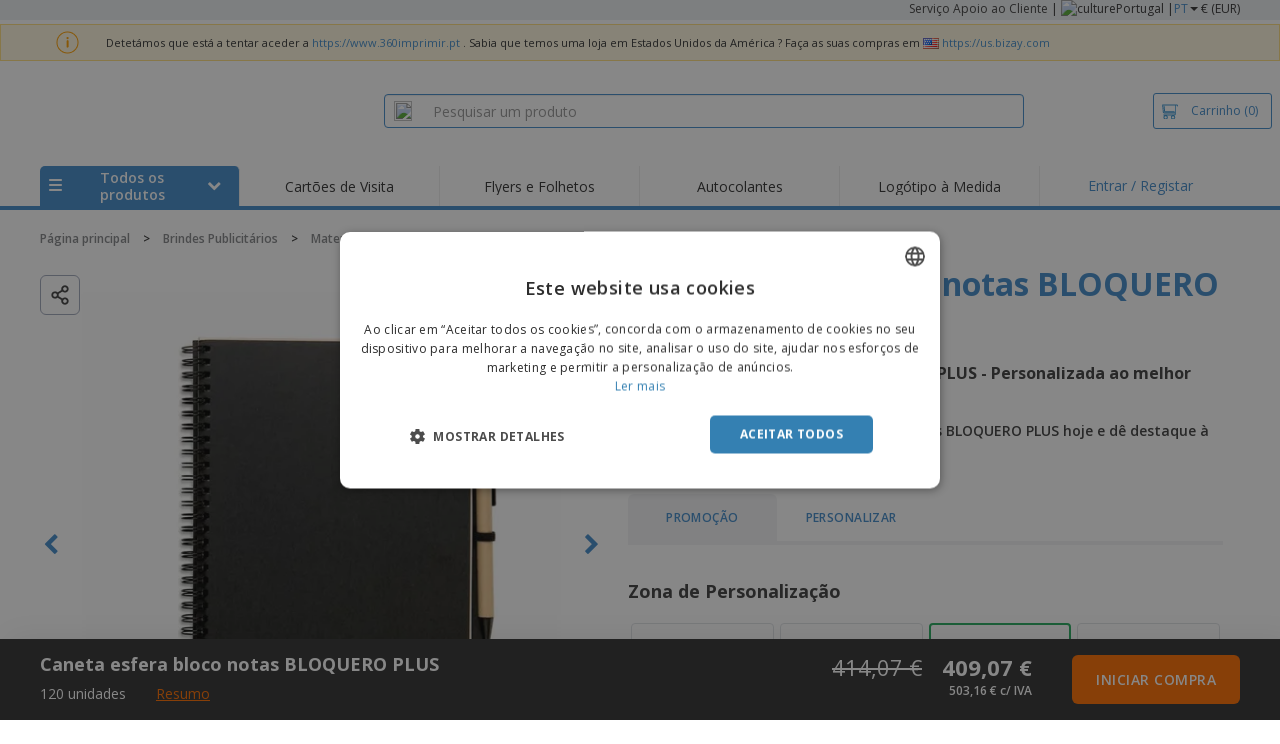

--- FILE ---
content_type: text/html; charset=utf-8
request_url: https://www.360imprimir.pt/caneta-esfera-bloco-notas-bloquero-plus
body_size: 28660
content:


<!DOCTYPE html>
<html dir="ltr" lang="pt" prefix="og: http://ogp.me/ns#" ng-app="app360">
<head>
    <meta charset="utf-8" />

    

    <title>Caneta esfera bloco notas BLOQUERO PLUS Personalizada |360imprimir</title>

    <meta name="viewport" content="width=device-width, initial-scale=1, maximum-scale=2" />
    <meta name="description" content="Caneta esfera bloco notas BLOQUERO PLUS Personalizada. Personalize com um Design criativo um dos templates ou  fa&#231;a upload do seu design." />
    <meta name="keywords" content="Caneta esfera bloco notas BLOQUERO PLUS" />
    <meta name="csrf-token" content="pQ1U6Hf2cY3L6lD67oBCVQ0DR4-NcBj2_NwDVX6IjcPUAMOoS-lv2SDNEuyGZQTb7TfL2XlfqdFoW4zf8moKeSDxL_UhlCSFQ_Ph7uY4-kE1" />
    <meta id="request-method" name="request-method" content="GET" />

    

<link rel="preconnect" href="https://cdnazprd.bizay.com/" crossorigin>
<link rel="preconnect" href="https://fonts.gstatic.com" crossorigin />

    <link rel="preconnect" href="//cdn-4.convertexperiments.com" crossorigin />

<link rel="preconnect" href="https://cdn.jsdelivr.net" crossorigin />
<link rel="preconnect" href="https://www.googletagmanager.com" crossorigin />


            <script>
            window.DD_RUM_BIZAY = {
                flags: new Proxy({
                    beforeUnload: false,
                    unload: false,
                    pageHide: false,
                    stack: []
                }, {
                    set(target, property, value) {
                        const oldValue = target[property];
                        target[property] = value;

                        if (oldValue !== value) {
                            const timestamp = new Date().toISOString();
                            target.stack.push(`${timestamp} - ${property}: ${oldValue} → ${value}`);
                        }

                        return true;
                    }
                })
            };

            (function () {
                let pageHideTimeout;

                window.addEventListener('unload', () => {
                    window.DD_RUM_BIZAY.flags.unload = true;
                });

                window.addEventListener('beforeunload', () => {
                    window.DD_RUM_BIZAY.flags.beforeUnload = true;
                });

                window.addEventListener('pagehide', () => {
                    window.DD_RUM_BIZAY.flags.pageHide = true;
                    pageHideTimeout && clearTimeout(pageHideTimeout);
                    pageHideTimeout = setTimeout(() => {
                        //if this is hit after one second it means the page is not being unloaded
                        window.DD_RUM_BIZAY.flags.pageHide = false;
                    }, 1000);
                });
            })();

            (function (h, o, u, n, d) {
                h = h[d] = h[d] || { q: [], onReady: function (c) { h.q.push(c) } }
                d = o.createElement(u); d.async = 1; d.src = n
                n = o.getElementsByTagName(u)[0]; n.parentNode.insertBefore(d, n)
            })(window, document, 'script', 'https://www.datadoghq-browser-agent.com/eu1/v6/datadog-rum.js', 'DD_RUM');

            window.DD_RUM.onReady(function () {
                window.DD_RUM.init({ 
	clientToken: 'pub06ea231a62df4aa9052367d70e7a8f0a', 
	applicationId: 'a7abe7a8-bd42-4f08-aadb-c58f60a17611', 
	site: 'datadoghq.eu', 
	service: 'webstore', 
	env: 'production', 
	sessionSampleRate: 100, 
	sessionReplaySampleRate: 0, 
	trackUserInteractions: true, 
	trackResources: true, 
	actionNameAttribute: 'label', 
	trackLongTasks: true, 
	defaultPrivacyLevel: 'mask-user-input', 
	allowedTracingUrls: [/^(https|http):\/\/(us|www)\.(bizay|360onlineprint|360imprimir)\./, /^(https|http):\/\/bizay.*\.azurewebsites\..*/], 
	excludedActivityUrls: [/clarity/, /bing/, /convertexperiments/, /onesignal/, /cloudflareinsights/, /tagmanager/, /googlesyndication/, /igodigital/, /facebook/, /googleads/, /analytics\.google/, /pagead/, /cdn-cgi/, /doubleclick\.net/, /web-vitals/, /website-content-middleware/, /trustpilot/], 
	beforeSend: function (event) { 
		if (event.type === 'error') { 
			try { 
				var errorStack = event.error.stack; 
				if (errorStack.indexOf("chrome-extension") > -1) { 
					return false 
				} 
				const regex = /Object Not Found Matching Id:\d+, MethodName:\w+, ParamCount:\d+/;
				if (regex.test(event.error.message)) { 
					return false 
				} 
			} 
			catch (e) { } 
		} 
	} 
});
            });
        </script>


        <link href="/images/favicon/360imprimir/favicon.ico?version=d2a7aabd0860b33d8d737cfead88346a" rel="icon" type="image/x-icon" sizes="" />
        <link href="/cdn-cgi/image/format=webp,quality=80/images/favicon/360imprimir/favicon-96x96.png?version=d2a7aabd0860b33d8d737cfead88346a" rel="icon" type="image/png" sizes="96x96" />
        <link href="/cdn-cgi/image/format=webp,quality=80/images/favicon/360imprimir/favicon-192x192.png?version=d2a7aabd0860b33d8d737cfead88346a" rel="icon" type="image/png" sizes="192x192" />
        <link href="/cdn-cgi/image/format=webp,quality=80/images/favicon/360imprimir/favicon-512x512.png?version=d2a7aabd0860b33d8d737cfead88346a" rel="icon" type="image/png" sizes="512x512" />
        <link href="/images/favicon/360imprimir/apple-touch-icon.png?version=d2a7aabd0860b33d8d737cfead88346a" rel="apple-touch-icon" type="" sizes="180x180" />

    
        <link fetchpriority="high" rel="preload" as="image" media="screen" href="https://cdnspecseu.bizay.com/cdn-cgi/image/format=webp,quality=80/8_1/imagens_MidOcean_transformed/KC7013_03_P.png?v=638473488400235271" />


    

<link fetchpriority="high" rel="preload" as="image" media="screen and (min-width: 768px)" href="/cdn-cgi/image/format=webp,quality=80/Images/360imprimir_header.pt.png?version=d2a7aabd0860b33d8d737cfead88346a" />
<link fetchpriority="high" rel="preload" as="image" media="screen and (max-width: 767px)" href="/cdn-cgi/image/format=webp,quality=80/Images/360imprimir_logo_mobile.pt.png?version=d2a7aabd0860b33d8d737cfead88346a" />
<link rel="preload" as="font" href="/Content/font/font-awesome/4.7.0/fontawesome-webfont.woff2?v=4.7.0" type="font/woff2" crossorigin />


        <link rel="canonical" href="https://www.360imprimir.pt/caneta-esfera-bloco-notas-bloquero-plus" data-react-helmet="true" />


    <link rel="image_src" href="https://cdnspecseu.bizay.com/cdn-cgi/image/format=webp,quality=80/8_1/imagens_MidOcean_transformed/KC7013_03_P.png?v=638473488400235271" />
    <meta property="og:image" content="https://cdnspecseu.bizay.com/cdn-cgi/image/format=webp,quality=80/8_1/imagens_MidOcean_transformed/KC7013_03_P.png?v=638473488400235271" />
    <meta property="og:image:secure_url" content="https://cdnspecseu.bizay.com/cdn-cgi/image/format=webp,quality=80/8_1/imagens_MidOcean_transformed/KC7013_03_P.png?v=638473488400235271" />

    
    <meta property="fb:app_id" content="994534473897299" />

    

        <meta name="hasOrders" content="false" />


    
<link fetchpriority="high" rel="preload" as="style" href="https://fonts.googleapis.com/css2?family=Open+Sans:wght@300;400;600;700&amp;display=swap" />
<link rel="stylesheet" href="https://fonts.googleapis.com/css2?family=Open+Sans:wght@300;400;600;700&amp;display=swap" media="print" onload="this.media='all'" />
<noscript>
    <link rel="stylesheet" href="https://fonts.googleapis.com/css2?family=Open+Sans:wght@300;400;600;700&amp;display=swap" />
</noscript>

    <link rel="stylesheet" type="text/css" href="/Content/css/bootstrap-3.3.5.min.css?version=d2a7aabd0860b33d8d737cfead88346a">


    <link rel="preload" type="text/css" href="/Content/css/template/algolia_search_desktop_results.css?version=d2a7aabd0860b33d8d737cfead88346a" as="style" onload="this.onload = null; this.rel = 'stylesheet'">

<link rel="stylesheet" type="text/css" href="/Content/css/template/cookie_bar.css?version=d2a7aabd0860b33d8d737cfead88346a">
    <link rel="stylesheet" type="text/css" href="/Content/css/GlobalStylesMin3?version=d2a7aabd0860b33d8d737cfead88346a">
    <link rel="stylesheet" type="text/css" href="/Content/css/jquery.qtip.min.css?version=d2a7aabd0860b33d8d737cfead88346a">

<link rel="stylesheet" type="text/css" href="/Content/css/template/header_360imprimir_desktop.min.css?version=d2a7aabd0860b33d8d737cfead88346a">
    <link rel="stylesheet" type="text/css" href="/Content/css/WebClient/5ad31a756d51c12b2a81.bundle.min.css">

<link rel="stylesheet" type="text/css" href="/Content/css/WebClient/c6e0035e34c1b12e3245.bundle.min.css"><link rel="stylesheet" type="text/css" href="/Content/css/WebClient/d95cab4c4b14cbada88e.bundle.min.css">

    <link rel="stylesheet" type="text/css" href="/Content/css/ModalTabletNotificationRotation?version=d2a7aabd0860b33d8d737cfead88346a">


    
    <link rel="stylesheet" type="text/css" href="/Content/css/WebClient/55c7cec2f513633f69f5.bundle.min.css">

<link rel="stylesheet" type="text/css" href="/Content/css/calculatorNesa?version=d2a7aabd0860b33d8d737cfead88346a">
    <link rel="stylesheet" type="text/css" href="/Content/css/template/product_temporarily_unavailable.css?version=d2a7aabd0860b33d8d737cfead88346a">
<link rel="stylesheet" type="text/css" href="/Content/css/WebClient/a1d20f849d4e6b19c59c.bundle.min.css">
<link rel="stylesheet" type="text/css" href="/Content/css/WebClient/d9761c4f458c3984d9f6.bundle.min.css">    <link rel="stylesheet" type="text/css" href="/Content/css/WebClient/ce6d9b5d222e12b74c31.bundle.min.css">


    

<script>
    window.imageConfigs = {"transformationPathPrefix":"/cdn-cgi/image/format=webp,quality=80","extensions":["png"]};
    window.imageConfigs.transform = function (basePath, relativePath) {
        if (!window.imageConfigs || !window.imageConfigs.transformationPathPrefix) {
            return basePath.replace(/\/+$/, '') + '/' + relativePath.replace(/^\/+/, '');
        }

        if (window.imageConfigs.extensions) {
            var filename = relativePath.split('/').pop();
            var idx = filename.lastIndexOf('.');

            var ext = idx <= 0 || idx === filename.length - 1 ? undefined : filename.slice(idx + 1);

            if (!ext || window.imageConfigs.extensions.indexOf(ext) === -1) {
                return basePath.replace(/\/+$/, '') + '/' + relativePath.replace(/^\/+/, '');
            }
        }

        return basePath.replace(/\/+$/, '') + window.imageConfigs.transformationPathPrefix + '/' + relativePath.replace(/^\/+/, '');
    };

    window.culture = 'pt-PT';
    window.currencyConfigs = {"currencyCulture":"pt-PT","currencySymbol":"€","currencyPositivePattern":3,"minimumFractionDigits":2,"maximumFractionDigits":2};
</script>

<script src="/Scripts/AntiCrossSiteRequestForgery?version=d2a7aabd0860b33d8d737cfead88346a"></script>
<script src="/Scripts/Optimized/customToLocaleString?version=d2a7aabd0860b33d8d737cfead88346a"></script>

<script>
    window.getAnalyticsClientId = function () {
        let analyticsClientId = undefined;
        document.cookie.split(';').forEach(function (el) {
            var c = el.split('=');
            if (el.trim().startsWith('_ga=') && c.length == 2) {
                analyticsClientId = c[1].substring(6);
            }
        });

        return analyticsClientId;
    }

    window.getSessionId = function () {
        let sessionId = undefined;
        document.cookie.split(';').forEach(function (el) {
            var c = el.split('=');
            if (el.trim().startsWith('_ga_') && c.length == 2) {
                if (c[1].startsWith('GS2.1')) {
                    sessionId = c[1].split('.')[2].split('$')[0];
                    if (sessionId != undefined && sessionId.length > 0 && sessionId.charAt(0) === 's') {
                        sessionId = sessionId.slice(1);
                    }
                }
                else if (c[1].startsWith('GS1.1')) {
                    sessionId = c[1].split('.')[2];
                }
            }
        });

        return sessionId;
    }
</script>

    <script>
        window.dataLayer = window.dataLayer || [];

        var clientInfo = null;

        if (clientInfo) {
            var cInfo = {
                'ci_id': clientInfo.Data.Id,
                'ci_cluster': clientInfo.Cluster,
                'ci_log': clientInfo.Data.LastLoginDate,
                'ci_type': clientInfo.Data.Type,
                'ci_cat': clientInfo.Data.Category,
                'ci_reg': clientInfo.Data.RegisterDate,
                'ci_email': clientInfo.Data.EmailMD5,
            };

            if (clientInfo.Data.Email != null) {
                cInfo['ci_email_unhashed'] = clientInfo.Data.Email;
            }

            window.dataLayer.push({ 'c_info': cInfo });
        }

        var dyn = {"360_dyn":{"MacroPageType":"Product","PageType":"ProductPage","PersonalizationType":[],"ProdID":["16575"],"ProductType":["PROMOTIONALPRODUCTS"],"ProductValue":[409.07],"ProductValueMobile":[],"SKU":["36153513"],"SubProdID":["1558978"],"TemplateID":["NO_TEMPLATE"],"TotalCartValue":null,"item_name":"MID_CANETA_ESFERA_BLOCO_NOTAS_BLOQUERO_PLUS","item_eq_name":null,"coupon":null,"CalcVersion":"Nesa","item_category":"PROMOTIONAL_PRODUCTS","item_category2":"WRITING_MATERIAL","item_category3":"PENS_N"}};

        if (dyn) {

            var vw = Math.max(document.documentElement.clientWidth || 0, window.innerWidth || 0);

            if (vw <= 991) {

                for (var i = 0; i < dyn['360_dyn'].ProductValue.length; i++) {
                    var mobileProductValue = dyn['360_dyn'].ProductValueMobile[i];

                    if (mobileProductValue) {
                        dyn['360_dyn'].ProductValue[i] = mobileProductValue;
                    }
                }
            }

            delete dyn['360_dyn'].ProductValueMobile;

            window.dataLayer.push(dyn);
        }

        var voucherInfoDatalayer = null;

        if (voucherInfoDatalayer) {
            var voucherDyn = { 'coupon': voucherInfoDatalayer.Coupon };
            if (voucherInfoDatalayer.VoucherErrorType) {
                voucherDyn.voucher_error_type = voucherInfoDatalayer.VoucherErrorType;
            }

            window.dataLayer.push({'360_dyn':voucherDyn, 'event':voucherInfoDatalayer.Event });
        }
    </script>
    <script type="text/javascript">
        var _conv_page_type;
        var _conv_product_sku;
        var _conv_customer_id;
        var _conv_custom_v1;

        if (dyn) {
            _conv_page_type = dyn['360_dyn'].PageType;
            _conv_product_sku = dyn['360_dyn'].ProdID;
        }

        if (clientInfo) {
            _conv_customer_id = "PT" + clientInfo.Data.Id;
            _conv_custom_v1 = clientInfo.Cluster;
        }
    </script>
            <script type="text/javascript" src="//cdn-4.convertexperiments.com/js/10041657-10041911.js"></script>
        <script>
        (function(w,d,s,l,i){w[l]=w[l]||[];w[l].push({'gtm.start':
        new Date().getTime(),event:'gtm.js'});var f=d.getElementsByTagName(s)[0],
        j=d.createElement(s),dl=l!='dataLayer'?'&l='+l:'';j.async=true;j.src=
                'https://www.googletagmanager.com/gtm.js?id=' + i + dl; f.parentNode.insertBefore(j, f);
            })(window, document, 'script', 'dataLayer', 'GTM-58SX3M4');
        </script>


<script type="text/javascript">
    window.addEventListener('load', (event) => {
        const urlSearchParams = new URLSearchParams(window.location.search);
        const pageFragment = urlSearchParams.get("pfrag");
        if (pageFragment) {
            window.location.hash = pageFragment;
        }
    })
</script>


    <script src="/Scripts/jquery-1.11.3-min.js?version=d2a7aabd0860b33d8d737cfead88346a" defer></script>

    
</head>
<body>
    <script src="/Scripts/Shared/Utils/set-empty-links.js?version=d2a7aabd0860b33d8d737cfead88346a"></script>

    
    <div id="fb-root"></div>

    
    


    
<div id="stale-session-banner" class="stale-session-banner" hidden>
    <div id="stale-session-signed-in-message" class="stale-session-message">
        <span class="stale-session-text">
            <i class="icon-warning-sign"></i>
            Sessão iniciada noutra tab ou janela. <a href="">Recarregue</a> a página para atualizar sua sessão. As alterações mais recentes podem ser perdidas.
        </span>
        <button class="stale-session-text-close">×</button>
    </div>
    <div id="stale-session-signed-out-message" class="stale-session-message">
        <span class="stale-session-text">
            <i class="icon-warning-sign"></i>
            Sessão terminada noutra tab ou janela. <a href="">Recarregue</a> a página para atualizar sua sessão. As alterações mais recentes podem ser perdidas.
        </span>
        <button class="stale-session-text-close">×</button>
    </div>
    <div id="stale-session-invalid-message" class="stale-session-message">
        <span class="stale-session-text">
            <i class="icon-warning-sign"></i>
            A sessão expirou. Por favor, tente novamente.
        </span>
        <button class="stale-session-text-close">×</button>
    </div>
</div>

    <div id="desktop-loading-pane" style="position: fixed; width: 100%; height: 100%; background-color: rgba(0, 0, 0, 0.5); z-index: 1000; cursor: progress;" class="hidden">
</div>

    <div id="wrap">
        <div id="sticky-bar-promo-container"></div>



<link rel="stylesheet" type="text/css" href="/Content/css/WebClient/3ba3ff953852e64d6159.bundle.min.css">

<div class="hidden-xs">
    <div class="header_desktop">
        <div class="header-links">
            <div class="container">
                <div class="rightLinks">
                    
                    <a class="show-upselling-modal" href="/Home/CustomerSupport">Servi&#231;o Apoio ao Cliente</a>
                    |
                    
<div id="languageSwitcher" class="dropdown">
    <img loading="lazy" src="/cdn-cgi/image/format=webp,quality=80/Images/flags/pt.png?version=d2a7aabd0860b33d8d737cfead88346a" alt="culture" />
    <span> Portugal |</span>
    <span class="dropdown-toggle btn-mini">PT</span>
    <b class='caret' data-toggle='dropdown' id='dropdown-icon'></b>
</div>
                    <span>€ (EUR)</span>
                </div>
            </div>
        </div>

        <div id="redirect-ribbon"></div>

        <div class="container">
            <div class="row header-search">
                <div id="logo360" class="header-col logo360">
                    <a href="/" class="show-upselling-modal">
                        <div class="logo360-div lazy-background-image mobile-hidden" style="background-image:url('/cdn-cgi/image/format=webp,quality=80/Images/360imprimir_header.pt.png?version=d2a7aabd0860b33d8d737cfead88346a')"></div>
                    </a>
                </div>
                <div id="search-bar" class="header-col searchBar">
                    
<div class="verticalCenterContent">

<div class="bar">
    <div class="input-group">
        <img loading="lazy" id="search-icon" src="/cdn-cgi/image/format=webp,quality=80/Images/ContextPages/searchIcon.png?version=d2a7aabd0860b33d8d737cfead88346a" width="18" height="20" />
        <input type="search" class="form-control aa-search-input" id="360-search-input" onblur="SearchNoClick()" onfocus="CallAlgoliaAutocomplete()" oninput="SetQuerySearchValue(this)" placeholder="Pesquisar um produto">
        <img loading="lazy" id="search-clear" src="/cdn-cgi/image/format=webp,quality=80/Images/ContextPages/closeIcon.png?version=d2a7aabd0860b33d8d737cfead88346a" class="close-icon hidden" onclick="ClearSearch()" width="13" height="13" />
    </div>
</div></div>

<script defer src="[data-uri]"></script>
                </div>

                <div class="header-col cart">



<div class="cartBtn verticalCenterContent">
    <a id="carBtnHeader" href="/Cart?ref=header" single-click class="newbtn360 hollow blue show-upselling-modal">
        <img loading="lazy" src="/Images/Cart_icon.jpg?version=d2a7aabd0860b33d8d737cfead88346a" alt="Cart_icon" />
        <span id="cartAndNumber">
            Carrinho
            <span id="cartNumber">(0)</span>
        </span>
    </a>
</div>


                </div>

                <div class="row no-margin-sides">
                    <div class="col-xs-12 header-nav">
                        
<script>
    lazyMenu = true;
</script>
<div id="desktop-menu" class="col-table-2-12 nav-hover-blue nav-chevron-loader">
    <a class="col-table-vertical" href="#" onclick="return false">
        <div class="item-float-full-height">
            <span class="helper-height"></span>
            <img loading="lazy" src="/Images/Mobile/mobile-nav-menu.svg?version=d2a7aabd0860b33d8d737cfead88346a" />
        </div>
        <div class="item-float-full-height">
            <span class="helper-height"></span>
            <div class="ellip ellip-2">
                <span>Todos os produtos</span>
            </div>
        </div>
        <div class="item-float-full-height nav-chevron-loader">
            <span class="helper-height">
            </span>
            <i id="menu-chevron" class="nav-chevron icon-chevron-down" style="margin-left:5px;"></i>
            <i id="menu-chevron-loader" class="nav-chevron icon-spinner icon-spin" style="margin-left:5px;"></i>
        </div>
    </a>
    <div id="desktop-menu-products" class="navbar-submenu" style="display:none"></div>
</div>



        <div class="col-table-2-12" style="display:flex !important">
                <a id="headeritem-0" class="col-table-vertical show-upselling-modal center-block" title="Cart&#245;es de Visita" style="align-self:center; display:block;" href="/grupo/cartoes-de-marketing" data-eventregion="MENU" data-eventsection="MAIN_1" data-eventitem="PRODGRP_MARKETING_CARDS" onclick="pushSelectItemEvent(event, '0')">
                    <p class="ellip ellip-2">Cart&#245;es de Visita</p>
                </a>
        </div>
        <div class="col-table-2-12" style="display:flex !important">
                <a id="headeritem-1" class="col-table-vertical show-upselling-modal center-block" title="Flyers e Folhetos" style="align-self:center; display:block;" href="/grupo/flyers-e-folhetos-personalizados" data-eventregion="MENU" data-eventsection="MAIN_2" data-eventitem="PRODGRP_FLYERS_LEAFLETS" onclick="pushSelectItemEvent(event, '1')">
                    <p class="ellip ellip-2">Flyers e Folhetos</p>
                </a>
        </div>
        <div class="col-table-2-12" style="display:flex !important">
                <a id="headeritem-2" class="col-table-vertical show-upselling-modal center-block" title="Autocolantes" style="align-self:center; display:block;" href="/grupo/autocolantes-personalizados" data-eventregion="MENU" data-eventsection="MAIN_3" data-eventitem="PRODGRP_STICKERS_DECALS" onclick="pushSelectItemEvent(event, '2')">
                    <p class="ellip ellip-2">Autocolantes</p>
                </a>
        </div>
        <div class="col-table-2-12" style="display:flex !important">
                <a id="headeritem-3" class="col-table-vertical show-upselling-modal center-block" title="Log&#243;tipo &#224; Medida" style="align-self:center; display:block;" href="/criar-logo" data-eventregion="MENU" data-eventsection="MAIN_4" data-eventitem="SERVICE_LOGO_REQUEST" onclick="pushSelectItemEvent(event, '3')">
                    <p class="ellip ellip-2">Log&#243;tipo &#224; Medida</p>
                </a>
        </div>


<div class="col-table-2-12 nav-blue">
        <a class="col-table-vertical show-upselling-modal" href="/Account/Login" id="login-register" title="&#193;rea do Cliente" data-eventregion="MENU" data-eventsection="ACCOUNT" data-eventitem="LOGIN">
            Entrar / Registar
        </a>
</div>


                    </div>
                </div>
            </div>
        </div>
    </div>
    <div class="separator-line"></div>
</div>
<div id="mobileHeader" class="container no-gutter hidden-sm hidden-md hidden-lg">

<div class="row no-gutter" id="logo">
    <div>
        <div class="mobile-menu-container">
            <a id="toggleMobileMenu-v2" class="mobile-header-div" data-toggle="collapse" href="#mobile_nav_accordion">
                <img loading="lazy" src="/cdn-cgi/image/format=webp,quality=80/Images/Mobile/mobile-menu-header.png?version=d2a7aabd0860b33d8d737cfead88346a" alt="mobile menu" />
            </a>
                <a id="showSearchBar"
                   class="mobile-header-div collapsed"
                   data-toggle="collapse"
                   href="#mobile_searchBar">
                    <i class="icon-search"></i>
                </a>
        </div>
        <a class="mobile-logo-container" href="/">
            <img loading="lazy" class="logomobile desktop-hidden"
                 src="/cdn-cgi/image/format=webp,quality=80/Images/360imprimir_logo_mobile.pt.png?version=d2a7aabd0860b33d8d737cfead88346a"
                 onerror="this.onerror=null;this.src='/cdn-cgi/image/format=webp,quality=80/Images/bizay_logo_mobile.global.png?version=d2a7aabd0860b33d8d737cfead88346a';"
                 alt="360imprimir_logo_mobile" />
        </a>
        <div class="mobile-menu-container right cart">

<a class="mobile-header-div" href="/Cart?ref=header">
    <img loading="lazy" src="/cdn-cgi/image/format=webp,quality=80/Images/Mobile/mobile-cart-header.png?version=d2a7aabd0860b33d8d737cfead88346a" alt="cart-header" />
    <div class="mobile-cart-num-fix">0</div>
</a>

        </div>
    </div>
    <div id="mobile-nav-container-v2"></div>
    <div id="mobile_searchBar"
         class="col-xs-12 collapse "
         data-toggle="collapse">
        <div class="separator-line-mobile grey"></div>


<div class="bar">
    <div class="input-group">
        <img loading="lazy" id="mobile-search-icon" src="/cdn-cgi/image/format=webp,quality=80/Images/ContextPages/searchIcon.png?version=d2a7aabd0860b33d8d737cfead88346a" width="18" height="20" />
        <input type="search" class="form-control aa-search-input" id="360-search-input-mobile" onblur="SearchNoClick()" onfocus="CallAlgoliaAutocomplete()" oninput="SetQuerySearchValue(this)" placeholder="Pesquisar um produto">
        <img loading="lazy" id="search-clear" src="/cdn-cgi/image/format=webp,quality=80/Images/ContextPages/closeIcon.png?version=d2a7aabd0860b33d8d737cfead88346a" class="mobile-close-icon hidden" onclick="ClearSearch()" width="13" height="13" />
    </div>
</div>
    </div>
</div>
<div class="separator-line-mobile"></div></div>
<script defer src="[data-uri]"></script>

        <div id="overlay-background" class="hidden"></div>

        <div id="campaign-ribbon"></div>

        <div id="main">

            <div id=context-pages-container></div>

            <div class="hidden-sm hidden-md hidden-lg" id="redirect-ribbonMobile"></div>

            
<div id="isMobileVisible" class="visible-xs hidden-sm hidden-md hidden-lg"></div>
<div id="mobileLoading" class="hidden-sm hidden-md hidden-lg" style="display:none;">
    <div id="mobileLoadingContent">
        <i class="icon-spinner icon-spin"></i>
    </div>
    <div id="mobileLoadingBackdrop"></div>
</div>

            

            <div>
                
            </div>

            <div class="hidden">


    <div class="breadcrumb-div" id="breadcrumb-container">
            <span class="breadcrumb-item">
                    <a href="/" class="show-upselling-modal characters-limited-breadcrumb">
                        <span>P&#225;gina principal</span>
                    </a>
                    <meta content=1 />

                    <span>
                        &gt;
                    </span>
            </span>
            <span class="breadcrumb-item">
                    <a href="/grupo/brindes-publicitarios" class="show-upselling-modal characters-limited-breadcrumb">
                        <span>Brindes Publicit&#225;rios</span>
                    </a>
                    <meta content=2 />

                    <span>
                        &gt;
                    </span>
            </span>
            <span class="breadcrumb-item">
                    <a href="/grupo/material-de-escrita" class="show-upselling-modal characters-limited-breadcrumb">
                        <span>Material de Escrita</span>
                    </a>
                    <meta content=3 />

                    <span>
                        &gt;
                    </span>
            </span>
            <span class="breadcrumb-item">
                    <a href="/grupo/canetas-personalizadas" class="show-upselling-modal characters-limited-breadcrumb">
                        <span>Canetas</span>
                    </a>
                    <meta content=4 />

                    <span>
                        &gt;
                    </span>
            </span>
            <span class="breadcrumb-item">
                    <span class="characters-limited-breadcrumb productTitle">Caneta esfera bloco notas BLOQUERO PLUS</span>
                    <meta content=5 />

            </span>
    </div>

    <script type="application/ld+json">
    {
        "@context": "https://schema.org",
        "@type": "BreadcrumbList",
        "itemListElement": [
                    
                    {
                        "@type": "ListItem",
                        "position": 1,
                        "name": "Página principal",
                        "item": "https://www.360imprimir.pt/"
                    }
                    
                    ,
                    
                    {
                        "@type": "ListItem",
                        "position": 2,
                        "name": "Brindes Publicitários",
                        "item": "https://www.360imprimir.pt/grupo/brindes-publicitarios"
                    }
                    
                    ,
                    
                    {
                        "@type": "ListItem",
                        "position": 3,
                        "name": "Material de Escrita",
                        "item": "https://www.360imprimir.pt/grupo/material-de-escrita"
                    }
                    
                    ,
                    
                    {
                        "@type": "ListItem",
                        "position": 4,
                        "name": "Canetas",
                        "item": "https://www.360imprimir.pt/grupo/canetas-personalizadas"
                    }
                    
                    ,
                    
                    {
                        "@type": "ListItem",
                        "position": 5,
                        "name": "Caneta esfera bloco notas BLOQUERO PLUS"
                    }
                    
                    
        ]
    }
    </script>
            </div>

                <div class="container">
                    <div class="row">
                        <div class="col-xs-12 page_envelope">
                                <div class="hidden-xs">
                                    <div id="breadcrumb-top"></div>
                                </div>

                            





<div>
    

<div id="calculatorController">
    <div class="product-desktop-calculator-v2 new-version">
        <div id="product-content-header" class="hidden">
            
<span class="product-title">Caneta esfera bloco notas BLOQUERO PLUS</span>
<div id="calculator-product-review-ratings-widget-container">
    
</div>
<h1>Caneta esfera bloco notas BLOQUERO PLUS - Personalizada ao melhor pre&#231;o</h1>
<div class="product-description">Encomende a sua Caneta esfera bloco notas BLOQUERO PLUS hoje e dê destaque à sua empresa</div>
        </div>

        <div id="product-content-header-mobile" class="page-content-mobile">       
            
        </div>

        

<div id="unlimitedImages" class="col-xs-6 slick-images-section">
    <div class="images-width image-sticky">
        <div class="col-xs-12 selected-image">
            <div class="image-option">
                <img class="product-image"
                     src="https://cdnspecseu.bizay.com/cdn-cgi/image/format=webp,quality=80/8_1/imagens_MidOcean_transformed/KC7013_03_P.png?v=638473488400235271" alt="Caneta esfera bloco notas BLOQUERO PLUS" alt="Caneta esfera bloco notas BLOQUERO PLUS" title="Caneta esfera bloco notas BLOQUERO PLUS"
                     onerror="this.onerror=null;this.src='https://cdnazprd.bizay.com/cdn-cgi/image/format=webp,quality=80/images/pagecontent/product_mid_caneta_esfera_bloco_notas_bloquero_plus/pt-pt/allproductsthumb.png?v=d2a7aabd0860b33d8d737cfead88346a';" />
                <div class="sku-overlays">
                        <img loading="lazy" class="mobile-hidden" src='https://cdnspecseu.bizay.com/cdn-cgi/image/format=webp,height=192,quality=80/8_1/imagens silhueta sem trim HYP/KC7013_03_POS2.png?v=638476334401965504'
                             style="top: 75%; left: 75%; height: 25%; z-index: 1"
                             alt="Caneta esfera bloco notas BLOQUERO PLUS"
                             title="Caneta esfera bloco notas BLOQUERO PLUS"
                             onerror="this.onerror=null;this.src='[data-uri]';" />
                </div>
            </div>
        </div>
        <div class="col-xs-12 image-option-section" style="position: static;">
            <div class="thumbnails">
            </div>
        </div>
            <div name="bestPVPBoxMobile" class="hidden col-xs-12 alert alert-default-calc lowestPrice-calc lazy-background-image" style="background: url('/Images/Header/lowest_price_black.pt.svg?version=d2a7aabd0860b33d8d737cfead88346a') no-repeat 5px center; background-size: 30px;">
                <h6>Garantia de pre&#231;o mais baixo.</h6>
                <p>Se encontrar um pre&#231;o mais baixo, igualamos o pre&#231;o.</p>
            </div>
            <div name="bestPVPBox" class="hidden col-xs-12 alert alert-default-calc lowestPrice-calc lazy-background-image" style="background: url('/Images/Header/lowest_price_black.pt.svg?version=d2a7aabd0860b33d8d737cfead88346a') no-repeat 0px center; background-size: 30px;">
                <h6>Garantia de pre&#231;o mais baixo.</h6>
                <p>Se encontrar um pre&#231;o mais baixo, igualamos o pre&#231;o.</p>
            </div>
        <div id="share-button-container"></div>
    </div>
</div>


        <div class="product-section-options">
            <div class="row no-gutter">
                <div class="col-xs-12 product-content">
                    <div id="product-content-header-desktop">
                        
                    </div>
                    <link href="https://cdnspecseu.bizay.com/cdn-cgi/image/format=webp,quality=80/8_1/imagens_MidOcean_transformed/KC7013_03_P.png?v=638473488400235271" />
                </div>

                <div class="col-xs-12 sku-option-list">
                    <link href="System.Web.HttpRequestWrapper?.Url?.AbsoluteUri" />
                        <div class="sku-option" ng-class="getEconomicSectionClass()">
                            <div>Promo&#231;&#227;o</div>
                        </div>
                        <div id="customProduct" class="sku-option" ng-class="getCustomSectionClass()">
                            <div>Personalizar</div>
                        </div>
                </div>
                <div id='dvProductOptions' class='col-xs-12'></div>
                <div class="loading-page">
                    <img loading="lazy" class="loading" src="/Images/ContextPages/loading.svg?version=77252bb7d6e7f9afd8ed2085c346b33f">
                </div>
            </div>
        </div>
    </div>
    <div id="bestPvpModalWrapper"></div>
    <div id="bestPvpModalWrapperMobile"></div>
</div>


<script src="/Scripts/360Imprimir/Product/moveContent?version=d2a7aabd0860b33d8d737cfead88346a"></script>
<script>    
        moveContentWrapper('product-content-header', 'product-content-header-desktop', 'product-content-header-mobile');
    
</script>

    <div id="calculators-helper-container">
    </div>

    <div class="col-xs-12 no-padding-sides visible-xs visible-sm visible-md visible-lg">
    <div id="productRecommendationsContainer" ng-controller="productRecommendationsController" ng-init="initialize()">
        <div id="productRecommendations" class="hide">
            <div class="line-separator hidden-xs visible-sm visible-md visible-lg"></div>
            <h2 class="recommendations-title">{{resourceProductPageRecommendationsTitle}}</h2>
            <div id="slick-loading" class="slick-loading">
                <div id="product-slick">
                    <a class="item js-recommendation-link"
                       ng-repeat="recommendation in productRecommendations"
                       ng-href="{{recommendation.productInfo.link}}"
                       data-prodid="{{recommendation.productInfo.id}}"
                       data-subprodid="{{recommendation.productInfo.subProdId}}"
                       data-index="{{recommendation.key}}"
                       data-sku="{{recommendation.productInfo.sku}}">
                        <div class="item-container">
                            <div class="item-image-wrapper">
                                <div class="skeleton item-image" ng-if="isLoading"></div>

<div class="discountLabel"
     ng-if="!isLoading && productRecommendationPrices[recommendation.productInfo.sku].hasDiscount">
    {{productRecommendationPrices[recommendation.productInfo.sku].discountPercentage}}%
</div>

<div ng-if="!isLoading && (!productRecommendationImages[recommendation.productInfo.sku] || !productRecommendationImages[recommendation.productInfo.sku].url)" class="item-image" style="background: #f3f5f7"></div>
<div ng-if="!isLoading && productRecommendationImages[recommendation.productInfo.sku] && productRecommendationImages[recommendation.productInfo.sku].url" class="item-image">
    <img
        ng-src="{{productRecommendationImages[recommendation.productInfo.sku].url}}"
        alt="{{productRecommendationImages[recommendation.productInfo.sku].altText}}"
        title="{{productRecommendationImages[recommendation.productInfo.sku].titleText}}" />
</div>
                            </div>
                            <div class="item-content">
                                <div>
    <p ng-if="!isLoading" class="title">
        {{recommendation.productInfo.name}}
    </p>
    <div ng-if="isLoading" class="title skeleton"></div>

    <p ng-if="!isLoading" class="quantity">
        {{recommendation.productInfo.quantityLabel}}
    </p>
    <div ng-if="isLoading" class="quantity skeleton"></div>
</div>
                                <div class="skeleton price" ng-if="isLoading">
</div>

<div ng-if="!isLoading && !recommendation.price.isPrivate">
    <div ng-if="productRecommendationPrices[recommendation.productInfo.sku].hasDiscount" class="fullprice">
        {{customCurrency(productRecommendationPrices[recommendation.productInfo.sku].basePrice)}}
    </div>
    <span class="price">
        {{customCurrency(productRecommendationPrices[recommendation.productInfo.sku].discountedPrice)}}
    </span>
    <span ng-if="showPricesWithVat" class="recommendations-with-vat">
        {{resourceWithVat}}
    </span>
    <div class="btn slider-btn hidden-xs">
        {{resourceBuyNow}}
    </div>
</div>

<div ng-if="!isLoading && recommendation.price.isPrivate">
    <span class="privateprice">
        {{resourceLoginToViewPrice}}
    </span>
</div>
                            </div>
                        </div>
                    </a>
                </div>
            </div>
        </div>
    </div>
</div>


    <div class="col-xs-12 no-padding-sides visible-xs visible-sm visible-md visible-lg">
            <div class="productAbout hidden-xs visible-sm visible-md visible-lg">
                <strong>Leia mais sobre o produto:</strong>
                <div class="row">
                    <div class="col-xs-12">
                        <style>
    #calculators-helper-container{display:none;}
    .productAbout{border: none!important; padding: 0px!important;}
    .productAbout>strong{display: none;}
 </style>
 <script>
    window.addEventListener("load", function (){
    var host = window.location.host;
    var dateTime = new Date(); 
    var version = dateTime.getUTCFullYear()+'-'+dateTime.getUTCMonth()+'-'+dateTime.getUTCDate()+'-'+dateTime.getUTCHours(); 
    var subdomain = host.split('.')[0];
    subdomain = subdomain.replace('www','prd'); 
 if(['qa','beta','alpha','prd'].indexOf(subdomain) == -1){
   subdomain = 'prd'
 }
 if (subdomain != 'prd') {
   version = Date.now()
}
    
    var s = document.createElement("script"); 
    $("head").append(s); 
    s.onerror = function(){console.log(this.src);};
     s.type = "text/javascript"; 
    s.src = "https://static.bizay.com/root/PM/ProductContent/"+subdomain+"/Assets/base.js?v="+version;
    });
 </script>
                    </div>
                </div>
            </div>
    </div>
    <div id="cosmosFailureModal" class="product-temporarily-unavailable-modal modal absolute-center" tabindex="-1" role="dialog" aria-labelledby="myModalLabel" aria-hidden="true" style="top:0% !important;">
        <div class="modal-body">
            <div class="product-temporarily-unavailable">
                <div class="warning">
                    <i class="icon-warning-sign"></i>
                </div>
                <div class="text">
                    Produto temporariamente indispon&#237;vel
                </div>
                <div class="btn-prod-details">
                    <buton class="btn body-btn" onclick="$('#cosmosFailureModal').modal('hide')">
                        <span>
                            Ver mais produtos
                        </span>
                        <i class="icon-chevron-right"></i>
                    </buton>
                </div>
            </div>
        </div>
    </div>
</div>

    <div id="product-reviews-container"></div>









                        </div>
                    </div>
                </div>
            <div class="col-md-12 hidden-xs" id="push"></div>

<form action="/Account/LogOff" id="logoutForm" method="post"><input name="__RequestVerificationToken" type="hidden" value="SlU62xHysRO4Y0jrsDUGxVA0XY8oUhQ15_fhklFXFQ6T7lTaP8saUusmBi4f0n-EDaoYlnfTWC8qTeGcly6IahsUR2s0QAHoRjZQlyFsC8Q1" /></form>        </div>

            <div class="visible-xs mobile-breadcrumb-container">
                <h3>Est&#225; aqui:</h3>
                <div id="breadcrumb-bottom"></div>
            </div>

        <script src="/Scripts/Optimized/StartBody?version=d2a7aabd0860b33d8d737cfead88346a" defer></script>

        
    <script defer src="[data-uri]"></script>

    <script defer src="[data-uri]"></script>


        <script type="text/javascript" src="/Scripts/WebClient/86e7417752ffa2f3cb13.bundle.min.js" defer></script>
<script type="text/javascript" src="/Scripts/WebClient/d2c1cfd74e6f469e55b8.bundle.min.js" defer></script>
<script type="text/javascript" src="/Scripts/WebClient/5ad31a756d51c12b2a81.bundle.min.js" defer></script>

        <script src="/Scripts/Optimized/MidBody?version=d2a7aabd0860b33d8d737cfead88346a" defer></script>

        
    <script type="text/javascript" src="/Scripts/WebClient/ce6d9b5d222e12b74c31.bundle.min.js" defer></script>
    <script src="/Scripts/Optimized/Product/EndDetailsv3?version=d2a7aabd0860b33d8d737cfead88346a" defer></script>

<script src="/Scripts/calculatorNesa?version=d2a7aabd0860b33d8d737cfead88346a" defer></script>
    <script type="text/javascript" src="/Scripts/WebClient/5d7ae9b52712c57289e0.bundle.min.js" defer></script>


    <script defer src="[data-uri]"></script>

    <script defer src="[data-uri]"></script>


        <script src="/Scripts/Optimized/EndBody?version=d2a7aabd0860b33d8d737cfead88346a" defer></script>

<script src="/Scripts/360Imprimir/Product/moveContent?version=d2a7aabd0860b33d8d737cfead88346a"></script><script>                                    
                                        moveContentWrapper('breadcrumb-container', 'breadcrumb-top', 'breadcrumb-bottom');
                                    
</script>

<script type="text/javascript" src="/Scripts/WebClient/c6e0035e34c1b12e3245.bundle.min.js" defer></script><script type="text/javascript" src="[data-uri]" defer></script>
        <script type="text/javascript" src="[data-uri]" defer></script>

        <div class="hidden-sm hidden-md hidden-lg">
                <div class="container">
                    

<link rel="stylesheet" type="text/css" href="/Content/css/LanguageSwitcherMobile/Footer/footer.bundle.min.css?version=d2a7aabd0860b33d8d737cfead88346a">



    <div class="mobile-footer-language-switcher">

        <hr />

        <div class="mobile-bottom-spacing"></div>

        <div class="col-xs-12 language-select-container">
            <!-- Footer logo -->
            <div id="footerLogo" class="col-xs-6">
                <img loading="lazy"
                     src="/cdn-cgi/image/format=webp,quality=80/Images/360imprimir_logo_footer.pt.png?version=d2a7aabd0860b33d8d737cfead88346a"
                     onerror="this.onerror=null;this.src='/cdn-cgi/image/format=webp,quality=80/Images/bizay_logo_footer.global.png?version=d2a7aabd0860b33d8d737cfead88346a';"
                     alt="360imprimir_logo_footer" />
            </div>

            <!-- Language selection button -->
            <div class="col-xs-6 language-select-button">
                
<button type="button" id="ChooseCultureButton" class="btn btn-choose-culture-mobile" data-toggle="modal">
    <div class="flag">
        <img loading="lazy" src="/cdn-cgi/image/format=webp,quality=80/Images/flags/pt.png?version=d2a7aabd0860b33d8d737cfead88346a" alt="culture" />
    </div>
    <div class="span-text">
        Portugal | <span class="btn-mini">PT</span> <span class="currency"> (€ EUR ) </span>
    </div>
    <div class="span-arrow">
        &rsaquo;
    </div>
</button>
<div class="modal-mobile-language-switcher modal fade bottom" id="cultureChooserMobile" tabindex="-1" role="dialog"></div>
            </div>
        </div>
    </div>


<div class="col-xs-12" style="text-align:center;padding: 30px 0 20px 0;">
        <a class="footer-mobile-link" href="https://whistleblowersoftware.com/secure/canal-denuncia-360imprimir" target="_blank" rel="noopener noreferrer"> C&#243;digo de &#201;tica e Conduta</a>
        <a class="footer-mobile-link" href="https://www.livroreclamacoes.pt/inicio" target="_blank" rel="noopener noreferrer"> Livro de Reclama&#231;&#245;es</a>
</div>
    <div>
        <hr>
        <div class="mobile-copyright">
            Copyright &copy; 2026 - 360imprimir. Todos os direitos reservados.
        </div>
    </div>

<script defer src="[data-uri]"></script>
                </div>
        </div>
    </div>

            <div class="hidden-xs banner2020" id="footer">
                
<div class="container">
    <div class="row">
        <div class="col-xs-3">
            <div class="footer-title">COMO FUNCIONA</div>
                <div><a href="/Home/HowItWorks#upload" class="show-upselling-modal"><i class="icon-circle footer-icon"></i> Submeta o seu design</a></div>
                <div><a href="/Home/HowItWorks#gallery" class="show-upselling-modal"><i class="icon-circle footer-icon"></i> Use os nossos templates</a></div>
        </div>
        <div class="col-xs-3">
            <div class="footer-title">SOBRE N&#211;S</div>
                <div><a href="/Home/About" class="show-upselling-modal"><i class="icon-circle footer-icon"></i> Quem somos</a></div>
                <div><a href="/Home/Carreiras" class="show-upselling-modal"><i class="icon-circle footer-icon"></i> Carreiras</a></div>
        </div>
        <div class="col-xs-3">
            <div class="footer-title">APOIO AO CLIENTE</div>
                <div><a href="/Home/CustomerSupport" class="show-upselling-modal"><i class="icon-circle footer-icon"></i> Servi&#231;o Apoio ao Cliente</a></div>
                <div><a href="/client" class="show-upselling-modal"><i class="icon-circle footer-icon"></i> A minha conta</a></div>
                <div><a href="/Order/listclientorders" class="show-upselling-modal"><i class="icon-circle footer-icon"></i> Gerir encomendas</a></div>
        </div>
        <div class="col-xs-3">
            <div class="footer-title">AVISOS LEGAIS</div>
                <div><a href="/Home/TermsAndConditions" class="show-upselling-modal"><i class="icon-circle footer-icon"></i> Termos e Condi&#231;&#245;es</a></div>
                <div><a href="/Home/PrivacyPolicy" class="show-upselling-modal"><i class="icon-circle footer-icon"></i> Pol&#237;tica de Privacidade</a></div>
                <div><a href="/Home/TermsAndConditions#4_2" class="show-upselling-modal"><i class="icon-circle footer-icon"></i> Pol&#237;tica de Reembolso e Devolu&#231;&#227;o</a></div>
                <div><a href="https://whistleblowersoftware.com/secure/canal-denuncia-360imprimir" target="_blank" rel="noopener noreferrer" class="show-upselling-modal"><i class="icon-circle footer-icon"></i> C&#243;digo de &#201;tica e Conduta</a></div>
                <div><a href="https://www.livroreclamacoes.pt/inicio" target="_blank" rel="noopener noreferrer" class="show-upselling-modal"><i class="icon-circle footer-icon"></i> Livro de Reclama&#231;&#245;es</a></div>
        </div>
    </div>

    <div class="clear15"></div>

    <div class="row">
        <div class="col-xs-3">
            <figure class="footer-branding" style="margin: 5px; text-align: left;">
                <img width="168" height="70"
				     loading="lazy" 
                     src="/cdn-cgi/image/format=webp,quality=80/Images/360imprimir_logo_footer.pt.png?version=d2a7aabd0860b33d8d737cfead88346a"
                     onerror="this.onerror=null;this.src='/cdn-cgi/image/format=webp,quality=80/Images/bizay_logo_footer.global.png?version=d2a7aabd0860b33d8d737cfead88346a';"
                     alt="360imprimir_logo_footer" />
                <figcaption>
                    <div class="footer-copyright">Copyright &copy; 2026 - 360imprimir. <br />Todos os direitos reservados.</div>
                </figcaption>
            </figure>
        </div>
        <div class="col-xs-3">
            <div class="row">
                <div class="col-sm-12 col-md-6 col-lg-6 payment-icons">
                    


<div class="footer-sub-title text-center">Pagamento</div>
<div class="text-center">
    <span class="lazy-background-image" style="background-image:url(&#39;https://cdnazprd.bizay.com/images/footer/footer-sprite_pt.png?v=639044457481547286&#39;);background-repeat:no-repeat;display:inline-block; width:100px;height:98px;background-position:0px 0px;"></span>
</div>
                </div>
                <div class="col-sm-12 col-md-6 col-lg-6 transportation-icons">
                    


<div class="footer-sub-title text-center">Transporte</div>
<div class="text-center">
    <span class="lazy-background-image" style="background-image:url(&#39;https://cdnazprd.bizay.com/images/footer/footer-sprite_pt.png?v=639044457481547286&#39;);background-repeat:no-repeat;display:inline-block; width:100px;height:74px;background-position:0px -242px;"></span>
</div>
                </div>
            </div>
        </div>
        <div class="col-xs-3">
            <div class="row">
                <div class="col-sm-12 col-md-6 col-lg-6 social-networks-icons">
                    


<div class="footer-sub-title text-center">Siga-nos</div>
<div class="text-center">
        <a href="https://www.facebook.com/360imprimirPT" target="_blank"><span style="background-image:url(&#39;https://cdnazprd.bizay.com/images/footer/footer-sprite_pt.png?v=639044457481547286&#39;);height:32px;width:32px;background-repeat:no-repeat;display:inline-block; background-position:0px -147px;" class="footer-social lazy-background-image" /></a>
        <a href="https://twitter.com/360imprimir_pt" target="_blank"><span style="background-image:url(&#39;https://cdnazprd.bizay.com/images/footer/footer-sprite_pt.png?v=639044457481547286&#39;);height:32px;width:32px;background-repeat:no-repeat;display:inline-block;;background-position:-44px -147px;" class="footer-social lazy-background-image" /></a>
</div>
<div class="text-center">
        <a href="http://www.linkedin.com/company/360imprimir" target="_blank"><span style="background-image:url(&#39;https://cdnazprd.bizay.com/images/footer/footer-sprite_pt.png?v=639044457481547286&#39;);height:32px;width:32px;background-repeat:no-repeat;display:inline-block; background-position:0px -189px;" class="footer-social lazy-background-image" /></a>
</div>
                </div>
                <div class="col-sm-12 col-md-6 col-lg-6 security-icons">



<div class="footer-sub-title text-center">Seguran&#231;a</div>
<div class="text-center">
    <span class="lazy-background-image" style="background-image:url(&#39;https://cdnazprd.bizay.com/images/footer/footer-sprite_pt.png?v=639044457481547286&#39;);background-repeat:no-repeat;display:inline-block; width:100px;height:32px;background-position:0px -320px;"></span>
</div>                </div>
            </div>
        </div>
        <div class="col-xs-3">
            <div class="footer-sub-title">Registe-se e receba ofertas especiais e novidades da 360imprimir</div>

            <div class="row no-gutter newsletter-container">
                <span class="col-sm-2 col-md-1 col-lg-1"><i class="icon-envelope-alt icon-large" style="float:left;color: #4D4545;margin-right: 4px; margin-top:4px"></i></span>

                <form id="formNewsletter" class="form-horizontal col-sm-10 col-md-11 col-lg-11" style="float:left;color:black">
                    <div class="control-group" style="margin-bottom:5px">
                        <div class="controls" style="margin-left:0px;">
                            <div class="input-prepend input-append">
                                <input class="col-xs-9" id="inputIcon" name="email" type="email" style="max-width: 126px;" />
                                <button class="btn btn-default"
                                        onclick="trySubscribeNewsletter(this,'/Home/SubscribeNewsletter','Foi-lhe enviado um email de confirmação','O email indicado não é válido.','Não foi possível subscrever. Tente mais tarde. Obrigado.',false)"
                                        type="button" style="height: 24px;margin-left: -1px;">
                                    <i class="icon-caret-right" style="color:#4295CB; vertical-align:super;"></i>
                                </button>
                            </div>
                        </div>
                    </div>
                </form>
                <div id="formNewsletterResult" style="display:none"></div>
            </div>
        </div>
    </div>
        <div class="row" id="proj2020Container">
            <hr>
            <div class="col-xs-6">
                <p>Cofinanciado por:</p>
                <a href="/Home/P2020" target="_blank">
                    <img class="p2020" loading="lazy" src="/cdn-cgi/image/format=webp,quality=80/Images/p2020_logos.png?version=d2a7aabd0860b33d8d737cfead88346a" alt="Projecto 2020" />
                </a>
            </div>
        </div>
    <div id="GDPRModal" class="GDPRModal modal fade" tabindex="-1" role="dialog">
        <div class="modal-dialog">
            <div class="modal-content">
                <div class="modal-body">
                    <div class="row">
                        <button type="button" class="close" data-dismiss="modal" aria-hidden="true">×</button>
                    </div>
                    <div class="row">
                        <div class="col-xs-12">
                            <div class="checkbox">
                                <input type="checkbox" class="form-check-input" id="GDPRAccepted" checked="checked" onclick="AcceptGDPRBtn()">
                                <span>
                                    <span>Ao subscrever a newsletter declaro que aceito os </span><a href="/Home/TermsAndConditions" target="_blank">Termos e Condi&#231;&#245;es</a><span>, </span><a href="/Home/PrivacyPolicy" target="_blank">Pol&#237;tica de Privacidade</a><span> e </span><a href="/Home/PrivacyPolicy#3_3" target="_blank">Pol&#237;tica de Cookies</a><span>.</span>
                                </span>
                            </div>
                        </div>
                    </div>
                    <div class="row error" id="GDPRError" style="display:none">
                    </div>
                </div>
                <div class="modal-footer">
                    <div class="row" style="text-align:center;">
                        <div class="col-xs-4 col-xs-offset-4">
                            <div id="GDPRAcceptBtn" type="button" class="newbtn360 green btn btn-block" aria-hidden="true"
                                 onclick="IsGDPRAccepted(this, '/Home/SubscribeNewsletter', 'Foi-lhe enviado um email de confirmação', 'O email indicado não é válido.', 'Não foi possível subscrever. Tente mais tarde. Obrigado.', 'Para subscrever a nossa newsletter, por favor aceite os nossos Termos e Condições, Política de Privacidade e Política de Cookies.')">
                                Continuar
                            </div>
                        </div>
                    </div>
                </div>
            </div>
        </div>
    </div>
</div>
            </div>

    

<script defer src="[data-uri]"></script>

    <script defer src="[data-uri]"></script>


    <script src="https://cdn.onesignal.com/sdks/OneSignalSDK.js" async></script>
<script defer src="[data-uri]"></script><script>(function(){function c(){var b=a.contentDocument||a.contentWindow.document;if(b){var d=b.createElement('script');d.innerHTML="window.__CF$cv$params={r:'9c092a35ac13983d',t:'MTc2ODg1NTQxMi4wMDAwMDA='};var a=document.createElement('script');a.nonce='';a.src='/cdn-cgi/challenge-platform/scripts/jsd/main.js';document.getElementsByTagName('head')[0].appendChild(a);";b.getElementsByTagName('head')[0].appendChild(d)}}if(document.body){var a=document.createElement('iframe');a.height=1;a.width=1;a.style.position='absolute';a.style.top=0;a.style.left=0;a.style.border='none';a.style.visibility='hidden';document.body.appendChild(a);if('loading'!==document.readyState)c();else if(window.addEventListener)document.addEventListener('DOMContentLoaded',c);else{var e=document.onreadystatechange||function(){};document.onreadystatechange=function(b){e(b);'loading'!==document.readyState&&(document.onreadystatechange=e,c())}}}})();</script><script defer src="https://static.cloudflareinsights.com/beacon.min.js/vcd15cbe7772f49c399c6a5babf22c1241717689176015" integrity="sha512-ZpsOmlRQV6y907TI0dKBHq9Md29nnaEIPlkf84rnaERnq6zvWvPUqr2ft8M1aS28oN72PdrCzSjY4U6VaAw1EQ==" data-cf-beacon='{"rayId":"9c092a35ac13983d","version":"2025.9.1","serverTiming":{"name":{"cfExtPri":true,"cfEdge":true,"cfOrigin":true,"cfL4":true,"cfSpeedBrain":true,"cfCacheStatus":true}},"token":"fd9a1401f98146439583f8e829a0907f","b":1}' crossorigin="anonymous"></script>
</body>

<link rel="stylesheet" type="text/css" href="/Content/css/WebClient/835933c35cefcbc9f188.bundle.min.css">    <link rel="stylesheet" type="text/css" href="https://cdnjs.cloudflare.com/ajax/libs/font-awesome/5.15.3/css/all.min.css" />

<script type="text/javascript" src="/Scripts/WebClient/a1d20f849d4e6b19c59c.bundle.min.js" defer></script>
<script type="text/javascript" src="/Scripts/WebClient/d9761c4f458c3984d9f6.bundle.min.js" defer></script><script type="text/javascript" src="[data-uri]" defer></script>


</html>

--- FILE ---
content_type: text/css; charset=utf-8
request_url: https://fonts.googleapis.com/icon?family=Material+Icons&text=star_rate
body_size: -269
content:
@font-face {
  font-family: 'Material Icons';
  font-style: normal;
  font-weight: 400;
  src: url(https://fonts.gstatic.com/l/font?kit=flUhRq6tzZclQEJ-Vdg-IuiaDsNcIhQ8tavmEM5vEhXz&skey=4fbfe4498ec2960a&v=v145) format('woff2');
}

.material-icons {
  font-family: 'Material Icons';
  font-weight: normal;
  font-style: normal;
  font-size: 24px;
  line-height: 1;
  letter-spacing: normal;
  text-transform: none;
  display: inline-block;
  white-space: nowrap;
  word-wrap: normal;
  direction: ltr;
  -webkit-font-feature-settings: 'liga';
  -webkit-font-smoothing: antialiased;
}


--- FILE ---
content_type: application/javascript; charset=utf-8
request_url: https://www.360imprimir.pt/Scripts/360Imprimir/Product/moveContent?version=d2a7aabd0860b33d8d737cfead88346a
body_size: -124
content:
function moveContentWrapper(n,t,i){function r(n,t,i){const r=document.getElementById(n),u=document.getElementById(t),f=document.getElementById(i),e=window.innerWidth>767;r.classList.contains("hidden")&&r.classList.remove("hidden");e&&!u.contains(r)?u.appendChild(r):e||f.contains(r)||f.appendChild(r)}r(n,t,i);window.addEventListener("resize",()=>r(n,t,i))}

--- FILE ---
content_type: text/javascript
request_url: https://www.360imprimir.pt/Scripts/WebClient/5ad31a756d51c12b2a81.bundle.min.js
body_size: 233999
content:
!function(e,t){"object"==typeof exports&&"object"==typeof module?module.exports=t():"function"==typeof define&&define.amd?define("ws360Layout",[],t):"object"==typeof exports?exports.ws360Layout=t():e.ws360Layout=t()}(window,(function(){return function(e){function t(t){for(var r,o,u=t[0],s=t[1],c=t[2],l=0,p=[];l<u.length;l++)o=u[l],Object.prototype.hasOwnProperty.call(i,o)&&i[o]&&p.push(i[o][0]),i[o]=0;for(r in s)Object.prototype.hasOwnProperty.call(s,r)&&(e[r]=s[r]);for(f&&f(t);p.length;)p.shift()();return a.push.apply(a,c||[]),n()}function n(){for(var e,t=0;t<a.length;t++){for(var n=a[t],r=!0,o=1;o<n.length;o++){var s=n[o];0!==i[s]&&(r=!1)}r&&(a.splice(t--,1),e=u(u.s=n[0]))}return e}var r={},o={70:0},i={70:0},a=[];function u(t){if(r[t])return r[t].exports;var n=r[t]={i:t,l:!1,exports:{}};return e[t].call(n.exports,n,n.exports,u),n.l=!0,n.exports}u.e=function(e){var t=[];o[e]?t.push(o[e]):0!==o[e]&&{4:1,5:1,6:1}[e]&&t.push(o[e]=new Promise((function(t,n){for(var r="..\\..\\Content\\css\\WebClient\\"+{3:"32672e43f593a30e0d75",4:"2f1eb3787ef09c37c443",5:"6ab4d028d49c7bc5a16a",6:"e6cf5b31ec4751eefe5a",28:"396e1e7af20716fed594",29:"ae8996dbd4c2cbe9a57f"}[e]+".bundle.min.css",i=u.p+r,a=document.getElementsByTagName("link"),s=0;s<a.length;s++){var c=(f=a[s]).getAttribute("data-href")||f.getAttribute("href");if("stylesheet"===f.rel&&(c===r||c===i))return t()}var l=document.getElementsByTagName("style");for(s=0;s<l.length;s++){var f;if((c=(f=l[s]).getAttribute("data-href"))===r||c===i)return t()}var p=document.createElement("link");p.rel="stylesheet",p.type="text/css",p.onload=t,p.onerror=function(t){var r=t&&t.target&&t.target.src||i,a=new Error("Loading CSS chunk "+e+" failed.\n("+r+")");a.request=r,delete o[e],p.parentNode.removeChild(p),n(a)},p.href=i,document.getElementsByTagName("head")[0].appendChild(p)})).then((function(){o[e]=0})));var n=i[e];if(0!==n)if(n)t.push(n[2]);else{var r=new Promise((function(t,r){n=i[e]=[t,r]}));t.push(n[2]=r);var a,s=document.createElement("script");s.charset="utf-8",s.timeout=120,u.nc&&s.setAttribute("nonce",u.nc),s.src=function(e){return u.p+""+{3:"32672e43f593a30e0d75",4:"2f1eb3787ef09c37c443",5:"6ab4d028d49c7bc5a16a",6:"e6cf5b31ec4751eefe5a",28:"396e1e7af20716fed594",29:"ae8996dbd4c2cbe9a57f"}[e]+".bundle.min.js"}(e);var c=new Error;a=function(t){s.onerror=s.onload=null,clearTimeout(l);var n=i[e];if(0!==n){if(n){var r=t&&("load"===t.type?"missing":t.type),o=t&&t.target&&t.target.src;c.message="Loading chunk "+e+" failed.\n("+r+": "+o+")",c.name="ChunkLoadError",c.type=r,c.request=o,n[1](c)}i[e]=void 0}};var l=setTimeout((function(){a({type:"timeout",target:s})}),12e4);s.onerror=s.onload=a,document.head.appendChild(s)}return Promise.all(t)},u.m=e,u.c=r,u.d=function(e,t,n){u.o(e,t)||Object.defineProperty(e,t,{enumerable:!0,get:n})},u.r=function(e){"undefined"!=typeof Symbol&&Symbol.toStringTag&&Object.defineProperty(e,Symbol.toStringTag,{value:"Module"}),Object.defineProperty(e,"__esModule",{value:!0})},u.t=function(e,t){if(1&t&&(e=u(e)),8&t)return e;if(4&t&&"object"==typeof e&&e&&e.__esModule)return e;var n=Object.create(null);if(u.r(n),Object.defineProperty(n,"default",{enumerable:!0,value:e}),2&t&&"string"!=typeof e)for(var r in e)u.d(n,r,function(t){return e[t]}.bind(null,r));return n},u.n=function(e){var t=e&&e.__esModule?function(){return e.default}:function(){return e};return u.d(t,"a",t),t},u.o=function(e,t){return Object.prototype.hasOwnProperty.call(e,t)},u.p="\\Scripts\\WebClient\\",u.oe=function(e){throw console.error(e),e};var s=window.webpackJsonp_name_=window.webpackJsonp_name_||[],c=s.push.bind(s);s.push=t,s=s.slice();for(var l=0;l<s.length;l++)t(s[l]);var f=c;return a.push([5517,0,1]),n()}({10:function(e,t,n){e.exports={default:n(250),__esModule:!0}},100:function(e,t,n){var r=n(236),o=n(342),i=n(73);e.exports=function(e){return i(e)?r(e):o(e)}},101:function(e,t,n){"use strict";function r(e,t){if(!(e instanceof t))throw new TypeError("Cannot call a class as a function")}n.d(t,"a",(function(){return r}))},102:function(e,t,n){"use strict";n.d(t,"a",(function(){return i}));var r=n(124);function o(e,t){for(var n=0;n<t.length;n++){var o=t[n];o.enumerable=o.enumerable||!1,o.configurable=!0,"value"in o&&(o.writable=!0),Object.defineProperty(e,Object(r.a)(o.key),o)}}function i(e,t,n){return t&&o(e.prototype,t),n&&o(e,n),Object.defineProperty(e,"prototype",{writable:!1}),e}},103:function(e,t,n){"use strict";n.d(t,"a",(function(){return o}));var r=n(110);function o(e,t){if("function"!=typeof t&&null!==t)throw new TypeError("Super expression must either be null or a function");e.prototype=Object.create(t&&t.prototype,{constructor:{value:e,writable:!0,configurable:!0}}),Object.defineProperty(e,"prototype",{writable:!1}),t&&Object(r.a)(e,t)}},104:function(e,t,n){e.exports={default:n(282),__esModule:!0}},105:function(e,t,n){var r=n(68),o=n(53);e.exports=function(e){return"symbol"==typeof e||o(e)&&"[object Symbol]"==r(e)}},107:function(e,t,n){"use strict";Object.defineProperty(t,"__esModule",{value:!0}),t.storeBuilder=t.baseReducers=t.timeConsts=t.requestHeaders=t.mediaTypes=t.fileExtensions=t.buttonTypes=t.asyncPresets=t.HttpClient=t._iterable=t._promise=t._array=t.objectUtils=t.stringUtils=t.asyncUtils=t.arrayUtils=void 0;var r=n(758);Object.defineProperty(t,"_array",{enumerable:!0,get:function(){return _(r).default}});var o=n(759);Object.defineProperty(t,"_promise",{enumerable:!0,get:function(){return _(o).default}});var i=n(760);Object.defineProperty(t,"_iterable",{enumerable:!0,get:function(){return _(i).default}});var a=n(761);Object.defineProperty(t,"HttpClient",{enumerable:!0,get:function(){return _(a).default}});var u=n(762);Object.defineProperty(t,"buttonTypes",{enumerable:!0,get:function(){return _(u).default}});var s=g(n(486)),c=g(n(763)),l=g(n(489)),f=g(n(334)),p=g(n(764)),d=g(n(765)),h=g(n(488)),v=g(n(487)),y=g(n(766)),m=g(n(767)),b=g(n(769));function g(e){if(e&&e.__esModule)return e;var t={};if(null!=e)for(var n in e)Object.prototype.hasOwnProperty.call(e,n)&&(t[n]=e[n]);return t.default=e,t}function _(e){return e&&e.__esModule?e:{default:e}}t.arrayUtils=s,t.asyncUtils=c,t.stringUtils=l,t.objectUtils=f,t.asyncPresets=p,t.fileExtensions=d,t.mediaTypes=h,t.requestHeaders=v,t.timeConsts=y,t.baseReducers=m,t.storeBuilder=b},108:function(e,t,n){e.exports={default:n(327),__esModule:!0}},1099:function(e,t,n){var r=n(154),o=n(120).document,i=r(o)&&r(o.createElement);e.exports=function(e){return i?o.createElement(e):{}}},11:function(e,t,n){e.exports={default:n(265),__esModule:!0}},110:function(e,t,n){"use strict";function r(e,t){return(r=Object.setPrototypeOf?Object.setPrototypeOf.bind():function(e,t){return e.__proto__=t,e})(e,t)}n.d(t,"a",(function(){return r}))},1100:function(e,t,n){var r=n(120),o=n(490),i=n(741),a=n(1209),u=n(230).f;e.exports=function(e){var t=o.Symbol||(o.Symbol=i?{}:r.Symbol||{});"_"==e.charAt(0)||e in t||u(t,e,{value:a.f(e)})}},1101:function(e,t,n){var r=n(895)("keys"),o=n(774);e.exports=function(e){return r[e]||(r[e]=o(e))}},1102:function(e,t){e.exports="constructor,hasOwnProperty,isPrototypeOf,propertyIsEnumerable,toLocaleString,toString,valueOf".split(",")},1103:function(e,t,n){var r=n(120).document;e.exports=r&&r.documentElement},1104:function(e,t,n){var r=n(154),o=n(90),i=function(e,t){if(o(e),!r(t)&&null!==t)throw TypeError(t+": can't set as prototype!")};e.exports={set:Object.setPrototypeOf||("__proto__"in{}?function(e,t,r){try{(r=n(491)(Function.call,n(465).f(Object.prototype,"__proto__").set,2))(e,[]),t=!(e instanceof Array)}catch(e){t=!0}return function(e,n){return i(e,n),t?e.__proto__=n:r(e,n),e}}({},!1):void 0),check:i}},1105:function(e,t){e.exports="\t\n\v\f\r   ᠎             　\u2028\u2029\ufeff"},1106:function(e,t,n){var r=n(154),o=n(1104).set;e.exports=function(e,t,n){var i,a=t.constructor;return a!==n&&"function"==typeof a&&(i=a.prototype)!==n.prototype&&r(i)&&o&&o(e,i),e}},1107:function(e,t,n){"use strict";var r=n(493),o=n(666);e.exports=function(e){var t=String(o(this)),n="",i=r(e);if(i<0||i==1/0)throw RangeError("Count can't be negative");for(;i>0;(i>>>=1)&&(t+=t))1&i&&(n+=t);return n}},1108:function(e,t){e.exports=Math.sign||function(e){return 0==(e=+e)||e!=e?e:e<0?-1:1}},1109:function(e,t){var n=Math.expm1;e.exports=!n||n(10)>22025.465794806718||n(10)<22025.465794806718||-2e-17!=n(-2e-17)?function(e){return 0==(e=+e)?e:e>-1e-6&&e<1e-6?e+e*e/2:Math.exp(e)-1}:n},111:function(e,t,n){var r=n(364),o=n(365),i=n(366),a=n(367),u=n(368);function s(e){var t=-1,n=null==e?0:e.length;for(this.clear();++t<n;){var r=e[t];this.set(r[0],r[1])}}s.prototype.clear=r,s.prototype.delete=o,s.prototype.get=i,s.prototype.has=a,s.prototype.set=u,e.exports=s},1110:function(e,t,n){"use strict";var r=n(741),o=n(27),i=n(450),a=n(449),u=n(821),s=n(1111),c=n(818),l=n(466),f=n(188)("iterator"),p=!([].keys&&"next"in[].keys()),d=function(){return this};e.exports=function(e,t,n,h,v,y,m){s(n,t,h);var b,g,_,w=function(e){if(!p&&e in C)return C[e];switch(e){case"keys":case"values":return function(){return new n(this,e)}}return function(){return new n(this,e)}},E=t+" Iterator",O="values"==v,x=!1,C=e.prototype,S=C[f]||C["@@iterator"]||v&&C[v],T=S||w(v),j=v?O?w("entries"):T:void 0,N="Array"==t&&C.entries||S;if(N&&(_=l(N.call(new e)))!==Object.prototype&&_.next&&(c(_,E,!0),r||"function"==typeof _[f]||a(_,f,d)),O&&S&&"values"!==S.name&&(x=!0,T=function(){return S.call(this)}),r&&!m||!p&&!x&&C[f]||a(C,f,T),u[t]=T,u[E]=d,v)if(b={values:O?T:w("values"),keys:y?T:w("keys"),entries:j},m)for(g in b)g in C||i(C,g,b[g]);else o(o.P+o.F*(p||x),t,b);return b}},1111:function(e,t,n){"use strict";var r=n(777),o=n(773),i=n(818),a={};n(449)(a,n(188)("iterator"),(function(){return this})),e.exports=function(e,t,n){e.prototype=r(a,{next:o(1,n)}),i(e,t+" Iterator")}},1112:function(e,t,n){var r=n(967),o=n(666);e.exports=function(e,t,n){if(r(t))throw TypeError("String#"+n+" doesn't accept regex!");return String(o(e))}},1113:function(e,t,n){var r=n(188)("match");e.exports=function(e){var t=/./;try{"/./"[e](t)}catch(n){try{return t[r]=!1,!"/./"[e](t)}catch(e){}}return!0}},1114:function(e,t,n){var r=n(821),o=n(188)("iterator"),i=Array.prototype;e.exports=function(e){return void 0!==e&&(r.Array===e||i[o]===e)}},1115:function(e,t,n){"use strict";var r=n(230),o=n(773);e.exports=function(e,t,n){t in e?r.f(e,t,o(0,n)):e[t]=n}},1116:function(e,t,n){var r=n(819),o=n(188)("iterator"),i=n(821);e.exports=n(490).getIteratorMethod=function(e){if(null!=e)return e[o]||e["@@iterator"]||i[r(e)]}},1117:function(e,t,n){var r=n(1551);e.exports=function(e,t){return new(r(e))(t)}},1118:function(e,t,n){"use strict";var r=n(244),o=n(776),i=n(197);e.exports=function(e){for(var t=r(this),n=i(t.length),a=arguments.length,u=o(a>1?arguments[1]:void 0,n),s=a>2?arguments[2]:void 0,c=void 0===s?n:o(s,n);c>u;)t[u++]=e;return t}},1119:function(e,t,n){"use strict";var r=n(743),o=n(1226),i=n(821),a=n(464);e.exports=n(1110)(Array,"Array",(function(e,t){this._t=a(e),this._i=0,this._k=t}),(function(){var e=this._t,t=this._k,n=this._i++;return!e||n>=e.length?(this._t=void 0,o(1)):o(0,"keys"==t?n:"values"==t?e[n]:[n,e[n]])}),"values"),i.Arguments=i.Array,r("keys"),r("values"),r("entries")},112:function(e,t,n){var r=n(82);e.exports=function(e,t){for(var n=e.length;n--;)if(r(e[n][0],t))return n;return-1}},1120:function(e,t,n){"use strict";var r,o,i=n(898),a=RegExp.prototype.exec,u=String.prototype.replace,s=a,c=(r=/a/,o=/b*/g,a.call(r,"a"),a.call(o,"a"),0!==r.lastIndex||0!==o.lastIndex),l=void 0!==/()??/.exec("")[1];(c||l)&&(s=function(e){var t,n,r,o,s=this;return l&&(n=new RegExp("^"+s.source+"$(?!\\s)",i.call(s))),c&&(t=s.lastIndex),r=a.call(s,e),c&&r&&(s.lastIndex=s.global?r.index+r[0].length:t),l&&r&&r.length>1&&u.call(r[0],n,(function(){for(o=1;o<arguments.length-2;o++)void 0===arguments[o]&&(r[o]=void 0)})),r}),e.exports=s},1121:function(e,t,n){"use strict";var r=n(966)(!0);e.exports=function(e,t,n){return t+(n?r(e,t).length:1)}},1122:function(e,t,n){var r,o,i,a=n(491),u=n(1216),s=n(1103),c=n(1099),l=n(120),f=l.process,p=l.setImmediate,d=l.clearImmediate,h=l.MessageChannel,v=l.Dispatch,y=0,m={},b=function(){var e=+this;if(m.hasOwnProperty(e)){var t=m[e];delete m[e],t()}},g=function(e){b.call(e.data)};p&&d||(p=function(e){for(var t=[],n=1;arguments.length>n;)t.push(arguments[n++]);return m[++y]=function(){u("function"==typeof e?e:Function(e),t)},r(y),y},d=function(e){delete m[e]},"process"==n(492)(f)?r=function(e){f.nextTick(a(b,e,1))}:v&&v.now?r=function(e){v.now(a(b,e,1))}:h?(i=(o=new h).port2,o.port1.onmessage=g,r=a(i.postMessage,i,1)):l.addEventListener&&"function"==typeof postMessage&&!l.importScripts?(r=function(e){l.postMessage(e+"","*")},l.addEventListener("message",g,!1)):r="onreadystatechange"in c("script")?function(e){s.appendChild(c("script")).onreadystatechange=function(){s.removeChild(this),b.call(e)}}:function(e){setTimeout(a(b,e,1),0)}),e.exports={set:p,clear:d}},1123:function(e,t,n){var r=n(120),o=n(1122).set,i=r.MutationObserver||r.WebKitMutationObserver,a=r.process,u=r.Promise,s="process"==n(492)(a);e.exports=function(){var e,t,n,c=function(){var r,o;for(s&&(r=a.domain)&&r.exit();e;){o=e.fn,e=e.next;try{o()}catch(r){throw e?n():t=void 0,r}}t=void 0,r&&r.enter()};if(s)n=function(){a.nextTick(c)};else if(!i||r.navigator&&r.navigator.standalone)if(u&&u.resolve){var l=u.resolve(void 0);n=function(){l.then(c)}}else n=function(){o.call(r,c)};else{var f=!0,p=document.createTextNode("");new i(c).observe(p,{characterData:!0}),n=function(){p.data=f=!f}}return function(r){var o={fn:r,next:void 0};t&&(t.next=o),e||(e=o,n()),t=o}}},1124:function(e,t,n){"use strict";var r=n(335);function o(e){var t,n;this.promise=new e((function(e,r){if(void 0!==t||void 0!==n)throw TypeError("Bad Promise constructor");t=e,n=r})),this.resolve=r(t),this.reject=r(n)}e.exports.f=function(e){return new o(e)}},1125:function(e,t,n){"use strict";var r=n(120),o=n(208),i=n(741),a=n(973),u=n(449),s=n(782),c=n(131),l=n(780),f=n(493),p=n(197),d=n(1236),h=n(778).f,v=n(230).f,y=n(1118),m=n(818),b=r.ArrayBuffer,g=r.DataView,_=r.Math,w=r.RangeError,E=r.Infinity,O=b,x=_.abs,C=_.pow,S=_.floor,T=_.log,j=_.LN2,N=o?"_b":"buffer",P=o?"_l":"byteLength",A=o?"_o":"byteOffset";function k(e,t,n){var r,o,i,a=new Array(n),u=8*n-t-1,s=(1<<u)-1,c=s>>1,l=23===t?C(2,-24)-C(2,-77):0,f=0,p=e<0||0===e&&1/e<0?1:0;for((e=x(e))!=e||e===E?(o=e!=e?1:0,r=s):(r=S(T(e)/j),e*(i=C(2,-r))<1&&(r--,i*=2),(e+=r+c>=1?l/i:l*C(2,1-c))*i>=2&&(r++,i/=2),r+c>=s?(o=0,r=s):r+c>=1?(o=(e*i-1)*C(2,t),r+=c):(o=e*C(2,c-1)*C(2,t),r=0));t>=8;a[f++]=255&o,o/=256,t-=8);for(r=r<<t|o,u+=t;u>0;a[f++]=255&r,r/=256,u-=8);return a[--f]|=128*p,a}function M(e,t,n){var r,o=8*n-t-1,i=(1<<o)-1,a=i>>1,u=o-7,s=n-1,c=e[s--],l=127&c;for(c>>=7;u>0;l=256*l+e[s],s--,u-=8);for(r=l&(1<<-u)-1,l>>=-u,u+=t;u>0;r=256*r+e[s],s--,u-=8);if(0===l)l=1-a;else{if(l===i)return r?NaN:c?-E:E;r+=C(2,t),l-=a}return(c?-1:1)*r*C(2,l-t)}function R(e){return e[3]<<24|e[2]<<16|e[1]<<8|e[0]}function I(e){return[255&e]}function L(e){return[255&e,e>>8&255]}function D(e){return[255&e,e>>8&255,e>>16&255,e>>24&255]}function F(e){return k(e,52,8)}function U(e){return k(e,23,4)}function B(e,t,n){v(e.prototype,t,{get:function(){return this[n]}})}function q(e,t,n,r){var o=d(+n);if(o+t>e[P])throw w("Wrong index!");var i=e[N]._b,a=o+e[A],u=i.slice(a,a+t);return r?u:u.reverse()}function W(e,t,n,r,o,i){var a=d(+n);if(a+t>e[P])throw w("Wrong index!");for(var u=e[N]._b,s=a+e[A],c=r(+o),l=0;l<t;l++)u[s+l]=c[i?l:t-l-1]}if(a.ABV){if(!c((function(){b(1)}))||!c((function(){new b(-1)}))||c((function(){return new b,new b(1.5),new b(NaN),"ArrayBuffer"!=b.name}))){for(var K,H=(b=function(e){return l(this,b),new O(d(e))}).prototype=O.prototype,z=h(O),G=0;z.length>G;)(K=z[G++])in b||u(b,K,O[K]);i||(H.constructor=b)}var V=new g(new b(2)),$=g.prototype.setInt8;V.setInt8(0,2147483648),V.setInt8(1,2147483649),!V.getInt8(0)&&V.getInt8(1)||s(g.prototype,{setInt8:function(e,t){$.call(this,e,t<<24>>24)},setUint8:function(e,t){$.call(this,e,t<<24>>24)}},!0)}else b=function(e){l(this,b,"ArrayBuffer");var t=d(e);this._b=y.call(new Array(t),0),this[P]=t},g=function(e,t,n){l(this,g,"DataView"),l(e,b,"DataView");var r=e[P],o=f(t);if(o<0||o>r)throw w("Wrong offset!");if(o+(n=void 0===n?r-o:p(n))>r)throw w("Wrong length!");this[N]=e,this[A]=o,this[P]=n},o&&(B(b,"byteLength","_l"),B(g,"buffer","_b"),B(g,"byteLength","_l"),B(g,"byteOffset","_o")),s(g.prototype,{getInt8:function(e){return q(this,1,e)[0]<<24>>24},getUint8:function(e){return q(this,1,e)[0]},getInt16:function(e){var t=q(this,2,e,arguments[1]);return(t[1]<<8|t[0])<<16>>16},getUint16:function(e){var t=q(this,2,e,arguments[1]);return t[1]<<8|t[0]},getInt32:function(e){return R(q(this,4,e,arguments[1]))},getUint32:function(e){return R(q(this,4,e,arguments[1]))>>>0},getFloat32:function(e){return M(q(this,4,e,arguments[1]),23,4)},getFloat64:function(e){return M(q(this,8,e,arguments[1]),52,8)},setInt8:function(e,t){W(this,1,e,I,t)},setUint8:function(e,t){W(this,1,e,I,t)},setInt16:function(e,t){W(this,2,e,L,t,arguments[2])},setUint16:function(e,t){W(this,2,e,L,t,arguments[2])},setInt32:function(e,t){W(this,4,e,D,t,arguments[2])},setUint32:function(e,t){W(this,4,e,D,t,arguments[2])},setFloat32:function(e,t){W(this,4,e,U,t,arguments[2])},setFloat64:function(e,t){W(this,8,e,F,t,arguments[2])}});m(b,"ArrayBuffer"),m(g,"DataView"),u(g.prototype,a.VIEW,!0),t.ArrayBuffer=b,t.DataView=g},113:function(e,t,n){var r=n(67)(Object,"create");e.exports=r},114:function(e,t,n){var r=n(382);e.exports=function(e,t){var n=e.__data__;return r(t)?n["string"==typeof t?"string":"hash"]:n.map}},118:function(e,t,n){e.exports={default:n(462),__esModule:!0}},119:function(e,t,n){"use strict";n.d(t,"a",(function(){return i}));var r=n(63),o=n(44);function i(e,t){if(t&&("object"===Object(r.a)(t)||"function"==typeof t))return t;if(void 0!==t)throw new TypeError("Derived constructors may only return object or undefined");return Object(o.a)(e)}},120:function(e,t){var n=e.exports="undefined"!=typeof window&&window.Math==Math?window:"undefined"!=typeof self&&self.Math==Math?self:Function("return this")();"number"==typeof __g&&(__g=n)},1208:function(e,t,n){e.exports=!n(208)&&!n(131)((function(){return 7!=Object.defineProperty(n(1099)("div"),"a",{get:function(){return 7}}).a}))},1209:function(e,t,n){t.f=n(188)},1210:function(e,t,n){var r=n(463),o=n(464),i=n(963)(!1),a=n(1101)("IE_PROTO");e.exports=function(e,t){var n,u=o(e),s=0,c=[];for(n in u)n!=a&&r(u,n)&&c.push(n);for(;t.length>s;)r(u,n=t[s++])&&(~i(c,n)||c.push(n));return c}},1211:function(e,t,n){var r=n(230),o=n(90),i=n(775);e.exports=n(208)?Object.defineProperties:function(e,t){o(e);for(var n,a=i(t),u=a.length,s=0;u>s;)r.f(e,n=a[s++],t[n]);return e}},1212:function(e,t,n){var r=n(464),o=n(778).f,i={}.toString,a="object"==typeof window&&window&&Object.getOwnPropertyNames?Object.getOwnPropertyNames(window):[];e.exports.f=function(e){return a&&"[object Window]"==i.call(e)?function(e){try{return o(e)}catch(e){return a.slice()}}(e):o(r(e))}},1213:function(e,t,n){"use strict";var r=n(208),o=n(775),i=n(964),a=n(897),u=n(244),s=n(896),c=Object.assign;e.exports=!c||n(131)((function(){var e={},t={},n=Symbol(),r="abcdefghijklmnopqrst";return e[n]=7,r.split("").forEach((function(e){t[e]=e})),7!=c({},e)[n]||Object.keys(c({},t)).join("")!=r}))?function(e,t){for(var n=u(e),c=arguments.length,l=1,f=i.f,p=a.f;c>l;)for(var d,h=s(arguments[l++]),v=f?o(h).concat(f(h)):o(h),y=v.length,m=0;y>m;)d=v[m++],r&&!p.call(h,d)||(n[d]=h[d]);return n}:c},1214:function(e,t){e.exports=Object.is||function(e,t){return e===t?0!==e||1/e==1/t:e!=e&&t!=t}},1215:function(e,t,n){"use strict";var r=n(335),o=n(154),i=n(1216),a=[].slice,u={},s=function(e,t,n){if(!(t in u)){for(var r=[],o=0;o<t;o++)r[o]="a["+o+"]";u[t]=Function("F,a","return new F("+r.join(",")+")")}return u[t](e,n)};e.exports=Function.bind||function(e){var t=r(this),n=a.call(arguments,1),u=function(){var r=n.concat(a.call(arguments));return this instanceof u?s(t,r.length,r):i(t,r,e)};return o(t.prototype)&&(u.prototype=t.prototype),u}},1216:function(e,t){e.exports=function(e,t,n){var r=void 0===n;switch(t.length){case 0:return r?e():e.call(n);case 1:return r?e(t[0]):e.call(n,t[0]);case 2:return r?e(t[0],t[1]):e.call(n,t[0],t[1]);case 3:return r?e(t[0],t[1],t[2]):e.call(n,t[0],t[1],t[2]);case 4:return r?e(t[0],t[1],t[2],t[3]):e.call(n,t[0],t[1],t[2],t[3])}return e.apply(n,t)}},1217:function(e,t,n){var r=n(120).parseInt,o=n(820).trim,i=n(1105),a=/^[-+]?0[xX]/;e.exports=8!==r(i+"08")||22!==r(i+"0x16")?function(e,t){var n=o(String(e),3);return r(n,t>>>0||(a.test(n)?16:10))}:r},1218:function(e,t,n){var r=n(120).parseFloat,o=n(820).trim;e.exports=1/r(n(1105)+"-0")!=-1/0?function(e){var t=o(String(e),3),n=r(t);return 0===n&&"-"==t.charAt(0)?-0:n}:r},1219:function(e,t,n){var r=n(492);e.exports=function(e,t){if("number"!=typeof e&&"Number"!=r(e))throw TypeError(t);return+e}},1220:function(e,t,n){var r=n(154),o=Math.floor;e.exports=function(e){return!r(e)&&isFinite(e)&&o(e)===e}},1221:function(e,t){e.exports=Math.log1p||function(e){return(e=+e)>-1e-8&&e<1e-8?e-e*e/2:Math.log(1+e)}},1222:function(e,t,n){var r=n(1108),o=Math.pow,i=o(2,-52),a=o(2,-23),u=o(2,127)*(2-a),s=o(2,-126);e.exports=Math.fround||function(e){var t,n,o=Math.abs(e),c=r(e);return o<s?c*(o/s/a+1/i-1/i)*s*a:(n=(t=(1+a/i)*o)-(t-o))>u||n!=n?c*(1/0):c*n}},1223:function(e,t,n){var r=n(90);e.exports=function(e,t,n,o){try{return o?t(r(n)[0],n[1]):t(n)}catch(t){var i=e.return;throw void 0!==i&&r(i.call(e)),t}}},1224:function(e,t,n){var r=n(335),o=n(244),i=n(896),a=n(197);e.exports=function(e,t,n,u,s){r(t);var c=o(e),l=i(c),f=a(c.length),p=s?f-1:0,d=s?-1:1;if(n<2)for(;;){if(p in l){u=l[p],p+=d;break}if(p+=d,s?p<0:f<=p)throw TypeError("Reduce of empty array with no initial value")}for(;s?p>=0:f>p;p+=d)p in l&&(u=t(u,l[p],p,c));return u}},1225:function(e,t,n){"use strict";var r=n(244),o=n(776),i=n(197);e.exports=[].copyWithin||function(e,t){var n=r(this),a=i(n.length),u=o(e,a),s=o(t,a),c=arguments.length>2?arguments[2]:void 0,l=Math.min((void 0===c?a:o(c,a))-s,a-u),f=1;for(s<u&&u<s+l&&(f=-1,s+=l-1,u+=l-1);l-- >0;)s in n?n[u]=n[s]:delete n[u],u+=f,s+=f;return n}},1226:function(e,t){e.exports=function(e,t){return{value:t,done:!!e}}},1227:function(e,t,n){"use strict";var r=n(1120);n(27)({target:"RegExp",proto:!0,forced:r!==/./.exec},{exec:r})},1228:function(e,t,n){n(208)&&"g"!=/./g.flags&&n(230).f(RegExp.prototype,"flags",{configurable:!0,get:n(898)})},1229:function(e,t){e.exports=function(e){try{return{e:!1,v:e()}}catch(e){return{e:!0,v:e}}}},123:function(e,t,n){"use strict";t.__esModule=!0;var r,o=n(8),i=(r=o)&&r.__esModule?r:{default:r};t.default=function(e,t,n){return t in e?(0,i.default)(e,t,{value:n,enumerable:!0,configurable:!0,writable:!0}):e[t]=n,e}},1230:function(e,t,n){var r=n(90),o=n(154),i=n(1124);e.exports=function(e,t){if(r(e),o(t)&&t.constructor===e)return t;var n=i.f(e);return(0,n.resolve)(t),n.promise}},1231:function(e,t,n){"use strict";var r=n(1232),o=n(783);e.exports=n(972)("Map",(function(e){return function(){return e(this,arguments.length>0?arguments[0]:void 0)}}),{get:function(e){var t=r.getEntry(o(this,"Map"),e);return t&&t.v},set:function(e,t){return r.def(o(this,"Map"),0===e?0:e,t)}},r,!0)},1232:function(e,t,n){"use strict";var r=n(230).f,o=n(777),i=n(782),a=n(491),u=n(780),s=n(781),c=n(1110),l=n(1226),f=n(779),p=n(208),d=n(742).fastKey,h=n(783),v=p?"_s":"size",y=function(e,t){var n,r=d(t);if("F"!==r)return e._i[r];for(n=e._f;n;n=n.n)if(n.k==t)return n};e.exports={getConstructor:function(e,t,n,c){var l=e((function(e,r){u(e,l,t,"_i"),e._t=t,e._i=o(null),e._f=void 0,e._l=void 0,e[v]=0,null!=r&&s(r,n,e[c],e)}));return i(l.prototype,{clear:function(){for(var e=h(this,t),n=e._i,r=e._f;r;r=r.n)r.r=!0,r.p&&(r.p=r.p.n=void 0),delete n[r.i];e._f=e._l=void 0,e[v]=0},delete:function(e){var n=h(this,t),r=y(n,e);if(r){var o=r.n,i=r.p;delete n._i[r.i],r.r=!0,i&&(i.n=o),o&&(o.p=i),n._f==r&&(n._f=o),n._l==r&&(n._l=i),n[v]--}return!!r},forEach:function(e){h(this,t);for(var n,r=a(e,arguments.length>1?arguments[1]:void 0,3);n=n?n.n:this._f;)for(r(n.v,n.k,this);n&&n.r;)n=n.p},has:function(e){return!!y(h(this,t),e)}}),p&&r(l.prototype,"size",{get:function(){return h(this,t)[v]}}),l},def:function(e,t,n){var r,o,i=y(e,t);return i?i.v=n:(e._l=i={i:o=d(t,!0),k:t,v:n,p:r=e._l,n:void 0,r:!1},e._f||(e._f=i),r&&(r.n=i),e[v]++,"F"!==o&&(e._i[o]=i)),e},getEntry:y,setStrong:function(e,t,n){c(e,t,(function(e,n){this._t=h(e,t),this._k=n,this._l=void 0}),(function(){for(var e=this._k,t=this._l;t&&t.r;)t=t.p;return this._t&&(this._l=t=t?t.n:this._t._f)?l(0,"keys"==e?t.k:"values"==e?t.v:[t.k,t.v]):(this._t=void 0,l(1))}),n?"entries":"values",!n,!0),f(t)}}},1233:function(e,t,n){"use strict";var r=n(1232),o=n(783);e.exports=n(972)("Set",(function(e){return function(){return e(this,arguments.length>0?arguments[0]:void 0)}}),{add:function(e){return r.def(o(this,"Set"),e=0===e?0:e,e)}},r)},1234:function(e,t,n){"use strict";var r,o=n(120),i=n(668)(0),a=n(450),u=n(742),s=n(1213),c=n(1235),l=n(154),f=n(783),p=n(783),d=!o.ActiveXObject&&"ActiveXObject"in o,h=u.getWeak,v=Object.isExtensible,y=c.ufstore,m=function(e){return function(){return e(this,arguments.length>0?arguments[0]:void 0)}},b={get:function(e){if(l(e)){var t=h(e);return!0===t?y(f(this,"WeakMap")).get(e):t?t[this._i]:void 0}},set:function(e,t){return c.def(f(this,"WeakMap"),e,t)}},g=e.exports=n(972)("WeakMap",m,b,c,!0,!0);p&&d&&(s((r=c.getConstructor(m,"WeakMap")).prototype,b),u.NEED=!0,i(["delete","has","get","set"],(function(e){var t=g.prototype,n=t[e];a(t,e,(function(t,o){if(l(t)&&!v(t)){this._f||(this._f=new r);var i=this._f[e](t,o);return"set"==e?this:i}return n.call(this,t,o)}))})))},1235:function(e,t,n){"use strict";var r=n(782),o=n(742).getWeak,i=n(90),a=n(154),u=n(780),s=n(781),c=n(668),l=n(463),f=n(783),p=c(5),d=c(6),h=0,v=function(e){return e._l||(e._l=new y)},y=function(){this.a=[]},m=function(e,t){return p(e.a,(function(e){return e[0]===t}))};y.prototype={get:function(e){var t=m(this,e);if(t)return t[1]},has:function(e){return!!m(this,e)},set:function(e,t){var n=m(this,e);n?n[1]=t:this.a.push([e,t])},delete:function(e){var t=d(this.a,(function(t){return t[0]===e}));return~t&&this.a.splice(t,1),!!~t}},e.exports={getConstructor:function(e,t,n,i){var c=e((function(e,r){u(e,c,t,"_i"),e._t=t,e._i=h++,e._l=void 0,null!=r&&s(r,n,e[i],e)}));return r(c.prototype,{delete:function(e){if(!a(e))return!1;var n=o(e);return!0===n?v(f(this,t)).delete(e):n&&l(n,this._i)&&delete n[this._i]},has:function(e){if(!a(e))return!1;var n=o(e);return!0===n?v(f(this,t)).has(e):n&&l(n,this._i)}}),c},def:function(e,t,n){var r=o(i(t),!0);return!0===r?v(e).set(t,n):r[e._i]=n,e},ufstore:v}},1236:function(e,t,n){var r=n(493),o=n(197);e.exports=function(e){if(void 0===e)return 0;var t=r(e),n=o(t);if(t!==n)throw RangeError("Wrong length!");return n}},1237:function(e,t,n){var r=n(778),o=n(964),i=n(90),a=n(120).Reflect;e.exports=a&&a.ownKeys||function(e){var t=r.f(i(e)),n=o.f;return n?t.concat(n(e)):t}},1238:function(e,t,n){"use strict";var r=n(965),o=n(154),i=n(197),a=n(491),u=n(188)("isConcatSpreadable");e.exports=function e(t,n,s,c,l,f,p,d){for(var h,v,y=l,m=0,b=!!p&&a(p,d,3);m<c;){if(m in s){if(h=b?b(s[m],m,n):s[m],v=!1,o(h)&&(v=void 0!==(v=h[u])?!!v:r(h)),v&&f>0)y=e(t,n,h,i(h.length),y,f-1)-1;else{if(y>=9007199254740991)throw TypeError();t[y]=h}y++}m++}return y}},1239:function(e,t,n){var r=n(197),o=n(1107),i=n(666);e.exports=function(e,t,n,a){var u=String(i(e)),s=u.length,c=void 0===n?" ":String(n),l=r(t);if(l<=s||""==c)return u;var f=l-s,p=o.call(c,Math.ceil(f/c.length));return p.length>f&&(p=p.slice(0,f)),a?p+u:u+p}},124:function(e,t,n){"use strict";n.d(t,"a",(function(){return o}));var r=n(63);function o(e){var t=function(e,t){if("object"!==Object(r.a)(e)||null===e)return e;var n=e[Symbol.toPrimitive];if(void 0!==n){var o=n.call(e,t||"default");if("object"!==Object(r.a)(o))return o;throw new TypeError("@@toPrimitive must return a primitive value.")}return("string"===t?String:Number)(e)}(e,"string");return"symbol"===Object(r.a)(t)?t:String(t)}},1240:function(e,t,n){var r=n(208),o=n(775),i=n(464),a=n(897).f;e.exports=function(e){return function(t){for(var n,u=i(t),s=o(u),c=s.length,l=0,f=[];c>l;)n=s[l++],r&&!a.call(u,n)||f.push(e?[n,u[n]]:u[n]);return f}}},1241:function(e,t,n){var r=n(819),o=n(1242);e.exports=function(e){return function(){if(r(this)!=e)throw TypeError(e+"#toJSON isn't generic");return o(this)}}},1242:function(e,t,n){var r=n(781);e.exports=function(e,t){var n=[];return r(e,!1,n.push,n,t),n}},1243:function(e,t){e.exports=Math.scale||function(e,t,n,r,o){return 0===arguments.length||e!=e||t!=t||n!=n||r!=r||o!=o?NaN:e===1/0||e===-1/0?e:(e-t)*(o-r)/(n-t)+r}},126:function(e,t,n){t.f=n(153)},127:function(e,t,n){var r=n(160),o=n(35),i=n(245),a=n(126),u=n(77).f;e.exports=function(e){var t=o.Symbol||(o.Symbol=i?{}:r.Symbol||{});"_"==e.charAt(0)||e in t||u(t,e,{value:a.f(e)})}},128:function(e,t,n){"use strict";var r=n(22);t.__esModule=!0,t.default=void 0;var o=function(){};r(n(48)).default&&(o=document.addEventListener?function(e,t,n,r){return e.addEventListener(t,n,r||!1)}:document.attachEvent?function(e,t,n){return e.attachEvent("on"+t,(function(t){(t=t||window.event).target=t.target||t.srcElement,t.currentTarget=e,n.call(e,t)}))}:void 0);var i=o;t.default=i,e.exports=t.default},129:function(e,t,n){"use strict";t.__esModule=!0;var r,o=n(32),i=(r=o)&&r.__esModule?r:{default:r};t.default=function(e){return function(){var t=e.apply(this,arguments);return new i.default((function(e,n){return function r(o,a){try{var u=t[o](a),s=u.value}catch(e){return void n(e)}if(!u.done)return i.default.resolve(s).then((function(e){r("next",e)}),(function(e){r("throw",e)}));e(s)}("next")}))}}},13:function(e,t,n){"use strict";Object.defineProperty(t,"__esModule",{value:!0});var r=a(n(1)),o=n(56),i=a(n(76));function a(e){return e&&e.__esModule?e:{default:e}}t.default=(0,i.default)((function(e,t,n,i,a){var u=e[t];return r.default.isValidElement(u)?new Error("Invalid "+i+" `"+a+"` of type ReactElement supplied to `"+n+"`,expected an element type (a string , component class, or function component)."):(0,o.isValidElementType)(u)?null:new Error("Invalid "+i+" `"+a+"` of value `"+u+"` supplied to `"+n+"`, expected an element type (a string , component class, or function component).")})),e.exports=t.default},130:function(e,t,n){"use strict";t.decode=t.parse=n(346),t.encode=t.stringify=n(341)},131:function(e,t){e.exports=function(e){try{return!!e()}catch(e){return!0}}},1367:function(e,t,n){var r=n(1900),o=n(241),i=/[\xc0-\xd6\xd8-\xf6\xf8-\xff\u0100-\u017f]/g,a=RegExp("[\\u0300-\\u036f\\ufe20-\\ufe2f\\u20d0-\\u20ff]","g");e.exports=function(e){return(e=o(e))&&e.replace(i,r).replace(a,"")}},1373:function(e,t,n){"use strict";Object.defineProperty(t,"__esModule",{value:!0});var r=n(1914);t.default=r.objectUtils.arrayToObject(["FETCH_GEOIP_SERVICE_ISTOREDIRECT","RIBBON_CLOSE","RIBBON_ISTOCLOSE","REQUEST_DONE"])},1374:function(e,t,n){"use strict";var r=s(n(46)),o=s(n(24)),i=s(n(8)),a=s(n(14));Object.defineProperty(t,"__esModule",{value:!0});var u=a.default||function(e){for(var t=1;t<arguments.length;t++){var n=arguments[t];for(var r in n)Object.prototype.hasOwnProperty.call(n,r)&&(e[r]=n[r])}return e};function s(e){return e&&e.__esModule?e:{default:e}}t.nameOf=function(e){return(0,o.default)(e)[0]},t.toObject=function(e){return e.map((function(e){return function(e,t,n){t in e?(0,i.default)(e,t,{value:n,enumerable:!0,configurable:!0,writable:!0}):e[t]=n;return e}({},e.key,e.value)})).reduce((function(e,t){return u({},e,t)}),{})},t.objectToArray=function(e){return(0,o.default)(e).map((function(t){return e[t]}))},t.flatObjectProps=function e(t){var n={},i=!0,a=!1,s=void 0;try{for(var l,f=(0,r.default)((0,o.default)(t));!(i=(l=f.next()).done);i=!0){var p=l.value;t[p]!==Object(t[p])||(0,c.isString)(t[p])?n[p]=t[p]:n=u({},n,e(t[p]))}}catch(e){a=!0,s=e}finally{try{!i&&f.return&&f.return()}finally{if(a)throw s}}return n},t.arrayToObject=function(e){for(var t={},n=0;n<e.length;n++)t[e[n]]=e[n];return t},t.filterDisallowedProps=function(e,t){return l(e,t,!0)},t.filterAllowedProps=function(e,t){return l(e,t,!1)};var c=n(1919);function l(e,t,n){var r=t.reduce((function(e,t){return e[t]=!0,e}),{});return(0,o.default)(e).filter((function(e){return r[e]^n})).reduce((function(t,n){return t[n]=e[n],t}),{})}},1375:function(e,t,n){"use strict";(function(t){var r=n(747),o=n(2471),i={"Content-Type":"application/x-www-form-urlencoded"};function a(e,t){!r.isUndefined(e)&&r.isUndefined(e["Content-Type"])&&(e["Content-Type"]=t)}var u,s={adapter:(("undefined"!=typeof XMLHttpRequest||void 0!==t)&&(u=n(1921)),u),transformRequest:[function(e,t){return o(t,"Content-Type"),r.isFormData(e)||r.isArrayBuffer(e)||r.isBuffer(e)||r.isStream(e)||r.isFile(e)||r.isBlob(e)?e:r.isArrayBufferView(e)?e.buffer:r.isURLSearchParams(e)?(a(t,"application/x-www-form-urlencoded;charset=utf-8"),e.toString()):r.isObject(e)?(a(t,"application/json;charset=utf-8"),JSON.stringify(e)):e}],transformResponse:[function(e){if("string"==typeof e)try{e=JSON.parse(e)}catch(e){}return e}],timeout:0,xsrfCookieName:"XSRF-TOKEN",xsrfHeaderName:"X-XSRF-TOKEN",maxContentLength:-1,validateStatus:function(e){return e>=200&&e<300}};s.headers={common:{Accept:"application/json, text/plain, */*"}},r.forEach(["delete","get","head"],(function(e){s.headers[e]={}})),r.forEach(["post","put","patch"],(function(e){s.headers[e]=r.merge(i)})),e.exports=s}).call(this,n(218))},140:function(e,t,n){"use strict";n.r(t),n.d(t,"Accordion",(function(){return ee})),n.d(t,"Alert",(function(){return se})),n.d(t,"Badge",(function(){return fe})),n.d(t,"Breadcrumb",(function(){return Ee})),n.d(t,"BreadcrumbItem",(function(){return _e})),n.d(t,"Button",(function(){return Ce})),n.d(t,"ButtonGroup",(function(){return Pe})),n.d(t,"ButtonToolbar",(function(){return ke})),n.d(t,"Carousel",(function(){return Ye})),n.d(t,"CarouselItem",(function(){return He})),n.d(t,"Checkbox",(function(){return et})),n.d(t,"Clearfix",(function(){return ot})),n.d(t,"CloseButton",(function(){return ie})),n.d(t,"ControlLabel",(function(){return st})),n.d(t,"Col",(function(){return ft})),n.d(t,"Collapse",(function(){return _t})),n.d(t,"Dropdown",(function(){return Jt})),n.d(t,"DropdownButton",(function(){return Qt})),n.d(t,"Fade",(function(){return nn})),n.d(t,"Form",(function(){return an})),n.d(t,"FormControl",(function(){return yn})),n.d(t,"FormGroup",(function(){return _n})),n.d(t,"Glyphicon",(function(){return Ve})),n.d(t,"Grid",(function(){return On})),n.d(t,"HelpBlock",(function(){return Cn})),n.d(t,"Image",(function(){return jn})),n.d(t,"InputGroup",(function(){return Rn})),n.d(t,"Jumbotron",(function(){return Dn})),n.d(t,"Label",(function(){return Un})),n.d(t,"ListGroup",(function(){return zn})),n.d(t,"ListGroupItem",(function(){return Wn})),n.d(t,"Media",(function(){return lr})),n.d(t,"MenuItem",(function(){return dr})),n.d(t,"Modal",(function(){return Gr})),n.d(t,"ModalBody",(function(){return jr})),n.d(t,"ModalFooter",(function(){return Rr})),n.d(t,"ModalHeader",(function(){return Fr})),n.d(t,"ModalTitle",(function(){return qr})),n.d(t,"Nav",(function(){return Xr})),n.d(t,"Navbar",(function(){return yo})),n.d(t,"NavbarBrand",(function(){return Qr})),n.d(t,"NavDropdown",(function(){return go})),n.d(t,"NavItem",(function(){return Eo})),n.d(t,"Overlay",(function(){return jo})),n.d(t,"OverlayTrigger",(function(){return Mo})),n.d(t,"PageHeader",(function(){return Io})),n.d(t,"PageItem",(function(){return Ko})),n.d(t,"Pager",(function(){return Go})),n.d(t,"Pagination",(function(){return Qo})),n.d(t,"PaginationButton",(function(){return Xo})),n.d(t,"Panel",(function(){return ni})),n.d(t,"PanelGroup",(function(){return Q})),n.d(t,"Popover",(function(){return ii})),n.d(t,"ProgressBar",(function(){return ci})),n.d(t,"Radio",(function(){return pi})),n.d(t,"ResponsiveEmbed",(function(){return vi})),n.d(t,"Row",(function(){return bi})),n.d(t,"SafeAnchor",(function(){return me})),n.d(t,"SplitButton",(function(){return Oi})),n.d(t,"Tab",(function(){return qi})),n.d(t,"TabContainer",(function(){return ji})),n.d(t,"TabContent",(function(){return Mi})),n.d(t,"Table",(function(){return Hi})),n.d(t,"TabPane",(function(){return Fi})),n.d(t,"Tabs",(function(){return $i})),n.d(t,"Thumbnail",(function(){return Yi})),n.d(t,"ToggleButton",(function(){return ea})),n.d(t,"ToggleButtonGroup",(function(){return oa})),n.d(t,"Tooltip",(function(){return ua})),n.d(t,"Well",(function(){return ca})),n.d(t,"utils",(function(){return o}));var r={};n.r(r),n.d(r,"prefix",(function(){return F})),n.d(r,"bsClass",(function(){return U})),n.d(r,"bsStyles",(function(){return B})),n.d(r,"bsSizes",(function(){return q})),n.d(r,"getClassSet",(function(){return W})),n.d(r,"splitBsProps",(function(){return z})),n.d(r,"splitBsPropsAndOmit",(function(){return G})),n.d(r,"addStyle",(function(){return V})),n.d(r,"_curry",(function(){return $}));var o={};n.r(o),n.d(o,"bootstrapUtils",(function(){return r})),n.d(o,"createChainedFunction",(function(){return J})),n.d(o,"ValidComponentChildren",(function(){return X}));var i=n(2),a=n.n(i),u=n(4),s=n.n(u),c=n(5),l=n.n(c),f=n(6),p=n.n(f),d=n(1),h=n.n(d),v=n(14),y=n.n(v),m=n(7),b=n.n(m),g=n(3),_=n.n(g),w=n(0),E=n.n(w),O=n(80),x=n.n(O),C=n(20),S=n.n(C),T="large",j="small",N="xsmall",P={large:"lg",medium:"md",small:"sm",xsmall:"xs",lg:"lg",md:"md",sm:"sm",xs:"xs"},A=["lg","md","sm","xs"],k={SUCCESS:"success",WARNING:"warning",DANGER:"danger",INFO:"info"},M="default",R="primary",I="link",L="inverse";function D(e){return function(){for(var t=arguments.length,n=Array(t),r=0;r<t;r++)n[r]=arguments[r];var o=n[n.length-1];return"function"==typeof o?e.apply(void 0,n):function(t){return e.apply(void 0,n.concat([t]))}}}function F(e,t){return null==e.bsClass&&S()(!1),e.bsClass+(t?"-"+t:"")}var U=D((function(e,t){var n=t.propTypes||(t.propTypes={}),r=t.defaultProps||(t.defaultProps={});return n.bsClass=E.a.string,r.bsClass=e,t})),B=D((function(e,t,n){"string"!=typeof t&&(n=t,t=void 0);var r=n.STYLES||[],o=n.propTypes||{};e.forEach((function(e){-1===r.indexOf(e)&&r.push(e)}));var i=E.a.oneOf(r);(n.STYLES=r,i._values=r,n.propTypes=a()({},o,{bsStyle:i}),void 0!==t)&&((n.defaultProps||(n.defaultProps={})).bsStyle=t);return n})),q=D((function(e,t,n){"string"!=typeof t&&(n=t,t=void 0);var r=n.SIZES||[],o=n.propTypes||{};e.forEach((function(e){-1===r.indexOf(e)&&r.push(e)}));var i=[];r.forEach((function(e){var t=P[e];t&&t!==e&&i.push(t),i.push(e)}));var u=E.a.oneOf(i);return u._values=i,n.SIZES=r,n.propTypes=a()({},o,{bsSize:u}),void 0!==t&&(n.defaultProps||(n.defaultProps={}),n.defaultProps.bsSize=t),n}));function W(e){var t,n=((t={})[F(e)]=!0,t);e.bsSize&&(n[F(e,P[e.bsSize]||e.bsSize)]=!0);return e.bsStyle&&(n[F(e,e.bsStyle)]=!0),n}function K(e){return{bsClass:e.bsClass,bsSize:e.bsSize,bsStyle:e.bsStyle,bsRole:e.bsRole}}function H(e){return"bsClass"===e||"bsSize"===e||"bsStyle"===e||"bsRole"===e}function z(e){var t={};return x()(e).forEach((function(e){var n=e[0],r=e[1];H(n)||(t[n]=r)})),[K(e),t]}function G(e,t){var n={};t.forEach((function(e){n[e]=!0}));var r={};return x()(e).forEach((function(e){var t=e[0],o=e[1];H(t)||n[t]||(r[t]=o)})),[K(e),r]}function V(e){for(var t=arguments.length,n=Array(t>1?t-1:0),r=1;r<t;r++)n[r-1]=arguments[r];B(n,e)}var $=D;var J=function(){for(var e=arguments.length,t=Array(e),n=0;n<e;n++)t[n]=arguments[n];return t.filter((function(e){return null!=e})).reduce((function(e,t){if("function"!=typeof t)throw new Error("Invalid Argument Type, must only provide functions, undefined, or null.");return null===e?t:function(){for(var n=arguments.length,r=Array(n),o=0;o<n;o++)r[o]=arguments[o];e.apply(this,r),t.apply(this,r)}}),null)};var X={map:function(e,t,n){var r=0;return h.a.Children.map(e,(function(e){return h.a.isValidElement(e)?t.call(n,e,r++):e}))},forEach:function(e,t,n){var r=0;h.a.Children.forEach(e,(function(e){h.a.isValidElement(e)&&t.call(n,e,r++)}))},count:function(e){var t=0;return h.a.Children.forEach(e,(function(e){h.a.isValidElement(e)&&++t})),t},find:function(e,t,n){var r=0,o=void 0;return h.a.Children.forEach(e,(function(e){o||h.a.isValidElement(e)&&t.call(n,e,r++)&&(o=e)})),o},filter:function(e,t,n){var r=0,o=[];return h.a.Children.forEach(e,(function(e){h.a.isValidElement(e)&&t.call(n,e,r++)&&o.push(e)})),o},every:function(e,t,n){var r=0,o=!0;return h.a.Children.forEach(e,(function(e){o&&h.a.isValidElement(e)&&(t.call(n,e,r++)||(o=!1))})),o},some:function(e,t,n){var r=0,o=!1;return h.a.Children.forEach(e,(function(e){o||h.a.isValidElement(e)&&t.call(n,e,r++)&&(o=!0)})),o},toArray:function(e){var t=[];return h.a.Children.forEach(e,(function(e){h.a.isValidElement(e)&&t.push(e)})),t}},Y={accordion:E.a.bool,activeKey:E.a.any,defaultActiveKey:E.a.any,onSelect:E.a.func,role:E.a.string},Z=function(e){function t(n,r){s()(this,t);var o=l()(this,e.call(this,n,r));return o.handleSelect=o.handleSelect.bind(o),o.state={activeKey:n.defaultActiveKey},o}return p()(t,e),t.prototype.handleSelect=function(e,t){t.preventDefault(),this.props.onSelect&&this.props.onSelect(e,t),this.state.activeKey===e&&(e=null),this.setState({activeKey:e})},t.prototype.render=function(){var e=this,t=this.props,n=t.accordion,r=t.activeKey,o=t.className,i=t.children,u=G(b()(t,["accordion","activeKey","className","children"]),["defaultActiveKey","onSelect"]),s=u[0],c=u[1],l=void 0;n&&(l=null!=r?r:this.state.activeKey,c.role=c.role||"tablist");var f=W(s);return h.a.createElement("div",a()({},c,{className:_()(o,f)}),X.map(i,(function(t){var r={bsStyle:t.props.bsStyle||s.bsStyle};return n&&y()(r,{headerRole:"tab",panelRole:"tabpanel",collapsible:!0,expanded:t.props.eventKey===l,onSelect:J(e.handleSelect,t.props.onSelect)}),Object(d.cloneElement)(t,r)})))},t}(h.a.Component);Z.propTypes=Y,Z.defaultProps={accordion:!1};var Q=U("panel-group",Z),ee=function(e){function t(){return s()(this,t),l()(this,e.apply(this,arguments))}return p()(t,e),t.prototype.render=function(){return h.a.createElement(Q,a()({},this.props,{accordion:!0}),this.props.children)},t}(h.a.Component),te=n(36),ne=n.n(te),re={label:E.a.string.isRequired,onClick:E.a.func},oe=function(e){function t(){return s()(this,t),l()(this,e.apply(this,arguments))}return p()(t,e),t.prototype.render=function(){var e=this.props,t=e.label,n=e.onClick;return h.a.createElement("button",{type:"button",className:"close",onClick:n},h.a.createElement("span",{"aria-hidden":"true"},"×"),h.a.createElement("span",{className:"sr-only"},t))},t}(h.a.Component);oe.propTypes=re,oe.defaultProps={label:"Close"};var ie=oe,ae={onDismiss:E.a.func,closeLabel:E.a.string},ue=function(e){function t(){return s()(this,t),l()(this,e.apply(this,arguments))}return p()(t,e),t.prototype.render=function(){var e,t=this.props,n=t.onDismiss,r=t.closeLabel,o=t.className,i=t.children,u=z(b()(t,["onDismiss","closeLabel","className","children"])),s=u[0],c=u[1],l=!!n,f=a()({},W(s),((e={})[F(s,"dismissable")]=l,e));return h.a.createElement("div",a()({},c,{role:"alert",className:_()(o,f)}),l&&h.a.createElement(ie,{onClick:n,label:r}),i)},t}(h.a.Component);ue.propTypes=ae,ue.defaultProps={closeLabel:"Close alert"};var se=B(ne()(k),k.INFO,U("alert",ue)),ce={pullRight:E.a.bool},le=function(e){function t(){return s()(this,t),l()(this,e.apply(this,arguments))}return p()(t,e),t.prototype.hasContent=function(e){var t=!1;return h.a.Children.forEach(e,(function(e){t||(e||0===e)&&(t=!0)})),t},t.prototype.render=function(){var e=this.props,t=e.pullRight,n=e.className,r=e.children,o=z(b()(e,["pullRight","className","children"])),i=o[0],u=o[1],s=a()({},W(i),{"pull-right":t,hidden:!this.hasContent(r)});return h.a.createElement("span",a()({},u,{className:_()(n,s)}),r)},t}(h.a.Component);le.propTypes=ce,le.defaultProps={pullRight:!1};var fe=U("badge",le),pe=n(13),de=n.n(pe),he={href:E.a.string,onClick:E.a.func,onKeyDown:E.a.func,disabled:E.a.bool,role:E.a.string,tabIndex:E.a.oneOfType([E.a.number,E.a.string]),componentClass:de.a};function ve(e){return!e||"#"===e.trim()}var ye=function(e){function t(n,r){s()(this,t);var o=l()(this,e.call(this,n,r));return o.handleClick=o.handleClick.bind(o),o.handleKeyDown=o.handleKeyDown.bind(o),o}return p()(t,e),t.prototype.handleClick=function(e){var t=this.props,n=t.disabled,r=t.href,o=t.onClick;(n||ve(r))&&e.preventDefault(),n?e.stopPropagation():o&&o(e)},t.prototype.handleKeyDown=function(e){" "===e.key&&(e.preventDefault(),this.handleClick(e))},t.prototype.render=function(){var e=this.props,t=e.componentClass,n=e.disabled,r=e.onKeyDown,o=b()(e,["componentClass","disabled","onKeyDown"]);return ve(o.href)&&(o.role=o.role||"button",o.href=o.href||"#"),n&&(o.tabIndex=-1,o.style=a()({pointerEvents:"none"},o.style)),h.a.createElement(t,a()({},o,{onClick:this.handleClick,onKeyDown:J(this.handleKeyDown,r)}))},t}(h.a.Component);ye.propTypes=he,ye.defaultProps={componentClass:"a"};var me=ye,be={active:E.a.bool,href:E.a.string,title:E.a.node,target:E.a.string},ge=function(e){function t(){return s()(this,t),l()(this,e.apply(this,arguments))}return p()(t,e),t.prototype.render=function(){var e=this.props,t=e.active,n=e.href,r=e.title,o=e.target,i=e.className,u=b()(e,["active","href","title","target","className"]),s={href:n,title:r,target:o};return h.a.createElement("li",{className:_()(i,{active:t})},t?h.a.createElement("span",u):h.a.createElement(me,a()({},u,s)))},t}(h.a.Component);ge.propTypes=be,ge.defaultProps={active:!1};var _e=ge,we=function(e){function t(){return s()(this,t),l()(this,e.apply(this,arguments))}return p()(t,e),t.prototype.render=function(){var e=this.props,t=e.className,n=z(b()(e,["className"])),r=n[0],o=n[1],i=W(r);return h.a.createElement("ol",a()({},o,{role:"navigation","aria-label":"breadcrumbs",className:_()(t,i)}))},t}(h.a.Component);we.Item=_e;var Ee=U("breadcrumb",we),Oe={active:E.a.bool,disabled:E.a.bool,block:E.a.bool,onClick:E.a.func,componentClass:de.a,href:E.a.string,type:E.a.oneOf(["button","reset","submit"])},xe=function(e){function t(){return s()(this,t),l()(this,e.apply(this,arguments))}return p()(t,e),t.prototype.renderAnchor=function(e,t){return h.a.createElement(me,a()({},e,{className:_()(t,e.disabled&&"disabled")}))},t.prototype.renderButton=function(e,t){var n=e.componentClass,r=b()(e,["componentClass"]),o=n||"button";return h.a.createElement(o,a()({},r,{type:r.type||"button",className:t}))},t.prototype.render=function(){var e,t=this.props,n=t.active,r=t.block,o=t.className,i=z(b()(t,["active","block","className"])),u=i[0],s=i[1],c=a()({},W(u),((e={active:n})[F(u,"block")]=r,e)),l=_()(o,c);return s.href?this.renderAnchor(s,l):this.renderButton(s,l)},t}(h.a.Component);xe.propTypes=Oe,xe.defaultProps={active:!1,block:!1,disabled:!1};var Ce=U("btn",q([T,j,N],B([].concat(ne()(k),[M,R,I]),M,xe))),Se=n(49),Te=n.n(Se),je={vertical:E.a.bool,justified:E.a.bool,block:Te()(E.a.bool,(function(e){var t=e.block,n=e.vertical;return t&&!n?new Error("`block` requires `vertical` to be set to have any effect"):null}))},Ne=function(e){function t(){return s()(this,t),l()(this,e.apply(this,arguments))}return p()(t,e),t.prototype.render=function(){var e,t=this.props,n=t.block,r=t.justified,o=t.vertical,i=t.className,u=z(b()(t,["block","justified","vertical","className"])),s=u[0],c=u[1],l=a()({},W(s),((e={})[F(s)]=!o,e[F(s,"vertical")]=o,e[F(s,"justified")]=r,e[F(Ce.defaultProps,"block")]=n,e));return h.a.createElement("div",a()({},c,{className:_()(i,l)}))},t}(h.a.Component);Ne.propTypes=je,Ne.defaultProps={block:!1,justified:!1,vertical:!1};var Pe=U("btn-group",Ne),Ae=function(e){function t(){return s()(this,t),l()(this,e.apply(this,arguments))}return p()(t,e),t.prototype.render=function(){var e=this.props,t=e.className,n=z(b()(e,["className"])),r=n[0],o=n[1],i=W(r);return h.a.createElement("div",a()({},o,{role:"toolbar",className:_()(t,i)}))},t}(h.a.Component),ke=U("btn-toolbar",Ae),Me={componentClass:de.a},Re=function(e){function t(){return s()(this,t),l()(this,e.apply(this,arguments))}return p()(t,e),t.prototype.render=function(){var e=this.props,t=e.componentClass,n=e.className,r=z(b()(e,["componentClass","className"])),o=r[0],i=r[1],u=W(o);return h.a.createElement(t,a()({},i,{className:_()(n,u)}))},t}(h.a.Component);Re.propTypes=Me,Re.defaultProps={componentClass:"div"};var Ie=U("carousel-caption",Re),Le=n(16),De=n.n(Le),Fe=!("undefined"==typeof window||!window.document||!window.document.createElement),Ue={transitionend:{transition:"transitionend",WebkitTransition:"webkitTransitionEnd",MozTransition:"mozTransitionEnd",OTransition:"oTransitionEnd",msTransition:"MSTransitionEnd"},animationend:{animation:"animationend",WebkitAnimation:"webkitAnimationEnd",MozAnimation:"mozAnimationEnd",OAnimation:"oAnimationEnd",msAnimation:"MSAnimationEnd"}},Be=[];Fe&&function(){var e=document.createElement("div").style;for(var t in"AnimationEvent"in window||delete Ue.animationend.animation,"TransitionEvent"in window||delete Ue.transitionend.transition,Ue){var n=Ue[t];for(var r in n)if(r in e){Be.push(n[r]);break}}}();var qe={addEndEventListener:function(e,t){0!==Be.length?Be.forEach((function(n){!function(e,t,n){e.addEventListener(t,n,!1)}(e,n,t)})):window.setTimeout(t,0)},removeEndEventListener:function(e,t){0!==Be.length&&Be.forEach((function(n){!function(e,t,n){e.removeEventListener(t,n,!1)}(e,n,t)}))}},We={direction:E.a.oneOf(["prev","next"]),onAnimateOutEnd:E.a.func,active:E.a.bool,animateIn:E.a.bool,animateOut:E.a.bool,index:E.a.number},Ke=function(e){function t(n,r){s()(this,t);var o=l()(this,e.call(this,n,r));return o.handleAnimateOutEnd=o.handleAnimateOutEnd.bind(o),o.state={direction:null},o.isUnmounted=!1,o}return p()(t,e),t.prototype.componentWillReceiveProps=function(e){this.props.active!==e.active&&this.setState({direction:null})},t.prototype.componentDidUpdate=function(e){var t=this,n=this.props.active,r=e.active;!n&&r&&qe.addEndEventListener(De.a.findDOMNode(this),this.handleAnimateOutEnd),n!==r&&setTimeout((function(){return t.startAnimation()}),20)},t.prototype.componentWillUnmount=function(){this.isUnmounted=!0},t.prototype.handleAnimateOutEnd=function(){this.isUnmounted||this.props.onAnimateOutEnd&&this.props.onAnimateOutEnd(this.props.index)},t.prototype.startAnimation=function(){this.isUnmounted||this.setState({direction:"prev"===this.props.direction?"right":"left"})},t.prototype.render=function(){var e=this.props,t=e.direction,n=e.active,r=e.animateIn,o=e.animateOut,i=e.className,u=b()(e,["direction","active","animateIn","animateOut","className"]);delete u.onAnimateOutEnd,delete u.index;var s={item:!0,active:n&&!r||o};return t&&n&&r&&(s[t]=!0),this.state.direction&&(r||o)&&(s[this.state.direction]=!0),h.a.createElement("div",a()({},u,{className:_()(i,s)}))},t}(h.a.Component);Ke.propTypes=We,Ke.defaultProps={active:!1,animateIn:!1,animateOut:!1};var He=Ke,ze={glyph:E.a.string.isRequired},Ge=function(e){function t(){return s()(this,t),l()(this,e.apply(this,arguments))}return p()(t,e),t.prototype.render=function(){var e,t=this.props,n=t.glyph,r=t.className,o=z(b()(t,["glyph","className"])),i=o[0],u=o[1],s=a()({},W(i),((e={})[F(i,n)]=!0,e));return h.a.createElement("span",a()({},u,{className:_()(r,s)}))},t}(h.a.Component);Ge.propTypes=ze;var Ve=U("glyphicon",Ge),$e={slide:E.a.bool,indicators:E.a.bool,interval:E.a.number,controls:E.a.bool,pauseOnHover:E.a.bool,wrap:E.a.bool,onSelect:E.a.func,onSlideEnd:E.a.func,activeIndex:E.a.number,defaultActiveIndex:E.a.number,direction:E.a.oneOf(["prev","next"]),prevIcon:E.a.node,prevLabel:E.a.string,nextIcon:E.a.node,nextLabel:E.a.string},Je={slide:!0,interval:5e3,pauseOnHover:!0,wrap:!0,indicators:!0,controls:!0,prevIcon:h.a.createElement(Ve,{glyph:"chevron-left"}),prevLabel:"Previous",nextIcon:h.a.createElement(Ve,{glyph:"chevron-right"}),nextLabel:"Next"},Xe=function(e){function t(n,r){s()(this,t);var o=l()(this,e.call(this,n,r));o.handleMouseOver=o.handleMouseOver.bind(o),o.handleMouseOut=o.handleMouseOut.bind(o),o.handlePrev=o.handlePrev.bind(o),o.handleNext=o.handleNext.bind(o),o.handleItemAnimateOutEnd=o.handleItemAnimateOutEnd.bind(o);var i=n.defaultActiveIndex;return o.state={activeIndex:null!=i?i:0,previousActiveIndex:null,direction:null},o.isUnmounted=!1,o}return p()(t,e),t.prototype.componentDidMount=function(){this.waitForNext()},t.prototype.componentWillReceiveProps=function(e){var t=this.getActiveIndex();null!=e.activeIndex&&e.activeIndex!==t&&(clearTimeout(this.timeout),this.setState({previousActiveIndex:t,direction:null!=e.direction?e.direction:this.getDirection(t,e.activeIndex)})),null==e.activeIndex&&this.state.activeIndex>=e.children.length&&this.setState({activeIndex:0,previousActiveIndex:null,direction:null})},t.prototype.componentWillUnmount=function(){clearTimeout(this.timeout),this.isUnmounted=!0},t.prototype.getActiveIndex=function(){var e=this.props.activeIndex;return null!=e?e:this.state.activeIndex},t.prototype.getDirection=function(e,t){return e===t?null:e>t?"prev":"next"},t.prototype.handleItemAnimateOutEnd=function(){var e=this;this.setState({previousActiveIndex:null,direction:null},(function(){e.waitForNext(),e.props.onSlideEnd&&e.props.onSlideEnd()}))},t.prototype.handleMouseOut=function(){this.isPaused&&this.play()},t.prototype.handleMouseOver=function(){this.props.pauseOnHover&&this.pause()},t.prototype.handleNext=function(e){var t=this.getActiveIndex()+1;if(t>X.count(this.props.children)-1){if(!this.props.wrap)return;t=0}this.select(t,e,"next")},t.prototype.handlePrev=function(e){var t=this.getActiveIndex()-1;if(t<0){if(!this.props.wrap)return;t=X.count(this.props.children)-1}this.select(t,e,"prev")},t.prototype.pause=function(){this.isPaused=!0,clearTimeout(this.timeout)},t.prototype.play=function(){this.isPaused=!1,this.waitForNext()},t.prototype.select=function(e,t,n){if(clearTimeout(this.timeout),!this.isUnmounted){var r=this.props.slide?this.getActiveIndex():null;n=n||this.getDirection(r,e);var o=this.props.onSelect;if(o&&(o.length>1?(t?(t.persist(),t.direction=n):t={direction:n},o(e,t)):o(e)),null==this.props.activeIndex&&e!==r){if(null!=this.state.previousActiveIndex)return;this.setState({activeIndex:e,previousActiveIndex:r,direction:n})}}},t.prototype.waitForNext=function(){var e=this.props,t=e.slide,n=e.interval,r=e.activeIndex;!this.isPaused&&t&&n&&null==r&&(this.timeout=setTimeout(this.handleNext,n))},t.prototype.renderControls=function(e){var t=e.wrap,n=e.children,r=e.activeIndex,o=e.prevIcon,i=e.nextIcon,a=e.bsProps,u=e.prevLabel,s=e.nextLabel,c=F(a,"control"),l=X.count(n);return[(t||0!==r)&&h.a.createElement(me,{key:"prev",className:_()(c,"left"),onClick:this.handlePrev},o,u&&h.a.createElement("span",{className:"sr-only"},u)),(t||r!==l-1)&&h.a.createElement(me,{key:"next",className:_()(c,"right"),onClick:this.handleNext},i,s&&h.a.createElement("span",{className:"sr-only"},s))]},t.prototype.renderIndicators=function(e,t,n){var r=this,o=[];return X.forEach(e,(function(e,n){o.push(h.a.createElement("li",{key:n,className:n===t?"active":null,onClick:function(e){return r.select(n,e)}})," ")})),h.a.createElement("ol",{className:F(n,"indicators")},o)},t.prototype.render=function(){var e=this,t=this.props,n=t.slide,r=t.indicators,o=t.controls,i=t.wrap,u=t.prevIcon,s=t.prevLabel,c=t.nextIcon,l=t.nextLabel,f=t.className,p=t.children,v=b()(t,["slide","indicators","controls","wrap","prevIcon","prevLabel","nextIcon","nextLabel","className","children"]),y=this.state,m=y.previousActiveIndex,g=y.direction,w=G(v,["interval","pauseOnHover","onSelect","onSlideEnd","activeIndex","defaultActiveIndex","direction"]),E=w[0],O=w[1],x=this.getActiveIndex(),C=a()({},W(E),{slide:n});return h.a.createElement("div",a()({},O,{className:_()(f,C),onMouseOver:this.handleMouseOver,onMouseOut:this.handleMouseOut}),r&&this.renderIndicators(p,x,E),h.a.createElement("div",{className:F(E,"inner")},X.map(p,(function(t,r){var o=r===x,i=n&&r===m;return Object(d.cloneElement)(t,{active:o,index:r,animateOut:i,animateIn:o&&null!=m&&n,direction:g,onAnimateOutEnd:i?e.handleItemAnimateOutEnd:null})}))),o&&this.renderControls({wrap:i,children:p,activeIndex:x,prevIcon:u,prevLabel:s,nextIcon:c,nextLabel:l,bsProps:E}))},t}(h.a.Component);Xe.propTypes=$e,Xe.defaultProps=Je,Xe.Caption=Ie,Xe.Item=He;var Ye=U("carousel",Xe),Ze=(n(31),{inline:E.a.bool,disabled:E.a.bool,title:E.a.string,validationState:E.a.oneOf(["success","warning","error",null]),inputRef:E.a.func}),Qe=function(e){function t(){return s()(this,t),l()(this,e.apply(this,arguments))}return p()(t,e),t.prototype.render=function(){var e=this.props,t=e.inline,n=e.disabled,r=e.validationState,o=e.inputRef,i=e.className,u=e.style,s=e.title,c=e.children,l=z(b()(e,["inline","disabled","validationState","inputRef","className","style","title","children"])),f=l[0],p=l[1],d=h.a.createElement("input",a()({},p,{ref:o,type:"checkbox",disabled:n}));if(t){var v,y=((v={})[F(f,"inline")]=!0,v.disabled=n,v);return h.a.createElement("label",{className:_()(i,y),style:u,title:s},d,c)}var m=a()({},W(f),{disabled:n});return r&&(m["has-"+r]=!0),h.a.createElement("div",{className:_()(i,m),style:u},h.a.createElement("label",{title:s},d,c))},t}(h.a.Component);Qe.propTypes=Ze,Qe.defaultProps={inline:!1,disabled:!1,title:""};var et=U("checkbox",Qe);function tt(e){return""+e.charAt(0).toUpperCase()+e.slice(1)}var nt={componentClass:de.a,visibleXsBlock:E.a.bool,visibleSmBlock:E.a.bool,visibleMdBlock:E.a.bool,visibleLgBlock:E.a.bool},rt=function(e){function t(){return s()(this,t),l()(this,e.apply(this,arguments))}return p()(t,e),t.prototype.render=function(){var e=this.props,t=e.componentClass,n=e.className,r=z(b()(e,["componentClass","className"])),o=r[0],i=r[1],u=W(o);return A.forEach((function(e){var t="visible"+tt(e)+"Block";i[t]&&(u["visible-"+e+"-block"]=!0),delete i[t]})),h.a.createElement(t,a()({},i,{className:_()(n,u)}))},t}(h.a.Component);rt.propTypes=nt,rt.defaultProps={componentClass:"div"};var ot=U("clearfix",rt),it={htmlFor:E.a.string,srOnly:E.a.bool},at={$bs_formGroup:E.a.object},ut=function(e){function t(){return s()(this,t),l()(this,e.apply(this,arguments))}return p()(t,e),t.prototype.render=function(){var e=this.context.$bs_formGroup,t=e&&e.controlId,n=this.props,r=n.htmlFor,o=void 0===r?t:r,i=n.srOnly,u=n.className,s=z(b()(n,["htmlFor","srOnly","className"])),c=s[0],l=s[1],f=a()({},W(c),{"sr-only":i});return h.a.createElement("label",a()({},l,{htmlFor:o,className:_()(u,f)}))},t}(h.a.Component);ut.propTypes=it,ut.defaultProps={srOnly:!1},ut.contextTypes=at;var st=U("control-label",ut),ct={componentClass:de.a,xs:E.a.number,sm:E.a.number,md:E.a.number,lg:E.a.number,xsHidden:E.a.bool,smHidden:E.a.bool,mdHidden:E.a.bool,lgHidden:E.a.bool,xsOffset:E.a.number,smOffset:E.a.number,mdOffset:E.a.number,lgOffset:E.a.number,xsPush:E.a.number,smPush:E.a.number,mdPush:E.a.number,lgPush:E.a.number,xsPull:E.a.number,smPull:E.a.number,mdPull:E.a.number,lgPull:E.a.number},lt=function(e){function t(){return s()(this,t),l()(this,e.apply(this,arguments))}return p()(t,e),t.prototype.render=function(){var e=this.props,t=e.componentClass,n=e.className,r=z(b()(e,["componentClass","className"])),o=r[0],i=r[1],u=[];return A.forEach((function(e){function t(t,n){var r=""+e+t,a=i[r];null!=a&&u.push(F(o,""+e+n+"-"+a)),delete i[r]}t("",""),t("Offset","-offset"),t("Push","-push"),t("Pull","-pull");var n=e+"Hidden";i[n]&&u.push("hidden-"+e),delete i[n]})),h.a.createElement(t,a()({},i,{className:_()(n,u)}))},t}(h.a.Component);lt.propTypes=ct,lt.defaultProps={componentClass:"div"};var ft=U("col",lt),pt=n(71),dt=n.n(pt),ht=n(173),vt=n.n(ht),yt={height:["marginTop","marginBottom"],width:["marginLeft","marginRight"]};var mt={in:E.a.bool,mountOnEnter:E.a.bool,unmountOnExit:E.a.bool,transitionAppear:E.a.bool,timeout:E.a.number,onEnter:E.a.func,onEntering:E.a.func,onEntered:E.a.func,onExit:E.a.func,onExiting:E.a.func,onExited:E.a.func,dimension:E.a.oneOfType([E.a.oneOf(["height","width"]),E.a.func]),getDimensionValue:E.a.func,role:E.a.string},bt={in:!1,timeout:300,mountOnEnter:!1,unmountOnExit:!1,transitionAppear:!1,dimension:"height",getDimensionValue:function(e,t){var n=t["offset"+tt(e)],r=yt[e];return n+parseInt(dt()(t,r[0]),10)+parseInt(dt()(t,r[1]),10)}},gt=function(e){function t(n,r){s()(this,t);var o=l()(this,e.call(this,n,r));return o.handleEnter=o.handleEnter.bind(o),o.handleEntering=o.handleEntering.bind(o),o.handleEntered=o.handleEntered.bind(o),o.handleExit=o.handleExit.bind(o),o.handleExiting=o.handleExiting.bind(o),o}return p()(t,e),t.prototype._dimension=function(){return"function"==typeof this.props.dimension?this.props.dimension():this.props.dimension},t.prototype._getScrollDimensionValue=function(e,t){return e["scroll"+tt(t)]+"px"},t.prototype.handleEnter=function(e){var t=this._dimension();e.style[t]="0"},t.prototype.handleEntered=function(e){var t=this._dimension();e.style[t]=null},t.prototype.handleEntering=function(e){var t=this._dimension();e.style[t]=this._getScrollDimensionValue(e,t)},t.prototype.handleExit=function(e){var t=this._dimension();e.style[t]=this.props.getDimensionValue(t,e)+"px",e.offsetHeight},t.prototype.handleExiting=function(e){var t=this._dimension();e.style[t]="0"},t.prototype.render=function(){var e=this.props,t=e.onEnter,n=e.onEntering,r=e.onEntered,o=e.onExit,i=e.onExiting,u=e.className,s=b()(e,["onEnter","onEntering","onEntered","onExit","onExiting","className"]);delete s.dimension,delete s.getDimensionValue;var c=J(this.handleEnter,t),l=J(this.handleEntering,n),f=J(this.handleEntered,r),p=J(this.handleExit,o),d=J(this.handleExiting,i),v={width:"width"===this._dimension()};return h.a.createElement(vt.a,a()({},s,{"aria-expanded":s.role?s.in:null,className:_()(u,v),exitedClassName:"collapse",exitingClassName:"collapsing",enteredClassName:"collapse in",enteringClassName:"collapsing",onEnter:c,onEntering:l,onEntered:f,onExit:p,onExiting:d}))},t}(h.a.Component);gt.propTypes=mt,gt.defaultProps=bt;var _t=gt,wt=n(146),Et=n.n(wt),Ot=n(54),xt=n.n(Ot),Ct=n(28),St=n.n(Ct),Tt=n(50),jt=n.n(Tt),Nt=n(60),Pt=n.n(Nt),At=n(118),kt=n.n(At),Mt=n(219),Rt=n.n(Mt),It={open:E.a.bool,pullRight:E.a.bool,onClose:E.a.func,labelledBy:E.a.oneOfType([E.a.string,E.a.number]),onSelect:E.a.func,rootCloseEvent:E.a.oneOf(["click","mousedown"])},Lt=function(e){function t(n){s()(this,t);var r=l()(this,e.call(this,n));return r.handleRootClose=r.handleRootClose.bind(r),r.handleKeyDown=r.handleKeyDown.bind(r),r}return p()(t,e),t.prototype.getFocusableMenuItems=function(){var e=De.a.findDOMNode(this);return e?kt()(e.querySelectorAll('[tabIndex="-1"]')):[]},t.prototype.getItemsAndActiveIndex=function(){var e=this.getFocusableMenuItems(),t=e.indexOf(document.activeElement);return{items:e,activeIndex:t}},t.prototype.focusNext=function(){var e=this.getItemsAndActiveIndex(),t=e.items,n=e.activeIndex;0!==t.length&&t[n===t.length-1?0:n+1].focus()},t.prototype.focusPrevious=function(){var e=this.getItemsAndActiveIndex(),t=e.items,n=e.activeIndex;0!==t.length&&t[0===n?t.length-1:n-1].focus()},t.prototype.handleKeyDown=function(e){switch(e.keyCode){case St.a.codes.down:this.focusNext(),e.preventDefault();break;case St.a.codes.up:this.focusPrevious(),e.preventDefault();break;case St.a.codes.esc:case St.a.codes.tab:this.props.onClose(e,{source:"keydown"})}},t.prototype.handleRootClose=function(e){this.props.onClose(e,{source:"rootClose"})},t.prototype.render=function(){var e,t=this,n=this.props,r=n.open,o=n.pullRight,i=n.labelledBy,u=n.onSelect,s=n.className,c=n.rootCloseEvent,l=n.children,f=G(b()(n,["open","pullRight","labelledBy","onSelect","className","rootCloseEvent","children"]),["onClose"]),p=f[0],d=f[1],v=a()({},W(p),((e={})[F(p,"right")]=o,e));return h.a.createElement(Rt.a,{disabled:!r,onRootClose:this.handleRootClose,event:c},h.a.createElement("ul",a()({},d,{role:"menu",className:_()(s,v),"aria-labelledby":i}),X.map(l,(function(e){return h.a.cloneElement(e,{onKeyDown:J(e.props.onKeyDown,t.handleKeyDown),onSelect:J(e.props.onSelect,u)})}))))},t}(h.a.Component);Lt.propTypes=It,Lt.defaultProps={bsRole:"menu",pullRight:!1};var Dt=U("dropdown-menu",Lt),Ft={noCaret:E.a.bool,open:E.a.bool,title:E.a.string,useAnchor:E.a.bool},Ut=function(e){function t(){return s()(this,t),l()(this,e.apply(this,arguments))}return p()(t,e),t.prototype.render=function(){var e=this.props,t=e.noCaret,n=e.open,r=e.useAnchor,o=e.bsClass,i=e.className,u=e.children,s=b()(e,["noCaret","open","useAnchor","bsClass","className","children"]);delete s.bsRole;var c=r?me:Ce,l=!t;return h.a.createElement(c,a()({},s,{role:"button",className:_()(i,o),"aria-haspopup":!0,"aria-expanded":n}),u||s.title,l&&" ",l&&h.a.createElement("span",{className:"caret"}))},t}(h.a.Component);Ut.propTypes=Ft,Ut.defaultProps={open:!1,useAnchor:!1,bsRole:"toggle"};var Bt=U("dropdown-toggle",Ut),qt=n(76),Wt=n.n(qt);var Kt=Bt.defaultProps.bsRole,Ht=Dt.defaultProps.bsRole,zt={dropup:E.a.bool,id:jt()(E.a.oneOfType([E.a.string,E.a.number])),componentClass:de.a,children:Te()(function(){for(var e=arguments.length,t=Array(e),n=0;n<e;n++)t[n]=arguments[n];return Wt()((function(e,n,r){var o=void 0;return t.every((function(t){return!!X.some(e.children,(function(e){return e.props.bsRole===t}))||(o=t,!1)})),o?new Error("(children) "+r+" - Missing a required child with bsRole: "+o+". "+r+" must have at least one child of each of the following bsRoles: "+t.join(", ")):null}))}(Kt,Ht),function(){for(var e=arguments.length,t=Array(e),n=0;n<e;n++)t[n]=arguments[n];return Wt()((function(e,n,r){var o=void 0;return t.every((function(t){return!(X.filter(e.children,(function(e){return e.props.bsRole===t})).length>1)||(o=t,!1)})),o?new Error("(children) "+r+" - Duplicate children detected of bsRole: "+o+". Only one child each allowed with the following bsRoles: "+t.join(", ")):null}))}(Ht)),disabled:E.a.bool,pullRight:E.a.bool,open:E.a.bool,defaultOpen:E.a.bool,onToggle:E.a.func,onSelect:E.a.func,role:E.a.string,rootCloseEvent:E.a.oneOf(["click","mousedown"]),onMouseEnter:E.a.func,onMouseLeave:E.a.func},Gt={componentClass:Pe},Vt=function(e){function t(n,r){s()(this,t);var o=l()(this,e.call(this,n,r));return o.handleClick=o.handleClick.bind(o),o.handleKeyDown=o.handleKeyDown.bind(o),o.handleClose=o.handleClose.bind(o),o._focusInDropdown=!1,o.lastOpenEventType=null,o}return p()(t,e),t.prototype.componentDidMount=function(){this.focusNextOnOpen()},t.prototype.componentWillUpdate=function(e){!e.open&&this.props.open&&(this._focusInDropdown=xt()(De.a.findDOMNode(this.menu),Et()(document)))},t.prototype.componentDidUpdate=function(e){var t=this.props.open,n=e.open;t&&!n&&this.focusNextOnOpen(),!t&&n&&this._focusInDropdown&&(this._focusInDropdown=!1,this.focus())},t.prototype.focus=function(){var e=De.a.findDOMNode(this.toggle);e&&e.focus&&e.focus()},t.prototype.focusNextOnOpen=function(){var e=this.menu;e.focusNext&&("keydown"!==this.lastOpenEventType&&"menuitem"!==this.props.role||e.focusNext())},t.prototype.handleClick=function(e){this.props.disabled||this.toggleOpen(e,{source:"click"})},t.prototype.handleClose=function(e,t){this.props.open&&this.toggleOpen(e,t)},t.prototype.handleKeyDown=function(e){if(!this.props.disabled)switch(e.keyCode){case St.a.codes.down:this.props.open?this.menu.focusNext&&this.menu.focusNext():this.toggleOpen(e,{source:"keydown"}),e.preventDefault();break;case St.a.codes.esc:case St.a.codes.tab:this.handleClose(e,{source:"keydown"})}},t.prototype.toggleOpen=function(e,t){var n=!this.props.open;n&&(this.lastOpenEventType=t.source),this.props.onToggle&&this.props.onToggle(n,e,t)},t.prototype.renderMenu=function(e,t){var n=this,r=t.id,o=t.onSelect,i=t.rootCloseEvent,u=b()(t,["id","onSelect","rootCloseEvent"]),s=function(e){n.menu=e};return"string"==typeof e.ref||(s=J(e.ref,s)),Object(d.cloneElement)(e,a()({},u,{ref:s,labelledBy:r,bsClass:F(u,"menu"),onClose:J(e.props.onClose,this.handleClose),onSelect:J(e.props.onSelect,o,(function(e,t){return n.handleClose(t,{source:"select"})})),rootCloseEvent:i}))},t.prototype.renderToggle=function(e,t){var n=this,r=function(e){n.toggle=e};return"string"==typeof e.ref||(r=J(e.ref,r)),Object(d.cloneElement)(e,a()({},t,{ref:r,bsClass:F(t,"toggle"),onClick:J(e.props.onClick,this.handleClick),onKeyDown:J(e.props.onKeyDown,this.handleKeyDown)}))},t.prototype.render=function(){var e,t=this,n=this.props,r=n.componentClass,o=n.id,i=n.dropup,u=n.disabled,s=n.pullRight,c=n.open,l=n.onSelect,f=n.role,p=n.bsClass,d=n.className,v=n.rootCloseEvent,y=n.children,m=b()(n,["componentClass","id","dropup","disabled","pullRight","open","onSelect","role","bsClass","className","rootCloseEvent","children"]);delete m.onToggle;var g=((e={})[p]=!0,e.open=c,e.disabled=u,e);return i&&(g[p]=!1,g.dropup=!0),h.a.createElement(r,a()({},m,{className:_()(d,g)}),X.map(y,(function(e){switch(e.props.bsRole){case Kt:return t.renderToggle(e,{id:o,disabled:u,open:c,role:f,bsClass:p});case Ht:return t.renderMenu(e,{id:o,open:c,pullRight:s,bsClass:p,onSelect:l,rootCloseEvent:v});default:return e}})))},t}(h.a.Component);Vt.propTypes=zt,Vt.defaultProps=Gt,U("dropdown",Vt);var $t=Pt()(Vt,{open:"onToggle"});$t.Toggle=Bt,$t.Menu=Dt;var Jt=$t;function Xt(e,t){var n=t.propTypes,r={},o={};return x()(e).forEach((function(e){var t=e[0],i=e[1];n[t]?r[t]=i:o[t]=i})),[r,o]}var Yt=a()({},Jt.propTypes,{bsStyle:E.a.string,bsSize:E.a.string,title:E.a.node.isRequired,noCaret:E.a.bool,children:E.a.node}),Zt=function(e){function t(){return s()(this,t),l()(this,e.apply(this,arguments))}return p()(t,e),t.prototype.render=function(){var e=this.props,t=e.bsSize,n=e.bsStyle,r=e.title,o=e.children,i=Xt(b()(e,["bsSize","bsStyle","title","children"]),Jt.ControlledComponent),u=i[0],s=i[1];return h.a.createElement(Jt,a()({},u,{bsSize:t,bsStyle:n}),h.a.createElement(Jt.Toggle,a()({},s,{bsSize:t,bsStyle:n}),r),h.a.createElement(Jt.Menu,null,o))},t}(h.a.Component);Zt.propTypes=Yt;var Qt=Zt,en={in:E.a.bool,mountOnEnter:E.a.bool,unmountOnExit:E.a.bool,transitionAppear:E.a.bool,timeout:E.a.number,onEnter:E.a.func,onEntering:E.a.func,onEntered:E.a.func,onExit:E.a.func,onExiting:E.a.func,onExited:E.a.func},tn=function(e){function t(){return s()(this,t),l()(this,e.apply(this,arguments))}return p()(t,e),t.prototype.render=function(){return h.a.createElement(vt.a,a()({},this.props,{className:_()(this.props.className,"fade"),enteredClassName:"in",enteringClassName:"in"}))},t}(h.a.Component);tn.propTypes=en,tn.defaultProps={in:!1,timeout:300,mountOnEnter:!1,unmountOnExit:!1,transitionAppear:!1};var nn=tn,rn={horizontal:E.a.bool,inline:E.a.bool,componentClass:de.a},on=function(e){function t(){return s()(this,t),l()(this,e.apply(this,arguments))}return p()(t,e),t.prototype.render=function(){var e=this.props,t=e.horizontal,n=e.inline,r=e.componentClass,o=e.className,i=z(b()(e,["horizontal","inline","componentClass","className"])),u=i[0],s=i[1],c=[];return t&&c.push(F(u,"horizontal")),n&&c.push(F(u,"inline")),h.a.createElement(r,a()({},s,{className:_()(o,c)}))},t}(h.a.Component);on.propTypes=rn,on.defaultProps={horizontal:!1,inline:!1,componentClass:"form"};var an=U("form",on),un={$bs_formGroup:E.a.object},sn=function(e){function t(){return s()(this,t),l()(this,e.apply(this,arguments))}return p()(t,e),t.prototype.getGlyph=function(e){switch(e){case"success":return"ok";case"warning":return"warning-sign";case"error":return"remove";default:return null}},t.prototype.renderDefaultFeedback=function(e,t,n,r){var o=this.getGlyph(e&&e.validationState);return o?h.a.createElement(Ve,a()({},r,{glyph:o,className:_()(t,n)})):null},t.prototype.render=function(){var e=this.props,t=e.className,n=e.children,r=z(b()(e,["className","children"])),o=r[0],i=r[1],u=W(o);if(!n)return this.renderDefaultFeedback(this.context.$bs_formGroup,t,u,i);var s=h.a.Children.only(n);return h.a.cloneElement(s,a()({},i,{className:_()(s.props.className,t,u)}))},t}(h.a.Component);sn.defaultProps={bsRole:"feedback"},sn.contextTypes=un;var cn=U("form-control-feedback",sn),ln={componentClass:de.a},fn=function(e){function t(){return s()(this,t),l()(this,e.apply(this,arguments))}return p()(t,e),t.prototype.render=function(){var e=this.props,t=e.componentClass,n=e.className,r=z(b()(e,["componentClass","className"])),o=r[0],i=r[1],u=W(o);return h.a.createElement(t,a()({},i,{className:_()(n,u)}))},t}(h.a.Component);fn.propTypes=ln,fn.defaultProps={componentClass:"p"};var pn=U("form-control-static",fn),dn={componentClass:de.a,type:E.a.string,id:E.a.string,inputRef:E.a.func},hn={$bs_formGroup:E.a.object},vn=function(e){function t(){return s()(this,t),l()(this,e.apply(this,arguments))}return p()(t,e),t.prototype.render=function(){var e=this.context.$bs_formGroup,t=e&&e.controlId,n=this.props,r=n.componentClass,o=n.type,i=n.id,u=void 0===i?t:i,s=n.inputRef,c=n.className,l=n.bsSize,f=z(b()(n,["componentClass","type","id","inputRef","className","bsSize"])),p=f[0],d=f[1],v=void 0;("file"!==o&&(v=W(p)),l)&&(v[F({bsClass:"input"},P[l]||l)]=!0);return h.a.createElement(r,a()({},d,{type:o,id:u,ref:s,className:_()(c,v)}))},t}(h.a.Component);vn.propTypes=dn,vn.defaultProps={componentClass:"input"},vn.contextTypes=hn,vn.Feedback=cn,vn.Static=pn;var yn=U("form-control",q([j,T],vn)),mn={controlId:E.a.string,validationState:E.a.oneOf(["success","warning","error",null])},bn={$bs_formGroup:E.a.object.isRequired},gn=function(e){function t(){return s()(this,t),l()(this,e.apply(this,arguments))}return p()(t,e),t.prototype.getChildContext=function(){var e=this.props;return{$bs_formGroup:{controlId:e.controlId,validationState:e.validationState}}},t.prototype.hasFeedback=function(e){var t=this;return X.some(e,(function(e){return"feedback"===e.props.bsRole||e.props.children&&t.hasFeedback(e.props.children)}))},t.prototype.render=function(){var e=this.props,t=e.validationState,n=e.className,r=e.children,o=G(b()(e,["validationState","className","children"]),["controlId"]),i=o[0],u=o[1],s=a()({},W(i),{"has-feedback":this.hasFeedback(r)});return t&&(s["has-"+t]=!0),h.a.createElement("div",a()({},u,{className:_()(n,s)}),r)},t}(h.a.Component);gn.propTypes=mn,gn.childContextTypes=bn;var _n=U("form-group",q([T,j],gn)),wn={fluid:E.a.bool,componentClass:de.a},En=function(e){function t(){return s()(this,t),l()(this,e.apply(this,arguments))}return p()(t,e),t.prototype.render=function(){var e=this.props,t=e.fluid,n=e.componentClass,r=e.className,o=z(b()(e,["fluid","componentClass","className"])),i=o[0],u=o[1],s=F(i,t&&"fluid");return h.a.createElement(n,a()({},u,{className:_()(r,s)}))},t}(h.a.Component);En.propTypes=wn,En.defaultProps={componentClass:"div",fluid:!1};var On=U("container",En),xn=function(e){function t(){return s()(this,t),l()(this,e.apply(this,arguments))}return p()(t,e),t.prototype.render=function(){var e=this.props,t=e.className,n=z(b()(e,["className"])),r=n[0],o=n[1],i=W(r);return h.a.createElement("span",a()({},o,{className:_()(t,i)}))},t}(h.a.Component),Cn=U("help-block",xn),Sn={responsive:E.a.bool,rounded:E.a.bool,circle:E.a.bool,thumbnail:E.a.bool},Tn=function(e){function t(){return s()(this,t),l()(this,e.apply(this,arguments))}return p()(t,e),t.prototype.render=function(){var e,t=this.props,n=t.responsive,r=t.rounded,o=t.circle,i=t.thumbnail,u=t.className,s=z(b()(t,["responsive","rounded","circle","thumbnail","className"])),c=s[0],l=s[1],f=((e={})[F(c,"responsive")]=n,e[F(c,"rounded")]=r,e[F(c,"circle")]=o,e[F(c,"thumbnail")]=i,e);return h.a.createElement("img",a()({},l,{className:_()(u,f)}))},t}(h.a.Component);Tn.propTypes=Sn,Tn.defaultProps={responsive:!1,rounded:!1,circle:!1,thumbnail:!1};var jn=U("img",Tn),Nn=function(e){function t(){return s()(this,t),l()(this,e.apply(this,arguments))}return p()(t,e),t.prototype.render=function(){var e=this.props,t=e.className,n=z(b()(e,["className"])),r=n[0],o=n[1],i=W(r);return h.a.createElement("span",a()({},o,{className:_()(t,i)}))},t}(h.a.Component),Pn=U("input-group-addon",Nn),An=function(e){function t(){return s()(this,t),l()(this,e.apply(this,arguments))}return p()(t,e),t.prototype.render=function(){var e=this.props,t=e.className,n=z(b()(e,["className"])),r=n[0],o=n[1],i=W(r);return h.a.createElement("span",a()({},o,{className:_()(t,i)}))},t}(h.a.Component),kn=U("input-group-btn",An),Mn=function(e){function t(){return s()(this,t),l()(this,e.apply(this,arguments))}return p()(t,e),t.prototype.render=function(){var e=this.props,t=e.className,n=z(b()(e,["className"])),r=n[0],o=n[1],i=W(r);return h.a.createElement("span",a()({},o,{className:_()(t,i)}))},t}(h.a.Component);Mn.Addon=Pn,Mn.Button=kn;var Rn=U("input-group",q([T,j],Mn)),In={componentClass:de.a},Ln=function(e){function t(){return s()(this,t),l()(this,e.apply(this,arguments))}return p()(t,e),t.prototype.render=function(){var e=this.props,t=e.componentClass,n=e.className,r=z(b()(e,["componentClass","className"])),o=r[0],i=r[1],u=W(o);return h.a.createElement(t,a()({},i,{className:_()(n,u)}))},t}(h.a.Component);Ln.propTypes=In,Ln.defaultProps={componentClass:"div"};var Dn=U("jumbotron",Ln),Fn=function(e){function t(){return s()(this,t),l()(this,e.apply(this,arguments))}return p()(t,e),t.prototype.hasContent=function(e){var t=!1;return h.a.Children.forEach(e,(function(e){t||(e||0===e)&&(t=!0)})),t},t.prototype.render=function(){var e=this.props,t=e.className,n=e.children,r=z(b()(e,["className","children"])),o=r[0],i=r[1],u=a()({},W(o),{hidden:!this.hasContent(n)});return h.a.createElement("span",a()({},i,{className:_()(t,u)}),n)},t}(h.a.Component),Un=U("label",B([].concat(ne()(k),[M,R]),M,Fn)),Bn={active:E.a.any,disabled:E.a.any,header:E.a.node,listItem:E.a.bool,onClick:E.a.func,href:E.a.string,type:E.a.string},qn=function(e){function t(){return s()(this,t),l()(this,e.apply(this,arguments))}return p()(t,e),t.prototype.renderHeader=function(e,t){return h.a.isValidElement(e)?Object(d.cloneElement)(e,{className:_()(e.props.className,t)}):h.a.createElement("h4",{className:t},e)},t.prototype.render=function(){var e=this.props,t=e.active,n=e.disabled,r=e.className,o=e.header,i=e.listItem,u=e.children,s=z(b()(e,["active","disabled","className","header","listItem","children"])),c=s[0],l=s[1],f=a()({},W(c),{active:t,disabled:n}),p=void 0;return l.href?p="a":l.onClick?(p="button",l.type=l.type||"button"):p=i?"li":"span",l.className=_()(r,f),o?h.a.createElement(p,l,this.renderHeader(o,F(c,"heading")),h.a.createElement("p",{className:F(c,"text")},u)):h.a.createElement(p,l,u)},t}(h.a.Component);qn.propTypes=Bn,qn.defaultProps={listItem:!1};var Wn=U("list-group-item",B(ne()(k),qn)),Kn={componentClass:de.a};var Hn=function(e){function t(){return s()(this,t),l()(this,e.apply(this,arguments))}return p()(t,e),t.prototype.render=function(){var e=this.props,t=e.children,n=e.componentClass,r=void 0===n?function(e){return e?X.some(e,(function(e){return e.type!==Wn||e.props.href||e.props.onClick}))?"div":"ul":"div"}(t):n,o=e.className,i=z(b()(e,["children","componentClass","className"])),u=i[0],s=i[1],c=W(u),l="ul"===r&&X.every(t,(function(e){return e.type===Wn}));return h.a.createElement(r,a()({},s,{className:_()(o,c)}),l?X.map(t,(function(e){return Object(d.cloneElement)(e,{listItem:!0})})):t)},t}(h.a.Component);Hn.propTypes=Kn;var zn=U("list-group",Hn),Gn={align:E.a.oneOf(["top","middle","bottom"]),componentClass:de.a},Vn=function(e){function t(){return s()(this,t),l()(this,e.apply(this,arguments))}return p()(t,e),t.prototype.render=function(){var e=this.props,t=e.componentClass,n=e.align,r=e.className,o=z(b()(e,["componentClass","align","className"])),i=o[0],u=o[1],s=W(i);return n&&(s[F(lr.defaultProps,n)]=!0),h.a.createElement(t,a()({},u,{className:_()(r,s)}))},t}(h.a.Component);Vn.propTypes=Gn,Vn.defaultProps={componentClass:"div"};var $n=U("media-body",Vn),Jn={componentClass:de.a},Xn=function(e){function t(){return s()(this,t),l()(this,e.apply(this,arguments))}return p()(t,e),t.prototype.render=function(){var e=this.props,t=e.componentClass,n=e.className,r=z(b()(e,["componentClass","className"])),o=r[0],i=r[1],u=W(o);return h.a.createElement(t,a()({},i,{className:_()(n,u)}))},t}(h.a.Component);Xn.propTypes=Jn,Xn.defaultProps={componentClass:"h4"};var Yn=U("media-heading",Xn),Zn={align:E.a.oneOf(["top","middle","bottom"])},Qn=function(e){function t(){return s()(this,t),l()(this,e.apply(this,arguments))}return p()(t,e),t.prototype.render=function(){var e=this.props,t=e.align,n=e.className,r=z(b()(e,["align","className"])),o=r[0],i=r[1],u=W(o);return t&&(u[F(lr.defaultProps,t)]=!0),h.a.createElement("div",a()({},i,{className:_()(n,u)}))},t}(h.a.Component);Qn.propTypes=Zn;var er=U("media-left",Qn),tr=function(e){function t(){return s()(this,t),l()(this,e.apply(this,arguments))}return p()(t,e),t.prototype.render=function(){var e=this.props,t=e.className,n=z(b()(e,["className"])),r=n[0],o=n[1],i=W(r);return h.a.createElement("ul",a()({},o,{className:_()(t,i)}))},t}(h.a.Component),nr=U("media-list",tr),rr=function(e){function t(){return s()(this,t),l()(this,e.apply(this,arguments))}return p()(t,e),t.prototype.render=function(){var e=this.props,t=e.className,n=z(b()(e,["className"])),r=n[0],o=n[1],i=W(r);return h.a.createElement("li",a()({},o,{className:_()(t,i)}))},t}(h.a.Component),or=U("media",rr),ir={align:E.a.oneOf(["top","middle","bottom"])},ar=function(e){function t(){return s()(this,t),l()(this,e.apply(this,arguments))}return p()(t,e),t.prototype.render=function(){var e=this.props,t=e.align,n=e.className,r=z(b()(e,["align","className"])),o=r[0],i=r[1],u=W(o);return t&&(u[F(lr.defaultProps,t)]=!0),h.a.createElement("div",a()({},i,{className:_()(n,u)}))},t}(h.a.Component);ar.propTypes=ir;var ur=U("media-right",ar),sr={componentClass:de.a},cr=function(e){function t(){return s()(this,t),l()(this,e.apply(this,arguments))}return p()(t,e),t.prototype.render=function(){var e=this.props,t=e.componentClass,n=e.className,r=z(b()(e,["componentClass","className"])),o=r[0],i=r[1],u=W(o);return h.a.createElement(t,a()({},i,{className:_()(n,u)}))},t}(h.a.Component);cr.propTypes=sr,cr.defaultProps={componentClass:"div"},cr.Heading=Yn,cr.Body=$n,cr.Left=er,cr.Right=ur,cr.List=nr,cr.ListItem=or;var lr=U("media",cr),fr={active:E.a.bool,disabled:E.a.bool,divider:Te()(E.a.bool,(function(e){var t=e.divider,n=e.children;return t&&n?new Error("Children will not be rendered for dividers"):null})),eventKey:E.a.any,header:E.a.bool,href:E.a.string,onClick:E.a.func,onSelect:E.a.func},pr=function(e){function t(n,r){s()(this,t);var o=l()(this,e.call(this,n,r));return o.handleClick=o.handleClick.bind(o),o}return p()(t,e),t.prototype.handleClick=function(e){var t=this.props,n=t.href,r=t.disabled,o=t.onSelect,i=t.eventKey;n&&!r||e.preventDefault(),r||o&&o(i,e)},t.prototype.render=function(){var e=this.props,t=e.active,n=e.disabled,r=e.divider,o=e.header,i=e.onClick,u=e.className,s=e.style,c=G(b()(e,["active","disabled","divider","header","onClick","className","style"]),["eventKey","onSelect"]),l=c[0],f=c[1];return r?(f.children=void 0,h.a.createElement("li",a()({},f,{role:"separator",className:_()(u,"divider"),style:s}))):o?h.a.createElement("li",a()({},f,{role:"heading",className:_()(u,F(l,"header")),style:s})):h.a.createElement("li",{role:"presentation",className:_()(u,{active:t,disabled:n}),style:s},h.a.createElement(me,a()({},f,{role:"menuitem",tabIndex:"-1",onClick:J(i,this.handleClick)})))},t}(h.a.Component);pr.propTypes=fr,pr.defaultProps={divider:!1,disabled:!1,header:!1};var dr=U("dropdown",pr),hr=n(147),vr=n.n(hr),yr=n(66),mr=n.n(yr),br=n(48),gr=n.n(br),_r=n(88),wr=n.n(_r),Er=n(98),Or=n.n(Er),xr=n(220),Cr=n.n(xr),Sr={componentClass:de.a},Tr=function(e){function t(){return s()(this,t),l()(this,e.apply(this,arguments))}return p()(t,e),t.prototype.render=function(){var e=this.props,t=e.componentClass,n=e.className,r=z(b()(e,["componentClass","className"])),o=r[0],i=r[1],u=W(o);return h.a.createElement(t,a()({},i,{className:_()(n,u)}))},t}(h.a.Component);Tr.propTypes=Sr,Tr.defaultProps={componentClass:"div"};var jr=U("modal-body",Tr),Nr={dialogClassName:E.a.string},Pr=function(e){function t(){return s()(this,t),l()(this,e.apply(this,arguments))}return p()(t,e),t.prototype.render=function(){var e,t=this.props,n=t.dialogClassName,r=t.className,o=t.style,i=t.children,u=z(b()(t,["dialogClassName","className","style","children"])),s=u[0],c=u[1],l=F(s),f=a()({display:"block"},o),p=a()({},W(s),((e={})[l]=!1,e[F(s,"dialog")]=!0,e));return h.a.createElement("div",a()({},c,{tabIndex:"-1",role:"dialog",style:f,className:_()(r,l)}),h.a.createElement("div",{className:_()(n,p)},h.a.createElement("div",{className:F(s,"content"),role:"document"},i)))},t}(h.a.Component);Pr.propTypes=Nr;var Ar=U("modal",q([T,j],Pr)),kr={componentClass:de.a},Mr=function(e){function t(){return s()(this,t),l()(this,e.apply(this,arguments))}return p()(t,e),t.prototype.render=function(){var e=this.props,t=e.componentClass,n=e.className,r=z(b()(e,["componentClass","className"])),o=r[0],i=r[1],u=W(o);return h.a.createElement(t,a()({},i,{className:_()(n,u)}))},t}(h.a.Component);Mr.propTypes=kr,Mr.defaultProps={componentClass:"div"};var Rr=U("modal-footer",Mr),Ir={closeLabel:E.a.string,closeButton:E.a.bool,onHide:E.a.func},Lr={$bs_modal:E.a.shape({onHide:E.a.func})},Dr=function(e){function t(){return s()(this,t),l()(this,e.apply(this,arguments))}return p()(t,e),t.prototype.render=function(){var e=this.props,t=e.closeLabel,n=e.closeButton,r=e.onHide,o=e.className,i=e.children,u=b()(e,["closeLabel","closeButton","onHide","className","children"]),s=this.context.$bs_modal,c=z(u),l=c[0],f=c[1],p=W(l);return h.a.createElement("div",a()({},f,{className:_()(o,p)}),n&&h.a.createElement(ie,{label:t,onClick:J(s&&s.onHide,r)}),i)},t}(h.a.Component);Dr.propTypes=Ir,Dr.defaultProps={closeLabel:"Close",closeButton:!1},Dr.contextTypes=Lr;var Fr=U("modal-header",Dr),Ur={componentClass:de.a},Br=function(e){function t(){return s()(this,t),l()(this,e.apply(this,arguments))}return p()(t,e),t.prototype.render=function(){var e=this.props,t=e.componentClass,n=e.className,r=z(b()(e,["componentClass","className"])),o=r[0],i=r[1],u=W(o);return h.a.createElement(t,a()({},i,{className:_()(n,u)}))},t}(h.a.Component);Br.propTypes=Ur,Br.defaultProps={componentClass:"h4"};var qr=U("modal-title",Br),Wr=a()({},Or.a.propTypes,Ar.propTypes,{backdrop:E.a.oneOf(["static",!0,!1]),backdropClassName:E.a.string,keyboard:E.a.bool,animation:E.a.bool,dialogComponentClass:de.a,autoFocus:E.a.bool,enforceFocus:E.a.bool,restoreFocus:E.a.bool,show:E.a.bool,onHide:E.a.func,onEnter:E.a.func,onEntering:E.a.func,onEntered:E.a.func,onExit:E.a.func,onExiting:E.a.func,onExited:E.a.func,container:Or.a.propTypes.container}),Kr=a()({},Or.a.defaultProps,{animation:!0,dialogComponentClass:Ar}),Hr={$bs_modal:E.a.shape({onHide:E.a.func})},zr=function(e){function t(n,r){s()(this,t);var o=l()(this,e.call(this,n,r));return o.handleEntering=o.handleEntering.bind(o),o.handleExited=o.handleExited.bind(o),o.handleWindowResize=o.handleWindowResize.bind(o),o.handleDialogClick=o.handleDialogClick.bind(o),o.setModalRef=o.setModalRef.bind(o),o.state={style:{}},o}return p()(t,e),t.prototype.getChildContext=function(){return{$bs_modal:{onHide:this.props.onHide}}},t.prototype.componentWillUnmount=function(){this.handleExited()},t.prototype.setModalRef=function(e){this._modal=e},t.prototype.handleDialogClick=function(e){e.target===e.currentTarget&&this.props.onHide()},t.prototype.handleEntering=function(){vr.a.on(window,"resize",this.handleWindowResize),this.updateStyle()},t.prototype.handleExited=function(){vr.a.off(window,"resize",this.handleWindowResize)},t.prototype.handleWindowResize=function(){this.updateStyle()},t.prototype.updateStyle=function(){if(gr.a){var e=this._modal.getDialogElement(),t=e.scrollHeight,n=mr()(e),r=Cr()(De.a.findDOMNode(this.props.container||n.body)),o=t>n.documentElement.clientHeight;this.setState({style:{paddingRight:r&&!o?wr()():void 0,paddingLeft:!r&&o?wr()():void 0}})}},t.prototype.render=function(){var e=this.props,n=e.backdrop,r=e.backdropClassName,o=e.animation,i=e.show,u=e.dialogComponentClass,s=e.className,c=e.style,l=e.children,f=e.onEntering,p=e.onExited,d=b()(e,["backdrop","backdropClassName","animation","show","dialogComponentClass","className","style","children","onEntering","onExited"]),v=Xt(d,Or.a),y=v[0],m=v[1],g=i&&!o&&"in";return h.a.createElement(Or.a,a()({},y,{ref:this.setModalRef,show:i,onEntering:J(f,this.handleEntering),onExited:J(p,this.handleExited),backdrop:n,backdropClassName:_()(F(d,"backdrop"),r,g),containerClassName:F(d,"open"),transition:o?nn:void 0,dialogTransitionTimeout:t.TRANSITION_DURATION,backdropTransitionTimeout:t.BACKDROP_TRANSITION_DURATION}),h.a.createElement(u,a()({},m,{style:a()({},this.state.style,c),className:_()(s,g),onClick:!0===n?this.handleDialogClick:null}),l))},t}(h.a.Component);zr.propTypes=Wr,zr.defaultProps=Kr,zr.childContextTypes=Hr,zr.Body=jr,zr.Header=Fr,zr.Title=qr,zr.Footer=Rr,zr.Dialog=Ar,zr.TRANSITION_DURATION=300,zr.BACKDROP_TRANSITION_DURATION=150;var Gr=U("modal",q([T,j],zr)),Vr={activeKey:E.a.any,activeHref:E.a.string,stacked:E.a.bool,justified:Te()(E.a.bool,(function(e){var t=e.justified,n=e.navbar;return t&&n?Error("justified navbar `Nav`s are not supported"):null})),onSelect:E.a.func,role:E.a.string,navbar:E.a.bool,pullRight:E.a.bool,pullLeft:E.a.bool},$r={$bs_navbar:E.a.shape({bsClass:E.a.string,onSelect:E.a.func}),$bs_tabContainer:E.a.shape({activeKey:E.a.any,onSelect:E.a.func.isRequired,getTabId:E.a.func.isRequired,getPaneId:E.a.func.isRequired})},Jr=function(e){function t(){return s()(this,t),l()(this,e.apply(this,arguments))}return p()(t,e),t.prototype.componentDidUpdate=function(){var e=this;if(this._needsRefocus){this._needsRefocus=!1;var t=this.props.children,n=this.getActiveProps(),r=n.activeKey,o=n.activeHref,i=X.find(t,(function(t){return e.isActive(t,r,o)})),a=X.toArray(t).indexOf(i),u=De.a.findDOMNode(this).children,s=u&&u[a];s&&s.firstChild&&s.firstChild.focus()}},t.prototype.getActiveProps=function(){var e=this.context.$bs_tabContainer;return e||this.props},t.prototype.getNextActiveChild=function(e){var t=this,n=this.props.children,r=n.filter((function(e){return null!=e.props.eventKey&&!e.props.disabled})),o=this.getActiveProps(),i=o.activeKey,a=o.activeHref,u=X.find(n,(function(e){return t.isActive(e,i,a)})),s=r.indexOf(u);if(-1===s)return r[0];var c=s+e,l=r.length;return c>=l?c=0:c<0&&(c=l-1),r[c]},t.prototype.getTabProps=function(e,t,n,r,o){var i=this;if(!t&&"tablist"!==n)return null;var a=e.props,u=a.id,s=a["aria-controls"],c=a.eventKey,l=a.role,f=a.onKeyDown,p=a.tabIndex;return t&&(u=t.getTabId(c),s=t.getPaneId(c)),"tablist"===n&&(l=l||"tab",f=J((function(e){return i.handleTabKeyDown(o,e)}),f),p=r?p:-1),{id:u,role:l,onKeyDown:f,"aria-controls":s,tabIndex:p}},t.prototype.handleTabKeyDown=function(e,t){var n=void 0;switch(t.keyCode){case St.a.codes.left:case St.a.codes.up:n=this.getNextActiveChild(-1);break;case St.a.codes.right:case St.a.codes.down:n=this.getNextActiveChild(1);break;default:return}t.preventDefault(),e&&n&&null!=n.props.eventKey&&e(n.props.eventKey),this._needsRefocus=!0},t.prototype.isActive=function(e,t,n){var r=e.props;return!!(r.active||null!=t&&r.eventKey===t||n&&r.href===n)||r.active},t.prototype.render=function(){var e,t=this,n=this.props,r=n.stacked,o=n.justified,i=n.onSelect,u=n.role,s=n.navbar,c=n.pullRight,l=n.pullLeft,f=n.className,p=n.children,v=b()(n,["stacked","justified","onSelect","role","navbar","pullRight","pullLeft","className","children"]),y=this.context.$bs_tabContainer,m=u||(y?"tablist":null),g=this.getActiveProps(),w=g.activeKey,E=g.activeHref;delete v.activeKey,delete v.activeHref;var O=z(v),x=O[0],C=O[1],S=a()({},W(x),((e={})[F(x,"stacked")]=r,e[F(x,"justified")]=o,e)),T=null!=s?s:this.context.$bs_navbar,j=void 0,N=void 0;if(T){var P=this.context.$bs_navbar||{bsClass:"navbar"};S[F(P,"nav")]=!0,N=F(P,"right"),j=F(P,"left")}else N="pull-right",j="pull-left";return S[N]=c,S[j]=l,h.a.createElement("ul",a()({},C,{role:m,className:_()(f,S)}),X.map(p,(function(e){var n=t.isActive(e,w,E),r=J(e.props.onSelect,i,T&&T.onSelect,y&&y.onSelect);return Object(d.cloneElement)(e,a()({},t.getTabProps(e,y,m,n,r),{active:n,activeKey:w,activeHref:E,onSelect:r}))})))},t}(h.a.Component);Jr.propTypes=Vr,Jr.defaultProps={justified:!1,pullRight:!1,pullLeft:!1,stacked:!1},Jr.contextTypes=$r;var Xr=U("nav",B(["tabs","pills"],Jr)),Yr={$bs_navbar:E.a.shape({bsClass:E.a.string})},Zr=function(e){function t(){return s()(this,t),l()(this,e.apply(this,arguments))}return p()(t,e),t.prototype.render=function(){var e=this.props,t=e.className,n=e.children,r=b()(e,["className","children"]),o=F(this.context.$bs_navbar||{bsClass:"navbar"},"brand");return h.a.isValidElement(n)?h.a.cloneElement(n,{className:_()(n.props.className,t,o)}):h.a.createElement("span",a()({},r,{className:_()(t,o)}),n)},t}(h.a.Component);Zr.contextTypes=Yr;var Qr=Zr,eo={$bs_navbar:E.a.shape({bsClass:E.a.string,expanded:E.a.bool})},to=function(e){function t(){return s()(this,t),l()(this,e.apply(this,arguments))}return p()(t,e),t.prototype.render=function(){var e=this.props,t=e.children,n=b()(e,["children"]),r=this.context.$bs_navbar||{bsClass:"navbar"},o=F(r,"collapse");return h.a.createElement(_t,a()({in:r.expanded},n),h.a.createElement("div",{className:o},t))},t}(h.a.Component);to.contextTypes=eo;var no=to,ro={$bs_navbar:E.a.shape({bsClass:E.a.string})},oo=function(e){function t(){return s()(this,t),l()(this,e.apply(this,arguments))}return p()(t,e),t.prototype.render=function(){var e=this.props,t=e.className,n=b()(e,["className"]),r=F(this.context.$bs_navbar||{bsClass:"navbar"},"header");return h.a.createElement("div",a()({},n,{className:_()(t,r)}))},t}(h.a.Component);oo.contextTypes=ro;var io=oo,ao={onClick:E.a.func,children:E.a.node},uo={$bs_navbar:E.a.shape({bsClass:E.a.string,expanded:E.a.bool,onToggle:E.a.func.isRequired})},so=function(e){function t(){return s()(this,t),l()(this,e.apply(this,arguments))}return p()(t,e),t.prototype.render=function(){var e=this.props,t=e.onClick,n=e.className,r=e.children,o=b()(e,["onClick","className","children"]),i=this.context.$bs_navbar||{bsClass:"navbar"},u=a()({type:"button"},o,{onClick:J(t,i.onToggle),className:_()(n,F(i,"toggle"),!i.expanded&&"collapsed")});return r?h.a.createElement("button",u,r):h.a.createElement("button",u,h.a.createElement("span",{className:"sr-only"},"Toggle navigation"),h.a.createElement("span",{className:"icon-bar"}),h.a.createElement("span",{className:"icon-bar"}),h.a.createElement("span",{className:"icon-bar"}))},t}(h.a.Component);so.propTypes=ao,so.contextTypes=uo;var co=so,lo={fixedTop:E.a.bool,fixedBottom:E.a.bool,staticTop:E.a.bool,inverse:E.a.bool,fluid:E.a.bool,componentClass:de.a,onToggle:E.a.func,onSelect:E.a.func,collapseOnSelect:E.a.bool,expanded:E.a.bool,role:E.a.string},fo={$bs_navbar:E.a.shape({bsClass:E.a.string,expanded:E.a.bool,onToggle:E.a.func.isRequired,onSelect:E.a.func})},po=function(e){function t(n,r){s()(this,t);var o=l()(this,e.call(this,n,r));return o.handleToggle=o.handleToggle.bind(o),o.handleCollapse=o.handleCollapse.bind(o),o}return p()(t,e),t.prototype.getChildContext=function(){var e=this.props,t=e.bsClass,n=e.expanded,r=e.onSelect,o=e.collapseOnSelect;return{$bs_navbar:{bsClass:t,expanded:n,onToggle:this.handleToggle,onSelect:J(r,o?this.handleCollapse:null)}}},t.prototype.handleCollapse=function(){var e=this.props,t=e.onToggle;e.expanded&&t(!1)},t.prototype.handleToggle=function(){var e=this.props;(0,e.onToggle)(!e.expanded)},t.prototype.render=function(){var e,t=this.props,n=t.componentClass,r=t.fixedTop,o=t.fixedBottom,i=t.staticTop,u=t.inverse,s=t.fluid,c=t.className,l=t.children,f=G(b()(t,["componentClass","fixedTop","fixedBottom","staticTop","inverse","fluid","className","children"]),["expanded","onToggle","onSelect","collapseOnSelect"]),p=f[0],d=f[1];void 0===d.role&&"nav"!==n&&(d.role="navigation"),u&&(p.bsStyle=L);var v=a()({},W(p),((e={})[F(p,"fixed-top")]=r,e[F(p,"fixed-bottom")]=o,e[F(p,"static-top")]=i,e));return h.a.createElement(n,a()({},d,{className:_()(c,v)}),h.a.createElement(On,{fluid:s},l))},t}(h.a.Component);po.propTypes=lo,po.defaultProps={componentClass:"nav",fixedTop:!1,fixedBottom:!1,staticTop:!1,inverse:!1,fluid:!1,collapseOnSelect:!1},po.childContextTypes=fo,U("navbar",po);var ho=Pt()(po,{expanded:"onToggle"});function vo(e,t,n){var r=function(e,n){var r=n.$bs_navbar,o=void 0===r?{bsClass:"navbar"}:r,i=e.componentClass,u=e.className,s=e.pullRight,c=e.pullLeft,l=b()(e,["componentClass","className","pullRight","pullLeft"]);return h.a.createElement(i,a()({},l,{className:_()(u,F(o,t),s&&F(o,"right"),c&&F(o,"left"))}))};return r.displayName=n,r.propTypes={componentClass:de.a,pullRight:E.a.bool,pullLeft:E.a.bool},r.defaultProps={componentClass:e,pullRight:!1,pullLeft:!1},r.contextTypes={$bs_navbar:E.a.shape({bsClass:E.a.string})},r}ho.Brand=Qr,ho.Header=io,ho.Toggle=co,ho.Collapse=no,ho.Form=vo("div","form","NavbarForm"),ho.Text=vo("p","text","NavbarText"),ho.Link=vo("a","link","NavbarLink");var yo=B([M,L],M,ho),mo=a()({},Jt.propTypes,{title:E.a.node.isRequired,noCaret:E.a.bool,active:E.a.bool,children:E.a.node}),bo=function(e){function t(){return s()(this,t),l()(this,e.apply(this,arguments))}return p()(t,e),t.prototype.isActive=function(e,t,n){var r=e.props,o=this;return!!(r.active||null!=t&&r.eventKey===t||n&&r.href===n)||(!!X.some(r.children,(function(e){return o.isActive(e,t,n)}))||r.active)},t.prototype.render=function(){var e=this,t=this.props,n=t.title,r=t.activeKey,o=t.activeHref,i=t.className,u=t.style,s=t.children,c=b()(t,["title","activeKey","activeHref","className","style","children"]),l=this.isActive(this,r,o);delete c.active,delete c.eventKey;var f=Xt(c,Jt.ControlledComponent),p=f[0],d=f[1];return h.a.createElement(Jt,a()({},p,{componentClass:"li",className:_()(i,{active:l}),style:u}),h.a.createElement(Jt.Toggle,a()({},d,{useAnchor:!0}),n),h.a.createElement(Jt.Menu,null,X.map(s,(function(t){return h.a.cloneElement(t,{active:e.isActive(t,r,o)})}))))},t}(h.a.Component);bo.propTypes=mo;var go=bo,_o={active:E.a.bool,disabled:E.a.bool,role:E.a.string,href:E.a.string,onClick:E.a.func,onSelect:E.a.func,eventKey:E.a.any},wo=function(e){function t(n,r){s()(this,t);var o=l()(this,e.call(this,n,r));return o.handleClick=o.handleClick.bind(o),o}return p()(t,e),t.prototype.handleClick=function(e){this.props.onSelect&&(e.preventDefault(),this.props.disabled||this.props.onSelect(this.props.eventKey,e))},t.prototype.render=function(){var e=this.props,t=e.active,n=e.disabled,r=e.onClick,o=e.className,i=e.style,u=b()(e,["active","disabled","onClick","className","style"]);return delete u.onSelect,delete u.eventKey,delete u.activeKey,delete u.activeHref,u.role?"tab"===u.role&&(u["aria-selected"]=t):"#"===u.href&&(u.role="button"),h.a.createElement("li",{role:"presentation",className:_()(o,{active:t,disabled:n}),style:i},h.a.createElement(me,a()({},u,{disabled:n,onClick:J(r,this.handleClick)})))},t}(h.a.Component);wo.propTypes=_o,wo.defaultProps={active:!1,disabled:!1};var Eo=wo,Oo=n(221),xo=n.n(Oo),Co=a()({},xo.a.propTypes,{show:E.a.bool,rootClose:E.a.bool,onHide:E.a.func,animation:E.a.oneOfType([E.a.bool,de.a]),onEnter:E.a.func,onEntering:E.a.func,onEntered:E.a.func,onExit:E.a.func,onExiting:E.a.func,onExited:E.a.func,placement:E.a.oneOf(["top","right","bottom","left"])}),So={animation:nn,rootClose:!1,show:!1,placement:"right"},To=function(e){function t(){return s()(this,t),l()(this,e.apply(this,arguments))}return p()(t,e),t.prototype.render=function(){var e=this.props,t=e.animation,n=e.children,r=b()(e,["animation","children"]),o=!0===t?nn:t||null,i=void 0;return i=o?n:Object(d.cloneElement)(n,{className:_()(n.props.className,"in")}),h.a.createElement(xo.a,a()({},r,{transition:o}),i)},t}(h.a.Component);To.propTypes=Co,To.defaultProps=So;var jo=To;function No(e,t){return Array.isArray(t)?t.indexOf(e)>=0:e===t}var Po=E.a.oneOf(["click","hover","focus"]),Ao=a()({},jo.propTypes,{trigger:E.a.oneOfType([Po,E.a.arrayOf(Po)]),delay:E.a.number,delayShow:E.a.number,delayHide:E.a.number,defaultOverlayShown:E.a.bool,overlay:E.a.node.isRequired,onBlur:E.a.func,onClick:E.a.func,onFocus:E.a.func,onMouseOut:E.a.func,onMouseOver:E.a.func,target:E.a.oneOf([null]),onHide:E.a.oneOf([null]),show:E.a.oneOf([null])}),ko=function(e){function t(n,r){s()(this,t);var o=l()(this,e.call(this,n,r));return o.handleToggle=o.handleToggle.bind(o),o.handleDelayedShow=o.handleDelayedShow.bind(o),o.handleDelayedHide=o.handleDelayedHide.bind(o),o.handleHide=o.handleHide.bind(o),o.handleMouseOver=function(e){return o.handleMouseOverOut(o.handleDelayedShow,e)},o.handleMouseOut=function(e){return o.handleMouseOverOut(o.handleDelayedHide,e)},o._mountNode=null,o.state={show:n.defaultOverlayShown},o}return p()(t,e),t.prototype.componentDidMount=function(){this._mountNode=document.createElement("div"),this.renderOverlay()},t.prototype.componentDidUpdate=function(){this.renderOverlay()},t.prototype.componentWillUnmount=function(){De.a.unmountComponentAtNode(this._mountNode),this._mountNode=null,clearTimeout(this._hoverShowDelay),clearTimeout(this._hoverHideDelay)},t.prototype.handleDelayedHide=function(){var e=this;if(null!=this._hoverShowDelay)return clearTimeout(this._hoverShowDelay),void(this._hoverShowDelay=null);if(this.state.show&&null==this._hoverHideDelay){var t=null!=this.props.delayHide?this.props.delayHide:this.props.delay;t?this._hoverHideDelay=setTimeout((function(){e._hoverHideDelay=null,e.hide()}),t):this.hide()}},t.prototype.handleDelayedShow=function(){var e=this;if(null!=this._hoverHideDelay)return clearTimeout(this._hoverHideDelay),void(this._hoverHideDelay=null);if(!this.state.show&&null==this._hoverShowDelay){var t=null!=this.props.delayShow?this.props.delayShow:this.props.delay;t?this._hoverShowDelay=setTimeout((function(){e._hoverShowDelay=null,e.show()}),t):this.show()}},t.prototype.handleHide=function(){this.hide()},t.prototype.handleMouseOverOut=function(e,t){var n=t.currentTarget,r=t.relatedTarget||t.nativeEvent.toElement;r&&r===n||xt()(n,r)||e(t)},t.prototype.handleToggle=function(){this.state.show?this.hide():this.show()},t.prototype.hide=function(){this.setState({show:!1})},t.prototype.makeOverlay=function(e,t){return h.a.createElement(jo,a()({},t,{show:this.state.show,onHide:this.handleHide,target:this}),e)},t.prototype.show=function(){this.setState({show:!0})},t.prototype.renderOverlay=function(){De.a.unstable_renderSubtreeIntoContainer(this,this._overlay,this._mountNode)},t.prototype.render=function(){var e=this.props,t=e.trigger,n=e.overlay,r=e.children,o=e.onBlur,i=e.onClick,a=e.onFocus,u=e.onMouseOut,s=e.onMouseOver,c=b()(e,["trigger","overlay","children","onBlur","onClick","onFocus","onMouseOut","onMouseOver"]);delete c.delay,delete c.delayShow,delete c.delayHide,delete c.defaultOverlayShown;var l=h.a.Children.only(r),f=l.props,p={};return this.state.show&&(p["aria-describedby"]=n.props.id),p.onClick=J(f.onClick,i),No("click",t)&&(p.onClick=J(p.onClick,this.handleToggle)),No("hover",t)&&(p.onMouseOver=J(f.onMouseOver,s,this.handleMouseOver),p.onMouseOut=J(f.onMouseOut,u,this.handleMouseOut)),No("focus",t)&&(p.onFocus=J(f.onFocus,a,this.handleDelayedShow),p.onBlur=J(f.onBlur,o,this.handleDelayedHide)),this._overlay=this.makeOverlay(n,c),Object(d.cloneElement)(l,p)},t}(h.a.Component);ko.propTypes=Ao,ko.defaultProps={defaultOverlayShown:!1,trigger:["hover","focus"]};var Mo=ko,Ro=function(e){function t(){return s()(this,t),l()(this,e.apply(this,arguments))}return p()(t,e),t.prototype.render=function(){var e=this.props,t=e.className,n=e.children,r=z(b()(e,["className","children"])),o=r[0],i=r[1],u=W(o);return h.a.createElement("div",a()({},i,{className:_()(t,u)}),h.a.createElement("h1",null,n))},t}(h.a.Component),Io=U("page-header",Ro),Lo={disabled:E.a.bool,previous:E.a.bool,next:E.a.bool,onClick:E.a.func,onSelect:E.a.func,eventKey:E.a.any},Do=function(e){function t(n,r){s()(this,t);var o=l()(this,e.call(this,n,r));return o.handleSelect=o.handleSelect.bind(o),o}return p()(t,e),t.prototype.handleSelect=function(e){var t=this.props,n=t.disabled,r=t.onSelect,o=t.eventKey;(r||n)&&e.preventDefault(),n||r&&r(o,e)},t.prototype.render=function(){var e=this.props,t=e.disabled,n=e.previous,r=e.next,o=e.onClick,i=e.className,u=e.style,s=b()(e,["disabled","previous","next","onClick","className","style"]);return delete s.onSelect,delete s.eventKey,h.a.createElement("li",{className:_()(i,{disabled:t,previous:n,next:r}),style:u},h.a.createElement(me,a()({},s,{disabled:t,onClick:J(o,this.handleSelect)})))},t}(h.a.Component);Do.propTypes=Lo,Do.defaultProps={disabled:!1,previous:!1,next:!1};var Fo=Do,Uo=n(83),Bo=n.n(Uo),qo={};function Wo(e,t,n){var r=void 0;"object"===(void 0===e?"undefined":Bo()(e))?r=e.message:(r=e+" is deprecated. Use "+t+" instead.",n&&(r+="\nYou can read more about it at "+n)),qo[r]||(qo[r]=!0)}Wo.wrapper=function(e){for(var t=arguments.length,n=Array(t>1?t-1:0),r=1;r<t;r++)n[r-1]=arguments[r];return function(e){function t(){return s()(this,t),l()(this,e.apply(this,arguments))}return p()(t,e),t.prototype.componentWillMount=function(){if(Wo.apply(void 0,n),e.prototype.componentWillMount){for(var t,r=arguments.length,o=Array(r),i=0;i<r;i++)o[i]=arguments[i];(t=e.prototype.componentWillMount).call.apply(t,[this].concat(o))}},t}(e)};var Ko=Wo.wrapper(Fo,"`<PageItem>`","`<Pager.Item>`"),Ho={onSelect:E.a.func},zo=function(e){function t(){return s()(this,t),l()(this,e.apply(this,arguments))}return p()(t,e),t.prototype.render=function(){var e=this.props,t=e.onSelect,n=e.className,r=e.children,o=z(b()(e,["onSelect","className","children"])),i=o[0],u=o[1],s=W(i);return h.a.createElement("ul",a()({},u,{className:_()(n,s)}),X.map(r,(function(e){return Object(d.cloneElement)(e,{onSelect:J(e.props.onSelect,t)})})))},t}(h.a.Component);zo.propTypes=Ho,zo.Item=Fo;var Go=U("pager",zo),Vo={componentClass:de.a,className:E.a.string,eventKey:E.a.any,onSelect:E.a.func,disabled:E.a.bool,active:E.a.bool,onClick:E.a.func},$o={componentClass:me,active:!1,disabled:!1},Jo=function(e){function t(n,r){s()(this,t);var o=l()(this,e.call(this,n,r));return o.handleClick=o.handleClick.bind(o),o}return p()(t,e),t.prototype.handleClick=function(e){var t=this.props,n=t.disabled,r=t.onSelect,o=t.eventKey;n||r&&r(o,e)},t.prototype.render=function(){var e=this.props,t=e.componentClass,n=e.active,r=e.disabled,o=e.onClick,i=e.className,u=e.style,s=b()(e,["componentClass","active","disabled","onClick","className","style"]);return t===me&&delete s.eventKey,delete s.onSelect,h.a.createElement("li",{className:_()(i,{active:n,disabled:r}),style:u},h.a.createElement(t,a()({},s,{disabled:r,onClick:J(o,this.handleClick)})))},t}(h.a.Component);Jo.propTypes=Vo,Jo.defaultProps=$o;var Xo=Jo,Yo={activePage:E.a.number,items:E.a.number,maxButtons:E.a.number,boundaryLinks:E.a.bool,ellipsis:E.a.oneOfType([E.a.bool,E.a.node]),first:E.a.oneOfType([E.a.bool,E.a.node]),last:E.a.oneOfType([E.a.bool,E.a.node]),prev:E.a.oneOfType([E.a.bool,E.a.node]),next:E.a.oneOfType([E.a.bool,E.a.node]),onSelect:E.a.func,buttonComponentClass:de.a},Zo=function(e){function t(){return s()(this,t),l()(this,e.apply(this,arguments))}return p()(t,e),t.prototype.renderPageButtons=function(e,t,n,r,o,i){var u=[],s=void 0,c=void 0;n&&n<t?c=(s=Math.max(Math.min(e-Math.floor(n/2,10),t-n+1),1))+n-1:(s=1,c=t);for(var l=s;l<=c;++l)u.push(h.a.createElement(Xo,a()({},i,{key:l,eventKey:l,active:l===e}),l));return o&&r&&s>1&&(s>2&&u.unshift(h.a.createElement(Xo,{key:"ellipsisFirst",disabled:!0,componentClass:i.componentClass},h.a.createElement("span",{"aria-label":"More"},!0===o?"…":o))),u.unshift(h.a.createElement(Xo,a()({},i,{key:1,eventKey:1,active:!1}),"1"))),o&&c<t&&((!r||c<t-1)&&u.push(h.a.createElement(Xo,{key:"ellipsis",disabled:!0,componentClass:i.componentClass},h.a.createElement("span",{"aria-label":"More"},!0===o?"…":o))),r&&u.push(h.a.createElement(Xo,a()({},i,{key:t,eventKey:t,active:!1}),t))),u},t.prototype.render=function(){var e=this.props,t=e.activePage,n=e.items,r=e.maxButtons,o=e.boundaryLinks,i=e.ellipsis,u=e.first,s=e.last,c=e.prev,l=e.next,f=e.onSelect,p=e.buttonComponentClass,d=e.className,v=z(b()(e,["activePage","items","maxButtons","boundaryLinks","ellipsis","first","last","prev","next","onSelect","buttonComponentClass","className"])),y=v[0],m=v[1],g=W(y),w={onSelect:f,componentClass:p};return h.a.createElement("ul",a()({},m,{className:_()(d,g)}),u&&h.a.createElement(Xo,a()({},w,{eventKey:1,disabled:1===t}),h.a.createElement("span",{"aria-label":"First"},!0===u?"«":u)),c&&h.a.createElement(Xo,a()({},w,{eventKey:t-1,disabled:1===t}),h.a.createElement("span",{"aria-label":"Previous"},!0===c?"‹":c)),this.renderPageButtons(t,n,r,o,i,w),l&&h.a.createElement(Xo,a()({},w,{eventKey:t+1,disabled:t>=n}),h.a.createElement("span",{"aria-label":"Next"},!0===l?"›":l)),s&&h.a.createElement(Xo,a()({},w,{eventKey:n,disabled:t>=n}),h.a.createElement("span",{"aria-label":"Last"},!0===s?"»":s)))},t}(h.a.Component);Zo.propTypes=Yo,Zo.defaultProps={activePage:1,items:1,maxButtons:0,first:!1,last:!1,prev:!1,next:!1,ellipsis:!0,boundaryLinks:!1};var Qo=U("pagination",Zo),ei={collapsible:E.a.bool,onSelect:E.a.func,header:E.a.node,id:E.a.oneOfType([E.a.string,E.a.number]),footer:E.a.node,defaultExpanded:E.a.bool,expanded:E.a.bool,eventKey:E.a.any,headerRole:E.a.string,panelRole:E.a.string,onEnter:E.a.func,onEntering:E.a.func,onEntered:E.a.func,onExit:E.a.func,onExiting:E.a.func,onExited:E.a.func},ti=function(e){function t(n,r){s()(this,t);var o=l()(this,e.call(this,n,r));return o.handleClickTitle=o.handleClickTitle.bind(o),o.state={expanded:o.props.defaultExpanded},o}return p()(t,e),t.prototype.handleClickTitle=function(e){e.persist(),e.selected=!0,this.props.onSelect?this.props.onSelect(this.props.eventKey,e):e.preventDefault(),e.selected&&this.setState({expanded:!this.state.expanded})},t.prototype.renderAnchor=function(e,t,n,r){return h.a.createElement("a",{role:n,href:t&&"#"+t,onClick:this.handleClickTitle,"aria-controls":t,"aria-expanded":r,"aria-selected":r,className:r?null:"collapsed"},e)},t.prototype.renderBody=function(e,t){var n=[],r=[],o=F(t,"body");function i(){r.length&&(n.push(h.a.createElement("div",{key:n.length,className:o},r)),r=[])}return h.a.Children.toArray(e).forEach((function(e){if(h.a.isValidElement(e)&&e.props.fill)return i(),void n.push(Object(d.cloneElement)(e,{fill:void 0}));r.push(e)})),i(),n},t.prototype.renderCollapsibleBody=function(e,t,n,r,o,i){return h.a.createElement(_t,a()({in:t},i),h.a.createElement("div",{id:e,role:n,className:F(o,"collapse"),"aria-hidden":!t},this.renderBody(r,o)))},t.prototype.renderHeader=function(e,t,n,r,o,i){var a=F(i,"title");return e?h.a.isValidElement(t)?Object(d.cloneElement)(t,{className:_()(t.props.className,a),children:this.renderAnchor(t.props.children,n,r,o)}):h.a.createElement("h4",{role:"presentation",className:a},this.renderAnchor(t,n,r,o)):h.a.isValidElement(t)?Object(d.cloneElement)(t,{className:_()(t.props.className,a)}):t},t.prototype.render=function(){var e=this.props,t=e.collapsible,n=e.header,r=e.id,o=e.footer,i=e.expanded,u=e.headerRole,s=e.panelRole,c=e.className,l=e.children,f=e.onEnter,p=e.onEntering,d=e.onEntered,v=e.onExit,y=e.onExiting,m=e.onExited,g=G(b()(e,["collapsible","header","id","footer","expanded","headerRole","panelRole","className","children","onEnter","onEntering","onEntered","onExit","onExiting","onExited"]),["defaultExpanded","eventKey","onSelect"]),w=g[0],E=g[1],O=null!=i?i:this.state.expanded,x=W(w);return h.a.createElement("div",a()({},E,{className:_()(c,x),id:t?null:r}),n&&h.a.createElement("div",{className:F(w,"heading")},this.renderHeader(t,n,r,u,O,w)),t?this.renderCollapsibleBody(r,O,s,l,w,{onEnter:f,onEntering:p,onEntered:d,onExit:v,onExiting:y,onExited:m}):this.renderBody(l,w),o&&h.a.createElement("div",{className:F(w,"footer")},o))},t}(h.a.Component);ti.propTypes=ei,ti.defaultProps={defaultExpanded:!1};var ni=U("panel",B([].concat(ne()(k),[M,R]),M,ti)),ri={id:jt()(E.a.oneOfType([E.a.string,E.a.number])),placement:E.a.oneOf(["top","right","bottom","left"]),positionTop:E.a.oneOfType([E.a.number,E.a.string]),positionLeft:E.a.oneOfType([E.a.number,E.a.string]),arrowOffsetTop:E.a.oneOfType([E.a.number,E.a.string]),arrowOffsetLeft:E.a.oneOfType([E.a.number,E.a.string]),title:E.a.node},oi=function(e){function t(){return s()(this,t),l()(this,e.apply(this,arguments))}return p()(t,e),t.prototype.render=function(){var e,t=this.props,n=t.placement,r=t.positionTop,o=t.positionLeft,i=t.arrowOffsetTop,u=t.arrowOffsetLeft,s=t.title,c=t.className,l=t.style,f=t.children,p=z(b()(t,["placement","positionTop","positionLeft","arrowOffsetTop","arrowOffsetLeft","title","className","style","children"])),d=p[0],v=p[1],y=a()({},W(d),((e={})[n]=!0,e)),m=a()({display:"block",top:r,left:o},l),g={top:i,left:u};return h.a.createElement("div",a()({},v,{role:"tooltip",className:_()(c,y),style:m}),h.a.createElement("div",{className:"arrow",style:g}),s&&h.a.createElement("h3",{className:F(d,"title")},s),h.a.createElement("div",{className:F(d,"content")},f))},t}(h.a.Component);oi.propTypes=ri,oi.defaultProps={placement:"right"};var ii=U("popover",oi);var ai={min:E.a.number,now:E.a.number,max:E.a.number,label:E.a.node,srOnly:E.a.bool,striped:E.a.bool,active:E.a.bool,children:function(e,t,n){var r=e[t];if(!r)return null;var o=null;return h.a.Children.forEach(r,(function(e){if(!o&&e.type!==si){var t=h.a.isValidElement(e)?e.type.displayName||e.type.name||e.type:e;o=new Error("Children of "+n+" can contain only ProgressBar components. Found "+t+".")}})),o},isChild:E.a.bool};function ui(e,t,n){var r=(e-t)/(n-t)*100;return Math.round(1e3*r)/1e3}var si=function(e){function t(){return s()(this,t),l()(this,e.apply(this,arguments))}return p()(t,e),t.prototype.renderProgressBar=function(e){var t,n=e.min,r=e.now,o=e.max,i=e.label,u=e.srOnly,s=e.striped,c=e.active,l=e.className,f=e.style,p=z(b()(e,["min","now","max","label","srOnly","striped","active","className","style"])),d=p[0],v=p[1],y=a()({},W(d),((t={active:c})[F(d,"striped")]=c||s,t));return h.a.createElement("div",a()({},v,{role:"progressbar",className:_()(l,y),style:a()({width:ui(r,n,o)+"%"},f),"aria-valuenow":r,"aria-valuemin":n,"aria-valuemax":o}),u?h.a.createElement("span",{className:"sr-only"},i):i)},t.prototype.render=function(){var e=this.props,t=e.isChild,n=b()(e,["isChild"]);if(t)return this.renderProgressBar(n);var r=n.min,o=n.now,i=n.max,u=n.label,s=n.srOnly,c=n.striped,l=n.active,f=n.bsClass,p=n.bsStyle,v=n.className,y=n.children,m=b()(n,["min","now","max","label","srOnly","striped","active","bsClass","bsStyle","className","children"]);return h.a.createElement("div",a()({},m,{className:_()(v,"progress")}),y?X.map(y,(function(e){return Object(d.cloneElement)(e,{isChild:!0})})):this.renderProgressBar({min:r,now:o,max:i,label:u,srOnly:s,striped:c,active:l,bsClass:f,bsStyle:p}))},t}(h.a.Component);si.propTypes=ai,si.defaultProps={min:0,max:100,active:!1,isChild:!1,srOnly:!1,striped:!1};var ci=U("progress-bar",B(ne()(k),si)),li={inline:E.a.bool,disabled:E.a.bool,title:E.a.string,validationState:E.a.oneOf(["success","warning","error",null]),inputRef:E.a.func},fi=function(e){function t(){return s()(this,t),l()(this,e.apply(this,arguments))}return p()(t,e),t.prototype.render=function(){var e=this.props,t=e.inline,n=e.disabled,r=e.validationState,o=e.inputRef,i=e.className,u=e.style,s=e.title,c=e.children,l=z(b()(e,["inline","disabled","validationState","inputRef","className","style","title","children"])),f=l[0],p=l[1],d=h.a.createElement("input",a()({},p,{ref:o,type:"radio",disabled:n}));if(t){var v,y=((v={})[F(f,"inline")]=!0,v.disabled=n,v);return h.a.createElement("label",{className:_()(i,y),style:u,title:s},d,c)}var m=a()({},W(f),{disabled:n});return r&&(m["has-"+r]=!0),h.a.createElement("div",{className:_()(i,m),style:u},h.a.createElement("label",{title:s},d,c))},t}(h.a.Component);fi.propTypes=li,fi.defaultProps={inline:!1,disabled:!1,title:""};var pi=U("radio",fi),di={children:E.a.element.isRequired,a16by9:E.a.bool,a4by3:E.a.bool},hi=function(e){function t(){return s()(this,t),l()(this,e.apply(this,arguments))}return p()(t,e),t.prototype.render=function(){var e,t=this.props,n=t.a16by9,r=t.a4by3,o=t.className,i=t.children,u=z(b()(t,["a16by9","a4by3","className","children"])),s=u[0],c=u[1],l=a()({},W(s),((e={})[F(s,"16by9")]=n,e[F(s,"4by3")]=r,e));return h.a.createElement("div",{className:_()(l)},Object(d.cloneElement)(i,a()({},c,{className:_()(o,F(s,"item"))})))},t}(h.a.Component);hi.propTypes=di,hi.defaultProps={a16by9:!1,a4by3:!1};var vi=U("embed-responsive",hi),yi={componentClass:de.a},mi=function(e){function t(){return s()(this,t),l()(this,e.apply(this,arguments))}return p()(t,e),t.prototype.render=function(){var e=this.props,t=e.componentClass,n=e.className,r=z(b()(e,["componentClass","className"])),o=r[0],i=r[1],u=W(o);return h.a.createElement(t,a()({},i,{className:_()(n,u)}))},t}(h.a.Component);mi.propTypes=yi,mi.defaultProps={componentClass:"div"};var bi=U("row",mi),gi=function(e){function t(){return s()(this,t),l()(this,e.apply(this,arguments))}return p()(t,e),t.prototype.render=function(){return h.a.createElement(Bt,a()({},this.props,{useAnchor:!1,noCaret:!1}))},t}(h.a.Component);gi.defaultProps=Bt.defaultProps;var _i=gi,wi=a()({},Jt.propTypes,{bsStyle:E.a.string,bsSize:E.a.string,href:E.a.string,onClick:E.a.func,title:E.a.node.isRequired,toggleLabel:E.a.string,children:E.a.node}),Ei=function(e){function t(){return s()(this,t),l()(this,e.apply(this,arguments))}return p()(t,e),t.prototype.render=function(){var e=this.props,t=e.bsSize,n=e.bsStyle,r=e.title,o=e.toggleLabel,i=e.children,u=b()(e,["bsSize","bsStyle","title","toggleLabel","children"]),s=Xt(u,Jt.ControlledComponent),c=s[0],l=s[1];return h.a.createElement(Jt,a()({},c,{bsSize:t,bsStyle:n}),h.a.createElement(Ce,a()({},l,{disabled:u.disabled,bsSize:t,bsStyle:n}),r),h.a.createElement(_i,{"aria-label":o||r,bsSize:t,bsStyle:n}),h.a.createElement(Jt.Menu,null,i))},t}(h.a.Component);Ei.propTypes=wi,Ei.Toggle=_i;var Oi=Ei,xi=E.a.oneOfType([E.a.string,E.a.number]),Ci={id:function(e){var t=null;if(!e.generateChildId){for(var n=arguments.length,r=Array(n>1?n-1:0),o=1;o<n;o++)r[o-1]=arguments[o];(t=xi.apply(void 0,[e].concat(r)))||e.id||(t=new Error("In order to properly initialize Tabs in a way that is accessible to assistive technologies (such as screen readers) an `id` or a `generateChildId` prop to TabContainer is required"))}return t},generateChildId:E.a.func,onSelect:E.a.func,activeKey:E.a.any},Si={$bs_tabContainer:E.a.shape({activeKey:E.a.any,onSelect:E.a.func.isRequired,getTabId:E.a.func.isRequired,getPaneId:E.a.func.isRequired})},Ti=function(e){function t(){return s()(this,t),l()(this,e.apply(this,arguments))}return p()(t,e),t.prototype.getChildContext=function(){var e=this.props,t=e.activeKey,n=e.onSelect,r=e.generateChildId,o=e.id,i=r||function(e,t){return o?o+"-"+t+"-"+e:null};return{$bs_tabContainer:{activeKey:t,onSelect:n,getTabId:function(e){return i(e,"tab")},getPaneId:function(e){return i(e,"pane")}}}},t.prototype.render=function(){var e=this.props,t=e.children,n=b()(e,["children"]);return delete n.generateChildId,delete n.onSelect,delete n.activeKey,h.a.cloneElement(h.a.Children.only(t),n)},t}(h.a.Component);Ti.propTypes=Ci,Ti.childContextTypes=Si;var ji=Pt()(Ti,{activeKey:"onSelect"}),Ni={componentClass:de.a,animation:E.a.oneOfType([E.a.bool,de.a]),mountOnEnter:E.a.bool,unmountOnExit:E.a.bool},Pi={$bs_tabContainer:E.a.shape({activeKey:E.a.any})},Ai={$bs_tabContent:E.a.shape({bsClass:E.a.string,animation:E.a.oneOfType([E.a.bool,de.a]),activeKey:E.a.any,mountOnEnter:E.a.bool,unmountOnExit:E.a.bool,onPaneEnter:E.a.func.isRequired,onPaneExited:E.a.func.isRequired,exiting:E.a.bool.isRequired})},ki=function(e){function t(n,r){s()(this,t);var o=l()(this,e.call(this,n,r));return o.handlePaneEnter=o.handlePaneEnter.bind(o),o.handlePaneExited=o.handlePaneExited.bind(o),o.state={activeKey:null,activeChild:null},o}return p()(t,e),t.prototype.getChildContext=function(){var e=this.props,t=e.bsClass,n=e.animation,r=e.mountOnEnter,o=e.unmountOnExit,i=this.state.activeKey,a=this.getContainerActiveKey(),u=null!=i&&i!==a;return{$bs_tabContent:{bsClass:t,animation:n,activeKey:null!=i?i:a,mountOnEnter:r,unmountOnExit:o,onPaneEnter:this.handlePaneEnter,onPaneExited:this.handlePaneExited,exiting:u}}},t.prototype.componentWillReceiveProps=function(e){!e.animation&&this.state.activeChild&&this.setState({activeKey:null,activeChild:null})},t.prototype.componentWillUnmount=function(){this.isUnmounted=!0},t.prototype.getContainerActiveKey=function(){var e=this.context.$bs_tabContainer;return e&&e.activeKey},t.prototype.handlePaneEnter=function(e,t){return!!this.props.animation&&(t===this.getContainerActiveKey()&&(this.setState({activeKey:t,activeChild:e}),!0))},t.prototype.handlePaneExited=function(e){this.isUnmounted||this.setState((function(t){return t.activeChild!==e?null:{activeKey:null,activeChild:null}}))},t.prototype.render=function(){var e=this.props,t=e.componentClass,n=e.className,r=G(b()(e,["componentClass","className"]),["animation","mountOnEnter","unmountOnExit"]),o=r[0],i=r[1];return h.a.createElement(t,a()({},i,{className:_()(n,F(o,"content"))}))},t}(h.a.Component);ki.propTypes=Ni,ki.defaultProps={componentClass:"div",animation:!0,mountOnEnter:!1,unmountOnExit:!1},ki.contextTypes=Pi,ki.childContextTypes=Ai;var Mi=U("tab",ki),Ri={eventKey:E.a.any,animation:E.a.oneOfType([E.a.bool,de.a]),id:E.a.string,"aria-labelledby":E.a.string,bsClass:E.a.string,onEnter:E.a.func,onEntering:E.a.func,onEntered:E.a.func,onExit:E.a.func,onExiting:E.a.func,onExited:E.a.func,mountOnEnter:E.a.bool,unmountOnExit:E.a.bool},Ii={$bs_tabContainer:E.a.shape({getTabId:E.a.func,getPaneId:E.a.func}),$bs_tabContent:E.a.shape({bsClass:E.a.string,animation:E.a.oneOfType([E.a.bool,de.a]),activeKey:E.a.any,mountOnEnter:E.a.bool,unmountOnExit:E.a.bool,onPaneEnter:E.a.func.isRequired,onPaneExited:E.a.func.isRequired,exiting:E.a.bool.isRequired})},Li={$bs_tabContainer:E.a.oneOf([null])},Di=function(e){function t(n,r){s()(this,t);var o=l()(this,e.call(this,n,r));return o.handleEnter=o.handleEnter.bind(o),o.handleExited=o.handleExited.bind(o),o.in=!1,o}return p()(t,e),t.prototype.getChildContext=function(){return{$bs_tabContainer:null}},t.prototype.componentDidMount=function(){this.shouldBeIn()&&this.handleEnter()},t.prototype.componentDidUpdate=function(){this.in?this.shouldBeIn()||this.handleExited():this.shouldBeIn()&&this.handleEnter()},t.prototype.componentWillUnmount=function(){this.in&&this.handleExited()},t.prototype.getAnimation=function(){if(null!=this.props.animation)return this.props.animation;var e=this.context.$bs_tabContent;return e&&e.animation},t.prototype.handleEnter=function(){var e=this.context.$bs_tabContent;e&&(this.in=e.onPaneEnter(this,this.props.eventKey))},t.prototype.handleExited=function(){var e=this.context.$bs_tabContent;e&&(e.onPaneExited(this),this.in=!1)},t.prototype.isActive=function(){var e=this.context.$bs_tabContent,t=e&&e.activeKey;return this.props.eventKey===t},t.prototype.shouldBeIn=function(){return this.getAnimation()&&this.isActive()},t.prototype.render=function(){var e=this.props,t=e.eventKey,n=e.className,r=e.onEnter,o=e.onEntering,i=e.onEntered,u=e.onExit,s=e.onExiting,c=e.onExited,l=e.mountOnEnter,f=e.unmountOnExit,p=b()(e,["eventKey","className","onEnter","onEntering","onEntered","onExit","onExiting","onExited","mountOnEnter","unmountOnExit"]),d=this.context,v=d.$bs_tabContent,y=d.$bs_tabContainer,m=G(p,["animation"]),g=m[0],w=m[1],E=this.isActive(),O=this.getAnimation(),x=null!=l?l:v&&v.mountOnEnter,C=null!=f?f:v&&v.unmountOnExit;if(!E&&!O&&C)return null;var S=!0===O?nn:O||null;v&&(g.bsClass=F(v,"pane"));var T=a()({},W(g),{active:E});y&&(w.id=y.getPaneId(t),w["aria-labelledby"]=y.getTabId(t));var j=h.a.createElement("div",a()({},w,{role:"tabpanel","aria-hidden":!E,className:_()(n,T)}));if(S){var N=v&&v.exiting;return h.a.createElement(S,{in:E&&!N,onEnter:J(this.handleEnter,r),onEntering:o,onEntered:i,onExit:u,onExiting:s,onExited:J(this.handleExited,c),mountOnEnter:x,unmountOnExit:C},j)}return j},t}(h.a.Component);Di.propTypes=Ri,Di.contextTypes=Ii,Di.childContextTypes=Li;var Fi=U("tab-pane",Di),Ui=a()({},Fi.propTypes,{disabled:E.a.bool,title:E.a.node,tabClassName:E.a.string}),Bi=function(e){function t(){return s()(this,t),l()(this,e.apply(this,arguments))}return p()(t,e),t.prototype.render=function(){var e=a()({},this.props);return delete e.title,delete e.disabled,delete e.tabClassName,h.a.createElement(Fi,e)},t}(h.a.Component);Bi.propTypes=Ui,Bi.Container=ji,Bi.Content=Mi,Bi.Pane=Fi;var qi=Bi,Wi={striped:E.a.bool,bordered:E.a.bool,condensed:E.a.bool,hover:E.a.bool,responsive:E.a.bool},Ki=function(e){function t(){return s()(this,t),l()(this,e.apply(this,arguments))}return p()(t,e),t.prototype.render=function(){var e,t=this.props,n=t.striped,r=t.bordered,o=t.condensed,i=t.hover,u=t.responsive,s=t.className,c=z(b()(t,["striped","bordered","condensed","hover","responsive","className"])),l=c[0],f=c[1],p=a()({},W(l),((e={})[F(l,"striped")]=n,e[F(l,"bordered")]=r,e[F(l,"condensed")]=o,e[F(l,"hover")]=i,e)),d=h.a.createElement("table",a()({},f,{className:_()(s,p)}));return u?h.a.createElement("div",{className:F(l,"responsive")},d):d},t}(h.a.Component);Ki.propTypes=Wi,Ki.defaultProps={bordered:!1,condensed:!1,hover:!1,responsive:!1,striped:!1};var Hi=U("table",Ki),zi=ji.ControlledComponent,Gi={activeKey:E.a.any,bsStyle:E.a.oneOf(["tabs","pills"]),animation:E.a.bool,id:jt()(E.a.oneOfType([E.a.string,E.a.number])),onSelect:E.a.func,mountOnEnter:E.a.bool,unmountOnExit:E.a.bool};var Vi=function(e){function t(){return s()(this,t),l()(this,e.apply(this,arguments))}return p()(t,e),t.prototype.renderTab=function(e){var t=e.props,n=t.title,r=t.eventKey,o=t.disabled,i=t.tabClassName;return null==n?null:h.a.createElement(Eo,{eventKey:r,disabled:o,className:i},n)},t.prototype.render=function(){var e=this.props,t=e.id,n=e.onSelect,r=e.animation,o=e.mountOnEnter,i=e.unmountOnExit,u=e.bsClass,s=e.className,c=e.style,l=e.children,f=e.activeKey,p=void 0===f?function(e){var t=void 0;return X.forEach(e,(function(e){null==t&&(t=e.props.eventKey)})),t}(l):f,d=b()(e,["id","onSelect","animation","mountOnEnter","unmountOnExit","bsClass","className","style","children","activeKey"]);return h.a.createElement(zi,{id:t,activeKey:p,onSelect:n,className:s,style:c},h.a.createElement("div",null,h.a.createElement(Xr,a()({},d,{role:"tablist"}),X.map(l,this.renderTab)),h.a.createElement(Mi,{bsClass:u,animation:r,mountOnEnter:o,unmountOnExit:i},l)))},t}(h.a.Component);Vi.propTypes=Gi,Vi.defaultProps={bsStyle:"tabs",animation:!0,mountOnEnter:!1,unmountOnExit:!1},U("tab",Vi);var $i=Pt()(Vi,{activeKey:"onSelect"}),Ji={src:E.a.string,alt:E.a.string,href:E.a.string,onError:E.a.func,onLoad:E.a.func},Xi=function(e){function t(){return s()(this,t),l()(this,e.apply(this,arguments))}return p()(t,e),t.prototype.render=function(){var e=this.props,t=e.src,n=e.alt,r=e.onError,o=e.onLoad,i=e.className,u=e.children,s=z(b()(e,["src","alt","onError","onLoad","className","children"])),c=s[0],l=s[1],f=l.href?me:"div",p=W(c);return h.a.createElement(f,a()({},l,{className:_()(i,p)}),h.a.createElement("img",{src:t,alt:n,onError:r,onLoad:o}),u&&h.a.createElement("div",{className:"caption"},u))},t}(h.a.Component);Xi.propTypes=Ji;var Yi=U("thumbnail",Xi),Zi={type:E.a.oneOf(["checkbox","radio"]),name:E.a.string,checked:E.a.bool,disabled:E.a.bool,onChange:E.a.func,value:E.a.any.isRequired},Qi=function(e){function t(){return s()(this,t),l()(this,e.apply(this,arguments))}return p()(t,e),t.prototype.render=function(){var e=this.props,t=e.children,n=e.name,r=e.checked,o=e.type,i=e.onChange,u=e.value,s=b()(e,["children","name","checked","type","onChange","value"]),c=s.disabled;return h.a.createElement(Ce,a()({},s,{active:!!r,componentClass:"label"}),h.a.createElement("input",{name:n,type:o,autoComplete:"off",value:u,checked:!!r,disabled:!!c,onChange:i}),t)},t}(h.a.Component);Qi.propTypes=Zi;var ea=Qi,ta={name:E.a.string,value:E.a.any,onChange:E.a.func,type:E.a.oneOf(["checkbox","radio"]).isRequired},na=function(e){function t(){return s()(this,t),l()(this,e.apply(this,arguments))}return p()(t,e),t.prototype.getValues=function(){var e=this.props.value;return null==e?[]:[].concat(e)},t.prototype.handleToggle=function(e){var t=this.props,n=t.type,r=t.onChange,o=this.getValues(),i=-1!==o.indexOf(e);"radio"!==n?r(i?o.filter((function(t){return t!==e})):[].concat(o,[e])):i||r(e)},t.prototype.render=function(){var e=this,t=this.props,n=t.children,r=t.type,o=t.name,i=b()(t,["children","type","name"]),u=this.getValues();return"radio"!==r||o||S()(!1),delete i.onChange,delete i.value,h.a.createElement(Pe,a()({},i,{"data-toggle":"buttons"}),X.map(n,(function(t){var n=t.props,i=n.value,a=n.onChange;return h.a.cloneElement(t,{type:r,name:t.name||o,checked:-1!==u.indexOf(i),onChange:J(a,(function(){return e.handleToggle(i)}))})})))},t}(h.a.Component);na.propTypes=ta,na.defaultProps={type:"radio"};var ra=Pt()(na,{value:"onChange"});ra.Button=ea;var oa=ra,ia={id:jt()(E.a.oneOfType([E.a.string,E.a.number])),placement:E.a.oneOf(["top","right","bottom","left"]),positionTop:E.a.oneOfType([E.a.number,E.a.string]),positionLeft:E.a.oneOfType([E.a.number,E.a.string]),arrowOffsetTop:E.a.oneOfType([E.a.number,E.a.string]),arrowOffsetLeft:E.a.oneOfType([E.a.number,E.a.string])},aa=function(e){function t(){return s()(this,t),l()(this,e.apply(this,arguments))}return p()(t,e),t.prototype.render=function(){var e,t=this.props,n=t.placement,r=t.positionTop,o=t.positionLeft,i=t.arrowOffsetTop,u=t.arrowOffsetLeft,s=t.className,c=t.style,l=t.children,f=z(b()(t,["placement","positionTop","positionLeft","arrowOffsetTop","arrowOffsetLeft","className","style","children"])),p=f[0],d=f[1],v=a()({},W(p),((e={})[n]=!0,e)),y=a()({top:r,left:o},c),m={top:i,left:u};return h.a.createElement("div",a()({},d,{role:"tooltip",className:_()(s,v),style:y}),h.a.createElement("div",{className:F(p,"arrow"),style:m}),h.a.createElement("div",{className:F(p,"inner")},l))},t}(h.a.Component);aa.propTypes=ia,aa.defaultProps={placement:"right"};var ua=U("tooltip",aa),sa=function(e){function t(){return s()(this,t),l()(this,e.apply(this,arguments))}return p()(t,e),t.prototype.render=function(){var e=this.props,t=e.className,n=z(b()(e,["className"])),r=n[0],o=n[1],i=W(r);return h.a.createElement("div",a()({},o,{className:_()(t,i)}))},t}(h.a.Component),ca=U("well",q([T,j],sa))},142:function(e,t,n){var r=n(394),o=n(53),i=Object.prototype,a=i.hasOwnProperty,u=i.propertyIsEnumerable,s=r(function(){return arguments}())?r:function(e){return o(e)&&a.call(e,"callee")&&!u.call(e,"callee")};e.exports=s},143:function(e,t,n){(function(e){var r=n(41),o=n(395),i=t&&!t.nodeType&&t,a=i&&"object"==typeof e&&e&&!e.nodeType&&e,u=a&&a.exports===i?r.Buffer:void 0,s=(u?u.isBuffer:void 0)||o;e.exports=s}).call(this,n(72)(e))},144:function(e,t){e.exports=function(e){return function(t,n){if(null==n)throw new Error("Pass the initial state to the 2nd argument.");var r={};return Object.keys(t).filter((function(e){return"function"==typeof t[e]})).forEach((function(e){var o=t[e],i=n[e];if(null==i)throw new Error('Initial state is not defined for key "'+e+'".');r[e]=function(e,t){return null==e?i:o(e,t)}})),Object.keys(n).forEach((function(e){if(null==r[e])throw new Error('Unnecessary key in initial state. key: "'+e+'".')})),e(r)}}},145:function(e,t,n){"use strict";function r(e){return function(t){var n=t.dispatch,r=t.getState;return function(t){return function(o){return"function"==typeof o?o(n,r,e):t(o)}}}}n.r(t);var o=r();o.withExtraArgument=r,t.default=o},1459:function(e,t,n){"use strict";(function(e){if(n(1460),n(1657),n(1658),e._babelPolyfill)throw new Error("only one instance of babel-polyfill is allowed");e._babelPolyfill=!0;function t(e,t,n){e[t]||Object.defineProperty(e,t,{writable:!0,configurable:!0,value:n})}t(String.prototype,"padLeft","".padStart),t(String.prototype,"padRight","".padEnd),"pop,reverse,shift,keys,values,entries,indexOf,every,some,forEach,map,filter,find,findIndex,includes,join,slice,concat,push,splice,unshift,sort,lastIndexOf,reduce,reduceRight,copyWithin,fill".split(",").forEach((function(e){[][e]&&t(Array,e,Function.call.bind([][e]))}))}).call(this,n(51))},146:function(e,t,n){"use strict";var r=n(22);t.__esModule=!0,t.default=function(e){void 0===e&&(e=(0,o.default)());try{return e.activeElement}catch(e){}};var o=r(n(66));e.exports=t.default},1460:function(e,t,n){n(1461),n(1464),n(1465),n(1466),n(1467),n(1468),n(1469),n(1470),n(1471),n(1472),n(1473),n(1474),n(1475),n(1476),n(1477),n(1478),n(1479),n(1480),n(1481),n(1482),n(1483),n(1484),n(1485),n(1486),n(1487),n(1488),n(1489),n(1490),n(1491),n(1492),n(1493),n(1494),n(1495),n(1496),n(1497),n(1498),n(1499),n(1500),n(1501),n(1502),n(1503),n(1504),n(1505),n(1506),n(1507),n(1508),n(1509),n(1510),n(1511),n(1512),n(1513),n(1514),n(1515),n(1516),n(1517),n(1518),n(1519),n(1520),n(1521),n(1522),n(1523),n(1524),n(1525),n(1526),n(1527),n(1528),n(1529),n(1530),n(1531),n(1532),n(1533),n(1534),n(1535),n(1536),n(1537),n(1538),n(1539),n(1541),n(1542),n(1544),n(1545),n(1546),n(1547),n(1548),n(1549),n(1550),n(1552),n(1553),n(1554),n(1555),n(1556),n(1557),n(1558),n(1559),n(1560),n(1561),n(1562),n(1563),n(1564),n(1119),n(1565),n(1227),n(1566),n(1228),n(1567),n(1568),n(1569),n(1570),n(1571),n(1231),n(1233),n(1234),n(1572),n(1573),n(1574),n(1575),n(1576),n(1577),n(1578),n(1579),n(1580),n(1581),n(1582),n(1583),n(1584),n(1585),n(1586),n(1587),n(1588),n(1589),n(1590),n(1591),n(1592),n(1593),n(1594),n(1595),n(1596),n(1597),n(1598),n(1599),n(1600),n(1601),n(1602),n(1603),n(1604),n(1605),n(1606),n(1607),n(1608),n(1609),n(1610),n(1611),n(1612),n(1613),n(1614),n(1615),n(1616),n(1617),n(1618),n(1619),n(1620),n(1621),n(1622),n(1623),n(1624),n(1625),n(1626),n(1627),n(1628),n(1629),n(1630),n(1631),n(1632),n(1633),n(1634),n(1635),n(1636),n(1637),n(1638),n(1639),n(1640),n(1641),n(1642),n(1643),n(1644),n(1645),n(1646),n(1647),n(1648),n(1649),n(1650),n(1651),n(1652),n(1653),n(1654),n(1655),n(1656),e.exports=n(490)},1461:function(e,t,n){"use strict";var r=n(120),o=n(463),i=n(208),a=n(27),u=n(450),s=n(742).KEY,c=n(131),l=n(895),f=n(818),p=n(774),d=n(188),h=n(1209),v=n(1100),y=n(1463),m=n(965),b=n(90),g=n(154),_=n(244),w=n(464),E=n(665),O=n(773),x=n(777),C=n(1212),S=n(465),T=n(964),j=n(230),N=n(775),P=S.f,A=j.f,k=C.f,M=r.Symbol,R=r.JSON,I=R&&R.stringify,L=d("_hidden"),D=d("toPrimitive"),F={}.propertyIsEnumerable,U=l("symbol-registry"),B=l("symbols"),q=l("op-symbols"),W=Object.prototype,K="function"==typeof M&&!!T.f,H=r.QObject,z=!H||!H.prototype||!H.prototype.findChild,G=i&&c((function(){return 7!=x(A({},"a",{get:function(){return A(this,"a",{value:7}).a}})).a}))?function(e,t,n){var r=P(W,t);r&&delete W[t],A(e,t,n),r&&e!==W&&A(W,t,r)}:A,V=function(e){var t=B[e]=x(M.prototype);return t._k=e,t},$=K&&"symbol"==typeof M.iterator?function(e){return"symbol"==typeof e}:function(e){return e instanceof M},J=function(e,t,n){return e===W&&J(q,t,n),b(e),t=E(t,!0),b(n),o(B,t)?(n.enumerable?(o(e,L)&&e[L][t]&&(e[L][t]=!1),n=x(n,{enumerable:O(0,!1)})):(o(e,L)||A(e,L,O(1,{})),e[L][t]=!0),G(e,t,n)):A(e,t,n)},X=function(e,t){b(e);for(var n,r=y(t=w(t)),o=0,i=r.length;i>o;)J(e,n=r[o++],t[n]);return e},Y=function(e){var t=F.call(this,e=E(e,!0));return!(this===W&&o(B,e)&&!o(q,e))&&(!(t||!o(this,e)||!o(B,e)||o(this,L)&&this[L][e])||t)},Z=function(e,t){if(e=w(e),t=E(t,!0),e!==W||!o(B,t)||o(q,t)){var n=P(e,t);return!n||!o(B,t)||o(e,L)&&e[L][t]||(n.enumerable=!0),n}},Q=function(e){for(var t,n=k(w(e)),r=[],i=0;n.length>i;)o(B,t=n[i++])||t==L||t==s||r.push(t);return r},ee=function(e){for(var t,n=e===W,r=k(n?q:w(e)),i=[],a=0;r.length>a;)!o(B,t=r[a++])||n&&!o(W,t)||i.push(B[t]);return i};K||(u((M=function(){if(this instanceof M)throw TypeError("Symbol is not a constructor!");var e=p(arguments.length>0?arguments[0]:void 0),t=function(n){this===W&&t.call(q,n),o(this,L)&&o(this[L],e)&&(this[L][e]=!1),G(this,e,O(1,n))};return i&&z&&G(W,e,{configurable:!0,set:t}),V(e)}).prototype,"toString",(function(){return this._k})),S.f=Z,j.f=J,n(778).f=C.f=Q,n(897).f=Y,T.f=ee,i&&!n(741)&&u(W,"propertyIsEnumerable",Y,!0),h.f=function(e){return V(d(e))}),a(a.G+a.W+a.F*!K,{Symbol:M});for(var te="hasInstance,isConcatSpreadable,iterator,match,replace,search,species,split,toPrimitive,toStringTag,unscopables".split(","),ne=0;te.length>ne;)d(te[ne++]);for(var re=N(d.store),oe=0;re.length>oe;)v(re[oe++]);a(a.S+a.F*!K,"Symbol",{for:function(e){return o(U,e+="")?U[e]:U[e]=M(e)},keyFor:function(e){if(!$(e))throw TypeError(e+" is not a symbol!");for(var t in U)if(U[t]===e)return t},useSetter:function(){z=!0},useSimple:function(){z=!1}}),a(a.S+a.F*!K,"Object",{create:function(e,t){return void 0===t?x(e):X(x(e),t)},defineProperty:J,defineProperties:X,getOwnPropertyDescriptor:Z,getOwnPropertyNames:Q,getOwnPropertySymbols:ee});var ie=c((function(){T.f(1)}));a(a.S+a.F*ie,"Object",{getOwnPropertySymbols:function(e){return T.f(_(e))}}),R&&a(a.S+a.F*(!K||c((function(){var e=M();return"[null]"!=I([e])||"{}"!=I({a:e})||"{}"!=I(Object(e))}))),"JSON",{stringify:function(e){for(var t,n,r=[e],o=1;arguments.length>o;)r.push(arguments[o++]);if(n=t=r[1],(g(t)||void 0!==e)&&!$(e))return m(t)||(t=function(e,t){if("function"==typeof n&&(t=n.call(this,e,t)),!$(t))return t}),r[1]=t,I.apply(R,r)}}),M.prototype[D]||n(449)(M.prototype,D,M.prototype.valueOf),f(M,"Symbol"),f(Math,"Math",!0),f(r.JSON,"JSON",!0)},1462:function(e,t,n){e.exports=n(895)("native-function-to-string",Function.toString)},1463:function(e,t,n){var r=n(775),o=n(964),i=n(897);e.exports=function(e){var t=r(e),n=o.f;if(n)for(var a,u=n(e),s=i.f,c=0;u.length>c;)s.call(e,a=u[c++])&&t.push(a);return t}},1464:function(e,t,n){var r=n(27);r(r.S,"Object",{create:n(777)})},1465:function(e,t,n){var r=n(27);r(r.S+r.F*!n(208),"Object",{defineProperty:n(230).f})},1466:function(e,t,n){var r=n(27);r(r.S+r.F*!n(208),"Object",{defineProperties:n(1211)})},1467:function(e,t,n){var r=n(464),o=n(465).f;n(667)("getOwnPropertyDescriptor",(function(){return function(e,t){return o(r(e),t)}}))},1468:function(e,t,n){var r=n(244),o=n(466);n(667)("getPrototypeOf",(function(){return function(e){return o(r(e))}}))},1469:function(e,t,n){var r=n(244),o=n(775);n(667)("keys",(function(){return function(e){return o(r(e))}}))},147:function(e,t,n){"use strict";var r=n(22);t.__esModule=!0,t.default=void 0;var o=r(n(128));t.on=o.default;var i=r(n(183));t.off=i.default;var a=r(n(482));t.filter=a.default;var u=r(n(484));t.listen=u.default;var s={on:o.default,off:i.default,filter:a.default,listen:u.default};t.default=s},1470:function(e,t,n){n(667)("getOwnPropertyNames",(function(){return n(1212).f}))},1471:function(e,t,n){var r=n(154),o=n(742).onFreeze;n(667)("freeze",(function(e){return function(t){return e&&r(t)?e(o(t)):t}}))},1472:function(e,t,n){var r=n(154),o=n(742).onFreeze;n(667)("seal",(function(e){return function(t){return e&&r(t)?e(o(t)):t}}))},1473:function(e,t,n){var r=n(154),o=n(742).onFreeze;n(667)("preventExtensions",(function(e){return function(t){return e&&r(t)?e(o(t)):t}}))},1474:function(e,t,n){var r=n(154);n(667)("isFrozen",(function(e){return function(t){return!r(t)||!!e&&e(t)}}))},1475:function(e,t,n){var r=n(154);n(667)("isSealed",(function(e){return function(t){return!r(t)||!!e&&e(t)}}))},1476:function(e,t,n){var r=n(154);n(667)("isExtensible",(function(e){return function(t){return!!r(t)&&(!e||e(t))}}))},1477:function(e,t,n){var r=n(27);r(r.S+r.F,"Object",{assign:n(1213)})},1478:function(e,t,n){var r=n(27);r(r.S,"Object",{is:n(1214)})},1479:function(e,t,n){var r=n(27);r(r.S,"Object",{setPrototypeOf:n(1104).set})},148:function(e,t,n){var r=n(111),o=n(369),i=n(370),a=n(371),u=n(372),s=n(373);function c(e){var t=this.__data__=new r(e);this.size=t.size}c.prototype.clear=o,c.prototype.delete=i,c.prototype.get=a,c.prototype.has=u,c.prototype.set=s,e.exports=c},1480:function(e,t,n){"use strict";var r=n(819),o={};o[n(188)("toStringTag")]="z",o+""!="[object z]"&&n(450)(Object.prototype,"toString",(function(){return"[object "+r(this)+"]"}),!0)},1481:function(e,t,n){var r=n(27);r(r.P,"Function",{bind:n(1215)})},1482:function(e,t,n){var r=n(230).f,o=Function.prototype,i=/^\s*function ([^ (]*)/;"name"in o||n(208)&&r(o,"name",{configurable:!0,get:function(){try{return(""+this).match(i)[1]}catch(e){return""}}})},1483:function(e,t,n){"use strict";var r=n(154),o=n(466),i=n(188)("hasInstance"),a=Function.prototype;i in a||n(230).f(a,i,{value:function(e){if("function"!=typeof this||!r(e))return!1;if(!r(this.prototype))return e instanceof this;for(;e=o(e);)if(this.prototype===e)return!0;return!1}})},1484:function(e,t,n){var r=n(27),o=n(1217);r(r.G+r.F*(parseInt!=o),{parseInt:o})},1485:function(e,t,n){var r=n(27),o=n(1218);r(r.G+r.F*(parseFloat!=o),{parseFloat:o})},1486:function(e,t,n){"use strict";var r=n(120),o=n(463),i=n(492),a=n(1106),u=n(665),s=n(131),c=n(778).f,l=n(465).f,f=n(230).f,p=n(820).trim,d=r.Number,h=d,v=d.prototype,y="Number"==i(n(777)(v)),m="trim"in String.prototype,b=function(e){var t=u(e,!1);if("string"==typeof t&&t.length>2){var n,r,o,i=(t=m?t.trim():p(t,3)).charCodeAt(0);if(43===i||45===i){if(88===(n=t.charCodeAt(2))||120===n)return NaN}else if(48===i){switch(t.charCodeAt(1)){case 66:case 98:r=2,o=49;break;case 79:case 111:r=8,o=55;break;default:return+t}for(var a,s=t.slice(2),c=0,l=s.length;c<l;c++)if((a=s.charCodeAt(c))<48||a>o)return NaN;return parseInt(s,r)}}return+t};if(!d(" 0o1")||!d("0b1")||d("+0x1")){d=function(e){var t=arguments.length<1?0:e,n=this;return n instanceof d&&(y?s((function(){v.valueOf.call(n)})):"Number"!=i(n))?a(new h(b(t)),n,d):b(t)};for(var g,_=n(208)?c(h):"MAX_VALUE,MIN_VALUE,NaN,NEGATIVE_INFINITY,POSITIVE_INFINITY,EPSILON,isFinite,isInteger,isNaN,isSafeInteger,MAX_SAFE_INTEGER,MIN_SAFE_INTEGER,parseFloat,parseInt,isInteger".split(","),w=0;_.length>w;w++)o(h,g=_[w])&&!o(d,g)&&f(d,g,l(h,g));d.prototype=v,v.constructor=d,n(450)(r,"Number",d)}},1487:function(e,t,n){"use strict";var r=n(27),o=n(493),i=n(1219),a=n(1107),u=1..toFixed,s=Math.floor,c=[0,0,0,0,0,0],l="Number.toFixed: incorrect invocation!",f=function(e,t){for(var n=-1,r=t;++n<6;)r+=e*c[n],c[n]=r%1e7,r=s(r/1e7)},p=function(e){for(var t=6,n=0;--t>=0;)n+=c[t],c[t]=s(n/e),n=n%e*1e7},d=function(){for(var e=6,t="";--e>=0;)if(""!==t||0===e||0!==c[e]){var n=String(c[e]);t=""===t?n:t+a.call("0",7-n.length)+n}return t},h=function(e,t,n){return 0===t?n:t%2==1?h(e,t-1,n*e):h(e*e,t/2,n)};r(r.P+r.F*(!!u&&("0.000"!==8e-5.toFixed(3)||"1"!==.9.toFixed(0)||"1.25"!==1.255.toFixed(2)||"1000000000000000128"!==(0xde0b6b3a7640080).toFixed(0))||!n(131)((function(){u.call({})}))),"Number",{toFixed:function(e){var t,n,r,u,s=i(this,l),c=o(e),v="",y="0";if(c<0||c>20)throw RangeError(l);if(s!=s)return"NaN";if(s<=-1e21||s>=1e21)return String(s);if(s<0&&(v="-",s=-s),s>1e-21)if(n=(t=function(e){for(var t=0,n=e;n>=4096;)t+=12,n/=4096;for(;n>=2;)t+=1,n/=2;return t}(s*h(2,69,1))-69)<0?s*h(2,-t,1):s/h(2,t,1),n*=4503599627370496,(t=52-t)>0){for(f(0,n),r=c;r>=7;)f(1e7,0),r-=7;for(f(h(10,r,1),0),r=t-1;r>=23;)p(1<<23),r-=23;p(1<<r),f(1,1),p(2),y=d()}else f(0,n),f(1<<-t,0),y=d()+a.call("0",c);return y=c>0?v+((u=y.length)<=c?"0."+a.call("0",c-u)+y:y.slice(0,u-c)+"."+y.slice(u-c)):v+y}})},1488:function(e,t,n){"use strict";var r=n(27),o=n(131),i=n(1219),a=1..toPrecision;r(r.P+r.F*(o((function(){return"1"!==a.call(1,void 0)}))||!o((function(){a.call({})}))),"Number",{toPrecision:function(e){var t=i(this,"Number#toPrecision: incorrect invocation!");return void 0===e?a.call(t):a.call(t,e)}})},1489:function(e,t,n){var r=n(27);r(r.S,"Number",{EPSILON:Math.pow(2,-52)})},149:function(e,t,n){var r=n(233);e.exports=function(e,t,n){"__proto__"==t&&r?r(e,t,{configurable:!0,enumerable:!0,value:n,writable:!0}):e[t]=n}},1490:function(e,t,n){var r=n(27),o=n(120).isFinite;r(r.S,"Number",{isFinite:function(e){return"number"==typeof e&&o(e)}})},1491:function(e,t,n){var r=n(27);r(r.S,"Number",{isInteger:n(1220)})},1492:function(e,t,n){var r=n(27);r(r.S,"Number",{isNaN:function(e){return e!=e}})},1493:function(e,t,n){var r=n(27),o=n(1220),i=Math.abs;r(r.S,"Number",{isSafeInteger:function(e){return o(e)&&i(e)<=9007199254740991}})},1494:function(e,t,n){var r=n(27);r(r.S,"Number",{MAX_SAFE_INTEGER:9007199254740991})},1495:function(e,t,n){var r=n(27);r(r.S,"Number",{MIN_SAFE_INTEGER:-9007199254740991})},1496:function(e,t,n){var r=n(27),o=n(1218);r(r.S+r.F*(Number.parseFloat!=o),"Number",{parseFloat:o})},1497:function(e,t,n){var r=n(27),o=n(1217);r(r.S+r.F*(Number.parseInt!=o),"Number",{parseInt:o})},1498:function(e,t,n){var r=n(27),o=n(1221),i=Math.sqrt,a=Math.acosh;r(r.S+r.F*!(a&&710==Math.floor(a(Number.MAX_VALUE))&&a(1/0)==1/0),"Math",{acosh:function(e){return(e=+e)<1?NaN:e>94906265.62425156?Math.log(e)+Math.LN2:o(e-1+i(e-1)*i(e+1))}})},1499:function(e,t,n){var r=n(27),o=Math.asinh;r(r.S+r.F*!(o&&1/o(0)>0),"Math",{asinh:function e(t){return isFinite(t=+t)&&0!=t?t<0?-e(-t):Math.log(t+Math.sqrt(t*t+1)):t}})},150:function(e,t,n){"use strict";t.__esModule=!0,t.default=function(e){return e===e.window?e:9===e.nodeType&&(e.defaultView||e.parentWindow)},e.exports=t.default},1500:function(e,t,n){var r=n(27),o=Math.atanh;r(r.S+r.F*!(o&&1/o(-0)<0),"Math",{atanh:function(e){return 0==(e=+e)?e:Math.log((1+e)/(1-e))/2}})},1501:function(e,t,n){var r=n(27),o=n(1108);r(r.S,"Math",{cbrt:function(e){return o(e=+e)*Math.pow(Math.abs(e),1/3)}})},1502:function(e,t,n){var r=n(27);r(r.S,"Math",{clz32:function(e){return(e>>>=0)?31-Math.floor(Math.log(e+.5)*Math.LOG2E):32}})},1503:function(e,t,n){var r=n(27),o=Math.exp;r(r.S,"Math",{cosh:function(e){return(o(e=+e)+o(-e))/2}})},1504:function(e,t,n){var r=n(27),o=n(1109);r(r.S+r.F*(o!=Math.expm1),"Math",{expm1:o})},1505:function(e,t,n){var r=n(27);r(r.S,"Math",{fround:n(1222)})},1506:function(e,t,n){var r=n(27),o=Math.abs;r(r.S,"Math",{hypot:function(e,t){for(var n,r,i=0,a=0,u=arguments.length,s=0;a<u;)s<(n=o(arguments[a++]))?(i=i*(r=s/n)*r+1,s=n):i+=n>0?(r=n/s)*r:n;return s===1/0?1/0:s*Math.sqrt(i)}})},1507:function(e,t,n){var r=n(27),o=Math.imul;r(r.S+r.F*n(131)((function(){return-5!=o(4294967295,5)||2!=o.length})),"Math",{imul:function(e,t){var n=+e,r=+t,o=65535&n,i=65535&r;return 0|o*i+((65535&n>>>16)*i+o*(65535&r>>>16)<<16>>>0)}})},1508:function(e,t,n){var r=n(27);r(r.S,"Math",{log10:function(e){return Math.log(e)*Math.LOG10E}})},1509:function(e,t,n){var r=n(27);r(r.S,"Math",{log1p:n(1221)})},1510:function(e,t,n){var r=n(27);r(r.S,"Math",{log2:function(e){return Math.log(e)/Math.LN2}})},1511:function(e,t,n){var r=n(27);r(r.S,"Math",{sign:n(1108)})},1512:function(e,t,n){var r=n(27),o=n(1109),i=Math.exp;r(r.S+r.F*n(131)((function(){return-2e-17!=!Math.sinh(-2e-17)})),"Math",{sinh:function(e){return Math.abs(e=+e)<1?(o(e)-o(-e))/2:(i(e-1)-i(-e-1))*(Math.E/2)}})},1513:function(e,t,n){var r=n(27),o=n(1109),i=Math.exp;r(r.S,"Math",{tanh:function(e){var t=o(e=+e),n=o(-e);return t==1/0?1:n==1/0?-1:(t-n)/(i(e)+i(-e))}})},1514:function(e,t,n){var r=n(27);r(r.S,"Math",{trunc:function(e){return(e>0?Math.floor:Math.ceil)(e)}})},1515:function(e,t,n){var r=n(27),o=n(776),i=String.fromCharCode,a=String.fromCodePoint;r(r.S+r.F*(!!a&&1!=a.length),"String",{fromCodePoint:function(e){for(var t,n=[],r=arguments.length,a=0;r>a;){if(t=+arguments[a++],o(t,1114111)!==t)throw RangeError(t+" is not a valid code point");n.push(t<65536?i(t):i(55296+((t-=65536)>>10),t%1024+56320))}return n.join("")}})},1516:function(e,t,n){var r=n(27),o=n(464),i=n(197);r(r.S,"String",{raw:function(e){for(var t=o(e.raw),n=i(t.length),r=arguments.length,a=[],u=0;n>u;)a.push(String(t[u++])),u<r&&a.push(String(arguments[u]));return a.join("")}})},1517:function(e,t,n){"use strict";n(820)("trim",(function(e){return function(){return e(this,3)}}))},1518:function(e,t,n){"use strict";var r=n(966)(!0);n(1110)(String,"String",(function(e){this._t=String(e),this._i=0}),(function(){var e,t=this._t,n=this._i;return n>=t.length?{value:void 0,done:!0}:(e=r(t,n),this._i+=e.length,{value:e,done:!1})}))},1519:function(e,t,n){"use strict";var r=n(27),o=n(966)(!1);r(r.P,"String",{codePointAt:function(e){return o(this,e)}})},152:function(e,t){var n=/^(?:0|[1-9]\d*)$/;e.exports=function(e,t){var r=typeof e;return!!(t=null==t?9007199254740991:t)&&("number"==r||"symbol"!=r&&n.test(e))&&e>-1&&e%1==0&&e<t}},1520:function(e,t,n){"use strict";var r=n(27),o=n(197),i=n(1112),a="".endsWith;r(r.P+r.F*n(1113)("endsWith"),"String",{endsWith:function(e){var t=i(this,e,"endsWith"),n=arguments.length>1?arguments[1]:void 0,r=o(t.length),u=void 0===n?r:Math.min(o(n),r),s=String(e);return a?a.call(t,s,u):t.slice(u-s.length,u)===s}})},1521:function(e,t,n){"use strict";var r=n(27),o=n(1112);r(r.P+r.F*n(1113)("includes"),"String",{includes:function(e){return!!~o(this,e,"includes").indexOf(e,arguments.length>1?arguments[1]:void 0)}})},1522:function(e,t,n){var r=n(27);r(r.P,"String",{repeat:n(1107)})},1523:function(e,t,n){"use strict";var r=n(27),o=n(197),i=n(1112),a="".startsWith;r(r.P+r.F*n(1113)("startsWith"),"String",{startsWith:function(e){var t=i(this,e,"startsWith"),n=o(Math.min(arguments.length>1?arguments[1]:void 0,t.length)),r=String(e);return a?a.call(t,r,n):t.slice(n,n+r.length)===r}})},1524:function(e,t,n){"use strict";n(451)("anchor",(function(e){return function(t){return e(this,"a","name",t)}}))},1525:function(e,t,n){"use strict";n(451)("big",(function(e){return function(){return e(this,"big","","")}}))},1526:function(e,t,n){"use strict";n(451)("blink",(function(e){return function(){return e(this,"blink","","")}}))},1527:function(e,t,n){"use strict";n(451)("bold",(function(e){return function(){return e(this,"b","","")}}))},1528:function(e,t,n){"use strict";n(451)("fixed",(function(e){return function(){return e(this,"tt","","")}}))},1529:function(e,t,n){"use strict";n(451)("fontcolor",(function(e){return function(t){return e(this,"font","color",t)}}))},1530:function(e,t,n){"use strict";n(451)("fontsize",(function(e){return function(t){return e(this,"font","size",t)}}))},1531:function(e,t,n){"use strict";n(451)("italics",(function(e){return function(){return e(this,"i","","")}}))},1532:function(e,t,n){"use strict";n(451)("link",(function(e){return function(t){return e(this,"a","href",t)}}))},1533:function(e,t,n){"use strict";n(451)("small",(function(e){return function(){return e(this,"small","","")}}))},1534:function(e,t,n){"use strict";n(451)("strike",(function(e){return function(){return e(this,"strike","","")}}))},1535:function(e,t,n){"use strict";n(451)("sub",(function(e){return function(){return e(this,"sub","","")}}))},1536:function(e,t,n){"use strict";n(451)("sup",(function(e){return function(){return e(this,"sup","","")}}))},1537:function(e,t,n){var r=n(27);r(r.S,"Date",{now:function(){return(new Date).getTime()}})},1538:function(e,t,n){"use strict";var r=n(27),o=n(244),i=n(665);r(r.P+r.F*n(131)((function(){return null!==new Date(NaN).toJSON()||1!==Date.prototype.toJSON.call({toISOString:function(){return 1}})})),"Date",{toJSON:function(e){var t=o(this),n=i(t);return"number"!=typeof n||isFinite(n)?t.toISOString():null}})},1539:function(e,t,n){var r=n(27),o=n(1540);r(r.P+r.F*(Date.prototype.toISOString!==o),"Date",{toISOString:o})},154:function(e,t){e.exports=function(e){return"object"==typeof e?null!==e:"function"==typeof e}},1540:function(e,t,n){"use strict";var r=n(131),o=Date.prototype.getTime,i=Date.prototype.toISOString,a=function(e){return e>9?e:"0"+e};e.exports=r((function(){return"0385-07-25T07:06:39.999Z"!=i.call(new Date(-50000000000001))}))||!r((function(){i.call(new Date(NaN))}))?function(){if(!isFinite(o.call(this)))throw RangeError("Invalid time value");var e=this,t=e.getUTCFullYear(),n=e.getUTCMilliseconds(),r=t<0?"-":t>9999?"+":"";return r+("00000"+Math.abs(t)).slice(r?-6:-4)+"-"+a(e.getUTCMonth()+1)+"-"+a(e.getUTCDate())+"T"+a(e.getUTCHours())+":"+a(e.getUTCMinutes())+":"+a(e.getUTCSeconds())+"."+(n>99?n:"0"+a(n))+"Z"}:i},1541:function(e,t,n){var r=Date.prototype,o=r.toString,i=r.getTime;new Date(NaN)+""!="Invalid Date"&&n(450)(r,"toString",(function(){var e=i.call(this);return e==e?o.call(this):"Invalid Date"}))},1542:function(e,t,n){var r=n(188)("toPrimitive"),o=Date.prototype;r in o||n(449)(o,r,n(1543))},1543:function(e,t,n){"use strict";var r=n(90),o=n(665);e.exports=function(e){if("string"!==e&&"number"!==e&&"default"!==e)throw TypeError("Incorrect hint");return o(r(this),"number"!=e)}},1544:function(e,t,n){var r=n(27);r(r.S,"Array",{isArray:n(965)})},1545:function(e,t,n){"use strict";var r=n(491),o=n(27),i=n(244),a=n(1223),u=n(1114),s=n(197),c=n(1115),l=n(1116);o(o.S+o.F*!n(968)((function(e){Array.from(e)})),"Array",{from:function(e){var t,n,o,f,p=i(e),d="function"==typeof this?this:Array,h=arguments.length,v=h>1?arguments[1]:void 0,y=void 0!==v,m=0,b=l(p);if(y&&(v=r(v,h>2?arguments[2]:void 0,2)),null==b||d==Array&&u(b))for(n=new d(t=s(p.length));t>m;m++)c(n,m,y?v(p[m],m):p[m]);else for(f=b.call(p),n=new d;!(o=f.next()).done;m++)c(n,m,y?a(f,v,[o.value,m],!0):o.value);return n.length=m,n}})},1546:function(e,t,n){"use strict";var r=n(27),o=n(1115);r(r.S+r.F*n(131)((function(){function e(){}return!(Array.of.call(e)instanceof e)})),"Array",{of:function(){for(var e=0,t=arguments.length,n=new("function"==typeof this?this:Array)(t);t>e;)o(n,e,arguments[e++]);return n.length=t,n}})},1547:function(e,t,n){"use strict";var r=n(27),o=n(464),i=[].join;r(r.P+r.F*(n(896)!=Object||!n(494)(i)),"Array",{join:function(e){return i.call(o(this),void 0===e?",":e)}})},1548:function(e,t,n){"use strict";var r=n(27),o=n(1103),i=n(492),a=n(776),u=n(197),s=[].slice;r(r.P+r.F*n(131)((function(){o&&s.call(o)})),"Array",{slice:function(e,t){var n=u(this.length),r=i(this);if(t=void 0===t?n:t,"Array"==r)return s.call(this,e,t);for(var o=a(e,n),c=a(t,n),l=u(c-o),f=new Array(l),p=0;p<l;p++)f[p]="String"==r?this.charAt(o+p):this[o+p];return f}})},1549:function(e,t,n){"use strict";var r=n(27),o=n(335),i=n(244),a=n(131),u=[].sort,s=[1,2,3];r(r.P+r.F*(a((function(){s.sort(void 0)}))||!a((function(){s.sort(null)}))||!n(494)(u)),"Array",{sort:function(e){return void 0===e?u.call(i(this)):u.call(i(this),o(e))}})},155:function(e,t,n){"use strict";var r={childContextTypes:!0,contextTypes:!0,defaultProps:!0,displayName:!0,getDefaultProps:!0,getDerivedStateFromProps:!0,mixins:!0,propTypes:!0,type:!0},o={name:!0,length:!0,prototype:!0,caller:!0,callee:!0,arguments:!0,arity:!0},i=Object.defineProperty,a=Object.getOwnPropertyNames,u=Object.getOwnPropertySymbols,s=Object.getOwnPropertyDescriptor,c=Object.getPrototypeOf,l=c&&c(Object);e.exports=function e(t,n,f){if("string"!=typeof n){if(l){var p=c(n);p&&p!==l&&e(t,p,f)}var d=a(n);u&&(d=d.concat(u(n)));for(var h=0;h<d.length;++h){var v=d[h];if(!(r[v]||o[v]||f&&f[v])){var y=s(n,v);try{i(t,v,y)}catch(e){}}}return t}return t}},1550:function(e,t,n){"use strict";var r=n(27),o=n(668)(0),i=n(494)([].forEach,!0);r(r.P+r.F*!i,"Array",{forEach:function(e){return o(this,e,arguments[1])}})},1551:function(e,t,n){var r=n(154),o=n(965),i=n(188)("species");e.exports=function(e){var t;return o(e)&&("function"!=typeof(t=e.constructor)||t!==Array&&!o(t.prototype)||(t=void 0),r(t)&&null===(t=t[i])&&(t=void 0)),void 0===t?Array:t}},1552:function(e,t,n){"use strict";var r=n(27),o=n(668)(1);r(r.P+r.F*!n(494)([].map,!0),"Array",{map:function(e){return o(this,e,arguments[1])}})},1553:function(e,t,n){"use strict";var r=n(27),o=n(668)(2);r(r.P+r.F*!n(494)([].filter,!0),"Array",{filter:function(e){return o(this,e,arguments[1])}})},1554:function(e,t,n){"use strict";var r=n(27),o=n(668)(3);r(r.P+r.F*!n(494)([].some,!0),"Array",{some:function(e){return o(this,e,arguments[1])}})},1555:function(e,t,n){"use strict";var r=n(27),o=n(668)(4);r(r.P+r.F*!n(494)([].every,!0),"Array",{every:function(e){return o(this,e,arguments[1])}})},1556:function(e,t,n){"use strict";var r=n(27),o=n(1224);r(r.P+r.F*!n(494)([].reduce,!0),"Array",{reduce:function(e){return o(this,e,arguments.length,arguments[1],!1)}})},1557:function(e,t,n){"use strict";var r=n(27),o=n(1224);r(r.P+r.F*!n(494)([].reduceRight,!0),"Array",{reduceRight:function(e){return o(this,e,arguments.length,arguments[1],!0)}})},1558:function(e,t,n){"use strict";var r=n(27),o=n(963)(!1),i=[].indexOf,a=!!i&&1/[1].indexOf(1,-0)<0;r(r.P+r.F*(a||!n(494)(i)),"Array",{indexOf:function(e){return a?i.apply(this,arguments)||0:o(this,e,arguments[1])}})},1559:function(e,t,n){"use strict";var r=n(27),o=n(464),i=n(493),a=n(197),u=[].lastIndexOf,s=!!u&&1/[1].lastIndexOf(1,-0)<0;r(r.P+r.F*(s||!n(494)(u)),"Array",{lastIndexOf:function(e){if(s)return u.apply(this,arguments)||0;var t=o(this),n=a(t.length),r=n-1;for(arguments.length>1&&(r=Math.min(r,i(arguments[1]))),r<0&&(r=n+r);r>=0;r--)if(r in t&&t[r]===e)return r||0;return-1}})},156:function(e,t,n){var r=n(236),o=n(441),i=n(73);e.exports=function(e){return i(e)?r(e,!0):o(e)}},1560:function(e,t,n){var r=n(27);r(r.P,"Array",{copyWithin:n(1225)}),n(743)("copyWithin")},1561:function(e,t,n){var r=n(27);r(r.P,"Array",{fill:n(1118)}),n(743)("fill")},1562:function(e,t,n){"use strict";var r=n(27),o=n(668)(5),i=!0;"find"in[]&&Array(1).find((function(){i=!1})),r(r.P+r.F*i,"Array",{find:function(e){return o(this,e,arguments.length>1?arguments[1]:void 0)}}),n(743)("find")},1563:function(e,t,n){"use strict";var r=n(27),o=n(668)(6),i="findIndex",a=!0;i in[]&&Array(1)[i]((function(){a=!1})),r(r.P+r.F*a,"Array",{findIndex:function(e){return o(this,e,arguments.length>1?arguments[1]:void 0)}}),n(743)(i)},1564:function(e,t,n){n(779)("Array")},1565:function(e,t,n){var r=n(120),o=n(1106),i=n(230).f,a=n(778).f,u=n(967),s=n(898),c=r.RegExp,l=c,f=c.prototype,p=/a/g,d=/a/g,h=new c(p)!==p;if(n(208)&&(!h||n(131)((function(){return d[n(188)("match")]=!1,c(p)!=p||c(d)==d||"/a/i"!=c(p,"i")})))){c=function(e,t){var n=this instanceof c,r=u(e),i=void 0===t;return!n&&r&&e.constructor===c&&i?e:o(h?new l(r&&!i?e.source:e,t):l((r=e instanceof c)?e.source:e,r&&i?s.call(e):t),n?this:f,c)};for(var v=function(e){e in c||i(c,e,{configurable:!0,get:function(){return l[e]},set:function(t){l[e]=t}})},y=a(l),m=0;y.length>m;)v(y[m++]);f.constructor=c,c.prototype=f,n(450)(r,"RegExp",c)}n(779)("RegExp")},1566:function(e,t,n){"use strict";n(1228);var r=n(90),o=n(898),i=n(208),a=/./.toString,u=function(e){n(450)(RegExp.prototype,"toString",e,!0)};n(131)((function(){return"/a/b"!=a.call({source:"a",flags:"b"})}))?u((function(){var e=r(this);return"/".concat(e.source,"/","flags"in e?e.flags:!i&&e instanceof RegExp?o.call(e):void 0)})):"toString"!=a.name&&u((function(){return a.call(this)}))},1567:function(e,t,n){"use strict";var r=n(90),o=n(197),i=n(1121),a=n(969);n(970)("match",1,(function(e,t,n,u){return[function(n){var r=e(this),o=null==n?void 0:n[t];return void 0!==o?o.call(n,r):new RegExp(n)[t](String(r))},function(e){var t=u(n,e,this);if(t.done)return t.value;var s=r(e),c=String(this);if(!s.global)return a(s,c);var l=s.unicode;s.lastIndex=0;for(var f,p=[],d=0;null!==(f=a(s,c));){var h=String(f[0]);p[d]=h,""===h&&(s.lastIndex=i(c,o(s.lastIndex),l)),d++}return 0===d?null:p}]}))},1568:function(e,t,n){"use strict";var r=n(90),o=n(244),i=n(197),a=n(493),u=n(1121),s=n(969),c=Math.max,l=Math.min,f=Math.floor,p=/\$([$&`']|\d\d?|<[^>]*>)/g,d=/\$([$&`']|\d\d?)/g;n(970)("replace",2,(function(e,t,n,h){return[function(r,o){var i=e(this),a=null==r?void 0:r[t];return void 0!==a?a.call(r,i,o):n.call(String(i),r,o)},function(e,t){var o=h(n,e,this,t);if(o.done)return o.value;var f=r(e),p=String(this),d="function"==typeof t;d||(t=String(t));var y=f.global;if(y){var m=f.unicode;f.lastIndex=0}for(var b=[];;){var g=s(f,p);if(null===g)break;if(b.push(g),!y)break;""===String(g[0])&&(f.lastIndex=u(p,i(f.lastIndex),m))}for(var _,w="",E=0,O=0;O<b.length;O++){g=b[O];for(var x=String(g[0]),C=c(l(a(g.index),p.length),0),S=[],T=1;T<g.length;T++)S.push(void 0===(_=g[T])?_:String(_));var j=g.groups;if(d){var N=[x].concat(S,C,p);void 0!==j&&N.push(j);var P=String(t.apply(void 0,N))}else P=v(x,p,C,S,j,t);C>=E&&(w+=p.slice(E,C)+P,E=C+x.length)}return w+p.slice(E)}];function v(e,t,r,i,a,u){var s=r+e.length,c=i.length,l=d;return void 0!==a&&(a=o(a),l=p),n.call(u,l,(function(n,o){var u;switch(o.charAt(0)){case"$":return"$";case"&":return e;case"`":return t.slice(0,r);case"'":return t.slice(s);case"<":u=a[o.slice(1,-1)];break;default:var l=+o;if(0===l)return n;if(l>c){var p=f(l/10);return 0===p?n:p<=c?void 0===i[p-1]?o.charAt(1):i[p-1]+o.charAt(1):n}u=i[l-1]}return void 0===u?"":u}))}}))},1569:function(e,t,n){"use strict";var r=n(90),o=n(1214),i=n(969);n(970)("search",1,(function(e,t,n,a){return[function(n){var r=e(this),o=null==n?void 0:n[t];return void 0!==o?o.call(n,r):new RegExp(n)[t](String(r))},function(e){var t=a(n,e,this);if(t.done)return t.value;var u=r(e),s=String(this),c=u.lastIndex;o(c,0)||(u.lastIndex=0);var l=i(u,s);return o(u.lastIndex,c)||(u.lastIndex=c),null===l?-1:l.index}]}))},1570:function(e,t,n){"use strict";var r=n(967),o=n(90),i=n(899),a=n(1121),u=n(197),s=n(969),c=n(1120),l=n(131),f=Math.min,p=[].push,d="length",h=!l((function(){RegExp(4294967295,"y")}));n(970)("split",2,(function(e,t,n,l){var v;return v="c"=="abbc".split(/(b)*/)[1]||4!="test".split(/(?:)/,-1)[d]||2!="ab".split(/(?:ab)*/)[d]||4!=".".split(/(.?)(.?)/)[d]||".".split(/()()/)[d]>1||"".split(/.?/)[d]?function(e,t){var o=String(this);if(void 0===e&&0===t)return[];if(!r(e))return n.call(o,e,t);for(var i,a,u,s=[],l=(e.ignoreCase?"i":"")+(e.multiline?"m":"")+(e.unicode?"u":"")+(e.sticky?"y":""),f=0,h=void 0===t?4294967295:t>>>0,v=new RegExp(e.source,l+"g");(i=c.call(v,o))&&!((a=v.lastIndex)>f&&(s.push(o.slice(f,i.index)),i[d]>1&&i.index<o[d]&&p.apply(s,i.slice(1)),u=i[0][d],f=a,s[d]>=h));)v.lastIndex===i.index&&v.lastIndex++;return f===o[d]?!u&&v.test("")||s.push(""):s.push(o.slice(f)),s[d]>h?s.slice(0,h):s}:"0".split(void 0,0)[d]?function(e,t){return void 0===e&&0===t?[]:n.call(this,e,t)}:n,[function(n,r){var o=e(this),i=null==n?void 0:n[t];return void 0!==i?i.call(n,o,r):v.call(String(o),n,r)},function(e,t){var r=l(v,e,this,t,v!==n);if(r.done)return r.value;var c=o(e),p=String(this),d=i(c,RegExp),y=c.unicode,m=(c.ignoreCase?"i":"")+(c.multiline?"m":"")+(c.unicode?"u":"")+(h?"y":"g"),b=new d(h?c:"^(?:"+c.source+")",m),g=void 0===t?4294967295:t>>>0;if(0===g)return[];if(0===p.length)return null===s(b,p)?[p]:[];for(var _=0,w=0,E=[];w<p.length;){b.lastIndex=h?w:0;var O,x=s(b,h?p:p.slice(w));if(null===x||(O=f(u(b.lastIndex+(h?0:w)),p.length))===_)w=a(p,w,y);else{if(E.push(p.slice(_,w)),E.length===g)return E;for(var C=1;C<=x.length-1;C++)if(E.push(x[C]),E.length===g)return E;w=_=O}}return E.push(p.slice(_)),E}]}))},1571:function(e,t,n){"use strict";var r,o,i,a,u=n(741),s=n(120),c=n(491),l=n(819),f=n(27),p=n(154),d=n(335),h=n(780),v=n(781),y=n(899),m=n(1122).set,b=n(1123)(),g=n(1124),_=n(1229),w=n(971),E=n(1230),O=s.TypeError,x=s.process,C=x&&x.versions,S=C&&C.v8||"",T=s.Promise,j="process"==l(x),N=function(){},P=o=g.f,A=!!function(){try{var e=T.resolve(1),t=(e.constructor={})[n(188)("species")]=function(e){e(N,N)};return(j||"function"==typeof PromiseRejectionEvent)&&e.then(N)instanceof t&&0!==S.indexOf("6.6")&&-1===w.indexOf("Chrome/66")}catch(e){}}(),k=function(e){var t;return!(!p(e)||"function"!=typeof(t=e.then))&&t},M=function(e,t){if(!e._n){e._n=!0;var n=e._c;b((function(){for(var r=e._v,o=1==e._s,i=0,a=function(t){var n,i,a,u=o?t.ok:t.fail,s=t.resolve,c=t.reject,l=t.domain;try{u?(o||(2==e._h&&L(e),e._h=1),!0===u?n=r:(l&&l.enter(),n=u(r),l&&(l.exit(),a=!0)),n===t.promise?c(O("Promise-chain cycle")):(i=k(n))?i.call(n,s,c):s(n)):c(r)}catch(e){l&&!a&&l.exit(),c(e)}};n.length>i;)a(n[i++]);e._c=[],e._n=!1,t&&!e._h&&R(e)}))}},R=function(e){m.call(s,(function(){var t,n,r,o=e._v,i=I(e);if(i&&(t=_((function(){j?x.emit("unhandledRejection",o,e):(n=s.onunhandledrejection)?n({promise:e,reason:o}):(r=s.console)&&r.error&&r.error("Unhandled promise rejection",o)})),e._h=j||I(e)?2:1),e._a=void 0,i&&t.e)throw t.v}))},I=function(e){return 1!==e._h&&0===(e._a||e._c).length},L=function(e){m.call(s,(function(){var t;j?x.emit("rejectionHandled",e):(t=s.onrejectionhandled)&&t({promise:e,reason:e._v})}))},D=function(e){var t=this;t._d||(t._d=!0,(t=t._w||t)._v=e,t._s=2,t._a||(t._a=t._c.slice()),M(t,!0))},F=function(e){var t,n=this;if(!n._d){n._d=!0,n=n._w||n;try{if(n===e)throw O("Promise can't be resolved itself");(t=k(e))?b((function(){var r={_w:n,_d:!1};try{t.call(e,c(F,r,1),c(D,r,1))}catch(e){D.call(r,e)}})):(n._v=e,n._s=1,M(n,!1))}catch(e){D.call({_w:n,_d:!1},e)}}};A||(T=function(e){h(this,T,"Promise","_h"),d(e),r.call(this);try{e(c(F,this,1),c(D,this,1))}catch(e){D.call(this,e)}},(r=function(e){this._c=[],this._a=void 0,this._s=0,this._d=!1,this._v=void 0,this._h=0,this._n=!1}).prototype=n(782)(T.prototype,{then:function(e,t){var n=P(y(this,T));return n.ok="function"!=typeof e||e,n.fail="function"==typeof t&&t,n.domain=j?x.domain:void 0,this._c.push(n),this._a&&this._a.push(n),this._s&&M(this,!1),n.promise},catch:function(e){return this.then(void 0,e)}}),i=function(){var e=new r;this.promise=e,this.resolve=c(F,e,1),this.reject=c(D,e,1)},g.f=P=function(e){return e===T||e===a?new i(e):o(e)}),f(f.G+f.W+f.F*!A,{Promise:T}),n(818)(T,"Promise"),n(779)("Promise"),a=n(490).Promise,f(f.S+f.F*!A,"Promise",{reject:function(e){var t=P(this);return(0,t.reject)(e),t.promise}}),f(f.S+f.F*(u||!A),"Promise",{resolve:function(e){return E(u&&this===a?T:this,e)}}),f(f.S+f.F*!(A&&n(968)((function(e){T.all(e).catch(N)}))),"Promise",{all:function(e){var t=this,n=P(t),r=n.resolve,o=n.reject,i=_((function(){var n=[],i=0,a=1;v(e,!1,(function(e){var u=i++,s=!1;n.push(void 0),a++,t.resolve(e).then((function(e){s||(s=!0,n[u]=e,--a||r(n))}),o)})),--a||r(n)}));return i.e&&o(i.v),n.promise},race:function(e){var t=this,n=P(t),r=n.reject,o=_((function(){v(e,!1,(function(e){t.resolve(e).then(n.resolve,r)}))}));return o.e&&r(o.v),n.promise}})},1572:function(e,t,n){"use strict";var r=n(1235),o=n(783);n(972)("WeakSet",(function(e){return function(){return e(this,arguments.length>0?arguments[0]:void 0)}}),{add:function(e){return r.def(o(this,"WeakSet"),e,!0)}},r,!1,!0)},1573:function(e,t,n){"use strict";var r=n(27),o=n(973),i=n(1125),a=n(90),u=n(776),s=n(197),c=n(154),l=n(120).ArrayBuffer,f=n(899),p=i.ArrayBuffer,d=i.DataView,h=o.ABV&&l.isView,v=p.prototype.slice,y=o.VIEW;r(r.G+r.W+r.F*(l!==p),{ArrayBuffer:p}),r(r.S+r.F*!o.CONSTR,"ArrayBuffer",{isView:function(e){return h&&h(e)||c(e)&&y in e}}),r(r.P+r.U+r.F*n(131)((function(){return!new p(2).slice(1,void 0).byteLength})),"ArrayBuffer",{slice:function(e,t){if(void 0!==v&&void 0===t)return v.call(a(this),e);for(var n=a(this).byteLength,r=u(e,n),o=u(void 0===t?n:t,n),i=new(f(this,p))(s(o-r)),c=new d(this),l=new d(i),h=0;r<o;)l.setUint8(h++,c.getUint8(r++));return i}}),n(779)("ArrayBuffer")},1574:function(e,t,n){var r=n(27);r(r.G+r.W+r.F*!n(973).ABV,{DataView:n(1125).DataView})},1575:function(e,t,n){n(701)("Int8",1,(function(e){return function(t,n,r){return e(this,t,n,r)}}))},1576:function(e,t,n){n(701)("Uint8",1,(function(e){return function(t,n,r){return e(this,t,n,r)}}))},1577:function(e,t,n){n(701)("Uint8",1,(function(e){return function(t,n,r){return e(this,t,n,r)}}),!0)},1578:function(e,t,n){n(701)("Int16",2,(function(e){return function(t,n,r){return e(this,t,n,r)}}))},1579:function(e,t,n){n(701)("Uint16",2,(function(e){return function(t,n,r){return e(this,t,n,r)}}))},1580:function(e,t,n){n(701)("Int32",4,(function(e){return function(t,n,r){return e(this,t,n,r)}}))},1581:function(e,t,n){n(701)("Uint32",4,(function(e){return function(t,n,r){return e(this,t,n,r)}}))},1582:function(e,t,n){n(701)("Float32",4,(function(e){return function(t,n,r){return e(this,t,n,r)}}))},1583:function(e,t,n){n(701)("Float64",8,(function(e){return function(t,n,r){return e(this,t,n,r)}}))},1584:function(e,t,n){var r=n(27),o=n(335),i=n(90),a=(n(120).Reflect||{}).apply,u=Function.apply;r(r.S+r.F*!n(131)((function(){a((function(){}))})),"Reflect",{apply:function(e,t,n){var r=o(e),s=i(n);return a?a(r,t,s):u.call(r,t,s)}})},1585:function(e,t,n){var r=n(27),o=n(777),i=n(335),a=n(90),u=n(154),s=n(131),c=n(1215),l=(n(120).Reflect||{}).construct,f=s((function(){function e(){}return!(l((function(){}),[],e)instanceof e)})),p=!s((function(){l((function(){}))}));r(r.S+r.F*(f||p),"Reflect",{construct:function(e,t){i(e),a(t);var n=arguments.length<3?e:i(arguments[2]);if(p&&!f)return l(e,t,n);if(e==n){switch(t.length){case 0:return new e;case 1:return new e(t[0]);case 2:return new e(t[0],t[1]);case 3:return new e(t[0],t[1],t[2]);case 4:return new e(t[0],t[1],t[2],t[3])}var r=[null];return r.push.apply(r,t),new(c.apply(e,r))}var s=n.prototype,d=o(u(s)?s:Object.prototype),h=Function.apply.call(e,d,t);return u(h)?h:d}})},1586:function(e,t,n){var r=n(230),o=n(27),i=n(90),a=n(665);o(o.S+o.F*n(131)((function(){Reflect.defineProperty(r.f({},1,{value:1}),1,{value:2})})),"Reflect",{defineProperty:function(e,t,n){i(e),t=a(t,!0),i(n);try{return r.f(e,t,n),!0}catch(e){return!1}}})},1587:function(e,t,n){var r=n(27),o=n(465).f,i=n(90);r(r.S,"Reflect",{deleteProperty:function(e,t){var n=o(i(e),t);return!(n&&!n.configurable)&&delete e[t]}})},1588:function(e,t,n){"use strict";var r=n(27),o=n(90),i=function(e){this._t=o(e),this._i=0;var t,n=this._k=[];for(t in e)n.push(t)};n(1111)(i,"Object",(function(){var e,t=this._k;do{if(this._i>=t.length)return{value:void 0,done:!0}}while(!((e=t[this._i++])in this._t));return{value:e,done:!1}})),r(r.S,"Reflect",{enumerate:function(e){return new i(e)}})},1589:function(e,t,n){var r=n(465),o=n(466),i=n(463),a=n(27),u=n(154),s=n(90);a(a.S,"Reflect",{get:function e(t,n){var a,c,l=arguments.length<3?t:arguments[2];return s(t)===l?t[n]:(a=r.f(t,n))?i(a,"value")?a.value:void 0!==a.get?a.get.call(l):void 0:u(c=o(t))?e(c,n,l):void 0}})},159:function(e,t,n){var r=n(68),o=n(47);e.exports=function(e){if(!o(e))return!1;var t=r(e);return"[object Function]"==t||"[object GeneratorFunction]"==t||"[object AsyncFunction]"==t||"[object Proxy]"==t}},1590:function(e,t,n){var r=n(465),o=n(27),i=n(90);o(o.S,"Reflect",{getOwnPropertyDescriptor:function(e,t){return r.f(i(e),t)}})},1591:function(e,t,n){var r=n(27),o=n(466),i=n(90);r(r.S,"Reflect",{getPrototypeOf:function(e){return o(i(e))}})},1592:function(e,t,n){var r=n(27);r(r.S,"Reflect",{has:function(e,t){return t in e}})},1593:function(e,t,n){var r=n(27),o=n(90),i=Object.isExtensible;r(r.S,"Reflect",{isExtensible:function(e){return o(e),!i||i(e)}})},1594:function(e,t,n){var r=n(27);r(r.S,"Reflect",{ownKeys:n(1237)})},1595:function(e,t,n){var r=n(27),o=n(90),i=Object.preventExtensions;r(r.S,"Reflect",{preventExtensions:function(e){o(e);try{return i&&i(e),!0}catch(e){return!1}}})},1596:function(e,t,n){var r=n(230),o=n(465),i=n(466),a=n(463),u=n(27),s=n(773),c=n(90),l=n(154);u(u.S,"Reflect",{set:function e(t,n,u){var f,p,d=arguments.length<4?t:arguments[3],h=o.f(c(t),n);if(!h){if(l(p=i(t)))return e(p,n,u,d);h=s(0)}if(a(h,"value")){if(!1===h.writable||!l(d))return!1;if(f=o.f(d,n)){if(f.get||f.set||!1===f.writable)return!1;f.value=u,r.f(d,n,f)}else r.f(d,n,s(0,u));return!0}return void 0!==h.set&&(h.set.call(d,u),!0)}})},1597:function(e,t,n){var r=n(27),o=n(1104);o&&r(r.S,"Reflect",{setPrototypeOf:function(e,t){o.check(e,t);try{return o.set(e,t),!0}catch(e){return!1}}})},1598:function(e,t,n){"use strict";var r=n(27),o=n(963)(!0);r(r.P,"Array",{includes:function(e){return o(this,e,arguments.length>1?arguments[1]:void 0)}}),n(743)("includes")},1599:function(e,t,n){"use strict";var r=n(27),o=n(1238),i=n(244),a=n(197),u=n(335),s=n(1117);r(r.P,"Array",{flatMap:function(e){var t,n,r=i(this);return u(e),t=a(r.length),n=s(r,0),o(n,r,r,t,0,1,e,arguments[1]),n}}),n(743)("flatMap")},1600:function(e,t,n){"use strict";var r=n(27),o=n(1238),i=n(244),a=n(197),u=n(493),s=n(1117);r(r.P,"Array",{flatten:function(){var e=arguments[0],t=i(this),n=a(t.length),r=s(t,0);return o(r,t,t,n,0,void 0===e?1:u(e)),r}}),n(743)("flatten")},1601:function(e,t,n){"use strict";var r=n(27),o=n(966)(!0),i=n(131)((function(){return"𠮷"!=="𠮷".at(0)}));r(r.P+r.F*i,"String",{at:function(e){return o(this,e)}})},1602:function(e,t,n){"use strict";var r=n(27),o=n(1239),i=n(971),a=/Version\/10\.\d+(\.\d+)?( Mobile\/\w+)? Safari\//.test(i);r(r.P+r.F*a,"String",{padStart:function(e){return o(this,e,arguments.length>1?arguments[1]:void 0,!0)}})},1603:function(e,t,n){"use strict";var r=n(27),o=n(1239),i=n(971),a=/Version\/10\.\d+(\.\d+)?( Mobile\/\w+)? Safari\//.test(i);r(r.P+r.F*a,"String",{padEnd:function(e){return o(this,e,arguments.length>1?arguments[1]:void 0,!1)}})},1604:function(e,t,n){"use strict";n(820)("trimLeft",(function(e){return function(){return e(this,1)}}),"trimStart")},1605:function(e,t,n){"use strict";n(820)("trimRight",(function(e){return function(){return e(this,2)}}),"trimEnd")},1606:function(e,t,n){"use strict";var r=n(27),o=n(666),i=n(197),a=n(967),u=n(898),s=RegExp.prototype,c=function(e,t){this._r=e,this._s=t};n(1111)(c,"RegExp String",(function(){var e=this._r.exec(this._s);return{value:e,done:null===e}})),r(r.P,"String",{matchAll:function(e){if(o(this),!a(e))throw TypeError(e+" is not a regexp!");var t=String(this),n="flags"in s?String(e.flags):u.call(e),r=new RegExp(e.source,~n.indexOf("g")?n:"g"+n);return r.lastIndex=i(e.lastIndex),new c(r,t)}})},1607:function(e,t,n){n(1100)("asyncIterator")},1608:function(e,t,n){n(1100)("observable")},1609:function(e,t,n){var r=n(27),o=n(1237),i=n(464),a=n(465),u=n(1115);r(r.S,"Object",{getOwnPropertyDescriptors:function(e){for(var t,n,r=i(e),s=a.f,c=o(r),l={},f=0;c.length>f;)void 0!==(n=s(r,t=c[f++]))&&u(l,t,n);return l}})},161:function(e,t,n){var r=n(67)(n(41),"Map");e.exports=r},1610:function(e,t,n){var r=n(27),o=n(1240)(!1);r(r.S,"Object",{values:function(e){return o(e)}})},1611:function(e,t,n){var r=n(27),o=n(1240)(!0);r(r.S,"Object",{entries:function(e){return o(e)}})},1612:function(e,t,n){"use strict";var r=n(27),o=n(244),i=n(335),a=n(230);n(208)&&r(r.P+n(974),"Object",{__defineGetter__:function(e,t){a.f(o(this),e,{get:i(t),enumerable:!0,configurable:!0})}})},1613:function(e,t,n){"use strict";var r=n(27),o=n(244),i=n(335),a=n(230);n(208)&&r(r.P+n(974),"Object",{__defineSetter__:function(e,t){a.f(o(this),e,{set:i(t),enumerable:!0,configurable:!0})}})},1614:function(e,t,n){"use strict";var r=n(27),o=n(244),i=n(665),a=n(466),u=n(465).f;n(208)&&r(r.P+n(974),"Object",{__lookupGetter__:function(e){var t,n=o(this),r=i(e,!0);do{if(t=u(n,r))return t.get}while(n=a(n))}})},1615:function(e,t,n){"use strict";var r=n(27),o=n(244),i=n(665),a=n(466),u=n(465).f;n(208)&&r(r.P+n(974),"Object",{__lookupSetter__:function(e){var t,n=o(this),r=i(e,!0);do{if(t=u(n,r))return t.set}while(n=a(n))}})},1616:function(e,t,n){var r=n(27);r(r.P+r.R,"Map",{toJSON:n(1241)("Map")})},1617:function(e,t,n){var r=n(27);r(r.P+r.R,"Set",{toJSON:n(1241)("Set")})},1618:function(e,t,n){n(975)("Map")},1619:function(e,t,n){n(975)("Set")},162:function(e,t,n){var r=n(374),o=n(381),i=n(383),a=n(384),u=n(385);function s(e){var t=-1,n=null==e?0:e.length;for(this.clear();++t<n;){var r=e[t];this.set(r[0],r[1])}}s.prototype.clear=r,s.prototype.delete=o,s.prototype.get=i,s.prototype.has=a,s.prototype.set=u,e.exports=s},1620:function(e,t,n){n(975)("WeakMap")},1621:function(e,t,n){n(975)("WeakSet")},1622:function(e,t,n){n(976)("Map")},1623:function(e,t,n){n(976)("Set")},1624:function(e,t,n){n(976)("WeakMap")},1625:function(e,t,n){n(976)("WeakSet")},1626:function(e,t,n){var r=n(27);r(r.G,{global:n(120)})},1627:function(e,t,n){var r=n(27);r(r.S,"System",{global:n(120)})},1628:function(e,t,n){var r=n(27),o=n(492);r(r.S,"Error",{isError:function(e){return"Error"===o(e)}})},1629:function(e,t,n){var r=n(27);r(r.S,"Math",{clamp:function(e,t,n){return Math.min(n,Math.max(t,e))}})},163:function(e,t,n){var r=n(396),o=n(212),i=n(248),a=i&&i.isTypedArray,u=a?o(a):r;e.exports=u},1630:function(e,t,n){var r=n(27);r(r.S,"Math",{DEG_PER_RAD:Math.PI/180})},1631:function(e,t,n){var r=n(27),o=180/Math.PI;r(r.S,"Math",{degrees:function(e){return e*o}})},1632:function(e,t,n){var r=n(27),o=n(1243),i=n(1222);r(r.S,"Math",{fscale:function(e,t,n,r,a){return i(o(e,t,n,r,a))}})},1633:function(e,t,n){var r=n(27);r(r.S,"Math",{iaddh:function(e,t,n,r){var o=e>>>0,i=n>>>0;return(t>>>0)+(r>>>0)+((o&i|(o|i)&~(o+i>>>0))>>>31)|0}})},1634:function(e,t,n){var r=n(27);r(r.S,"Math",{isubh:function(e,t,n,r){var o=e>>>0,i=n>>>0;return(t>>>0)-(r>>>0)-((~o&i|~(o^i)&o-i>>>0)>>>31)|0}})},1635:function(e,t,n){var r=n(27);r(r.S,"Math",{imulh:function(e,t){var n=+e,r=+t,o=65535&n,i=65535&r,a=n>>16,u=r>>16,s=(a*i>>>0)+(o*i>>>16);return a*u+(s>>16)+((o*u>>>0)+(65535&s)>>16)}})},1636:function(e,t,n){var r=n(27);r(r.S,"Math",{RAD_PER_DEG:180/Math.PI})},1637:function(e,t,n){var r=n(27),o=Math.PI/180;r(r.S,"Math",{radians:function(e){return e*o}})},1638:function(e,t,n){var r=n(27);r(r.S,"Math",{scale:n(1243)})},1639:function(e,t,n){var r=n(27);r(r.S,"Math",{umulh:function(e,t){var n=+e,r=+t,o=65535&n,i=65535&r,a=n>>>16,u=r>>>16,s=(a*i>>>0)+(o*i>>>16);return a*u+(s>>>16)+((o*u>>>0)+(65535&s)>>>16)}})},164:function(e,t){e.exports=function(e){return"number"==typeof e&&e>-1&&e%1==0&&e<=9007199254740991}},1640:function(e,t,n){var r=n(27);r(r.S,"Math",{signbit:function(e){return(e=+e)!=e?e:0==e?1/e==1/0:e>0}})},1641:function(e,t,n){"use strict";var r=n(27),o=n(490),i=n(120),a=n(899),u=n(1230);r(r.P+r.R,"Promise",{finally:function(e){var t=a(this,o.Promise||i.Promise),n="function"==typeof e;return this.then(n?function(n){return u(t,e()).then((function(){return n}))}:e,n?function(n){return u(t,e()).then((function(){throw n}))}:e)}})},1642:function(e,t,n){"use strict";var r=n(27),o=n(1124),i=n(1229);r(r.S,"Promise",{try:function(e){var t=o.f(this),n=i(e);return(n.e?t.reject:t.resolve)(n.v),t.promise}})},1643:function(e,t,n){var r=n(702),o=n(90),i=r.key,a=r.set;r.exp({defineMetadata:function(e,t,n,r){a(e,t,o(n),i(r))}})},1644:function(e,t,n){var r=n(702),o=n(90),i=r.key,a=r.map,u=r.store;r.exp({deleteMetadata:function(e,t){var n=arguments.length<3?void 0:i(arguments[2]),r=a(o(t),n,!1);if(void 0===r||!r.delete(e))return!1;if(r.size)return!0;var s=u.get(t);return s.delete(n),!!s.size||u.delete(t)}})},1645:function(e,t,n){var r=n(702),o=n(90),i=n(466),a=r.has,u=r.get,s=r.key,c=function(e,t,n){if(a(e,t,n))return u(e,t,n);var r=i(t);return null!==r?c(e,r,n):void 0};r.exp({getMetadata:function(e,t){return c(e,o(t),arguments.length<3?void 0:s(arguments[2]))}})},1646:function(e,t,n){var r=n(1233),o=n(1242),i=n(702),a=n(90),u=n(466),s=i.keys,c=i.key,l=function(e,t){var n=s(e,t),i=u(e);if(null===i)return n;var a=l(i,t);return a.length?n.length?o(new r(n.concat(a))):a:n};i.exp({getMetadataKeys:function(e){return l(a(e),arguments.length<2?void 0:c(arguments[1]))}})},1647:function(e,t,n){var r=n(702),o=n(90),i=r.get,a=r.key;r.exp({getOwnMetadata:function(e,t){return i(e,o(t),arguments.length<3?void 0:a(arguments[2]))}})},1648:function(e,t,n){var r=n(702),o=n(90),i=r.keys,a=r.key;r.exp({getOwnMetadataKeys:function(e){return i(o(e),arguments.length<2?void 0:a(arguments[1]))}})},1649:function(e,t,n){var r=n(702),o=n(90),i=n(466),a=r.has,u=r.key,s=function(e,t,n){if(a(e,t,n))return!0;var r=i(t);return null!==r&&s(e,r,n)};r.exp({hasMetadata:function(e,t){return s(e,o(t),arguments.length<3?void 0:u(arguments[2]))}})},165:function(e,t,n){var r=n(30),o=n(105),i=/\.|\[(?:[^[\]]*|(["'])(?:(?!\1)[^\\]|\\.)*?\1)\]/,a=/^\w*$/;e.exports=function(e,t){if(r(e))return!1;var n=typeof e;return!("number"!=n&&"symbol"!=n&&"boolean"!=n&&null!=e&&!o(e))||(a.test(e)||!i.test(e)||null!=t&&e in Object(t))}},1650:function(e,t,n){var r=n(702),o=n(90),i=r.has,a=r.key;r.exp({hasOwnMetadata:function(e,t){return i(e,o(t),arguments.length<3?void 0:a(arguments[2]))}})},1651:function(e,t,n){var r=n(702),o=n(90),i=n(335),a=r.key,u=r.set;r.exp({metadata:function(e,t){return function(n,r){u(e,t,(void 0!==r?o:i)(n),a(r))}}})},1652:function(e,t,n){var r=n(27),o=n(1123)(),i=n(120).process,a="process"==n(492)(i);r(r.G,{asap:function(e){var t=a&&i.domain;o(t?t.bind(e):e)}})},1653:function(e,t,n){"use strict";var r=n(27),o=n(120),i=n(490),a=n(1123)(),u=n(188)("observable"),s=n(335),c=n(90),l=n(780),f=n(782),p=n(449),d=n(781),h=d.RETURN,v=function(e){return null==e?void 0:s(e)},y=function(e){var t=e._c;t&&(e._c=void 0,t())},m=function(e){return void 0===e._o},b=function(e){m(e)||(e._o=void 0,y(e))},g=function(e,t){c(e),this._c=void 0,this._o=e,e=new _(this);try{var n=t(e),r=n;null!=n&&("function"==typeof n.unsubscribe?n=function(){r.unsubscribe()}:s(n),this._c=n)}catch(t){return void e.error(t)}m(this)&&y(this)};g.prototype=f({},{unsubscribe:function(){b(this)}});var _=function(e){this._s=e};_.prototype=f({},{next:function(e){var t=this._s;if(!m(t)){var n=t._o;try{var r=v(n.next);if(r)return r.call(n,e)}catch(e){try{b(t)}finally{throw e}}}},error:function(e){var t=this._s;if(m(t))throw e;var n=t._o;t._o=void 0;try{var r=v(n.error);if(!r)throw e;e=r.call(n,e)}catch(e){try{y(t)}finally{throw e}}return y(t),e},complete:function(e){var t=this._s;if(!m(t)){var n=t._o;t._o=void 0;try{var r=v(n.complete);e=r?r.call(n,e):void 0}catch(e){try{y(t)}finally{throw e}}return y(t),e}}});var w=function(e){l(this,w,"Observable","_f")._f=s(e)};f(w.prototype,{subscribe:function(e){return new g(e,this._f)},forEach:function(e){var t=this;return new(i.Promise||o.Promise)((function(n,r){s(e);var o=t.subscribe({next:function(t){try{return e(t)}catch(e){r(e),o.unsubscribe()}},error:r,complete:n})}))}}),f(w,{from:function(e){var t="function"==typeof this?this:w,n=v(c(e)[u]);if(n){var r=c(n.call(e));return r.constructor===t?r:new t((function(e){return r.subscribe(e)}))}return new t((function(t){var n=!1;return a((function(){if(!n){try{if(d(e,!1,(function(e){if(t.next(e),n)return h}))===h)return}catch(e){if(n)throw e;return void t.error(e)}t.complete()}})),function(){n=!0}}))},of:function(){for(var e=0,t=arguments.length,n=new Array(t);e<t;)n[e]=arguments[e++];return new("function"==typeof this?this:w)((function(e){var t=!1;return a((function(){if(!t){for(var r=0;r<n.length;++r)if(e.next(n[r]),t)return;e.complete()}})),function(){t=!0}}))}}),p(w.prototype,u,(function(){return this})),r(r.G,{Observable:w}),n(779)("Observable")},1654:function(e,t,n){var r=n(120),o=n(27),i=n(971),a=[].slice,u=/MSIE .\./.test(i),s=function(e){return function(t,n){var r=arguments.length>2,o=!!r&&a.call(arguments,2);return e(r?function(){("function"==typeof t?t:Function(t)).apply(this,o)}:t,n)}};o(o.G+o.B+o.F*u,{setTimeout:s(r.setTimeout),setInterval:s(r.setInterval)})},1655:function(e,t,n){var r=n(27),o=n(1122);r(r.G+r.B,{setImmediate:o.set,clearImmediate:o.clear})},1656:function(e,t,n){for(var r=n(1119),o=n(775),i=n(450),a=n(120),u=n(449),s=n(821),c=n(188),l=c("iterator"),f=c("toStringTag"),p=s.Array,d={CSSRuleList:!0,CSSStyleDeclaration:!1,CSSValueList:!1,ClientRectList:!1,DOMRectList:!1,DOMStringList:!1,DOMTokenList:!0,DataTransferItemList:!1,FileList:!1,HTMLAllCollection:!1,HTMLCollection:!1,HTMLFormElement:!1,HTMLSelectElement:!1,MediaList:!0,MimeTypeArray:!1,NamedNodeMap:!1,NodeList:!0,PaintRequestList:!1,Plugin:!1,PluginArray:!1,SVGLengthList:!1,SVGNumberList:!1,SVGPathSegList:!1,SVGPointList:!1,SVGStringList:!1,SVGTransformList:!1,SourceBufferList:!1,StyleSheetList:!0,TextTrackCueList:!1,TextTrackList:!1,TouchList:!1},h=o(d),v=0;v<h.length;v++){var y,m=h[v],b=d[m],g=a[m],_=g&&g.prototype;if(_&&(_[l]||u(_,l,p),_[f]||u(_,f,m),s[m]=p,b))for(y in r)_[y]||i(_,y,r[y],!0)}},1657:function(e,t,n){(function(t){!function(t){"use strict";var n=Object.prototype,r=n.hasOwnProperty,o="function"==typeof Symbol?Symbol:{},i=o.iterator||"@@iterator",a=o.asyncIterator||"@@asyncIterator",u=o.toStringTag||"@@toStringTag",s="object"==typeof e,c=t.regeneratorRuntime;if(c)s&&(e.exports=c);else{(c=t.regeneratorRuntime=s?e.exports:{}).wrap=v;var l={},f={};f[i]=function(){return this};var p=Object.getPrototypeOf,d=p&&p(p(S([])));d&&d!==n&&r.call(d,i)&&(f=d);var h=g.prototype=m.prototype=Object.create(f);b.prototype=h.constructor=g,g.constructor=b,g[u]=b.displayName="GeneratorFunction",c.isGeneratorFunction=function(e){var t="function"==typeof e&&e.constructor;return!!t&&(t===b||"GeneratorFunction"===(t.displayName||t.name))},c.mark=function(e){return Object.setPrototypeOf?Object.setPrototypeOf(e,g):(e.__proto__=g,u in e||(e[u]="GeneratorFunction")),e.prototype=Object.create(h),e},c.awrap=function(e){return{__await:e}},_(w.prototype),w.prototype[a]=function(){return this},c.AsyncIterator=w,c.async=function(e,t,n,r){var o=new w(v(e,t,n,r));return c.isGeneratorFunction(t)?o:o.next().then((function(e){return e.done?e.value:o.next()}))},_(h),h[u]="Generator",h[i]=function(){return this},h.toString=function(){return"[object Generator]"},c.keys=function(e){var t=[];for(var n in e)t.push(n);return t.reverse(),function n(){for(;t.length;){var r=t.pop();if(r in e)return n.value=r,n.done=!1,n}return n.done=!0,n}},c.values=S,C.prototype={constructor:C,reset:function(e){if(this.prev=0,this.next=0,this.sent=this._sent=void 0,this.done=!1,this.delegate=null,this.method="next",this.arg=void 0,this.tryEntries.forEach(x),!e)for(var t in this)"t"===t.charAt(0)&&r.call(this,t)&&!isNaN(+t.slice(1))&&(this[t]=void 0)},stop:function(){this.done=!0;var e=this.tryEntries[0].completion;if("throw"===e.type)throw e.arg;return this.rval},dispatchException:function(e){if(this.done)throw e;var t=this;function n(n,r){return a.type="throw",a.arg=e,t.next=n,r&&(t.method="next",t.arg=void 0),!!r}for(var o=this.tryEntries.length-1;o>=0;--o){var i=this.tryEntries[o],a=i.completion;if("root"===i.tryLoc)return n("end");if(i.tryLoc<=this.prev){var u=r.call(i,"catchLoc"),s=r.call(i,"finallyLoc");if(u&&s){if(this.prev<i.catchLoc)return n(i.catchLoc,!0);if(this.prev<i.finallyLoc)return n(i.finallyLoc)}else if(u){if(this.prev<i.catchLoc)return n(i.catchLoc,!0)}else{if(!s)throw new Error("try statement without catch or finally");if(this.prev<i.finallyLoc)return n(i.finallyLoc)}}}},abrupt:function(e,t){for(var n=this.tryEntries.length-1;n>=0;--n){var o=this.tryEntries[n];if(o.tryLoc<=this.prev&&r.call(o,"finallyLoc")&&this.prev<o.finallyLoc){var i=o;break}}i&&("break"===e||"continue"===e)&&i.tryLoc<=t&&t<=i.finallyLoc&&(i=null);var a=i?i.completion:{};return a.type=e,a.arg=t,i?(this.method="next",this.next=i.finallyLoc,l):this.complete(a)},complete:function(e,t){if("throw"===e.type)throw e.arg;return"break"===e.type||"continue"===e.type?this.next=e.arg:"return"===e.type?(this.rval=this.arg=e.arg,this.method="return",this.next="end"):"normal"===e.type&&t&&(this.next=t),l},finish:function(e){for(var t=this.tryEntries.length-1;t>=0;--t){var n=this.tryEntries[t];if(n.finallyLoc===e)return this.complete(n.completion,n.afterLoc),x(n),l}},catch:function(e){for(var t=this.tryEntries.length-1;t>=0;--t){var n=this.tryEntries[t];if(n.tryLoc===e){var r=n.completion;if("throw"===r.type){var o=r.arg;x(n)}return o}}throw new Error("illegal catch attempt")},delegateYield:function(e,t,n){return this.delegate={iterator:S(e),resultName:t,nextLoc:n},"next"===this.method&&(this.arg=void 0),l}}}function v(e,t,n,r){var o=t&&t.prototype instanceof m?t:m,i=Object.create(o.prototype),a=new C(r||[]);return i._invoke=function(e,t,n){var r="suspendedStart";return function(o,i){if("executing"===r)throw new Error("Generator is already running");if("completed"===r){if("throw"===o)throw i;return T()}for(n.method=o,n.arg=i;;){var a=n.delegate;if(a){var u=E(a,n);if(u){if(u===l)continue;return u}}if("next"===n.method)n.sent=n._sent=n.arg;else if("throw"===n.method){if("suspendedStart"===r)throw r="completed",n.arg;n.dispatchException(n.arg)}else"return"===n.method&&n.abrupt("return",n.arg);r="executing";var s=y(e,t,n);if("normal"===s.type){if(r=n.done?"completed":"suspendedYield",s.arg===l)continue;return{value:s.arg,done:n.done}}"throw"===s.type&&(r="completed",n.method="throw",n.arg=s.arg)}}}(e,n,a),i}function y(e,t,n){try{return{type:"normal",arg:e.call(t,n)}}catch(e){return{type:"throw",arg:e}}}function m(){}function b(){}function g(){}function _(e){["next","throw","return"].forEach((function(t){e[t]=function(e){return this._invoke(t,e)}}))}function w(e){function n(t,o,i,a){var u=y(e[t],e,o);if("throw"!==u.type){var s=u.arg,c=s.value;return c&&"object"==typeof c&&r.call(c,"__await")?Promise.resolve(c.__await).then((function(e){n("next",e,i,a)}),(function(e){n("throw",e,i,a)})):Promise.resolve(c).then((function(e){s.value=e,i(s)}),a)}a(u.arg)}var o;"object"==typeof t.process&&t.process.domain&&(n=t.process.domain.bind(n)),this._invoke=function(e,t){function r(){return new Promise((function(r,o){n(e,t,r,o)}))}return o=o?o.then(r,r):r()}}function E(e,t){var n=e.iterator[t.method];if(void 0===n){if(t.delegate=null,"throw"===t.method){if(e.iterator.return&&(t.method="return",t.arg=void 0,E(e,t),"throw"===t.method))return l;t.method="throw",t.arg=new TypeError("The iterator does not provide a 'throw' method")}return l}var r=y(n,e.iterator,t.arg);if("throw"===r.type)return t.method="throw",t.arg=r.arg,t.delegate=null,l;var o=r.arg;return o?o.done?(t[e.resultName]=o.value,t.next=e.nextLoc,"return"!==t.method&&(t.method="next",t.arg=void 0),t.delegate=null,l):o:(t.method="throw",t.arg=new TypeError("iterator result is not an object"),t.delegate=null,l)}function O(e){var t={tryLoc:e[0]};1 in e&&(t.catchLoc=e[1]),2 in e&&(t.finallyLoc=e[2],t.afterLoc=e[3]),this.tryEntries.push(t)}function x(e){var t=e.completion||{};t.type="normal",delete t.arg,e.completion=t}function C(e){this.tryEntries=[{tryLoc:"root"}],e.forEach(O,this),this.reset(!0)}function S(e){if(e){var t=e[i];if(t)return t.call(e);if("function"==typeof e.next)return e;if(!isNaN(e.length)){var n=-1,o=function t(){for(;++n<e.length;)if(r.call(e,n))return t.value=e[n],t.done=!1,t;return t.value=void 0,t.done=!0,t};return o.next=o}}return{next:T}}function T(){return{value:void 0,done:!0}}}("object"==typeof t?t:"object"==typeof window?window:"object"==typeof self?self:this)}).call(this,n(51))},1658:function(e,t,n){n(1659),e.exports=n(490).RegExp.escape},1659:function(e,t,n){var r=n(27),o=n(1660)(/[\\^$*+?.()|[\]{}]/g,"\\$&");r(r.S,"RegExp",{escape:function(e){return o(e)}})},1660:function(e,t){e.exports=function(e,t){var n=t===Object(t)?function(e){return t[e]}:t;return function(t){return String(t).replace(e,n)}}},168:function(e,t){var n=Object.prototype;e.exports=function(e){var t=e&&e.constructor;return e===("function"==typeof t&&t.prototype||n)}},169:function(e,t,n){var r=n(30),o=n(165),i=n(402),a=n(241);e.exports=function(e,t){return r(e)?e:o(e,t)?[e]:i(a(e))}},170:function(e,t){e.exports=function(e,t){for(var n=-1,r=null==e?0:e.length,o=Array(r);++n<r;)o[n]=t(e[n],n,e);return o}},171:function(e,t,n){var r=n(292),o=n(149);e.exports=function(e,t,n,i){var a=!n;n||(n={});for(var u=-1,s=t.length;++u<s;){var c=t[u],l=i?i(n[c],e[c],c,n,e):void 0;void 0===l&&(l=e[c]),a?o(n,c,l):r(n,c,l)}return n}},172:function(e,t,n){"use strict";t.__esModule=!0,t.default=function(e,t){return e="function"==typeof e?e():e,i.default.findDOMNode(e)||t};var r,o=n(16),i=(r=o)&&r.__esModule?r:{default:r};e.exports=t.default},173:function(e,t,n){"use strict";t.__esModule=!0,t.EXITING=t.ENTERED=t.ENTERING=t.EXITED=t.UNMOUNTED=void 0;var r=Object.assign||function(e){for(var t=1;t<arguments.length;t++){var n=arguments[t];for(var r in n)Object.prototype.hasOwnProperty.call(n,r)&&(e[r]=n[r])}return e},o=l(n(3)),i=l(n(128)),a=l(n(175)),u=l(n(0)),s=l(n(1)),c=l(n(16));function l(e){return e&&e.__esModule?e:{default:e}}var f=a.default.end,p=t.UNMOUNTED=0,d=t.EXITED=1,h=t.ENTERING=2,v=t.ENTERED=3,y=t.EXITING=4,m=function(e){function t(n,r){!function(e,t){if(!(e instanceof t))throw new TypeError("Cannot call a class as a function")}(this,t);var o=function(e,t){if(!e)throw new ReferenceError("this hasn't been initialised - super() hasn't been called");return!t||"object"!=typeof t&&"function"!=typeof t?e:t}(this,e.call(this,n,r));o.updateStatus=function(){if(null!==o.nextStatus){o.cancelNextCallback();var e=c.default.findDOMNode(o);o.nextStatus===h?(o.props.onEnter(e),o.safeSetState({status:h},(function(){o.props.onEntering(e),o.onTransitionEnd(e,(function(){o.safeSetState({status:v},(function(){o.props.onEntered(e)}))}))}))):(o.props.onExit(e),o.safeSetState({status:y},(function(){o.props.onExiting(e),o.onTransitionEnd(e,(function(){o.safeSetState({status:d},(function(){o.props.onExited(e)}))}))}))),o.nextStatus=null}else o.props.unmountOnExit&&o.state.status===d&&o.setState({status:p})},o.cancelNextCallback=function(){null!==o.nextCallback&&(o.nextCallback.cancel(),o.nextCallback=null)},o.safeSetState=function(e,t){o.setState(e,o.setNextCallback(t))},o.setNextCallback=function(e){var t=!0;return o.nextCallback=function(n){t&&(t=!1,o.nextCallback=null,e(n))},o.nextCallback.cancel=function(){t=!1},o.nextCallback},o.onTransitionEnd=function(e,t){o.setNextCallback(t),e?((0,i.default)(e,f,o.nextCallback),setTimeout(o.nextCallback,o.props.timeout)):setTimeout(o.nextCallback,0)};var a=void 0;return o.nextStatus=null,n.in?n.transitionAppear?(a=d,o.nextStatus=h):a=v:a=n.unmountOnExit||n.mountOnEnter?p:d,o.state={status:a},o.nextCallback=null,o}return function(e,t){if("function"!=typeof t&&null!==t)throw new TypeError("Super expression must either be null or a function, not "+typeof t);e.prototype=Object.create(t&&t.prototype,{constructor:{value:e,enumerable:!1,writable:!0,configurable:!0}}),t&&(Object.setPrototypeOf?Object.setPrototypeOf(e,t):e.__proto__=t)}(t,e),t.prototype.componentDidMount=function(){this.updateStatus()},t.prototype.componentWillReceiveProps=function(e){var t=this.state.status;e.in?(t===p&&this.setState({status:d}),t!==h&&t!==v&&(this.nextStatus=h)):t!==h&&t!==v||(this.nextStatus=y)},t.prototype.componentDidUpdate=function(){this.updateStatus()},t.prototype.componentWillUnmount=function(){this.cancelNextCallback()},t.prototype.render=function(){var e=this.state.status;if(e===p)return null;var n=this.props,i=n.children,a=n.className,u=function(e,t){var n={};for(var r in e)t.indexOf(r)>=0||Object.prototype.hasOwnProperty.call(e,r)&&(n[r]=e[r]);return n}(n,["children","className"]);Object.keys(t.propTypes).forEach((function(e){return delete u[e]}));var c=void 0;e===d?c=this.props.exitedClassName:e===h?c=this.props.enteringClassName:e===v?c=this.props.enteredClassName:e===y&&(c=this.props.exitingClassName);var l=s.default.Children.only(i);return s.default.cloneElement(l,r({},u,{className:(0,o.default)(l.props.className,a,c)}))},t}(s.default.Component);function b(){}m.propTypes={in:u.default.bool,mountOnEnter:u.default.bool,unmountOnExit:u.default.bool,transitionAppear:u.default.bool,timeout:u.default.number,exitedClassName:u.default.string,exitingClassName:u.default.string,enteredClassName:u.default.string,enteringClassName:u.default.string,onEnter:u.default.func,onEntering:u.default.func,onEntered:u.default.func,onExit:u.default.func,onExiting:u.default.func,onExited:u.default.func},m.displayName="Transition",m.defaultProps={in:!1,unmountOnExit:!1,transitionAppear:!1,timeout:5e3,onEnter:b,onEntering:b,onEntered:b,onExit:b,onExiting:b,onExited:b},t.default=m},175:function(e,t,n){"use strict";var r=n(22);t.__esModule=!0,t.default=t.animationEnd=t.animationDelay=t.animationTiming=t.animationDuration=t.animationName=t.transitionEnd=t.transitionDuration=t.transitionDelay=t.transitionTiming=t.transitionProperty=t.transform=void 0;var o,i,a,u,s,c,l,f,p,d,h,v=r(n(48)),y="transform";if(t.transform=y,t.animationEnd=a,t.transitionEnd=i,t.transitionDelay=l,t.transitionTiming=c,t.transitionDuration=s,t.transitionProperty=u,t.animationDelay=h,t.animationTiming=d,t.animationDuration=p,t.animationName=f,v.default){var m=function(){for(var e,t,n=document.createElement("div").style,r={O:function(e){return"o"+e.toLowerCase()},Moz:function(e){return e.toLowerCase()},Webkit:function(e){return"webkit"+e},ms:function(e){return"MS"+e}},o=Object.keys(r),i="",a=0;a<o.length;a++){var u=o[a];if(u+"TransitionProperty"in n){i="-"+u.toLowerCase(),e=r[u]("TransitionEnd"),t=r[u]("AnimationEnd");break}}!e&&"transitionProperty"in n&&(e="transitionend");!t&&"animationName"in n&&(t="animationend");return n=null,{animationEnd:t,transitionEnd:e,prefix:i}}();o=m.prefix,t.transitionEnd=i=m.transitionEnd,t.animationEnd=a=m.animationEnd,t.transform=y=o+"-"+y,t.transitionProperty=u=o+"-transition-property",t.transitionDuration=s=o+"-transition-duration",t.transitionDelay=l=o+"-transition-delay",t.transitionTiming=c=o+"-transition-timing-function",t.animationName=f=o+"-animation-name",t.animationDuration=p=o+"-animation-duration",t.animationTiming=d=o+"-animation-delay",t.animationDelay=h=o+"-animation-timing-function"}var b={transform:y,end:i,property:u,timing:c,delay:l,duration:s};t.default=b},178:function(e,t){e.exports=function(e,t){for(var n=-1,r=t.length,o=e.length;++n<r;)e[o+n]=t[n];return e}},179:function(e,t,n){var r=n(362),o=n(401),i=n(96),a=n(30),u=n(406);e.exports=function(e){return"function"==typeof e?e:null==e?i:"object"==typeof e?a(e)?o(e[0],e[1]):r(e):u(e)}},18:function(e,t,n){(function(e,r){var o;(function(){var i="Expected a function",a="__lodash_placeholder__",u=[["ary",128],["bind",1],["bindKey",2],["curry",8],["curryRight",16],["flip",512],["partial",32],["partialRight",64],["rearg",256]],s="[object Arguments]",c="[object Array]",l="[object Boolean]",f="[object Date]",p="[object Error]",d="[object Function]",h="[object GeneratorFunction]",v="[object Map]",y="[object Number]",m="[object Object]",b="[object RegExp]",g="[object Set]",_="[object String]",w="[object Symbol]",E="[object WeakMap]",O="[object ArrayBuffer]",x="[object DataView]",C="[object Float32Array]",S="[object Float64Array]",T="[object Int8Array]",j="[object Int16Array]",N="[object Int32Array]",P="[object Uint8Array]",A="[object Uint16Array]",k="[object Uint32Array]",M=/\b__p \+= '';/g,R=/\b(__p \+=) '' \+/g,I=/(__e\(.*?\)|\b__t\)) \+\n'';/g,L=/&(?:amp|lt|gt|quot|#39);/g,D=/[&<>"']/g,F=RegExp(L.source),U=RegExp(D.source),B=/<%-([\s\S]+?)%>/g,q=/<%([\s\S]+?)%>/g,W=/<%=([\s\S]+?)%>/g,K=/\.|\[(?:[^[\]]*|(["'])(?:(?!\1)[^\\]|\\.)*?\1)\]/,H=/^\w*$/,z=/[^.[\]]+|\[(?:(-?\d+(?:\.\d+)?)|(["'])((?:(?!\2)[^\\]|\\.)*?)\2)\]|(?=(?:\.|\[\])(?:\.|\[\]|$))/g,G=/[\\^$.*+?()[\]{}|]/g,V=RegExp(G.source),$=/^\s+/,J=/\s/,X=/\{(?:\n\/\* \[wrapped with .+\] \*\/)?\n?/,Y=/\{\n\/\* \[wrapped with (.+)\] \*/,Z=/,? & /,Q=/[^\x00-\x2f\x3a-\x40\x5b-\x60\x7b-\x7f]+/g,ee=/[()=,{}\[\]\/\s]/,te=/\\(\\)?/g,ne=/\$\{([^\\}]*(?:\\.[^\\}]*)*)\}/g,re=/\w*$/,oe=/^[-+]0x[0-9a-f]+$/i,ie=/^0b[01]+$/i,ae=/^\[object .+?Constructor\]$/,ue=/^0o[0-7]+$/i,se=/^(?:0|[1-9]\d*)$/,ce=/[\xc0-\xd6\xd8-\xf6\xf8-\xff\u0100-\u017f]/g,le=/($^)/,fe=/['\n\r\u2028\u2029\\]/g,pe="\\u0300-\\u036f\\ufe20-\\ufe2f\\u20d0-\\u20ff",de="\\xac\\xb1\\xd7\\xf7\\x00-\\x2f\\x3a-\\x40\\x5b-\\x60\\x7b-\\xbf\\u2000-\\u206f \\t\\x0b\\f\\xa0\\ufeff\\n\\r\\u2028\\u2029\\u1680\\u180e\\u2000\\u2001\\u2002\\u2003\\u2004\\u2005\\u2006\\u2007\\u2008\\u2009\\u200a\\u202f\\u205f\\u3000",he="[\\ud800-\\udfff]",ve="["+de+"]",ye="["+pe+"]",me="\\d+",be="[\\u2700-\\u27bf]",ge="[a-z\\xdf-\\xf6\\xf8-\\xff]",_e="[^\\ud800-\\udfff"+de+me+"\\u2700-\\u27bfa-z\\xdf-\\xf6\\xf8-\\xffA-Z\\xc0-\\xd6\\xd8-\\xde]",we="\\ud83c[\\udffb-\\udfff]",Ee="[^\\ud800-\\udfff]",Oe="(?:\\ud83c[\\udde6-\\uddff]){2}",xe="[\\ud800-\\udbff][\\udc00-\\udfff]",Ce="[A-Z\\xc0-\\xd6\\xd8-\\xde]",Se="(?:"+ge+"|"+_e+")",Te="(?:"+Ce+"|"+_e+")",je="(?:"+ye+"|"+we+")"+"?",Ne="[\\ufe0e\\ufe0f]?"+je+("(?:\\u200d(?:"+[Ee,Oe,xe].join("|")+")[\\ufe0e\\ufe0f]?"+je+")*"),Pe="(?:"+[be,Oe,xe].join("|")+")"+Ne,Ae="(?:"+[Ee+ye+"?",ye,Oe,xe,he].join("|")+")",ke=RegExp("['’]","g"),Me=RegExp(ye,"g"),Re=RegExp(we+"(?="+we+")|"+Ae+Ne,"g"),Ie=RegExp([Ce+"?"+ge+"+(?:['’](?:d|ll|m|re|s|t|ve))?(?="+[ve,Ce,"$"].join("|")+")",Te+"+(?:['’](?:D|LL|M|RE|S|T|VE))?(?="+[ve,Ce+Se,"$"].join("|")+")",Ce+"?"+Se+"+(?:['’](?:d|ll|m|re|s|t|ve))?",Ce+"+(?:['’](?:D|LL|M|RE|S|T|VE))?","\\d*(?:1ST|2ND|3RD|(?![123])\\dTH)(?=\\b|[a-z_])","\\d*(?:1st|2nd|3rd|(?![123])\\dth)(?=\\b|[A-Z_])",me,Pe].join("|"),"g"),Le=RegExp("[\\u200d\\ud800-\\udfff"+pe+"\\ufe0e\\ufe0f]"),De=/[a-z][A-Z]|[A-Z]{2}[a-z]|[0-9][a-zA-Z]|[a-zA-Z][0-9]|[^a-zA-Z0-9 ]/,Fe=["Array","Buffer","DataView","Date","Error","Float32Array","Float64Array","Function","Int8Array","Int16Array","Int32Array","Map","Math","Object","Promise","RegExp","Set","String","Symbol","TypeError","Uint8Array","Uint8ClampedArray","Uint16Array","Uint32Array","WeakMap","_","clearTimeout","isFinite","parseInt","setTimeout"],Ue=-1,Be={};Be[C]=Be[S]=Be[T]=Be[j]=Be[N]=Be[P]=Be["[object Uint8ClampedArray]"]=Be[A]=Be[k]=!0,Be[s]=Be[c]=Be[O]=Be[l]=Be[x]=Be[f]=Be[p]=Be[d]=Be[v]=Be[y]=Be[m]=Be[b]=Be[g]=Be[_]=Be[E]=!1;var qe={};qe[s]=qe[c]=qe[O]=qe[x]=qe[l]=qe[f]=qe[C]=qe[S]=qe[T]=qe[j]=qe[N]=qe[v]=qe[y]=qe[m]=qe[b]=qe[g]=qe[_]=qe[w]=qe[P]=qe["[object Uint8ClampedArray]"]=qe[A]=qe[k]=!0,qe[p]=qe[d]=qe[E]=!1;var We={"\\":"\\","'":"'","\n":"n","\r":"r","\u2028":"u2028","\u2029":"u2029"},Ke=parseFloat,He=parseInt,ze="object"==typeof e&&e&&e.Object===Object&&e,Ge="object"==typeof self&&self&&self.Object===Object&&self,Ve=ze||Ge||Function("return this")(),$e=t&&!t.nodeType&&t,Je=$e&&"object"==typeof r&&r&&!r.nodeType&&r,Xe=Je&&Je.exports===$e,Ye=Xe&&ze.process,Ze=function(){try{var e=Je&&Je.require&&Je.require("util").types;return e||Ye&&Ye.binding&&Ye.binding("util")}catch(e){}}(),Qe=Ze&&Ze.isArrayBuffer,et=Ze&&Ze.isDate,tt=Ze&&Ze.isMap,nt=Ze&&Ze.isRegExp,rt=Ze&&Ze.isSet,ot=Ze&&Ze.isTypedArray;function it(e,t,n){switch(n.length){case 0:return e.call(t);case 1:return e.call(t,n[0]);case 2:return e.call(t,n[0],n[1]);case 3:return e.call(t,n[0],n[1],n[2])}return e.apply(t,n)}function at(e,t,n,r){for(var o=-1,i=null==e?0:e.length;++o<i;){var a=e[o];t(r,a,n(a),e)}return r}function ut(e,t){for(var n=-1,r=null==e?0:e.length;++n<r&&!1!==t(e[n],n,e););return e}function st(e,t){for(var n=null==e?0:e.length;n--&&!1!==t(e[n],n,e););return e}function ct(e,t){for(var n=-1,r=null==e?0:e.length;++n<r;)if(!t(e[n],n,e))return!1;return!0}function lt(e,t){for(var n=-1,r=null==e?0:e.length,o=0,i=[];++n<r;){var a=e[n];t(a,n,e)&&(i[o++]=a)}return i}function ft(e,t){return!!(null==e?0:e.length)&&wt(e,t,0)>-1}function pt(e,t,n){for(var r=-1,o=null==e?0:e.length;++r<o;)if(n(t,e[r]))return!0;return!1}function dt(e,t){for(var n=-1,r=null==e?0:e.length,o=Array(r);++n<r;)o[n]=t(e[n],n,e);return o}function ht(e,t){for(var n=-1,r=t.length,o=e.length;++n<r;)e[o+n]=t[n];return e}function vt(e,t,n,r){var o=-1,i=null==e?0:e.length;for(r&&i&&(n=e[++o]);++o<i;)n=t(n,e[o],o,e);return n}function yt(e,t,n,r){var o=null==e?0:e.length;for(r&&o&&(n=e[--o]);o--;)n=t(n,e[o],o,e);return n}function mt(e,t){for(var n=-1,r=null==e?0:e.length;++n<r;)if(t(e[n],n,e))return!0;return!1}var bt=Ct("length");function gt(e,t,n){var r;return n(e,(function(e,n,o){if(t(e,n,o))return r=n,!1})),r}function _t(e,t,n,r){for(var o=e.length,i=n+(r?1:-1);r?i--:++i<o;)if(t(e[i],i,e))return i;return-1}function wt(e,t,n){return t==t?function(e,t,n){var r=n-1,o=e.length;for(;++r<o;)if(e[r]===t)return r;return-1}(e,t,n):_t(e,Ot,n)}function Et(e,t,n,r){for(var o=n-1,i=e.length;++o<i;)if(r(e[o],t))return o;return-1}function Ot(e){return e!=e}function xt(e,t){var n=null==e?0:e.length;return n?jt(e,t)/n:NaN}function Ct(e){return function(t){return null==t?void 0:t[e]}}function St(e){return function(t){return null==e?void 0:e[t]}}function Tt(e,t,n,r,o){return o(e,(function(e,o,i){n=r?(r=!1,e):t(n,e,o,i)})),n}function jt(e,t){for(var n,r=-1,o=e.length;++r<o;){var i=t(e[r]);void 0!==i&&(n=void 0===n?i:n+i)}return n}function Nt(e,t){for(var n=-1,r=Array(e);++n<e;)r[n]=t(n);return r}function Pt(e){return e?e.slice(0,$t(e)+1).replace($,""):e}function At(e){return function(t){return e(t)}}function kt(e,t){return dt(t,(function(t){return e[t]}))}function Mt(e,t){return e.has(t)}function Rt(e,t){for(var n=-1,r=e.length;++n<r&&wt(t,e[n],0)>-1;);return n}function It(e,t){for(var n=e.length;n--&&wt(t,e[n],0)>-1;);return n}function Lt(e,t){for(var n=e.length,r=0;n--;)e[n]===t&&++r;return r}var Dt=St({"À":"A","Á":"A","Â":"A","Ã":"A","Ä":"A","Å":"A","à":"a","á":"a","â":"a","ã":"a","ä":"a","å":"a","Ç":"C","ç":"c","Ð":"D","ð":"d","È":"E","É":"E","Ê":"E","Ë":"E","è":"e","é":"e","ê":"e","ë":"e","Ì":"I","Í":"I","Î":"I","Ï":"I","ì":"i","í":"i","î":"i","ï":"i","Ñ":"N","ñ":"n","Ò":"O","Ó":"O","Ô":"O","Õ":"O","Ö":"O","Ø":"O","ò":"o","ó":"o","ô":"o","õ":"o","ö":"o","ø":"o","Ù":"U","Ú":"U","Û":"U","Ü":"U","ù":"u","ú":"u","û":"u","ü":"u","Ý":"Y","ý":"y","ÿ":"y","Æ":"Ae","æ":"ae","Þ":"Th","þ":"th","ß":"ss","Ā":"A","Ă":"A","Ą":"A","ā":"a","ă":"a","ą":"a","Ć":"C","Ĉ":"C","Ċ":"C","Č":"C","ć":"c","ĉ":"c","ċ":"c","č":"c","Ď":"D","Đ":"D","ď":"d","đ":"d","Ē":"E","Ĕ":"E","Ė":"E","Ę":"E","Ě":"E","ē":"e","ĕ":"e","ė":"e","ę":"e","ě":"e","Ĝ":"G","Ğ":"G","Ġ":"G","Ģ":"G","ĝ":"g","ğ":"g","ġ":"g","ģ":"g","Ĥ":"H","Ħ":"H","ĥ":"h","ħ":"h","Ĩ":"I","Ī":"I","Ĭ":"I","Į":"I","İ":"I","ĩ":"i","ī":"i","ĭ":"i","į":"i","ı":"i","Ĵ":"J","ĵ":"j","Ķ":"K","ķ":"k","ĸ":"k","Ĺ":"L","Ļ":"L","Ľ":"L","Ŀ":"L","Ł":"L","ĺ":"l","ļ":"l","ľ":"l","ŀ":"l","ł":"l","Ń":"N","Ņ":"N","Ň":"N","Ŋ":"N","ń":"n","ņ":"n","ň":"n","ŋ":"n","Ō":"O","Ŏ":"O","Ő":"O","ō":"o","ŏ":"o","ő":"o","Ŕ":"R","Ŗ":"R","Ř":"R","ŕ":"r","ŗ":"r","ř":"r","Ś":"S","Ŝ":"S","Ş":"S","Š":"S","ś":"s","ŝ":"s","ş":"s","š":"s","Ţ":"T","Ť":"T","Ŧ":"T","ţ":"t","ť":"t","ŧ":"t","Ũ":"U","Ū":"U","Ŭ":"U","Ů":"U","Ű":"U","Ų":"U","ũ":"u","ū":"u","ŭ":"u","ů":"u","ű":"u","ų":"u","Ŵ":"W","ŵ":"w","Ŷ":"Y","ŷ":"y","Ÿ":"Y","Ź":"Z","Ż":"Z","Ž":"Z","ź":"z","ż":"z","ž":"z","Ĳ":"IJ","ĳ":"ij","Œ":"Oe","œ":"oe","ŉ":"'n","ſ":"s"}),Ft=St({"&":"&amp;","<":"&lt;",">":"&gt;",'"':"&quot;","'":"&#39;"});function Ut(e){return"\\"+We[e]}function Bt(e){return Le.test(e)}function qt(e){var t=-1,n=Array(e.size);return e.forEach((function(e,r){n[++t]=[r,e]})),n}function Wt(e,t){return function(n){return e(t(n))}}function Kt(e,t){for(var n=-1,r=e.length,o=0,i=[];++n<r;){var u=e[n];u!==t&&u!==a||(e[n]=a,i[o++]=n)}return i}function Ht(e){var t=-1,n=Array(e.size);return e.forEach((function(e){n[++t]=e})),n}function zt(e){var t=-1,n=Array(e.size);return e.forEach((function(e){n[++t]=[e,e]})),n}function Gt(e){return Bt(e)?function(e){var t=Re.lastIndex=0;for(;Re.test(e);)++t;return t}(e):bt(e)}function Vt(e){return Bt(e)?function(e){return e.match(Re)||[]}(e):function(e){return e.split("")}(e)}function $t(e){for(var t=e.length;t--&&J.test(e.charAt(t)););return t}var Jt=St({"&amp;":"&","&lt;":"<","&gt;":">","&quot;":'"',"&#39;":"'"});var Xt=function e(t){var n,r=(t=null==t?Ve:Xt.defaults(Ve.Object(),t,Xt.pick(Ve,Fe))).Array,o=t.Date,J=t.Error,pe=t.Function,de=t.Math,he=t.Object,ve=t.RegExp,ye=t.String,me=t.TypeError,be=r.prototype,ge=pe.prototype,_e=he.prototype,we=t["__core-js_shared__"],Ee=ge.toString,Oe=_e.hasOwnProperty,xe=0,Ce=(n=/[^.]+$/.exec(we&&we.keys&&we.keys.IE_PROTO||""))?"Symbol(src)_1."+n:"",Se=_e.toString,Te=Ee.call(he),je=Ve._,Ne=ve("^"+Ee.call(Oe).replace(G,"\\$&").replace(/hasOwnProperty|(function).*?(?=\\\()| for .+?(?=\\\])/g,"$1.*?")+"$"),Pe=Xe?t.Buffer:void 0,Ae=t.Symbol,Re=t.Uint8Array,Le=Pe?Pe.allocUnsafe:void 0,We=Wt(he.getPrototypeOf,he),ze=he.create,Ge=_e.propertyIsEnumerable,$e=be.splice,Je=Ae?Ae.isConcatSpreadable:void 0,Ye=Ae?Ae.iterator:void 0,Ze=Ae?Ae.toStringTag:void 0,bt=function(){try{var e=ti(he,"defineProperty");return e({},"",{}),e}catch(e){}}(),St=t.clearTimeout!==Ve.clearTimeout&&t.clearTimeout,Yt=o&&o.now!==Ve.Date.now&&o.now,Zt=t.setTimeout!==Ve.setTimeout&&t.setTimeout,Qt=de.ceil,en=de.floor,tn=he.getOwnPropertySymbols,nn=Pe?Pe.isBuffer:void 0,rn=t.isFinite,on=be.join,an=Wt(he.keys,he),un=de.max,sn=de.min,cn=o.now,ln=t.parseInt,fn=de.random,pn=be.reverse,dn=ti(t,"DataView"),hn=ti(t,"Map"),vn=ti(t,"Promise"),yn=ti(t,"Set"),mn=ti(t,"WeakMap"),bn=ti(he,"create"),gn=mn&&new mn,_n={},wn=ji(dn),En=ji(hn),On=ji(vn),xn=ji(yn),Cn=ji(mn),Sn=Ae?Ae.prototype:void 0,Tn=Sn?Sn.valueOf:void 0,jn=Sn?Sn.toString:void 0;function Nn(e){if(za(e)&&!Ra(e)&&!(e instanceof Mn)){if(e instanceof kn)return e;if(Oe.call(e,"__wrapped__"))return Ni(e)}return new kn(e)}var Pn=function(){function e(){}return function(t){if(!Ha(t))return{};if(ze)return ze(t);e.prototype=t;var n=new e;return e.prototype=void 0,n}}();function An(){}function kn(e,t){this.__wrapped__=e,this.__actions__=[],this.__chain__=!!t,this.__index__=0,this.__values__=void 0}function Mn(e){this.__wrapped__=e,this.__actions__=[],this.__dir__=1,this.__filtered__=!1,this.__iteratees__=[],this.__takeCount__=4294967295,this.__views__=[]}function Rn(e){var t=-1,n=null==e?0:e.length;for(this.clear();++t<n;){var r=e[t];this.set(r[0],r[1])}}function In(e){var t=-1,n=null==e?0:e.length;for(this.clear();++t<n;){var r=e[t];this.set(r[0],r[1])}}function Ln(e){var t=-1,n=null==e?0:e.length;for(this.clear();++t<n;){var r=e[t];this.set(r[0],r[1])}}function Dn(e){var t=-1,n=null==e?0:e.length;for(this.__data__=new Ln;++t<n;)this.add(e[t])}function Fn(e){var t=this.__data__=new In(e);this.size=t.size}function Un(e,t){var n=Ra(e),r=!n&&Ma(e),o=!n&&!r&&Fa(e),i=!n&&!r&&!o&&Qa(e),a=n||r||o||i,u=a?Nt(e.length,ye):[],s=u.length;for(var c in e)!t&&!Oe.call(e,c)||a&&("length"==c||o&&("offset"==c||"parent"==c)||i&&("buffer"==c||"byteLength"==c||"byteOffset"==c)||si(c,s))||u.push(c);return u}function Bn(e){var t=e.length;return t?e[Dr(0,t-1)]:void 0}function qn(e,t){return Ci(go(e),Xn(t,0,e.length))}function Wn(e){return Ci(go(e))}function Kn(e,t,n){(void 0!==n&&!Pa(e[t],n)||void 0===n&&!(t in e))&&$n(e,t,n)}function Hn(e,t,n){var r=e[t];Oe.call(e,t)&&Pa(r,n)&&(void 0!==n||t in e)||$n(e,t,n)}function zn(e,t){for(var n=e.length;n--;)if(Pa(e[n][0],t))return n;return-1}function Gn(e,t,n,r){return tr(e,(function(e,o,i){t(r,e,n(e),i)})),r}function Vn(e,t){return e&&_o(t,wu(t),e)}function $n(e,t,n){"__proto__"==t&&bt?bt(e,t,{configurable:!0,enumerable:!0,value:n,writable:!0}):e[t]=n}function Jn(e,t){for(var n=-1,o=t.length,i=r(o),a=null==e;++n<o;)i[n]=a?void 0:yu(e,t[n]);return i}function Xn(e,t,n){return e==e&&(void 0!==n&&(e=e<=n?e:n),void 0!==t&&(e=e>=t?e:t)),e}function Yn(e,t,n,r,o,i){var a,u=1&t,c=2&t,p=4&t;if(n&&(a=o?n(e,r,o,i):n(e)),void 0!==a)return a;if(!Ha(e))return e;var E=Ra(e);if(E){if(a=function(e){var t=e.length,n=new e.constructor(t);t&&"string"==typeof e[0]&&Oe.call(e,"index")&&(n.index=e.index,n.input=e.input);return n}(e),!u)return go(e,a)}else{var M=oi(e),R=M==d||M==h;if(Fa(e))return po(e,u);if(M==m||M==s||R&&!o){if(a=c||R?{}:ai(e),!u)return c?function(e,t){return _o(e,ri(e),t)}(e,function(e,t){return e&&_o(t,Eu(t),e)}(a,e)):function(e,t){return _o(e,ni(e),t)}(e,Vn(a,e))}else{if(!qe[M])return o?e:{};a=function(e,t,n){var r=e.constructor;switch(t){case O:return ho(e);case l:case f:return new r(+e);case x:return function(e,t){var n=t?ho(e.buffer):e.buffer;return new e.constructor(n,e.byteOffset,e.byteLength)}(e,n);case C:case S:case T:case j:case N:case P:case"[object Uint8ClampedArray]":case A:case k:return vo(e,n);case v:return new r;case y:case _:return new r(e);case b:return function(e){var t=new e.constructor(e.source,re.exec(e));return t.lastIndex=e.lastIndex,t}(e);case g:return new r;case w:return o=e,Tn?he(Tn.call(o)):{}}var o}(e,M,u)}}i||(i=new Fn);var I=i.get(e);if(I)return I;i.set(e,a),Xa(e)?e.forEach((function(r){a.add(Yn(r,t,n,r,e,i))})):Ga(e)&&e.forEach((function(r,o){a.set(o,Yn(r,t,n,o,e,i))}));var L=E?void 0:(p?c?$o:Vo:c?Eu:wu)(e);return ut(L||e,(function(r,o){L&&(r=e[o=r]),Hn(a,o,Yn(r,t,n,o,e,i))})),a}function Zn(e,t,n){var r=n.length;if(null==e)return!r;for(e=he(e);r--;){var o=n[r],i=t[o],a=e[o];if(void 0===a&&!(o in e)||!i(a))return!1}return!0}function Qn(e,t,n){if("function"!=typeof e)throw new me(i);return wi((function(){e.apply(void 0,n)}),t)}function er(e,t,n,r){var o=-1,i=ft,a=!0,u=e.length,s=[],c=t.length;if(!u)return s;n&&(t=dt(t,At(n))),r?(i=pt,a=!1):t.length>=200&&(i=Mt,a=!1,t=new Dn(t));e:for(;++o<u;){var l=e[o],f=null==n?l:n(l);if(l=r||0!==l?l:0,a&&f==f){for(var p=c;p--;)if(t[p]===f)continue e;s.push(l)}else i(t,f,r)||s.push(l)}return s}Nn.templateSettings={escape:B,evaluate:q,interpolate:W,variable:"",imports:{_:Nn}},Nn.prototype=An.prototype,Nn.prototype.constructor=Nn,kn.prototype=Pn(An.prototype),kn.prototype.constructor=kn,Mn.prototype=Pn(An.prototype),Mn.prototype.constructor=Mn,Rn.prototype.clear=function(){this.__data__=bn?bn(null):{},this.size=0},Rn.prototype.delete=function(e){var t=this.has(e)&&delete this.__data__[e];return this.size-=t?1:0,t},Rn.prototype.get=function(e){var t=this.__data__;if(bn){var n=t[e];return"__lodash_hash_undefined__"===n?void 0:n}return Oe.call(t,e)?t[e]:void 0},Rn.prototype.has=function(e){var t=this.__data__;return bn?void 0!==t[e]:Oe.call(t,e)},Rn.prototype.set=function(e,t){var n=this.__data__;return this.size+=this.has(e)?0:1,n[e]=bn&&void 0===t?"__lodash_hash_undefined__":t,this},In.prototype.clear=function(){this.__data__=[],this.size=0},In.prototype.delete=function(e){var t=this.__data__,n=zn(t,e);return!(n<0)&&(n==t.length-1?t.pop():$e.call(t,n,1),--this.size,!0)},In.prototype.get=function(e){var t=this.__data__,n=zn(t,e);return n<0?void 0:t[n][1]},In.prototype.has=function(e){return zn(this.__data__,e)>-1},In.prototype.set=function(e,t){var n=this.__data__,r=zn(n,e);return r<0?(++this.size,n.push([e,t])):n[r][1]=t,this},Ln.prototype.clear=function(){this.size=0,this.__data__={hash:new Rn,map:new(hn||In),string:new Rn}},Ln.prototype.delete=function(e){var t=Qo(this,e).delete(e);return this.size-=t?1:0,t},Ln.prototype.get=function(e){return Qo(this,e).get(e)},Ln.prototype.has=function(e){return Qo(this,e).has(e)},Ln.prototype.set=function(e,t){var n=Qo(this,e),r=n.size;return n.set(e,t),this.size+=n.size==r?0:1,this},Dn.prototype.add=Dn.prototype.push=function(e){return this.__data__.set(e,"__lodash_hash_undefined__"),this},Dn.prototype.has=function(e){return this.__data__.has(e)},Fn.prototype.clear=function(){this.__data__=new In,this.size=0},Fn.prototype.delete=function(e){var t=this.__data__,n=t.delete(e);return this.size=t.size,n},Fn.prototype.get=function(e){return this.__data__.get(e)},Fn.prototype.has=function(e){return this.__data__.has(e)},Fn.prototype.set=function(e,t){var n=this.__data__;if(n instanceof In){var r=n.__data__;if(!hn||r.length<199)return r.push([e,t]),this.size=++n.size,this;n=this.__data__=new Ln(r)}return n.set(e,t),this.size=n.size,this};var tr=Oo(cr),nr=Oo(lr,!0);function rr(e,t){var n=!0;return tr(e,(function(e,r,o){return n=!!t(e,r,o)})),n}function or(e,t,n){for(var r=-1,o=e.length;++r<o;){var i=e[r],a=t(i);if(null!=a&&(void 0===u?a==a&&!Za(a):n(a,u)))var u=a,s=i}return s}function ir(e,t){var n=[];return tr(e,(function(e,r,o){t(e,r,o)&&n.push(e)})),n}function ar(e,t,n,r,o){var i=-1,a=e.length;for(n||(n=ui),o||(o=[]);++i<a;){var u=e[i];t>0&&n(u)?t>1?ar(u,t-1,n,r,o):ht(o,u):r||(o[o.length]=u)}return o}var ur=xo(),sr=xo(!0);function cr(e,t){return e&&ur(e,t,wu)}function lr(e,t){return e&&sr(e,t,wu)}function fr(e,t){return lt(t,(function(t){return qa(e[t])}))}function pr(e,t){for(var n=0,r=(t=so(t,e)).length;null!=e&&n<r;)e=e[Ti(t[n++])];return n&&n==r?e:void 0}function dr(e,t,n){var r=t(e);return Ra(e)?r:ht(r,n(e))}function hr(e){return null==e?void 0===e?"[object Undefined]":"[object Null]":Ze&&Ze in he(e)?function(e){var t=Oe.call(e,Ze),n=e[Ze];try{e[Ze]=void 0;var r=!0}catch(e){}var o=Se.call(e);r&&(t?e[Ze]=n:delete e[Ze]);return o}(e):function(e){return Se.call(e)}(e)}function vr(e,t){return e>t}function yr(e,t){return null!=e&&Oe.call(e,t)}function mr(e,t){return null!=e&&t in he(e)}function br(e,t,n){for(var o=n?pt:ft,i=e[0].length,a=e.length,u=a,s=r(a),c=1/0,l=[];u--;){var f=e[u];u&&t&&(f=dt(f,At(t))),c=sn(f.length,c),s[u]=!n&&(t||i>=120&&f.length>=120)?new Dn(u&&f):void 0}f=e[0];var p=-1,d=s[0];e:for(;++p<i&&l.length<c;){var h=f[p],v=t?t(h):h;if(h=n||0!==h?h:0,!(d?Mt(d,v):o(l,v,n))){for(u=a;--u;){var y=s[u];if(!(y?Mt(y,v):o(e[u],v,n)))continue e}d&&d.push(v),l.push(h)}}return l}function gr(e,t,n){var r=null==(e=mi(e,t=so(t,e)))?e:e[Ti(Bi(t))];return null==r?void 0:it(r,e,n)}function _r(e){return za(e)&&hr(e)==s}function wr(e,t,n,r,o){return e===t||(null==e||null==t||!za(e)&&!za(t)?e!=e&&t!=t:function(e,t,n,r,o,i){var a=Ra(e),u=Ra(t),d=a?c:oi(e),h=u?c:oi(t),E=(d=d==s?m:d)==m,C=(h=h==s?m:h)==m,S=d==h;if(S&&Fa(e)){if(!Fa(t))return!1;a=!0,E=!1}if(S&&!E)return i||(i=new Fn),a||Qa(e)?zo(e,t,n,r,o,i):function(e,t,n,r,o,i,a){switch(n){case x:if(e.byteLength!=t.byteLength||e.byteOffset!=t.byteOffset)return!1;e=e.buffer,t=t.buffer;case O:return!(e.byteLength!=t.byteLength||!i(new Re(e),new Re(t)));case l:case f:case y:return Pa(+e,+t);case p:return e.name==t.name&&e.message==t.message;case b:case _:return e==t+"";case v:var u=qt;case g:var s=1&r;if(u||(u=Ht),e.size!=t.size&&!s)return!1;var c=a.get(e);if(c)return c==t;r|=2,a.set(e,t);var d=zo(u(e),u(t),r,o,i,a);return a.delete(e),d;case w:if(Tn)return Tn.call(e)==Tn.call(t)}return!1}(e,t,d,n,r,o,i);if(!(1&n)){var T=E&&Oe.call(e,"__wrapped__"),j=C&&Oe.call(t,"__wrapped__");if(T||j){var N=T?e.value():e,P=j?t.value():t;return i||(i=new Fn),o(N,P,n,r,i)}}if(!S)return!1;return i||(i=new Fn),function(e,t,n,r,o,i){var a=1&n,u=Vo(e),s=u.length,c=Vo(t).length;if(s!=c&&!a)return!1;var l=s;for(;l--;){var f=u[l];if(!(a?f in t:Oe.call(t,f)))return!1}var p=i.get(e),d=i.get(t);if(p&&d)return p==t&&d==e;var h=!0;i.set(e,t),i.set(t,e);var v=a;for(;++l<s;){f=u[l];var y=e[f],m=t[f];if(r)var b=a?r(m,y,f,t,e,i):r(y,m,f,e,t,i);if(!(void 0===b?y===m||o(y,m,n,r,i):b)){h=!1;break}v||(v="constructor"==f)}if(h&&!v){var g=e.constructor,_=t.constructor;g==_||!("constructor"in e)||!("constructor"in t)||"function"==typeof g&&g instanceof g&&"function"==typeof _&&_ instanceof _||(h=!1)}return i.delete(e),i.delete(t),h}(e,t,n,r,o,i)}(e,t,n,r,wr,o))}function Er(e,t,n,r){var o=n.length,i=o,a=!r;if(null==e)return!i;for(e=he(e);o--;){var u=n[o];if(a&&u[2]?u[1]!==e[u[0]]:!(u[0]in e))return!1}for(;++o<i;){var s=(u=n[o])[0],c=e[s],l=u[1];if(a&&u[2]){if(void 0===c&&!(s in e))return!1}else{var f=new Fn;if(r)var p=r(c,l,s,e,t,f);if(!(void 0===p?wr(l,c,3,r,f):p))return!1}}return!0}function Or(e){return!(!Ha(e)||(t=e,Ce&&Ce in t))&&(qa(e)?Ne:ae).test(ji(e));var t}function xr(e){return"function"==typeof e?e:null==e?Vu:"object"==typeof e?Ra(e)?Pr(e[0],e[1]):Nr(e):ns(e)}function Cr(e){if(!di(e))return an(e);var t=[];for(var n in he(e))Oe.call(e,n)&&"constructor"!=n&&t.push(n);return t}function Sr(e){if(!Ha(e))return function(e){var t=[];if(null!=e)for(var n in he(e))t.push(n);return t}(e);var t=di(e),n=[];for(var r in e)("constructor"!=r||!t&&Oe.call(e,r))&&n.push(r);return n}function Tr(e,t){return e<t}function jr(e,t){var n=-1,o=La(e)?r(e.length):[];return tr(e,(function(e,r,i){o[++n]=t(e,r,i)})),o}function Nr(e){var t=ei(e);return 1==t.length&&t[0][2]?vi(t[0][0],t[0][1]):function(n){return n===e||Er(n,e,t)}}function Pr(e,t){return li(e)&&hi(t)?vi(Ti(e),t):function(n){var r=yu(n,e);return void 0===r&&r===t?mu(n,e):wr(t,r,3)}}function Ar(e,t,n,r,o){e!==t&&ur(t,(function(i,a){if(o||(o=new Fn),Ha(i))!function(e,t,n,r,o,i,a){var u=gi(e,n),s=gi(t,n),c=a.get(s);if(c)return void Kn(e,n,c);var l=i?i(u,s,n+"",e,t,a):void 0,f=void 0===l;if(f){var p=Ra(s),d=!p&&Fa(s),h=!p&&!d&&Qa(s);l=s,p||d||h?Ra(u)?l=u:Da(u)?l=go(u):d?(f=!1,l=po(s,!0)):h?(f=!1,l=vo(s,!0)):l=[]:$a(s)||Ma(s)?(l=u,Ma(u)?l=uu(u):Ha(u)&&!qa(u)||(l=ai(s))):f=!1}f&&(a.set(s,l),o(l,s,r,i,a),a.delete(s));Kn(e,n,l)}(e,t,a,n,Ar,r,o);else{var u=r?r(gi(e,a),i,a+"",e,t,o):void 0;void 0===u&&(u=i),Kn(e,a,u)}}),Eu)}function kr(e,t){var n=e.length;if(n)return si(t+=t<0?n:0,n)?e[t]:void 0}function Mr(e,t,n){t=t.length?dt(t,(function(e){return Ra(e)?function(t){return pr(t,1===e.length?e[0]:e)}:e})):[Vu];var r=-1;return t=dt(t,At(Zo())),function(e,t){var n=e.length;for(e.sort(t);n--;)e[n]=e[n].value;return e}(jr(e,(function(e,n,o){return{criteria:dt(t,(function(t){return t(e)})),index:++r,value:e}})),(function(e,t){return function(e,t,n){var r=-1,o=e.criteria,i=t.criteria,a=o.length,u=n.length;for(;++r<a;){var s=yo(o[r],i[r]);if(s){if(r>=u)return s;var c=n[r];return s*("desc"==c?-1:1)}}return e.index-t.index}(e,t,n)}))}function Rr(e,t,n){for(var r=-1,o=t.length,i={};++r<o;){var a=t[r],u=pr(e,a);n(u,a)&&Wr(i,so(a,e),u)}return i}function Ir(e,t,n,r){var o=r?Et:wt,i=-1,a=t.length,u=e;for(e===t&&(t=go(t)),n&&(u=dt(e,At(n)));++i<a;)for(var s=0,c=t[i],l=n?n(c):c;(s=o(u,l,s,r))>-1;)u!==e&&$e.call(u,s,1),$e.call(e,s,1);return e}function Lr(e,t){for(var n=e?t.length:0,r=n-1;n--;){var o=t[n];if(n==r||o!==i){var i=o;si(o)?$e.call(e,o,1):eo(e,o)}}return e}function Dr(e,t){return e+en(fn()*(t-e+1))}function Fr(e,t){var n="";if(!e||t<1||t>9007199254740991)return n;do{t%2&&(n+=e),(t=en(t/2))&&(e+=e)}while(t);return n}function Ur(e,t){return Ei(yi(e,t,Vu),e+"")}function Br(e){return Bn(Pu(e))}function qr(e,t){var n=Pu(e);return Ci(n,Xn(t,0,n.length))}function Wr(e,t,n,r){if(!Ha(e))return e;for(var o=-1,i=(t=so(t,e)).length,a=i-1,u=e;null!=u&&++o<i;){var s=Ti(t[o]),c=n;if("__proto__"===s||"constructor"===s||"prototype"===s)return e;if(o!=a){var l=u[s];void 0===(c=r?r(l,s,u):void 0)&&(c=Ha(l)?l:si(t[o+1])?[]:{})}Hn(u,s,c),u=u[s]}return e}var Kr=gn?function(e,t){return gn.set(e,t),e}:Vu,Hr=bt?function(e,t){return bt(e,"toString",{configurable:!0,enumerable:!1,value:Hu(t),writable:!0})}:Vu;function zr(e){return Ci(Pu(e))}function Gr(e,t,n){var o=-1,i=e.length;t<0&&(t=-t>i?0:i+t),(n=n>i?i:n)<0&&(n+=i),i=t>n?0:n-t>>>0,t>>>=0;for(var a=r(i);++o<i;)a[o]=e[o+t];return a}function Vr(e,t){var n;return tr(e,(function(e,r,o){return!(n=t(e,r,o))})),!!n}function $r(e,t,n){var r=0,o=null==e?r:e.length;if("number"==typeof t&&t==t&&o<=2147483647){for(;r<o;){var i=r+o>>>1,a=e[i];null!==a&&!Za(a)&&(n?a<=t:a<t)?r=i+1:o=i}return o}return Jr(e,t,Vu,n)}function Jr(e,t,n,r){var o=0,i=null==e?0:e.length;if(0===i)return 0;for(var a=(t=n(t))!=t,u=null===t,s=Za(t),c=void 0===t;o<i;){var l=en((o+i)/2),f=n(e[l]),p=void 0!==f,d=null===f,h=f==f,v=Za(f);if(a)var y=r||h;else y=c?h&&(r||p):u?h&&p&&(r||!d):s?h&&p&&!d&&(r||!v):!d&&!v&&(r?f<=t:f<t);y?o=l+1:i=l}return sn(i,4294967294)}function Xr(e,t){for(var n=-1,r=e.length,o=0,i=[];++n<r;){var a=e[n],u=t?t(a):a;if(!n||!Pa(u,s)){var s=u;i[o++]=0===a?0:a}}return i}function Yr(e){return"number"==typeof e?e:Za(e)?NaN:+e}function Zr(e){if("string"==typeof e)return e;if(Ra(e))return dt(e,Zr)+"";if(Za(e))return jn?jn.call(e):"";var t=e+"";return"0"==t&&1/e==-1/0?"-0":t}function Qr(e,t,n){var r=-1,o=ft,i=e.length,a=!0,u=[],s=u;if(n)a=!1,o=pt;else if(i>=200){var c=t?null:Uo(e);if(c)return Ht(c);a=!1,o=Mt,s=new Dn}else s=t?[]:u;e:for(;++r<i;){var l=e[r],f=t?t(l):l;if(l=n||0!==l?l:0,a&&f==f){for(var p=s.length;p--;)if(s[p]===f)continue e;t&&s.push(f),u.push(l)}else o(s,f,n)||(s!==u&&s.push(f),u.push(l))}return u}function eo(e,t){return null==(e=mi(e,t=so(t,e)))||delete e[Ti(Bi(t))]}function to(e,t,n,r){return Wr(e,t,n(pr(e,t)),r)}function no(e,t,n,r){for(var o=e.length,i=r?o:-1;(r?i--:++i<o)&&t(e[i],i,e););return n?Gr(e,r?0:i,r?i+1:o):Gr(e,r?i+1:0,r?o:i)}function ro(e,t){var n=e;return n instanceof Mn&&(n=n.value()),vt(t,(function(e,t){return t.func.apply(t.thisArg,ht([e],t.args))}),n)}function oo(e,t,n){var o=e.length;if(o<2)return o?Qr(e[0]):[];for(var i=-1,a=r(o);++i<o;)for(var u=e[i],s=-1;++s<o;)s!=i&&(a[i]=er(a[i]||u,e[s],t,n));return Qr(ar(a,1),t,n)}function io(e,t,n){for(var r=-1,o=e.length,i=t.length,a={};++r<o;){var u=r<i?t[r]:void 0;n(a,e[r],u)}return a}function ao(e){return Da(e)?e:[]}function uo(e){return"function"==typeof e?e:Vu}function so(e,t){return Ra(e)?e:li(e,t)?[e]:Si(su(e))}var co=Ur;function lo(e,t,n){var r=e.length;return n=void 0===n?r:n,!t&&n>=r?e:Gr(e,t,n)}var fo=St||function(e){return Ve.clearTimeout(e)};function po(e,t){if(t)return e.slice();var n=e.length,r=Le?Le(n):new e.constructor(n);return e.copy(r),r}function ho(e){var t=new e.constructor(e.byteLength);return new Re(t).set(new Re(e)),t}function vo(e,t){var n=t?ho(e.buffer):e.buffer;return new e.constructor(n,e.byteOffset,e.length)}function yo(e,t){if(e!==t){var n=void 0!==e,r=null===e,o=e==e,i=Za(e),a=void 0!==t,u=null===t,s=t==t,c=Za(t);if(!u&&!c&&!i&&e>t||i&&a&&s&&!u&&!c||r&&a&&s||!n&&s||!o)return 1;if(!r&&!i&&!c&&e<t||c&&n&&o&&!r&&!i||u&&n&&o||!a&&o||!s)return-1}return 0}function mo(e,t,n,o){for(var i=-1,a=e.length,u=n.length,s=-1,c=t.length,l=un(a-u,0),f=r(c+l),p=!o;++s<c;)f[s]=t[s];for(;++i<u;)(p||i<a)&&(f[n[i]]=e[i]);for(;l--;)f[s++]=e[i++];return f}function bo(e,t,n,o){for(var i=-1,a=e.length,u=-1,s=n.length,c=-1,l=t.length,f=un(a-s,0),p=r(f+l),d=!o;++i<f;)p[i]=e[i];for(var h=i;++c<l;)p[h+c]=t[c];for(;++u<s;)(d||i<a)&&(p[h+n[u]]=e[i++]);return p}function go(e,t){var n=-1,o=e.length;for(t||(t=r(o));++n<o;)t[n]=e[n];return t}function _o(e,t,n,r){var o=!n;n||(n={});for(var i=-1,a=t.length;++i<a;){var u=t[i],s=r?r(n[u],e[u],u,n,e):void 0;void 0===s&&(s=e[u]),o?$n(n,u,s):Hn(n,u,s)}return n}function wo(e,t){return function(n,r){var o=Ra(n)?at:Gn,i=t?t():{};return o(n,e,Zo(r,2),i)}}function Eo(e){return Ur((function(t,n){var r=-1,o=n.length,i=o>1?n[o-1]:void 0,a=o>2?n[2]:void 0;for(i=e.length>3&&"function"==typeof i?(o--,i):void 0,a&&ci(n[0],n[1],a)&&(i=o<3?void 0:i,o=1),t=he(t);++r<o;){var u=n[r];u&&e(t,u,r,i)}return t}))}function Oo(e,t){return function(n,r){if(null==n)return n;if(!La(n))return e(n,r);for(var o=n.length,i=t?o:-1,a=he(n);(t?i--:++i<o)&&!1!==r(a[i],i,a););return n}}function xo(e){return function(t,n,r){for(var o=-1,i=he(t),a=r(t),u=a.length;u--;){var s=a[e?u:++o];if(!1===n(i[s],s,i))break}return t}}function Co(e){return function(t){var n=Bt(t=su(t))?Vt(t):void 0,r=n?n[0]:t.charAt(0),o=n?lo(n,1).join(""):t.slice(1);return r[e]()+o}}function So(e){return function(t){return vt(qu(Mu(t).replace(ke,"")),e,"")}}function To(e){return function(){var t=arguments;switch(t.length){case 0:return new e;case 1:return new e(t[0]);case 2:return new e(t[0],t[1]);case 3:return new e(t[0],t[1],t[2]);case 4:return new e(t[0],t[1],t[2],t[3]);case 5:return new e(t[0],t[1],t[2],t[3],t[4]);case 6:return new e(t[0],t[1],t[2],t[3],t[4],t[5]);case 7:return new e(t[0],t[1],t[2],t[3],t[4],t[5],t[6])}var n=Pn(e.prototype),r=e.apply(n,t);return Ha(r)?r:n}}function jo(e){return function(t,n,r){var o=he(t);if(!La(t)){var i=Zo(n,3);t=wu(t),n=function(e){return i(o[e],e,o)}}var a=e(t,n,r);return a>-1?o[i?t[a]:a]:void 0}}function No(e){return Go((function(t){var n=t.length,r=n,o=kn.prototype.thru;for(e&&t.reverse();r--;){var a=t[r];if("function"!=typeof a)throw new me(i);if(o&&!u&&"wrapper"==Xo(a))var u=new kn([],!0)}for(r=u?r:n;++r<n;){var s=Xo(a=t[r]),c="wrapper"==s?Jo(a):void 0;u=c&&fi(c[0])&&424==c[1]&&!c[4].length&&1==c[9]?u[Xo(c[0])].apply(u,c[3]):1==a.length&&fi(a)?u[s]():u.thru(a)}return function(){var e=arguments,r=e[0];if(u&&1==e.length&&Ra(r))return u.plant(r).value();for(var o=0,i=n?t[o].apply(this,e):r;++o<n;)i=t[o].call(this,i);return i}}))}function Po(e,t,n,o,i,a,u,s,c,l){var f=128&t,p=1&t,d=2&t,h=24&t,v=512&t,y=d?void 0:To(e);return function m(){for(var b=arguments.length,g=r(b),_=b;_--;)g[_]=arguments[_];if(h)var w=Yo(m),E=Lt(g,w);if(o&&(g=mo(g,o,i,h)),a&&(g=bo(g,a,u,h)),b-=E,h&&b<l){var O=Kt(g,w);return Do(e,t,Po,m.placeholder,n,g,O,s,c,l-b)}var x=p?n:this,C=d?x[e]:e;return b=g.length,s?g=bi(g,s):v&&b>1&&g.reverse(),f&&c<b&&(g.length=c),this&&this!==Ve&&this instanceof m&&(C=y||To(C)),C.apply(x,g)}}function Ao(e,t){return function(n,r){return function(e,t,n,r){return cr(e,(function(e,o,i){t(r,n(e),o,i)})),r}(n,e,t(r),{})}}function ko(e,t){return function(n,r){var o;if(void 0===n&&void 0===r)return t;if(void 0!==n&&(o=n),void 0!==r){if(void 0===o)return r;"string"==typeof n||"string"==typeof r?(n=Zr(n),r=Zr(r)):(n=Yr(n),r=Yr(r)),o=e(n,r)}return o}}function Mo(e){return Go((function(t){return t=dt(t,At(Zo())),Ur((function(n){var r=this;return e(t,(function(e){return it(e,r,n)}))}))}))}function Ro(e,t){var n=(t=void 0===t?" ":Zr(t)).length;if(n<2)return n?Fr(t,e):t;var r=Fr(t,Qt(e/Gt(t)));return Bt(t)?lo(Vt(r),0,e).join(""):r.slice(0,e)}function Io(e){return function(t,n,o){return o&&"number"!=typeof o&&ci(t,n,o)&&(n=o=void 0),t=ru(t),void 0===n?(n=t,t=0):n=ru(n),function(e,t,n,o){for(var i=-1,a=un(Qt((t-e)/(n||1)),0),u=r(a);a--;)u[o?a:++i]=e,e+=n;return u}(t,n,o=void 0===o?t<n?1:-1:ru(o),e)}}function Lo(e){return function(t,n){return"string"==typeof t&&"string"==typeof n||(t=au(t),n=au(n)),e(t,n)}}function Do(e,t,n,r,o,i,a,u,s,c){var l=8&t;t|=l?32:64,4&(t&=~(l?64:32))||(t&=-4);var f=[e,t,o,l?i:void 0,l?a:void 0,l?void 0:i,l?void 0:a,u,s,c],p=n.apply(void 0,f);return fi(e)&&_i(p,f),p.placeholder=r,Oi(p,e,t)}function Fo(e){var t=de[e];return function(e,n){if(e=au(e),(n=null==n?0:sn(ou(n),292))&&rn(e)){var r=(su(e)+"e").split("e");return+((r=(su(t(r[0]+"e"+(+r[1]+n)))+"e").split("e"))[0]+"e"+(+r[1]-n))}return t(e)}}var Uo=yn&&1/Ht(new yn([,-0]))[1]==1/0?function(e){return new yn(e)}:Zu;function Bo(e){return function(t){var n=oi(t);return n==v?qt(t):n==g?zt(t):function(e,t){return dt(t,(function(t){return[t,e[t]]}))}(t,e(t))}}function qo(e,t,n,o,u,s,c,l){var f=2&t;if(!f&&"function"!=typeof e)throw new me(i);var p=o?o.length:0;if(p||(t&=-97,o=u=void 0),c=void 0===c?c:un(ou(c),0),l=void 0===l?l:ou(l),p-=u?u.length:0,64&t){var d=o,h=u;o=u=void 0}var v=f?void 0:Jo(e),y=[e,t,n,o,u,d,h,s,c,l];if(v&&function(e,t){var n=e[1],r=t[1],o=n|r,i=o<131,u=128==r&&8==n||128==r&&256==n&&e[7].length<=t[8]||384==r&&t[7].length<=t[8]&&8==n;if(!i&&!u)return e;1&r&&(e[2]=t[2],o|=1&n?0:4);var s=t[3];if(s){var c=e[3];e[3]=c?mo(c,s,t[4]):s,e[4]=c?Kt(e[3],a):t[4]}(s=t[5])&&(c=e[5],e[5]=c?bo(c,s,t[6]):s,e[6]=c?Kt(e[5],a):t[6]);(s=t[7])&&(e[7]=s);128&r&&(e[8]=null==e[8]?t[8]:sn(e[8],t[8]));null==e[9]&&(e[9]=t[9]);e[0]=t[0],e[1]=o}(y,v),e=y[0],t=y[1],n=y[2],o=y[3],u=y[4],!(l=y[9]=void 0===y[9]?f?0:e.length:un(y[9]-p,0))&&24&t&&(t&=-25),t&&1!=t)m=8==t||16==t?function(e,t,n){var o=To(e);return function i(){for(var a=arguments.length,u=r(a),s=a,c=Yo(i);s--;)u[s]=arguments[s];var l=a<3&&u[0]!==c&&u[a-1]!==c?[]:Kt(u,c);if((a-=l.length)<n)return Do(e,t,Po,i.placeholder,void 0,u,l,void 0,void 0,n-a);var f=this&&this!==Ve&&this instanceof i?o:e;return it(f,this,u)}}(e,t,l):32!=t&&33!=t||u.length?Po.apply(void 0,y):function(e,t,n,o){var i=1&t,a=To(e);return function t(){for(var u=-1,s=arguments.length,c=-1,l=o.length,f=r(l+s),p=this&&this!==Ve&&this instanceof t?a:e;++c<l;)f[c]=o[c];for(;s--;)f[c++]=arguments[++u];return it(p,i?n:this,f)}}(e,t,n,o);else var m=function(e,t,n){var r=1&t,o=To(e);return function t(){var i=this&&this!==Ve&&this instanceof t?o:e;return i.apply(r?n:this,arguments)}}(e,t,n);return Oi((v?Kr:_i)(m,y),e,t)}function Wo(e,t,n,r){return void 0===e||Pa(e,_e[n])&&!Oe.call(r,n)?t:e}function Ko(e,t,n,r,o,i){return Ha(e)&&Ha(t)&&(i.set(t,e),Ar(e,t,void 0,Ko,i),i.delete(t)),e}function Ho(e){return $a(e)?void 0:e}function zo(e,t,n,r,o,i){var a=1&n,u=e.length,s=t.length;if(u!=s&&!(a&&s>u))return!1;var c=i.get(e),l=i.get(t);if(c&&l)return c==t&&l==e;var f=-1,p=!0,d=2&n?new Dn:void 0;for(i.set(e,t),i.set(t,e);++f<u;){var h=e[f],v=t[f];if(r)var y=a?r(v,h,f,t,e,i):r(h,v,f,e,t,i);if(void 0!==y){if(y)continue;p=!1;break}if(d){if(!mt(t,(function(e,t){if(!Mt(d,t)&&(h===e||o(h,e,n,r,i)))return d.push(t)}))){p=!1;break}}else if(h!==v&&!o(h,v,n,r,i)){p=!1;break}}return i.delete(e),i.delete(t),p}function Go(e){return Ei(yi(e,void 0,Ii),e+"")}function Vo(e){return dr(e,wu,ni)}function $o(e){return dr(e,Eu,ri)}var Jo=gn?function(e){return gn.get(e)}:Zu;function Xo(e){for(var t=e.name+"",n=_n[t],r=Oe.call(_n,t)?n.length:0;r--;){var o=n[r],i=o.func;if(null==i||i==e)return o.name}return t}function Yo(e){return(Oe.call(Nn,"placeholder")?Nn:e).placeholder}function Zo(){var e=Nn.iteratee||$u;return e=e===$u?xr:e,arguments.length?e(arguments[0],arguments[1]):e}function Qo(e,t){var n,r,o=e.__data__;return("string"==(r=typeof(n=t))||"number"==r||"symbol"==r||"boolean"==r?"__proto__"!==n:null===n)?o["string"==typeof t?"string":"hash"]:o.map}function ei(e){for(var t=wu(e),n=t.length;n--;){var r=t[n],o=e[r];t[n]=[r,o,hi(o)]}return t}function ti(e,t){var n=function(e,t){return null==e?void 0:e[t]}(e,t);return Or(n)?n:void 0}var ni=tn?function(e){return null==e?[]:(e=he(e),lt(tn(e),(function(t){return Ge.call(e,t)})))}:is,ri=tn?function(e){for(var t=[];e;)ht(t,ni(e)),e=We(e);return t}:is,oi=hr;function ii(e,t,n){for(var r=-1,o=(t=so(t,e)).length,i=!1;++r<o;){var a=Ti(t[r]);if(!(i=null!=e&&n(e,a)))break;e=e[a]}return i||++r!=o?i:!!(o=null==e?0:e.length)&&Ka(o)&&si(a,o)&&(Ra(e)||Ma(e))}function ai(e){return"function"!=typeof e.constructor||di(e)?{}:Pn(We(e))}function ui(e){return Ra(e)||Ma(e)||!!(Je&&e&&e[Je])}function si(e,t){var n=typeof e;return!!(t=null==t?9007199254740991:t)&&("number"==n||"symbol"!=n&&se.test(e))&&e>-1&&e%1==0&&e<t}function ci(e,t,n){if(!Ha(n))return!1;var r=typeof t;return!!("number"==r?La(n)&&si(t,n.length):"string"==r&&t in n)&&Pa(n[t],e)}function li(e,t){if(Ra(e))return!1;var n=typeof e;return!("number"!=n&&"symbol"!=n&&"boolean"!=n&&null!=e&&!Za(e))||(H.test(e)||!K.test(e)||null!=t&&e in he(t))}function fi(e){var t=Xo(e),n=Nn[t];if("function"!=typeof n||!(t in Mn.prototype))return!1;if(e===n)return!0;var r=Jo(n);return!!r&&e===r[0]}(dn&&oi(new dn(new ArrayBuffer(1)))!=x||hn&&oi(new hn)!=v||vn&&"[object Promise]"!=oi(vn.resolve())||yn&&oi(new yn)!=g||mn&&oi(new mn)!=E)&&(oi=function(e){var t=hr(e),n=t==m?e.constructor:void 0,r=n?ji(n):"";if(r)switch(r){case wn:return x;case En:return v;case On:return"[object Promise]";case xn:return g;case Cn:return E}return t});var pi=we?qa:as;function di(e){var t=e&&e.constructor;return e===("function"==typeof t&&t.prototype||_e)}function hi(e){return e==e&&!Ha(e)}function vi(e,t){return function(n){return null!=n&&(n[e]===t&&(void 0!==t||e in he(n)))}}function yi(e,t,n){return t=un(void 0===t?e.length-1:t,0),function(){for(var o=arguments,i=-1,a=un(o.length-t,0),u=r(a);++i<a;)u[i]=o[t+i];i=-1;for(var s=r(t+1);++i<t;)s[i]=o[i];return s[t]=n(u),it(e,this,s)}}function mi(e,t){return t.length<2?e:pr(e,Gr(t,0,-1))}function bi(e,t){for(var n=e.length,r=sn(t.length,n),o=go(e);r--;){var i=t[r];e[r]=si(i,n)?o[i]:void 0}return e}function gi(e,t){if(("constructor"!==t||"function"!=typeof e[t])&&"__proto__"!=t)return e[t]}var _i=xi(Kr),wi=Zt||function(e,t){return Ve.setTimeout(e,t)},Ei=xi(Hr);function Oi(e,t,n){var r=t+"";return Ei(e,function(e,t){var n=t.length;if(!n)return e;var r=n-1;return t[r]=(n>1?"& ":"")+t[r],t=t.join(n>2?", ":" "),e.replace(X,"{\n/* [wrapped with "+t+"] */\n")}(r,function(e,t){return ut(u,(function(n){var r="_."+n[0];t&n[1]&&!ft(e,r)&&e.push(r)})),e.sort()}(function(e){var t=e.match(Y);return t?t[1].split(Z):[]}(r),n)))}function xi(e){var t=0,n=0;return function(){var r=cn(),o=16-(r-n);if(n=r,o>0){if(++t>=800)return arguments[0]}else t=0;return e.apply(void 0,arguments)}}function Ci(e,t){var n=-1,r=e.length,o=r-1;for(t=void 0===t?r:t;++n<t;){var i=Dr(n,o),a=e[i];e[i]=e[n],e[n]=a}return e.length=t,e}var Si=function(e){var t=xa(e,(function(e){return 500===n.size&&n.clear(),e})),n=t.cache;return t}((function(e){var t=[];return 46===e.charCodeAt(0)&&t.push(""),e.replace(z,(function(e,n,r,o){t.push(r?o.replace(te,"$1"):n||e)})),t}));function Ti(e){if("string"==typeof e||Za(e))return e;var t=e+"";return"0"==t&&1/e==-1/0?"-0":t}function ji(e){if(null!=e){try{return Ee.call(e)}catch(e){}try{return e+""}catch(e){}}return""}function Ni(e){if(e instanceof Mn)return e.clone();var t=new kn(e.__wrapped__,e.__chain__);return t.__actions__=go(e.__actions__),t.__index__=e.__index__,t.__values__=e.__values__,t}var Pi=Ur((function(e,t){return Da(e)?er(e,ar(t,1,Da,!0)):[]})),Ai=Ur((function(e,t){var n=Bi(t);return Da(n)&&(n=void 0),Da(e)?er(e,ar(t,1,Da,!0),Zo(n,2)):[]})),ki=Ur((function(e,t){var n=Bi(t);return Da(n)&&(n=void 0),Da(e)?er(e,ar(t,1,Da,!0),void 0,n):[]}));function Mi(e,t,n){var r=null==e?0:e.length;if(!r)return-1;var o=null==n?0:ou(n);return o<0&&(o=un(r+o,0)),_t(e,Zo(t,3),o)}function Ri(e,t,n){var r=null==e?0:e.length;if(!r)return-1;var o=r-1;return void 0!==n&&(o=ou(n),o=n<0?un(r+o,0):sn(o,r-1)),_t(e,Zo(t,3),o,!0)}function Ii(e){return(null==e?0:e.length)?ar(e,1):[]}function Li(e){return e&&e.length?e[0]:void 0}var Di=Ur((function(e){var t=dt(e,ao);return t.length&&t[0]===e[0]?br(t):[]})),Fi=Ur((function(e){var t=Bi(e),n=dt(e,ao);return t===Bi(n)?t=void 0:n.pop(),n.length&&n[0]===e[0]?br(n,Zo(t,2)):[]})),Ui=Ur((function(e){var t=Bi(e),n=dt(e,ao);return(t="function"==typeof t?t:void 0)&&n.pop(),n.length&&n[0]===e[0]?br(n,void 0,t):[]}));function Bi(e){var t=null==e?0:e.length;return t?e[t-1]:void 0}var qi=Ur(Wi);function Wi(e,t){return e&&e.length&&t&&t.length?Ir(e,t):e}var Ki=Go((function(e,t){var n=null==e?0:e.length,r=Jn(e,t);return Lr(e,dt(t,(function(e){return si(e,n)?+e:e})).sort(yo)),r}));function Hi(e){return null==e?e:pn.call(e)}var zi=Ur((function(e){return Qr(ar(e,1,Da,!0))})),Gi=Ur((function(e){var t=Bi(e);return Da(t)&&(t=void 0),Qr(ar(e,1,Da,!0),Zo(t,2))})),Vi=Ur((function(e){var t=Bi(e);return t="function"==typeof t?t:void 0,Qr(ar(e,1,Da,!0),void 0,t)}));function $i(e){if(!e||!e.length)return[];var t=0;return e=lt(e,(function(e){if(Da(e))return t=un(e.length,t),!0})),Nt(t,(function(t){return dt(e,Ct(t))}))}function Ji(e,t){if(!e||!e.length)return[];var n=$i(e);return null==t?n:dt(n,(function(e){return it(t,void 0,e)}))}var Xi=Ur((function(e,t){return Da(e)?er(e,t):[]})),Yi=Ur((function(e){return oo(lt(e,Da))})),Zi=Ur((function(e){var t=Bi(e);return Da(t)&&(t=void 0),oo(lt(e,Da),Zo(t,2))})),Qi=Ur((function(e){var t=Bi(e);return t="function"==typeof t?t:void 0,oo(lt(e,Da),void 0,t)})),ea=Ur($i);var ta=Ur((function(e){var t=e.length,n=t>1?e[t-1]:void 0;return n="function"==typeof n?(e.pop(),n):void 0,Ji(e,n)}));function na(e){var t=Nn(e);return t.__chain__=!0,t}function ra(e,t){return t(e)}var oa=Go((function(e){var t=e.length,n=t?e[0]:0,r=this.__wrapped__,o=function(t){return Jn(t,e)};return!(t>1||this.__actions__.length)&&r instanceof Mn&&si(n)?((r=r.slice(n,+n+(t?1:0))).__actions__.push({func:ra,args:[o],thisArg:void 0}),new kn(r,this.__chain__).thru((function(e){return t&&!e.length&&e.push(void 0),e}))):this.thru(o)}));var ia=wo((function(e,t,n){Oe.call(e,n)?++e[n]:$n(e,n,1)}));var aa=jo(Mi),ua=jo(Ri);function sa(e,t){return(Ra(e)?ut:tr)(e,Zo(t,3))}function ca(e,t){return(Ra(e)?st:nr)(e,Zo(t,3))}var la=wo((function(e,t,n){Oe.call(e,n)?e[n].push(t):$n(e,n,[t])}));var fa=Ur((function(e,t,n){var o=-1,i="function"==typeof t,a=La(e)?r(e.length):[];return tr(e,(function(e){a[++o]=i?it(t,e,n):gr(e,t,n)})),a})),pa=wo((function(e,t,n){$n(e,n,t)}));function da(e,t){return(Ra(e)?dt:jr)(e,Zo(t,3))}var ha=wo((function(e,t,n){e[n?0:1].push(t)}),(function(){return[[],[]]}));var va=Ur((function(e,t){if(null==e)return[];var n=t.length;return n>1&&ci(e,t[0],t[1])?t=[]:n>2&&ci(t[0],t[1],t[2])&&(t=[t[0]]),Mr(e,ar(t,1),[])})),ya=Yt||function(){return Ve.Date.now()};function ma(e,t,n){return t=n?void 0:t,qo(e,128,void 0,void 0,void 0,void 0,t=e&&null==t?e.length:t)}function ba(e,t){var n;if("function"!=typeof t)throw new me(i);return e=ou(e),function(){return--e>0&&(n=t.apply(this,arguments)),e<=1&&(t=void 0),n}}var ga=Ur((function(e,t,n){var r=1;if(n.length){var o=Kt(n,Yo(ga));r|=32}return qo(e,r,t,n,o)})),_a=Ur((function(e,t,n){var r=3;if(n.length){var o=Kt(n,Yo(_a));r|=32}return qo(t,r,e,n,o)}));function wa(e,t,n){var r,o,a,u,s,c,l=0,f=!1,p=!1,d=!0;if("function"!=typeof e)throw new me(i);function h(t){var n=r,i=o;return r=o=void 0,l=t,u=e.apply(i,n)}function v(e){return l=e,s=wi(m,t),f?h(e):u}function y(e){var n=e-c;return void 0===c||n>=t||n<0||p&&e-l>=a}function m(){var e=ya();if(y(e))return b(e);s=wi(m,function(e){var n=t-(e-c);return p?sn(n,a-(e-l)):n}(e))}function b(e){return s=void 0,d&&r?h(e):(r=o=void 0,u)}function g(){var e=ya(),n=y(e);if(r=arguments,o=this,c=e,n){if(void 0===s)return v(c);if(p)return fo(s),s=wi(m,t),h(c)}return void 0===s&&(s=wi(m,t)),u}return t=au(t)||0,Ha(n)&&(f=!!n.leading,a=(p="maxWait"in n)?un(au(n.maxWait)||0,t):a,d="trailing"in n?!!n.trailing:d),g.cancel=function(){void 0!==s&&fo(s),l=0,r=c=o=s=void 0},g.flush=function(){return void 0===s?u:b(ya())},g}var Ea=Ur((function(e,t){return Qn(e,1,t)})),Oa=Ur((function(e,t,n){return Qn(e,au(t)||0,n)}));function xa(e,t){if("function"!=typeof e||null!=t&&"function"!=typeof t)throw new me(i);var n=function(){var r=arguments,o=t?t.apply(this,r):r[0],i=n.cache;if(i.has(o))return i.get(o);var a=e.apply(this,r);return n.cache=i.set(o,a)||i,a};return n.cache=new(xa.Cache||Ln),n}function Ca(e){if("function"!=typeof e)throw new me(i);return function(){var t=arguments;switch(t.length){case 0:return!e.call(this);case 1:return!e.call(this,t[0]);case 2:return!e.call(this,t[0],t[1]);case 3:return!e.call(this,t[0],t[1],t[2])}return!e.apply(this,t)}}xa.Cache=Ln;var Sa=co((function(e,t){var n=(t=1==t.length&&Ra(t[0])?dt(t[0],At(Zo())):dt(ar(t,1),At(Zo()))).length;return Ur((function(r){for(var o=-1,i=sn(r.length,n);++o<i;)r[o]=t[o].call(this,r[o]);return it(e,this,r)}))})),Ta=Ur((function(e,t){return qo(e,32,void 0,t,Kt(t,Yo(Ta)))})),ja=Ur((function(e,t){return qo(e,64,void 0,t,Kt(t,Yo(ja)))})),Na=Go((function(e,t){return qo(e,256,void 0,void 0,void 0,t)}));function Pa(e,t){return e===t||e!=e&&t!=t}var Aa=Lo(vr),ka=Lo((function(e,t){return e>=t})),Ma=_r(function(){return arguments}())?_r:function(e){return za(e)&&Oe.call(e,"callee")&&!Ge.call(e,"callee")},Ra=r.isArray,Ia=Qe?At(Qe):function(e){return za(e)&&hr(e)==O};function La(e){return null!=e&&Ka(e.length)&&!qa(e)}function Da(e){return za(e)&&La(e)}var Fa=nn||as,Ua=et?At(et):function(e){return za(e)&&hr(e)==f};function Ba(e){if(!za(e))return!1;var t=hr(e);return t==p||"[object DOMException]"==t||"string"==typeof e.message&&"string"==typeof e.name&&!$a(e)}function qa(e){if(!Ha(e))return!1;var t=hr(e);return t==d||t==h||"[object AsyncFunction]"==t||"[object Proxy]"==t}function Wa(e){return"number"==typeof e&&e==ou(e)}function Ka(e){return"number"==typeof e&&e>-1&&e%1==0&&e<=9007199254740991}function Ha(e){var t=typeof e;return null!=e&&("object"==t||"function"==t)}function za(e){return null!=e&&"object"==typeof e}var Ga=tt?At(tt):function(e){return za(e)&&oi(e)==v};function Va(e){return"number"==typeof e||za(e)&&hr(e)==y}function $a(e){if(!za(e)||hr(e)!=m)return!1;var t=We(e);if(null===t)return!0;var n=Oe.call(t,"constructor")&&t.constructor;return"function"==typeof n&&n instanceof n&&Ee.call(n)==Te}var Ja=nt?At(nt):function(e){return za(e)&&hr(e)==b};var Xa=rt?At(rt):function(e){return za(e)&&oi(e)==g};function Ya(e){return"string"==typeof e||!Ra(e)&&za(e)&&hr(e)==_}function Za(e){return"symbol"==typeof e||za(e)&&hr(e)==w}var Qa=ot?At(ot):function(e){return za(e)&&Ka(e.length)&&!!Be[hr(e)]};var eu=Lo(Tr),tu=Lo((function(e,t){return e<=t}));function nu(e){if(!e)return[];if(La(e))return Ya(e)?Vt(e):go(e);if(Ye&&e[Ye])return function(e){for(var t,n=[];!(t=e.next()).done;)n.push(t.value);return n}(e[Ye]());var t=oi(e);return(t==v?qt:t==g?Ht:Pu)(e)}function ru(e){return e?(e=au(e))===1/0||e===-1/0?17976931348623157e292*(e<0?-1:1):e==e?e:0:0===e?e:0}function ou(e){var t=ru(e),n=t%1;return t==t?n?t-n:t:0}function iu(e){return e?Xn(ou(e),0,4294967295):0}function au(e){if("number"==typeof e)return e;if(Za(e))return NaN;if(Ha(e)){var t="function"==typeof e.valueOf?e.valueOf():e;e=Ha(t)?t+"":t}if("string"!=typeof e)return 0===e?e:+e;e=Pt(e);var n=ie.test(e);return n||ue.test(e)?He(e.slice(2),n?2:8):oe.test(e)?NaN:+e}function uu(e){return _o(e,Eu(e))}function su(e){return null==e?"":Zr(e)}var cu=Eo((function(e,t){if(di(t)||La(t))_o(t,wu(t),e);else for(var n in t)Oe.call(t,n)&&Hn(e,n,t[n])})),lu=Eo((function(e,t){_o(t,Eu(t),e)})),fu=Eo((function(e,t,n,r){_o(t,Eu(t),e,r)})),pu=Eo((function(e,t,n,r){_o(t,wu(t),e,r)})),du=Go(Jn);var hu=Ur((function(e,t){e=he(e);var n=-1,r=t.length,o=r>2?t[2]:void 0;for(o&&ci(t[0],t[1],o)&&(r=1);++n<r;)for(var i=t[n],a=Eu(i),u=-1,s=a.length;++u<s;){var c=a[u],l=e[c];(void 0===l||Pa(l,_e[c])&&!Oe.call(e,c))&&(e[c]=i[c])}return e})),vu=Ur((function(e){return e.push(void 0,Ko),it(xu,void 0,e)}));function yu(e,t,n){var r=null==e?void 0:pr(e,t);return void 0===r?n:r}function mu(e,t){return null!=e&&ii(e,t,mr)}var bu=Ao((function(e,t,n){null!=t&&"function"!=typeof t.toString&&(t=Se.call(t)),e[t]=n}),Hu(Vu)),gu=Ao((function(e,t,n){null!=t&&"function"!=typeof t.toString&&(t=Se.call(t)),Oe.call(e,t)?e[t].push(n):e[t]=[n]}),Zo),_u=Ur(gr);function wu(e){return La(e)?Un(e):Cr(e)}function Eu(e){return La(e)?Un(e,!0):Sr(e)}var Ou=Eo((function(e,t,n){Ar(e,t,n)})),xu=Eo((function(e,t,n,r){Ar(e,t,n,r)})),Cu=Go((function(e,t){var n={};if(null==e)return n;var r=!1;t=dt(t,(function(t){return t=so(t,e),r||(r=t.length>1),t})),_o(e,$o(e),n),r&&(n=Yn(n,7,Ho));for(var o=t.length;o--;)eo(n,t[o]);return n}));var Su=Go((function(e,t){return null==e?{}:function(e,t){return Rr(e,t,(function(t,n){return mu(e,n)}))}(e,t)}));function Tu(e,t){if(null==e)return{};var n=dt($o(e),(function(e){return[e]}));return t=Zo(t),Rr(e,n,(function(e,n){return t(e,n[0])}))}var ju=Bo(wu),Nu=Bo(Eu);function Pu(e){return null==e?[]:kt(e,wu(e))}var Au=So((function(e,t,n){return t=t.toLowerCase(),e+(n?ku(t):t)}));function ku(e){return Bu(su(e).toLowerCase())}function Mu(e){return(e=su(e))&&e.replace(ce,Dt).replace(Me,"")}var Ru=So((function(e,t,n){return e+(n?"-":"")+t.toLowerCase()})),Iu=So((function(e,t,n){return e+(n?" ":"")+t.toLowerCase()})),Lu=Co("toLowerCase");var Du=So((function(e,t,n){return e+(n?"_":"")+t.toLowerCase()}));var Fu=So((function(e,t,n){return e+(n?" ":"")+Bu(t)}));var Uu=So((function(e,t,n){return e+(n?" ":"")+t.toUpperCase()})),Bu=Co("toUpperCase");function qu(e,t,n){return e=su(e),void 0===(t=n?void 0:t)?function(e){return De.test(e)}(e)?function(e){return e.match(Ie)||[]}(e):function(e){return e.match(Q)||[]}(e):e.match(t)||[]}var Wu=Ur((function(e,t){try{return it(e,void 0,t)}catch(e){return Ba(e)?e:new J(e)}})),Ku=Go((function(e,t){return ut(t,(function(t){t=Ti(t),$n(e,t,ga(e[t],e))})),e}));function Hu(e){return function(){return e}}var zu=No(),Gu=No(!0);function Vu(e){return e}function $u(e){return xr("function"==typeof e?e:Yn(e,1))}var Ju=Ur((function(e,t){return function(n){return gr(n,e,t)}})),Xu=Ur((function(e,t){return function(n){return gr(e,n,t)}}));function Yu(e,t,n){var r=wu(t),o=fr(t,r);null!=n||Ha(t)&&(o.length||!r.length)||(n=t,t=e,e=this,o=fr(t,wu(t)));var i=!(Ha(n)&&"chain"in n&&!n.chain),a=qa(e);return ut(o,(function(n){var r=t[n];e[n]=r,a&&(e.prototype[n]=function(){var t=this.__chain__;if(i||t){var n=e(this.__wrapped__),o=n.__actions__=go(this.__actions__);return o.push({func:r,args:arguments,thisArg:e}),n.__chain__=t,n}return r.apply(e,ht([this.value()],arguments))})})),e}function Zu(){}var Qu=Mo(dt),es=Mo(ct),ts=Mo(mt);function ns(e){return li(e)?Ct(Ti(e)):function(e){return function(t){return pr(t,e)}}(e)}var rs=Io(),os=Io(!0);function is(){return[]}function as(){return!1}var us=ko((function(e,t){return e+t}),0),ss=Fo("ceil"),cs=ko((function(e,t){return e/t}),1),ls=Fo("floor");var fs,ps=ko((function(e,t){return e*t}),1),ds=Fo("round"),hs=ko((function(e,t){return e-t}),0);return Nn.after=function(e,t){if("function"!=typeof t)throw new me(i);return e=ou(e),function(){if(--e<1)return t.apply(this,arguments)}},Nn.ary=ma,Nn.assign=cu,Nn.assignIn=lu,Nn.assignInWith=fu,Nn.assignWith=pu,Nn.at=du,Nn.before=ba,Nn.bind=ga,Nn.bindAll=Ku,Nn.bindKey=_a,Nn.castArray=function(){if(!arguments.length)return[];var e=arguments[0];return Ra(e)?e:[e]},Nn.chain=na,Nn.chunk=function(e,t,n){t=(n?ci(e,t,n):void 0===t)?1:un(ou(t),0);var o=null==e?0:e.length;if(!o||t<1)return[];for(var i=0,a=0,u=r(Qt(o/t));i<o;)u[a++]=Gr(e,i,i+=t);return u},Nn.compact=function(e){for(var t=-1,n=null==e?0:e.length,r=0,o=[];++t<n;){var i=e[t];i&&(o[r++]=i)}return o},Nn.concat=function(){var e=arguments.length;if(!e)return[];for(var t=r(e-1),n=arguments[0],o=e;o--;)t[o-1]=arguments[o];return ht(Ra(n)?go(n):[n],ar(t,1))},Nn.cond=function(e){var t=null==e?0:e.length,n=Zo();return e=t?dt(e,(function(e){if("function"!=typeof e[1])throw new me(i);return[n(e[0]),e[1]]})):[],Ur((function(n){for(var r=-1;++r<t;){var o=e[r];if(it(o[0],this,n))return it(o[1],this,n)}}))},Nn.conforms=function(e){return function(e){var t=wu(e);return function(n){return Zn(n,e,t)}}(Yn(e,1))},Nn.constant=Hu,Nn.countBy=ia,Nn.create=function(e,t){var n=Pn(e);return null==t?n:Vn(n,t)},Nn.curry=function e(t,n,r){var o=qo(t,8,void 0,void 0,void 0,void 0,void 0,n=r?void 0:n);return o.placeholder=e.placeholder,o},Nn.curryRight=function e(t,n,r){var o=qo(t,16,void 0,void 0,void 0,void 0,void 0,n=r?void 0:n);return o.placeholder=e.placeholder,o},Nn.debounce=wa,Nn.defaults=hu,Nn.defaultsDeep=vu,Nn.defer=Ea,Nn.delay=Oa,Nn.difference=Pi,Nn.differenceBy=Ai,Nn.differenceWith=ki,Nn.drop=function(e,t,n){var r=null==e?0:e.length;return r?Gr(e,(t=n||void 0===t?1:ou(t))<0?0:t,r):[]},Nn.dropRight=function(e,t,n){var r=null==e?0:e.length;return r?Gr(e,0,(t=r-(t=n||void 0===t?1:ou(t)))<0?0:t):[]},Nn.dropRightWhile=function(e,t){return e&&e.length?no(e,Zo(t,3),!0,!0):[]},Nn.dropWhile=function(e,t){return e&&e.length?no(e,Zo(t,3),!0):[]},Nn.fill=function(e,t,n,r){var o=null==e?0:e.length;return o?(n&&"number"!=typeof n&&ci(e,t,n)&&(n=0,r=o),function(e,t,n,r){var o=e.length;for((n=ou(n))<0&&(n=-n>o?0:o+n),(r=void 0===r||r>o?o:ou(r))<0&&(r+=o),r=n>r?0:iu(r);n<r;)e[n++]=t;return e}(e,t,n,r)):[]},Nn.filter=function(e,t){return(Ra(e)?lt:ir)(e,Zo(t,3))},Nn.flatMap=function(e,t){return ar(da(e,t),1)},Nn.flatMapDeep=function(e,t){return ar(da(e,t),1/0)},Nn.flatMapDepth=function(e,t,n){return n=void 0===n?1:ou(n),ar(da(e,t),n)},Nn.flatten=Ii,Nn.flattenDeep=function(e){return(null==e?0:e.length)?ar(e,1/0):[]},Nn.flattenDepth=function(e,t){return(null==e?0:e.length)?ar(e,t=void 0===t?1:ou(t)):[]},Nn.flip=function(e){return qo(e,512)},Nn.flow=zu,Nn.flowRight=Gu,Nn.fromPairs=function(e){for(var t=-1,n=null==e?0:e.length,r={};++t<n;){var o=e[t];r[o[0]]=o[1]}return r},Nn.functions=function(e){return null==e?[]:fr(e,wu(e))},Nn.functionsIn=function(e){return null==e?[]:fr(e,Eu(e))},Nn.groupBy=la,Nn.initial=function(e){return(null==e?0:e.length)?Gr(e,0,-1):[]},Nn.intersection=Di,Nn.intersectionBy=Fi,Nn.intersectionWith=Ui,Nn.invert=bu,Nn.invertBy=gu,Nn.invokeMap=fa,Nn.iteratee=$u,Nn.keyBy=pa,Nn.keys=wu,Nn.keysIn=Eu,Nn.map=da,Nn.mapKeys=function(e,t){var n={};return t=Zo(t,3),cr(e,(function(e,r,o){$n(n,t(e,r,o),e)})),n},Nn.mapValues=function(e,t){var n={};return t=Zo(t,3),cr(e,(function(e,r,o){$n(n,r,t(e,r,o))})),n},Nn.matches=function(e){return Nr(Yn(e,1))},Nn.matchesProperty=function(e,t){return Pr(e,Yn(t,1))},Nn.memoize=xa,Nn.merge=Ou,Nn.mergeWith=xu,Nn.method=Ju,Nn.methodOf=Xu,Nn.mixin=Yu,Nn.negate=Ca,Nn.nthArg=function(e){return e=ou(e),Ur((function(t){return kr(t,e)}))},Nn.omit=Cu,Nn.omitBy=function(e,t){return Tu(e,Ca(Zo(t)))},Nn.once=function(e){return ba(2,e)},Nn.orderBy=function(e,t,n,r){return null==e?[]:(Ra(t)||(t=null==t?[]:[t]),Ra(n=r?void 0:n)||(n=null==n?[]:[n]),Mr(e,t,n))},Nn.over=Qu,Nn.overArgs=Sa,Nn.overEvery=es,Nn.overSome=ts,Nn.partial=Ta,Nn.partialRight=ja,Nn.partition=ha,Nn.pick=Su,Nn.pickBy=Tu,Nn.property=ns,Nn.propertyOf=function(e){return function(t){return null==e?void 0:pr(e,t)}},Nn.pull=qi,Nn.pullAll=Wi,Nn.pullAllBy=function(e,t,n){return e&&e.length&&t&&t.length?Ir(e,t,Zo(n,2)):e},Nn.pullAllWith=function(e,t,n){return e&&e.length&&t&&t.length?Ir(e,t,void 0,n):e},Nn.pullAt=Ki,Nn.range=rs,Nn.rangeRight=os,Nn.rearg=Na,Nn.reject=function(e,t){return(Ra(e)?lt:ir)(e,Ca(Zo(t,3)))},Nn.remove=function(e,t){var n=[];if(!e||!e.length)return n;var r=-1,o=[],i=e.length;for(t=Zo(t,3);++r<i;){var a=e[r];t(a,r,e)&&(n.push(a),o.push(r))}return Lr(e,o),n},Nn.rest=function(e,t){if("function"!=typeof e)throw new me(i);return Ur(e,t=void 0===t?t:ou(t))},Nn.reverse=Hi,Nn.sampleSize=function(e,t,n){return t=(n?ci(e,t,n):void 0===t)?1:ou(t),(Ra(e)?qn:qr)(e,t)},Nn.set=function(e,t,n){return null==e?e:Wr(e,t,n)},Nn.setWith=function(e,t,n,r){return r="function"==typeof r?r:void 0,null==e?e:Wr(e,t,n,r)},Nn.shuffle=function(e){return(Ra(e)?Wn:zr)(e)},Nn.slice=function(e,t,n){var r=null==e?0:e.length;return r?(n&&"number"!=typeof n&&ci(e,t,n)?(t=0,n=r):(t=null==t?0:ou(t),n=void 0===n?r:ou(n)),Gr(e,t,n)):[]},Nn.sortBy=va,Nn.sortedUniq=function(e){return e&&e.length?Xr(e):[]},Nn.sortedUniqBy=function(e,t){return e&&e.length?Xr(e,Zo(t,2)):[]},Nn.split=function(e,t,n){return n&&"number"!=typeof n&&ci(e,t,n)&&(t=n=void 0),(n=void 0===n?4294967295:n>>>0)?(e=su(e))&&("string"==typeof t||null!=t&&!Ja(t))&&!(t=Zr(t))&&Bt(e)?lo(Vt(e),0,n):e.split(t,n):[]},Nn.spread=function(e,t){if("function"!=typeof e)throw new me(i);return t=null==t?0:un(ou(t),0),Ur((function(n){var r=n[t],o=lo(n,0,t);return r&&ht(o,r),it(e,this,o)}))},Nn.tail=function(e){var t=null==e?0:e.length;return t?Gr(e,1,t):[]},Nn.take=function(e,t,n){return e&&e.length?Gr(e,0,(t=n||void 0===t?1:ou(t))<0?0:t):[]},Nn.takeRight=function(e,t,n){var r=null==e?0:e.length;return r?Gr(e,(t=r-(t=n||void 0===t?1:ou(t)))<0?0:t,r):[]},Nn.takeRightWhile=function(e,t){return e&&e.length?no(e,Zo(t,3),!1,!0):[]},Nn.takeWhile=function(e,t){return e&&e.length?no(e,Zo(t,3)):[]},Nn.tap=function(e,t){return t(e),e},Nn.throttle=function(e,t,n){var r=!0,o=!0;if("function"!=typeof e)throw new me(i);return Ha(n)&&(r="leading"in n?!!n.leading:r,o="trailing"in n?!!n.trailing:o),wa(e,t,{leading:r,maxWait:t,trailing:o})},Nn.thru=ra,Nn.toArray=nu,Nn.toPairs=ju,Nn.toPairsIn=Nu,Nn.toPath=function(e){return Ra(e)?dt(e,Ti):Za(e)?[e]:go(Si(su(e)))},Nn.toPlainObject=uu,Nn.transform=function(e,t,n){var r=Ra(e),o=r||Fa(e)||Qa(e);if(t=Zo(t,4),null==n){var i=e&&e.constructor;n=o?r?new i:[]:Ha(e)&&qa(i)?Pn(We(e)):{}}return(o?ut:cr)(e,(function(e,r,o){return t(n,e,r,o)})),n},Nn.unary=function(e){return ma(e,1)},Nn.union=zi,Nn.unionBy=Gi,Nn.unionWith=Vi,Nn.uniq=function(e){return e&&e.length?Qr(e):[]},Nn.uniqBy=function(e,t){return e&&e.length?Qr(e,Zo(t,2)):[]},Nn.uniqWith=function(e,t){return t="function"==typeof t?t:void 0,e&&e.length?Qr(e,void 0,t):[]},Nn.unset=function(e,t){return null==e||eo(e,t)},Nn.unzip=$i,Nn.unzipWith=Ji,Nn.update=function(e,t,n){return null==e?e:to(e,t,uo(n))},Nn.updateWith=function(e,t,n,r){return r="function"==typeof r?r:void 0,null==e?e:to(e,t,uo(n),r)},Nn.values=Pu,Nn.valuesIn=function(e){return null==e?[]:kt(e,Eu(e))},Nn.without=Xi,Nn.words=qu,Nn.wrap=function(e,t){return Ta(uo(t),e)},Nn.xor=Yi,Nn.xorBy=Zi,Nn.xorWith=Qi,Nn.zip=ea,Nn.zipObject=function(e,t){return io(e||[],t||[],Hn)},Nn.zipObjectDeep=function(e,t){return io(e||[],t||[],Wr)},Nn.zipWith=ta,Nn.entries=ju,Nn.entriesIn=Nu,Nn.extend=lu,Nn.extendWith=fu,Yu(Nn,Nn),Nn.add=us,Nn.attempt=Wu,Nn.camelCase=Au,Nn.capitalize=ku,Nn.ceil=ss,Nn.clamp=function(e,t,n){return void 0===n&&(n=t,t=void 0),void 0!==n&&(n=(n=au(n))==n?n:0),void 0!==t&&(t=(t=au(t))==t?t:0),Xn(au(e),t,n)},Nn.clone=function(e){return Yn(e,4)},Nn.cloneDeep=function(e){return Yn(e,5)},Nn.cloneDeepWith=function(e,t){return Yn(e,5,t="function"==typeof t?t:void 0)},Nn.cloneWith=function(e,t){return Yn(e,4,t="function"==typeof t?t:void 0)},Nn.conformsTo=function(e,t){return null==t||Zn(e,t,wu(t))},Nn.deburr=Mu,Nn.defaultTo=function(e,t){return null==e||e!=e?t:e},Nn.divide=cs,Nn.endsWith=function(e,t,n){e=su(e),t=Zr(t);var r=e.length,o=n=void 0===n?r:Xn(ou(n),0,r);return(n-=t.length)>=0&&e.slice(n,o)==t},Nn.eq=Pa,Nn.escape=function(e){return(e=su(e))&&U.test(e)?e.replace(D,Ft):e},Nn.escapeRegExp=function(e){return(e=su(e))&&V.test(e)?e.replace(G,"\\$&"):e},Nn.every=function(e,t,n){var r=Ra(e)?ct:rr;return n&&ci(e,t,n)&&(t=void 0),r(e,Zo(t,3))},Nn.find=aa,Nn.findIndex=Mi,Nn.findKey=function(e,t){return gt(e,Zo(t,3),cr)},Nn.findLast=ua,Nn.findLastIndex=Ri,Nn.findLastKey=function(e,t){return gt(e,Zo(t,3),lr)},Nn.floor=ls,Nn.forEach=sa,Nn.forEachRight=ca,Nn.forIn=function(e,t){return null==e?e:ur(e,Zo(t,3),Eu)},Nn.forInRight=function(e,t){return null==e?e:sr(e,Zo(t,3),Eu)},Nn.forOwn=function(e,t){return e&&cr(e,Zo(t,3))},Nn.forOwnRight=function(e,t){return e&&lr(e,Zo(t,3))},Nn.get=yu,Nn.gt=Aa,Nn.gte=ka,Nn.has=function(e,t){return null!=e&&ii(e,t,yr)},Nn.hasIn=mu,Nn.head=Li,Nn.identity=Vu,Nn.includes=function(e,t,n,r){e=La(e)?e:Pu(e),n=n&&!r?ou(n):0;var o=e.length;return n<0&&(n=un(o+n,0)),Ya(e)?n<=o&&e.indexOf(t,n)>-1:!!o&&wt(e,t,n)>-1},Nn.indexOf=function(e,t,n){var r=null==e?0:e.length;if(!r)return-1;var o=null==n?0:ou(n);return o<0&&(o=un(r+o,0)),wt(e,t,o)},Nn.inRange=function(e,t,n){return t=ru(t),void 0===n?(n=t,t=0):n=ru(n),function(e,t,n){return e>=sn(t,n)&&e<un(t,n)}(e=au(e),t,n)},Nn.invoke=_u,Nn.isArguments=Ma,Nn.isArray=Ra,Nn.isArrayBuffer=Ia,Nn.isArrayLike=La,Nn.isArrayLikeObject=Da,Nn.isBoolean=function(e){return!0===e||!1===e||za(e)&&hr(e)==l},Nn.isBuffer=Fa,Nn.isDate=Ua,Nn.isElement=function(e){return za(e)&&1===e.nodeType&&!$a(e)},Nn.isEmpty=function(e){if(null==e)return!0;if(La(e)&&(Ra(e)||"string"==typeof e||"function"==typeof e.splice||Fa(e)||Qa(e)||Ma(e)))return!e.length;var t=oi(e);if(t==v||t==g)return!e.size;if(di(e))return!Cr(e).length;for(var n in e)if(Oe.call(e,n))return!1;return!0},Nn.isEqual=function(e,t){return wr(e,t)},Nn.isEqualWith=function(e,t,n){var r=(n="function"==typeof n?n:void 0)?n(e,t):void 0;return void 0===r?wr(e,t,void 0,n):!!r},Nn.isError=Ba,Nn.isFinite=function(e){return"number"==typeof e&&rn(e)},Nn.isFunction=qa,Nn.isInteger=Wa,Nn.isLength=Ka,Nn.isMap=Ga,Nn.isMatch=function(e,t){return e===t||Er(e,t,ei(t))},Nn.isMatchWith=function(e,t,n){return n="function"==typeof n?n:void 0,Er(e,t,ei(t),n)},Nn.isNaN=function(e){return Va(e)&&e!=+e},Nn.isNative=function(e){if(pi(e))throw new J("Unsupported core-js use. Try https://npms.io/search?q=ponyfill.");return Or(e)},Nn.isNil=function(e){return null==e},Nn.isNull=function(e){return null===e},Nn.isNumber=Va,Nn.isObject=Ha,Nn.isObjectLike=za,Nn.isPlainObject=$a,Nn.isRegExp=Ja,Nn.isSafeInteger=function(e){return Wa(e)&&e>=-9007199254740991&&e<=9007199254740991},Nn.isSet=Xa,Nn.isString=Ya,Nn.isSymbol=Za,Nn.isTypedArray=Qa,Nn.isUndefined=function(e){return void 0===e},Nn.isWeakMap=function(e){return za(e)&&oi(e)==E},Nn.isWeakSet=function(e){return za(e)&&"[object WeakSet]"==hr(e)},Nn.join=function(e,t){return null==e?"":on.call(e,t)},Nn.kebabCase=Ru,Nn.last=Bi,Nn.lastIndexOf=function(e,t,n){var r=null==e?0:e.length;if(!r)return-1;var o=r;return void 0!==n&&(o=(o=ou(n))<0?un(r+o,0):sn(o,r-1)),t==t?function(e,t,n){for(var r=n+1;r--;)if(e[r]===t)return r;return r}(e,t,o):_t(e,Ot,o,!0)},Nn.lowerCase=Iu,Nn.lowerFirst=Lu,Nn.lt=eu,Nn.lte=tu,Nn.max=function(e){return e&&e.length?or(e,Vu,vr):void 0},Nn.maxBy=function(e,t){return e&&e.length?or(e,Zo(t,2),vr):void 0},Nn.mean=function(e){return xt(e,Vu)},Nn.meanBy=function(e,t){return xt(e,Zo(t,2))},Nn.min=function(e){return e&&e.length?or(e,Vu,Tr):void 0},Nn.minBy=function(e,t){return e&&e.length?or(e,Zo(t,2),Tr):void 0},Nn.stubArray=is,Nn.stubFalse=as,Nn.stubObject=function(){return{}},Nn.stubString=function(){return""},Nn.stubTrue=function(){return!0},Nn.multiply=ps,Nn.nth=function(e,t){return e&&e.length?kr(e,ou(t)):void 0},Nn.noConflict=function(){return Ve._===this&&(Ve._=je),this},Nn.noop=Zu,Nn.now=ya,Nn.pad=function(e,t,n){e=su(e);var r=(t=ou(t))?Gt(e):0;if(!t||r>=t)return e;var o=(t-r)/2;return Ro(en(o),n)+e+Ro(Qt(o),n)},Nn.padEnd=function(e,t,n){e=su(e);var r=(t=ou(t))?Gt(e):0;return t&&r<t?e+Ro(t-r,n):e},Nn.padStart=function(e,t,n){e=su(e);var r=(t=ou(t))?Gt(e):0;return t&&r<t?Ro(t-r,n)+e:e},Nn.parseInt=function(e,t,n){return n||null==t?t=0:t&&(t=+t),ln(su(e).replace($,""),t||0)},Nn.random=function(e,t,n){if(n&&"boolean"!=typeof n&&ci(e,t,n)&&(t=n=void 0),void 0===n&&("boolean"==typeof t?(n=t,t=void 0):"boolean"==typeof e&&(n=e,e=void 0)),void 0===e&&void 0===t?(e=0,t=1):(e=ru(e),void 0===t?(t=e,e=0):t=ru(t)),e>t){var r=e;e=t,t=r}if(n||e%1||t%1){var o=fn();return sn(e+o*(t-e+Ke("1e-"+((o+"").length-1))),t)}return Dr(e,t)},Nn.reduce=function(e,t,n){var r=Ra(e)?vt:Tt,o=arguments.length<3;return r(e,Zo(t,4),n,o,tr)},Nn.reduceRight=function(e,t,n){var r=Ra(e)?yt:Tt,o=arguments.length<3;return r(e,Zo(t,4),n,o,nr)},Nn.repeat=function(e,t,n){return t=(n?ci(e,t,n):void 0===t)?1:ou(t),Fr(su(e),t)},Nn.replace=function(){var e=arguments,t=su(e[0]);return e.length<3?t:t.replace(e[1],e[2])},Nn.result=function(e,t,n){var r=-1,o=(t=so(t,e)).length;for(o||(o=1,e=void 0);++r<o;){var i=null==e?void 0:e[Ti(t[r])];void 0===i&&(r=o,i=n),e=qa(i)?i.call(e):i}return e},Nn.round=ds,Nn.runInContext=e,Nn.sample=function(e){return(Ra(e)?Bn:Br)(e)},Nn.size=function(e){if(null==e)return 0;if(La(e))return Ya(e)?Gt(e):e.length;var t=oi(e);return t==v||t==g?e.size:Cr(e).length},Nn.snakeCase=Du,Nn.some=function(e,t,n){var r=Ra(e)?mt:Vr;return n&&ci(e,t,n)&&(t=void 0),r(e,Zo(t,3))},Nn.sortedIndex=function(e,t){return $r(e,t)},Nn.sortedIndexBy=function(e,t,n){return Jr(e,t,Zo(n,2))},Nn.sortedIndexOf=function(e,t){var n=null==e?0:e.length;if(n){var r=$r(e,t);if(r<n&&Pa(e[r],t))return r}return-1},Nn.sortedLastIndex=function(e,t){return $r(e,t,!0)},Nn.sortedLastIndexBy=function(e,t,n){return Jr(e,t,Zo(n,2),!0)},Nn.sortedLastIndexOf=function(e,t){if(null==e?0:e.length){var n=$r(e,t,!0)-1;if(Pa(e[n],t))return n}return-1},Nn.startCase=Fu,Nn.startsWith=function(e,t,n){return e=su(e),n=null==n?0:Xn(ou(n),0,e.length),t=Zr(t),e.slice(n,n+t.length)==t},Nn.subtract=hs,Nn.sum=function(e){return e&&e.length?jt(e,Vu):0},Nn.sumBy=function(e,t){return e&&e.length?jt(e,Zo(t,2)):0},Nn.template=function(e,t,n){var r=Nn.templateSettings;n&&ci(e,t,n)&&(t=void 0),e=su(e),t=fu({},t,r,Wo);var o,i,a=fu({},t.imports,r.imports,Wo),u=wu(a),s=kt(a,u),c=0,l=t.interpolate||le,f="__p += '",p=ve((t.escape||le).source+"|"+l.source+"|"+(l===W?ne:le).source+"|"+(t.evaluate||le).source+"|$","g"),d="//# sourceURL="+(Oe.call(t,"sourceURL")?(t.sourceURL+"").replace(/\s/g," "):"lodash.templateSources["+ ++Ue+"]")+"\n";e.replace(p,(function(t,n,r,a,u,s){return r||(r=a),f+=e.slice(c,s).replace(fe,Ut),n&&(o=!0,f+="' +\n__e("+n+") +\n'"),u&&(i=!0,f+="';\n"+u+";\n__p += '"),r&&(f+="' +\n((__t = ("+r+")) == null ? '' : __t) +\n'"),c=s+t.length,t})),f+="';\n";var h=Oe.call(t,"variable")&&t.variable;if(h){if(ee.test(h))throw new J("Invalid `variable` option passed into `_.template`")}else f="with (obj) {\n"+f+"\n}\n";f=(i?f.replace(M,""):f).replace(R,"$1").replace(I,"$1;"),f="function("+(h||"obj")+") {\n"+(h?"":"obj || (obj = {});\n")+"var __t, __p = ''"+(o?", __e = _.escape":"")+(i?", __j = Array.prototype.join;\nfunction print() { __p += __j.call(arguments, '') }\n":";\n")+f+"return __p\n}";var v=Wu((function(){return pe(u,d+"return "+f).apply(void 0,s)}));if(v.source=f,Ba(v))throw v;return v},Nn.times=function(e,t){if((e=ou(e))<1||e>9007199254740991)return[];var n=4294967295,r=sn(e,4294967295);e-=4294967295;for(var o=Nt(r,t=Zo(t));++n<e;)t(n);return o},Nn.toFinite=ru,Nn.toInteger=ou,Nn.toLength=iu,Nn.toLower=function(e){return su(e).toLowerCase()},Nn.toNumber=au,Nn.toSafeInteger=function(e){return e?Xn(ou(e),-9007199254740991,9007199254740991):0===e?e:0},Nn.toString=su,Nn.toUpper=function(e){return su(e).toUpperCase()},Nn.trim=function(e,t,n){if((e=su(e))&&(n||void 0===t))return Pt(e);if(!e||!(t=Zr(t)))return e;var r=Vt(e),o=Vt(t);return lo(r,Rt(r,o),It(r,o)+1).join("")},Nn.trimEnd=function(e,t,n){if((e=su(e))&&(n||void 0===t))return e.slice(0,$t(e)+1);if(!e||!(t=Zr(t)))return e;var r=Vt(e);return lo(r,0,It(r,Vt(t))+1).join("")},Nn.trimStart=function(e,t,n){if((e=su(e))&&(n||void 0===t))return e.replace($,"");if(!e||!(t=Zr(t)))return e;var r=Vt(e);return lo(r,Rt(r,Vt(t))).join("")},Nn.truncate=function(e,t){var n=30,r="...";if(Ha(t)){var o="separator"in t?t.separator:o;n="length"in t?ou(t.length):n,r="omission"in t?Zr(t.omission):r}var i=(e=su(e)).length;if(Bt(e)){var a=Vt(e);i=a.length}if(n>=i)return e;var u=n-Gt(r);if(u<1)return r;var s=a?lo(a,0,u).join(""):e.slice(0,u);if(void 0===o)return s+r;if(a&&(u+=s.length-u),Ja(o)){if(e.slice(u).search(o)){var c,l=s;for(o.global||(o=ve(o.source,su(re.exec(o))+"g")),o.lastIndex=0;c=o.exec(l);)var f=c.index;s=s.slice(0,void 0===f?u:f)}}else if(e.indexOf(Zr(o),u)!=u){var p=s.lastIndexOf(o);p>-1&&(s=s.slice(0,p))}return s+r},Nn.unescape=function(e){return(e=su(e))&&F.test(e)?e.replace(L,Jt):e},Nn.uniqueId=function(e){var t=++xe;return su(e)+t},Nn.upperCase=Uu,Nn.upperFirst=Bu,Nn.each=sa,Nn.eachRight=ca,Nn.first=Li,Yu(Nn,(fs={},cr(Nn,(function(e,t){Oe.call(Nn.prototype,t)||(fs[t]=e)})),fs),{chain:!1}),Nn.VERSION="4.17.21",ut(["bind","bindKey","curry","curryRight","partial","partialRight"],(function(e){Nn[e].placeholder=Nn})),ut(["drop","take"],(function(e,t){Mn.prototype[e]=function(n){n=void 0===n?1:un(ou(n),0);var r=this.__filtered__&&!t?new Mn(this):this.clone();return r.__filtered__?r.__takeCount__=sn(n,r.__takeCount__):r.__views__.push({size:sn(n,4294967295),type:e+(r.__dir__<0?"Right":"")}),r},Mn.prototype[e+"Right"]=function(t){return this.reverse()[e](t).reverse()}})),ut(["filter","map","takeWhile"],(function(e,t){var n=t+1,r=1==n||3==n;Mn.prototype[e]=function(e){var t=this.clone();return t.__iteratees__.push({iteratee:Zo(e,3),type:n}),t.__filtered__=t.__filtered__||r,t}})),ut(["head","last"],(function(e,t){var n="take"+(t?"Right":"");Mn.prototype[e]=function(){return this[n](1).value()[0]}})),ut(["initial","tail"],(function(e,t){var n="drop"+(t?"":"Right");Mn.prototype[e]=function(){return this.__filtered__?new Mn(this):this[n](1)}})),Mn.prototype.compact=function(){return this.filter(Vu)},Mn.prototype.find=function(e){return this.filter(e).head()},Mn.prototype.findLast=function(e){return this.reverse().find(e)},Mn.prototype.invokeMap=Ur((function(e,t){return"function"==typeof e?new Mn(this):this.map((function(n){return gr(n,e,t)}))})),Mn.prototype.reject=function(e){return this.filter(Ca(Zo(e)))},Mn.prototype.slice=function(e,t){e=ou(e);var n=this;return n.__filtered__&&(e>0||t<0)?new Mn(n):(e<0?n=n.takeRight(-e):e&&(n=n.drop(e)),void 0!==t&&(n=(t=ou(t))<0?n.dropRight(-t):n.take(t-e)),n)},Mn.prototype.takeRightWhile=function(e){return this.reverse().takeWhile(e).reverse()},Mn.prototype.toArray=function(){return this.take(4294967295)},cr(Mn.prototype,(function(e,t){var n=/^(?:filter|find|map|reject)|While$/.test(t),r=/^(?:head|last)$/.test(t),o=Nn[r?"take"+("last"==t?"Right":""):t],i=r||/^find/.test(t);o&&(Nn.prototype[t]=function(){var t=this.__wrapped__,a=r?[1]:arguments,u=t instanceof Mn,s=a[0],c=u||Ra(t),l=function(e){var t=o.apply(Nn,ht([e],a));return r&&f?t[0]:t};c&&n&&"function"==typeof s&&1!=s.length&&(u=c=!1);var f=this.__chain__,p=!!this.__actions__.length,d=i&&!f,h=u&&!p;if(!i&&c){t=h?t:new Mn(this);var v=e.apply(t,a);return v.__actions__.push({func:ra,args:[l],thisArg:void 0}),new kn(v,f)}return d&&h?e.apply(this,a):(v=this.thru(l),d?r?v.value()[0]:v.value():v)})})),ut(["pop","push","shift","sort","splice","unshift"],(function(e){var t=be[e],n=/^(?:push|sort|unshift)$/.test(e)?"tap":"thru",r=/^(?:pop|shift)$/.test(e);Nn.prototype[e]=function(){var e=arguments;if(r&&!this.__chain__){var o=this.value();return t.apply(Ra(o)?o:[],e)}return this[n]((function(n){return t.apply(Ra(n)?n:[],e)}))}})),cr(Mn.prototype,(function(e,t){var n=Nn[t];if(n){var r=n.name+"";Oe.call(_n,r)||(_n[r]=[]),_n[r].push({name:t,func:n})}})),_n[Po(void 0,2).name]=[{name:"wrapper",func:void 0}],Mn.prototype.clone=function(){var e=new Mn(this.__wrapped__);return e.__actions__=go(this.__actions__),e.__dir__=this.__dir__,e.__filtered__=this.__filtered__,e.__iteratees__=go(this.__iteratees__),e.__takeCount__=this.__takeCount__,e.__views__=go(this.__views__),e},Mn.prototype.reverse=function(){if(this.__filtered__){var e=new Mn(this);e.__dir__=-1,e.__filtered__=!0}else(e=this.clone()).__dir__*=-1;return e},Mn.prototype.value=function(){var e=this.__wrapped__.value(),t=this.__dir__,n=Ra(e),r=t<0,o=n?e.length:0,i=function(e,t,n){var r=-1,o=n.length;for(;++r<o;){var i=n[r],a=i.size;switch(i.type){case"drop":e+=a;break;case"dropRight":t-=a;break;case"take":t=sn(t,e+a);break;case"takeRight":e=un(e,t-a)}}return{start:e,end:t}}(0,o,this.__views__),a=i.start,u=i.end,s=u-a,c=r?u:a-1,l=this.__iteratees__,f=l.length,p=0,d=sn(s,this.__takeCount__);if(!n||!r&&o==s&&d==s)return ro(e,this.__actions__);var h=[];e:for(;s--&&p<d;){for(var v=-1,y=e[c+=t];++v<f;){var m=l[v],b=m.iteratee,g=m.type,_=b(y);if(2==g)y=_;else if(!_){if(1==g)continue e;break e}}h[p++]=y}return h},Nn.prototype.at=oa,Nn.prototype.chain=function(){return na(this)},Nn.prototype.commit=function(){return new kn(this.value(),this.__chain__)},Nn.prototype.next=function(){void 0===this.__values__&&(this.__values__=nu(this.value()));var e=this.__index__>=this.__values__.length;return{done:e,value:e?void 0:this.__values__[this.__index__++]}},Nn.prototype.plant=function(e){for(var t,n=this;n instanceof An;){var r=Ni(n);r.__index__=0,r.__values__=void 0,t?o.__wrapped__=r:t=r;var o=r;n=n.__wrapped__}return o.__wrapped__=e,t},Nn.prototype.reverse=function(){var e=this.__wrapped__;if(e instanceof Mn){var t=e;return this.__actions__.length&&(t=new Mn(this)),(t=t.reverse()).__actions__.push({func:ra,args:[Hi],thisArg:void 0}),new kn(t,this.__chain__)}return this.thru(Hi)},Nn.prototype.toJSON=Nn.prototype.valueOf=Nn.prototype.value=function(){return ro(this.__wrapped__,this.__actions__)},Nn.prototype.first=Nn.prototype.head,Ye&&(Nn.prototype[Ye]=function(){return this}),Nn}();Ve._=Xt,void 0===(o=function(){return Xt}.call(t,n,t,r))||(r.exports=o)}).call(this)}).call(this,n(51),n(72)(e))},180:function(e,t){e.exports=function(e){if(!e.webpackPolyfill){var t=Object.create(e);t.children||(t.children=[]),Object.defineProperty(t,"loaded",{enumerable:!0,get:function(){return t.l}}),Object.defineProperty(t,"id",{enumerable:!0,get:function(){return t.i}}),Object.defineProperty(t,"exports",{enumerable:!0}),t.webpackPolyfill=1}return t}},182:function(e,t,n){var r=n(169),o=n(92);e.exports=function(e,t){for(var n=0,i=(t=r(t,e)).length;null!=e&&n<i;)e=e[o(t[n++])];return n&&n==i?e:void 0}},183:function(e,t,n){"use strict";var r=n(22);t.__esModule=!0,t.default=void 0;var o=function(){};r(n(48)).default&&(o=document.addEventListener?function(e,t,n,r){return e.removeEventListener(t,n,r||!1)}:document.attachEvent?function(e,t,n){return e.detachEvent("on"+t,n)}:void 0);var i=o;t.default=i,e.exports=t.default},184:function(e,t,n){var r=n(125),o=n(185),i=n(106),a=n(260),u=n(151),s=n(671),c=Object.getOwnPropertyDescriptor;t.f=n(89)?c:function(e,t){if(e=i(e),t=a(t,!0),s)try{return c(e,t)}catch(e){}if(u(e,t))return o(!r.f.call(e,t),e[t])}},187:function(e,t,n){var r=n(672),o=n(498).concat("length","prototype");t.f=Object.getOwnPropertyNames||function(e){return r(e,o)}},188:function(e,t,n){var r=n(895)("wks"),o=n(774),i=n(120).Symbol,a="function"==typeof i;(e.exports=function(e){return r[e]||(r[e]=a&&i[e]||(a?i:o)("Symbol."+e))}).store=r},189:function(e,t,n){e.exports=n(674)},1898:function(e,t){e.exports=function(e,t,n,r){var o=-1,i=null==e?0:e.length;for(r&&i&&(n=e[++o]);++o<i;)n=t(n,e[o],o,e);return n}},19:function(e,t,n){"use strict";function r(){return(r=Object.assign?Object.assign.bind():function(e){for(var t=1;t<arguments.length;t++){var n=arguments[t];for(var r in n)Object.prototype.hasOwnProperty.call(n,r)&&(e[r]=n[r])}return e}).apply(this,arguments)}n.d(t,"a",(function(){return r}))},1900:function(e,t,n){var r=n(748)({"À":"A","Á":"A","Â":"A","Ã":"A","Ä":"A","Å":"A","à":"a","á":"a","â":"a","ã":"a","ä":"a","å":"a","Ç":"C","ç":"c","Ð":"D","ð":"d","È":"E","É":"E","Ê":"E","Ë":"E","è":"e","é":"e","ê":"e","ë":"e","Ì":"I","Í":"I","Î":"I","Ï":"I","ì":"i","í":"i","î":"i","ï":"i","Ñ":"N","ñ":"n","Ò":"O","Ó":"O","Ô":"O","Õ":"O","Ö":"O","Ø":"O","ò":"o","ó":"o","ô":"o","õ":"o","ö":"o","ø":"o","Ù":"U","Ú":"U","Û":"U","Ü":"U","ù":"u","ú":"u","û":"u","ü":"u","Ý":"Y","ý":"y","ÿ":"y","Æ":"Ae","æ":"ae","Þ":"Th","þ":"th","ß":"ss","Ā":"A","Ă":"A","Ą":"A","ā":"a","ă":"a","ą":"a","Ć":"C","Ĉ":"C","Ċ":"C","Č":"C","ć":"c","ĉ":"c","ċ":"c","č":"c","Ď":"D","Đ":"D","ď":"d","đ":"d","Ē":"E","Ĕ":"E","Ė":"E","Ę":"E","Ě":"E","ē":"e","ĕ":"e","ė":"e","ę":"e","ě":"e","Ĝ":"G","Ğ":"G","Ġ":"G","Ģ":"G","ĝ":"g","ğ":"g","ġ":"g","ģ":"g","Ĥ":"H","Ħ":"H","ĥ":"h","ħ":"h","Ĩ":"I","Ī":"I","Ĭ":"I","Į":"I","İ":"I","ĩ":"i","ī":"i","ĭ":"i","į":"i","ı":"i","Ĵ":"J","ĵ":"j","Ķ":"K","ķ":"k","ĸ":"k","Ĺ":"L","Ļ":"L","Ľ":"L","Ŀ":"L","Ł":"L","ĺ":"l","ļ":"l","ľ":"l","ŀ":"l","ł":"l","Ń":"N","Ņ":"N","Ň":"N","Ŋ":"N","ń":"n","ņ":"n","ň":"n","ŋ":"n","Ō":"O","Ŏ":"O","Ő":"O","ō":"o","ŏ":"o","ő":"o","Ŕ":"R","Ŗ":"R","Ř":"R","ŕ":"r","ŗ":"r","ř":"r","Ś":"S","Ŝ":"S","Ş":"S","Š":"S","ś":"s","ŝ":"s","ş":"s","š":"s","Ţ":"T","Ť":"T","Ŧ":"T","ţ":"t","ť":"t","ŧ":"t","Ũ":"U","Ū":"U","Ŭ":"U","Ů":"U","Ű":"U","Ų":"U","ũ":"u","ū":"u","ŭ":"u","ů":"u","ű":"u","ų":"u","Ŵ":"W","ŵ":"w","Ŷ":"Y","ŷ":"y","Ÿ":"Y","Ź":"Z","Ż":"Z","Ž":"Z","ź":"z","ż":"z","ž":"z","Ĳ":"IJ","ĳ":"ij","Œ":"Oe","œ":"oe","ŉ":"'n","ſ":"s"});e.exports=r},1914:function(e,t,n){"use strict";Object.defineProperty(t,"__esModule",{value:!0}),t.resourcesSelectors=t.cultureSelectors=t.storeBuilder=t.baseReducers=t.timeConsts=t.requestHeaders=t.mediaTypes=t.fileExtensions=t.buttonTypes=t.asyncPresets=t.HttpClient=t._number=t._iterable=t._promise=t._array=t.currencyUtils=t.objectUtils=t.stringUtils=t.asyncUtils=t.arrayUtils=void 0;var r=n(2442);Object.defineProperty(t,"_array",{enumerable:!0,get:function(){return x(r).default}});var o=n(2443);Object.defineProperty(t,"_promise",{enumerable:!0,get:function(){return x(o).default}});var i=n(2444);Object.defineProperty(t,"_iterable",{enumerable:!0,get:function(){return x(i).default}});var a=n(2445);Object.defineProperty(t,"_number",{enumerable:!0,get:function(){return x(a).default}});var u=n(2446);Object.defineProperty(t,"HttpClient",{enumerable:!0,get:function(){return x(u).default}});var s=n(2447);Object.defineProperty(t,"buttonTypes",{enumerable:!0,get:function(){return x(s).default}});var c=O(n(1915)),l=O(n(2448)),f=O(n(1919)),p=O(n(1374)),d=O(n(1916)),h=O(n(2449)),v=O(n(2450)),y=O(n(1918)),m=O(n(1917)),b=O(n(2451)),g=O(n(2452)),_=O(n(2453)),w=O(n(2454)),E=O(n(2455));function O(e){if(e&&e.__esModule)return e;var t={};if(null!=e)for(var n in e)Object.prototype.hasOwnProperty.call(e,n)&&(t[n]=e[n]);return t.default=e,t}function x(e){return e&&e.__esModule?e:{default:e}}t.arrayUtils=c,t.asyncUtils=l,t.stringUtils=f,t.objectUtils=p,t.currencyUtils=d,t.asyncPresets=h,t.fileExtensions=v,t.mediaTypes=y,t.requestHeaders=m,t.timeConsts=b,t.baseReducers=g,t.storeBuilder=_,t.cultureSelectors=w,t.resourcesSelectors=E},1915:function(e,t,n){"use strict";var r,o=n(26),i=(r=o)&&r.__esModule?r:{default:r};Object.defineProperty(t,"__esModule",{value:!0}),t.partition=u;var a=i.default.mark(u);function u(e,t){var n,r;return i.default.wrap((function(o){for(;;)switch(o.prev=o.next){case 0:n=e.length,r=0;case 2:if(!(r<n)){o.next=8;break}return o.next=5,e.slice(r,r+t);case 5:r+=t,o.next=2;break;case 8:case"end":return o.stop()}}),a,this)}},1916:function(e,t,n){"use strict";Object.defineProperty(t,"__esModule",{value:!0}),t.formatCurrency=function(e,t){var n=t.language,r=t.currency;return e.toLocaleString(n,{style:"currency",currency:r})}},1917:function(e,t,n){"use strict";Object.defineProperty(t,"__esModule",{value:!0}),t.AJAX_JSON_CONTENT=t.AJAX_JSON_FORM_DATA=t.AJAX_JSON=void 0;var r=n(1918);t.AJAX_JSON={Accept:r.APPLICATION_JSON,"X-Requested-With":"XMLHttpRequest"},t.AJAX_JSON_FORM_DATA={Accept:r.APPLICATION_JSON,"X-Requested-With":"XMLHttpRequest","Content-Type":r.MULTIPART_FORM_DATA},t.AJAX_JSON_CONTENT={Accept:r.APPLICATION_JSON,"X-Requested-With":"XMLHttpRequest","Content-Type":r.APPLICATION_JSON}},1918:function(e,t,n){"use strict";Object.defineProperty(t,"__esModule",{value:!0});t.APPLICATION_JSON="application/json",t.APPLICATION_EXCEL="application/vnd.openxmlformats-officedocument.spreadsheetml.sheet",t.FORM_URL_ENCODED="application/x-www-form-urlencoded",t.MULTIPART_FORM_DATA="multipart/form-data",t.TEXT_HTML="text/html",t.APPLICATION_PDF="application/pdf",t.IMAGE_JPEG="image/jpeg",t.IMAGE_PNG="image/png",t.IMAGE_BMP="image/bmp",t.IMAGE_TIFF="image/tiff"},1919:function(e,t,n){"use strict";var r,o=n(24),i=(r=o)&&r.__esModule?r:{default:r};Object.defineProperty(t,"__esModule",{value:!0}),t.generateID=function(e){var t=0;return function(){return e+t++}},t.unCapitalizeWords=function(e){return e.replace(/\w\S*/g,(function(e){return e===e.toUpperCase()?e.toLowerCase():e.charAt(0).toLowerCase()+e.substr(1)}))},t.leadingZeros=function(e,t){if(!u(e.toString()))throw new Error((0,a.nameOf)({num:e})+" not a number");var n=e.toString();for(;n.length<t;)n="0"+n;return n},t.removeLeadingZeros=function(e){return e.replace(/^0+(?=\d)/,"")},t.isString=function(e){return"string"==typeof e||e instanceof String},t.isNum=u,t.format=function(e){for(var t=arguments.length,n=Array(t>1?t-1:0),r=1;r<t;r++)n[r-1]=arguments[r];return 0==n.length?e:e.replace(/{(\d+)}/g,(function(e,t){return void 0!==n[t]?n[t]:e}))},t.formatKeys=function(e,t){return 0==(0,i.default)(t).length?e:e.replace(/{([^}]+)}/g,(function(e,n){var r=n.replace(/{/,"").replace(/}/,"");return void 0!==t[r]?t[r]:e}))};var a=n(1374);function u(e){return/^\d+$/.test(e)}},1920:function(e,t,n){"use strict";e.exports=function(e,t){return function(){for(var n=new Array(arguments.length),r=0;r<n.length;r++)n[r]=arguments[r];return e.apply(t,n)}}},1921:function(e,t,n){"use strict";var r=n(747),o=n(2472),i=n(2474),a=n(2475),u=n(2476),s=n(1922);e.exports=function(e){return new Promise((function(t,c){var l=e.data,f=e.headers;r.isFormData(l)&&delete f["Content-Type"];var p=new XMLHttpRequest;if(e.auth){var d=e.auth.username||"",h=e.auth.password||"";f.Authorization="Basic "+btoa(d+":"+h)}if(p.open(e.method.toUpperCase(),i(e.url,e.params,e.paramsSerializer),!0),p.timeout=e.timeout,p.onreadystatechange=function(){if(p&&4===p.readyState&&(0!==p.status||p.responseURL&&0===p.responseURL.indexOf("file:"))){var n="getAllResponseHeaders"in p?a(p.getAllResponseHeaders()):null,r={data:e.responseType&&"text"!==e.responseType?p.response:p.responseText,status:p.status,statusText:p.statusText,headers:n,config:e,request:p};o(t,c,r),p=null}},p.onerror=function(){c(s("Network Error",e,null,p)),p=null},p.ontimeout=function(){c(s("timeout of "+e.timeout+"ms exceeded",e,"ECONNABORTED",p)),p=null},r.isStandardBrowserEnv()){var v=n(2477),y=(e.withCredentials||u(e.url))&&e.xsrfCookieName?v.read(e.xsrfCookieName):void 0;y&&(f[e.xsrfHeaderName]=y)}if("setRequestHeader"in p&&r.forEach(f,(function(e,t){void 0===l&&"content-type"===t.toLowerCase()?delete f[t]:p.setRequestHeader(t,e)})),e.withCredentials&&(p.withCredentials=!0),e.responseType)try{p.responseType=e.responseType}catch(t){if("json"!==e.responseType)throw t}"function"==typeof e.onDownloadProgress&&p.addEventListener("progress",e.onDownloadProgress),"function"==typeof e.onUploadProgress&&p.upload&&p.upload.addEventListener("progress",e.onUploadProgress),e.cancelToken&&e.cancelToken.promise.then((function(e){p&&(p.abort(),c(e),p=null)})),void 0===l&&(l=null),p.send(l)}))}},1922:function(e,t,n){"use strict";var r=n(2473);e.exports=function(e,t,n,o,i){var a=new Error(e);return r(a,t,n,o,i)}},1923:function(e,t,n){"use strict";e.exports=function(e){return!(!e||!e.__CANCEL__)}},1924:function(e,t,n){"use strict";function r(e){this.message=e}r.prototype.toString=function(){return"Cancel"+(this.message?": "+this.message:"")},r.prototype.__CANCEL__=!0,e.exports=r},1946:function(e,t,n){"use strict";n.r(t),n.d(t,"createStore",(function(){return a})),n.d(t,"combineReducers",(function(){return s})),n.d(t,"bindActionCreators",(function(){return l})),n.d(t,"applyMiddleware",(function(){return d})),n.d(t,"compose",(function(){return f}));var r=n(34),o=n(52),i="@@redux/INIT";function a(e,t,n){var u;if("function"==typeof t&&void 0===n&&(n=t,t=void 0),void 0!==n){if("function"!=typeof n)throw new Error("Expected the enhancer to be a function.");return n(a)(e,t)}if("function"!=typeof e)throw new Error("Expected the reducer to be a function.");var s=e,c=t,l=[],f=l,p=!1;function d(){f===l&&(f=l.slice())}function h(){return c}function v(e){if("function"!=typeof e)throw new Error("Expected listener to be a function.");var t=!0;return d(),f.push(e),function(){if(t){t=!1,d();var n=f.indexOf(e);f.splice(n,1)}}}function y(e){if(!Object(r.a)(e))throw new Error("Actions must be plain objects. Use custom middleware for async actions.");if(void 0===e.type)throw new Error('Actions may not have an undefined "type" property. Have you misspelled a constant?');if(p)throw new Error("Reducers may not dispatch actions.");try{p=!0,c=s(c,e)}finally{p=!1}for(var t=l=f,n=0;n<t.length;n++){(0,t[n])()}return e}return y({type:i}),(u={dispatch:y,subscribe:v,getState:h,replaceReducer:function(e){if("function"!=typeof e)throw new Error("Expected the nextReducer to be a function.");s=e,y({type:i})}})[o.a]=function(){var e,t=v;return(e={subscribe:function(e){if("object"!=typeof e)throw new TypeError("Expected the observer to be an object.");function n(){e.next&&e.next(h())}return n(),{unsubscribe:t(n)}}})[o.a]=function(){return this},e},u}function u(e,t){var n=t&&t.type;return"Given action "+(n&&'"'+n.toString()+'"'||"an action")+', reducer "'+e+'" returned undefined. To ignore an action, you must explicitly return the previous state. If you want this reducer to hold no value, you can return null instead of undefined.'}function s(e){for(var t=Object.keys(e),n={},r=0;r<t.length;r++){var o=t[r];0,"function"==typeof e[o]&&(n[o]=e[o])}var a=Object.keys(n);var s=void 0;try{!function(e){Object.keys(e).forEach((function(t){var n=e[t];if(void 0===n(void 0,{type:i}))throw new Error('Reducer "'+t+"\" returned undefined during initialization. If the state passed to the reducer is undefined, you must explicitly return the initial state. The initial state may not be undefined. If you don't want to set a value for this reducer, you can use null instead of undefined.");if(void 0===n(void 0,{type:"@@redux/PROBE_UNKNOWN_ACTION_"+Math.random().toString(36).substring(7).split("").join(".")}))throw new Error('Reducer "'+t+"\" returned undefined when probed with a random type. Don't try to handle "+i+' or other actions in "redux/*" namespace. They are considered private. Instead, you must return the current state for any unknown actions, unless it is undefined, in which case you must return the initial state, regardless of the action type. The initial state may not be undefined, but can be null.')}))}(n)}catch(e){s=e}return function(){var e=arguments.length>0&&void 0!==arguments[0]?arguments[0]:{},t=arguments[1];if(s)throw s;for(var r=!1,o={},i=0;i<a.length;i++){var c=a[i],l=n[c],f=e[c],p=l(f,t);if(void 0===p){var d=u(c,t);throw new Error(d)}o[c]=p,r=r||p!==f}return r?o:e}}function c(e,t){return function(){return t(e.apply(void 0,arguments))}}function l(e,t){if("function"==typeof e)return c(e,t);if("object"!=typeof e||null===e)throw new Error("bindActionCreators expected an object or a function, instead received "+(null===e?"null":typeof e)+'. Did you write "import ActionCreators from" instead of "import * as ActionCreators from"?');for(var n=Object.keys(e),r={},o=0;o<n.length;o++){var i=n[o],a=e[i];"function"==typeof a&&(r[i]=c(a,t))}return r}function f(){for(var e=arguments.length,t=Array(e),n=0;n<e;n++)t[n]=arguments[n];return 0===t.length?function(e){return e}:1===t.length?t[0]:t.reduce((function(e,t){return function(){return e(t.apply(void 0,arguments))}}))}var p=Object.assign||function(e){for(var t=1;t<arguments.length;t++){var n=arguments[t];for(var r in n)Object.prototype.hasOwnProperty.call(n,r)&&(e[r]=n[r])}return e};function d(){for(var e=arguments.length,t=Array(e),n=0;n<e;n++)t[n]=arguments[n];return function(e){return function(n,r,o){var i,a=e(n,r,o),u=a.dispatch,s={getState:a.getState,dispatch:function(e){return u(e)}};return i=t.map((function(e){return e(s)})),u=f.apply(void 0,i)(a.dispatch),p({},a,{dispatch:u})}}}},197:function(e,t,n){var r=n(493),o=Math.min;e.exports=function(e){return e>0?o(r(e),9007199254740991):0}},199:function(e,t,n){var r=n(96),o=n(305),i=n(284);e.exports=function(e,t){return i(o(e,t,r),e+"")}},2:function(e,t,n){"use strict";t.__esModule=!0;var r,o=n(14),i=(r=o)&&r.__esModule?r:{default:r};t.default=i.default||function(e){for(var t=1;t<arguments.length;t++){var n=arguments[t];for(var r in n)Object.prototype.hasOwnProperty.call(n,r)&&(e[r]=n[r])}return e}},20:function(e,t,n){"use strict";e.exports=function(e,t,n,r,o,i,a,u){if(!e){var s;if(void 0===t)s=new Error("Minified exception occurred; use the non-minified dev environment for the full error message and additional helpful warnings.");else{var c=[n,r,o,i,a,u],l=0;(s=new Error(t.replace(/%s/g,(function(){return c[l++]})))).name="Invariant Violation"}throw s.framesToPop=1,s}}},200:function(e,t,n){(function(e,n){var r="[object Arguments]",o="[object Map]",i="[object Object]",a="[object Set]",u=/\.|\[(?:[^[\]]*|(["'])(?:(?!\1)[^\\]|\\.)*?\1)\]/,s=/^\w*$/,c=/^\./,l=/[^.[\]]+|\[(?:(-?\d+(?:\.\d+)?)|(["'])((?:(?!\2)[^\\]|\\.)*?)\2)\]|(?=(?:\.|\[\])(?:\.|\[\]|$))/g,f=/\\(\\)?/g,p=/^\[object .+?Constructor\]$/,d=/^(?:0|[1-9]\d*)$/,h={};h["[object Float32Array]"]=h["[object Float64Array]"]=h["[object Int8Array]"]=h["[object Int16Array]"]=h["[object Int32Array]"]=h["[object Uint8Array]"]=h["[object Uint8ClampedArray]"]=h["[object Uint16Array]"]=h["[object Uint32Array]"]=!0,h[r]=h["[object Array]"]=h["[object ArrayBuffer]"]=h["[object Boolean]"]=h["[object DataView]"]=h["[object Date]"]=h["[object Error]"]=h["[object Function]"]=h[o]=h["[object Number]"]=h[i]=h["[object RegExp]"]=h[a]=h["[object String]"]=h["[object WeakMap]"]=!1;var v="object"==typeof e&&e&&e.Object===Object&&e,y="object"==typeof self&&self&&self.Object===Object&&self,m=v||y||Function("return this")(),b=t&&!t.nodeType&&t,g=b&&"object"==typeof n&&n&&!n.nodeType&&n,_=g&&g.exports===b&&v.process,w=function(){try{return _&&_.binding("util")}catch(e){}}(),E=w&&w.isTypedArray;function O(e,t,n,r){var o=-1,i=e?e.length:0;for(r&&i&&(n=e[++o]);++o<i;)n=t(n,e[o],o,e);return n}function x(e,t){for(var n=-1,r=e?e.length:0;++n<r;)if(t(e[n],n,e))return!0;return!1}function C(e,t,n,r,o){return o(e,(function(e,o,i){n=r?(r=!1,e):t(n,e,o,i)})),n}function S(e){var t=!1;if(null!=e&&"function"!=typeof e.toString)try{t=!!(e+"")}catch(e){}return t}function T(e){var t=-1,n=Array(e.size);return e.forEach((function(e,r){n[++t]=[r,e]})),n}function j(e){var t=-1,n=Array(e.size);return e.forEach((function(e){n[++t]=e})),n}var N,P,A,k=Array.prototype,M=Function.prototype,R=Object.prototype,I=m["__core-js_shared__"],L=(N=/[^.]+$/.exec(I&&I.keys&&I.keys.IE_PROTO||""))?"Symbol(src)_1."+N:"",D=M.toString,F=R.hasOwnProperty,U=R.toString,B=RegExp("^"+D.call(F).replace(/[\\^$.*+?()[\]{}|]/g,"\\$&").replace(/hasOwnProperty|(function).*?(?=\\\()| for .+?(?=\\\])/g,"$1.*?")+"$"),q=m.Symbol,W=m.Uint8Array,K=R.propertyIsEnumerable,H=k.splice,z=(P=Object.keys,A=Object,function(e){return P(A(e))}),G=Se(m,"DataView"),V=Se(m,"Map"),$=Se(m,"Promise"),J=Se(m,"Set"),X=Se(m,"WeakMap"),Y=Se(Object,"create"),Z=Re(G),Q=Re(V),ee=Re($),te=Re(J),ne=Re(X),re=q?q.prototype:void 0,oe=re?re.valueOf:void 0,ie=re?re.toString:void 0;function ae(e){var t=-1,n=e?e.length:0;for(this.clear();++t<n;){var r=e[t];this.set(r[0],r[1])}}function ue(e){var t=-1,n=e?e.length:0;for(this.clear();++t<n;){var r=e[t];this.set(r[0],r[1])}}function se(e){var t=-1,n=e?e.length:0;for(this.clear();++t<n;){var r=e[t];this.set(r[0],r[1])}}function ce(e){var t=-1,n=e?e.length:0;for(this.__data__=new se;++t<n;)this.add(e[t])}function le(e){this.__data__=new ue(e)}function fe(e,t){var n=Fe(e)||De(e)?function(e,t){for(var n=-1,r=Array(e);++n<e;)r[n]=t(n);return r}(e.length,String):[],r=n.length,o=!!r;for(var i in e)!t&&!F.call(e,i)||o&&("length"==i||je(i,r))||n.push(i);return n}function pe(e,t){for(var n=e.length;n--;)if(Le(e[n][0],t))return n;return-1}ae.prototype.clear=function(){this.__data__=Y?Y(null):{}},ae.prototype.delete=function(e){return this.has(e)&&delete this.__data__[e]},ae.prototype.get=function(e){var t=this.__data__;if(Y){var n=t[e];return"__lodash_hash_undefined__"===n?void 0:n}return F.call(t,e)?t[e]:void 0},ae.prototype.has=function(e){var t=this.__data__;return Y?void 0!==t[e]:F.call(t,e)},ae.prototype.set=function(e,t){return this.__data__[e]=Y&&void 0===t?"__lodash_hash_undefined__":t,this},ue.prototype.clear=function(){this.__data__=[]},ue.prototype.delete=function(e){var t=this.__data__,n=pe(t,e);return!(n<0)&&(n==t.length-1?t.pop():H.call(t,n,1),!0)},ue.prototype.get=function(e){var t=this.__data__,n=pe(t,e);return n<0?void 0:t[n][1]},ue.prototype.has=function(e){return pe(this.__data__,e)>-1},ue.prototype.set=function(e,t){var n=this.__data__,r=pe(n,e);return r<0?n.push([e,t]):n[r][1]=t,this},se.prototype.clear=function(){this.__data__={hash:new ae,map:new(V||ue),string:new ae}},se.prototype.delete=function(e){return Ce(this,e).delete(e)},se.prototype.get=function(e){return Ce(this,e).get(e)},se.prototype.has=function(e){return Ce(this,e).has(e)},se.prototype.set=function(e,t){return Ce(this,e).set(e,t),this},ce.prototype.add=ce.prototype.push=function(e){return this.__data__.set(e,"__lodash_hash_undefined__"),this},ce.prototype.has=function(e){return this.__data__.has(e)},le.prototype.clear=function(){this.__data__=new ue},le.prototype.delete=function(e){return this.__data__.delete(e)},le.prototype.get=function(e){return this.__data__.get(e)},le.prototype.has=function(e){return this.__data__.has(e)},le.prototype.set=function(e,t){var n=this.__data__;if(n instanceof ue){var r=n.__data__;if(!V||r.length<199)return r.push([e,t]),this;n=this.__data__=new se(r)}return n.set(e,t),this};var de,he,ve=(de=function(e,t){return e&&ye(e,t,Ge)},function(e,t){if(null==e)return e;if(!Ue(e))return de(e,t);for(var n=e.length,r=he?n:-1,o=Object(e);(he?r--:++r<n)&&!1!==t(o[r],r,o););return e}),ye=function(e){return function(t,n,r){for(var o=-1,i=Object(t),a=r(t),u=a.length;u--;){var s=a[e?u:++o];if(!1===n(i[s],s,i))break}return t}}();function me(e,t){for(var n=0,r=(t=Ne(t,e)?[t]:Oe(t)).length;null!=e&&n<r;)e=e[Me(t[n++])];return n&&n==r?e:void 0}function be(e,t){return null!=e&&t in Object(e)}function ge(e,t,n,u,s){return e===t||(null==e||null==t||!We(e)&&!Ke(t)?e!=e&&t!=t:function(e,t,n,u,s,c){var l=Fe(e),f=Fe(t),p="[object Array]",d="[object Array]";l||(p=(p=Te(e))==r?i:p);f||(d=(d=Te(t))==r?i:d);var h=p==i&&!S(e),v=d==i&&!S(t),y=p==d;if(y&&!h)return c||(c=new le),l||ze(e)?xe(e,t,n,u,s,c):function(e,t,n,r,i,u,s){switch(n){case"[object DataView]":if(e.byteLength!=t.byteLength||e.byteOffset!=t.byteOffset)return!1;e=e.buffer,t=t.buffer;case"[object ArrayBuffer]":return!(e.byteLength!=t.byteLength||!r(new W(e),new W(t)));case"[object Boolean]":case"[object Date]":case"[object Number]":return Le(+e,+t);case"[object Error]":return e.name==t.name&&e.message==t.message;case"[object RegExp]":case"[object String]":return e==t+"";case o:var c=T;case a:var l=2&u;if(c||(c=j),e.size!=t.size&&!l)return!1;var f=s.get(e);if(f)return f==t;u|=1,s.set(e,t);var p=xe(c(e),c(t),r,i,u,s);return s.delete(e),p;case"[object Symbol]":if(oe)return oe.call(e)==oe.call(t)}return!1}(e,t,p,n,u,s,c);if(!(2&s)){var m=h&&F.call(e,"__wrapped__"),b=v&&F.call(t,"__wrapped__");if(m||b){var g=m?e.value():e,_=b?t.value():t;return c||(c=new le),n(g,_,u,s,c)}}if(!y)return!1;return c||(c=new le),function(e,t,n,r,o,i){var a=2&o,u=Ge(e),s=u.length,c=Ge(t).length;if(s!=c&&!a)return!1;var l=s;for(;l--;){var f=u[l];if(!(a?f in t:F.call(t,f)))return!1}var p=i.get(e);if(p&&i.get(t))return p==t;var d=!0;i.set(e,t),i.set(t,e);var h=a;for(;++l<s;){f=u[l];var v=e[f],y=t[f];if(r)var m=a?r(y,v,f,t,e,i):r(v,y,f,e,t,i);if(!(void 0===m?v===y||n(v,y,r,o,i):m)){d=!1;break}h||(h="constructor"==f)}if(d&&!h){var b=e.constructor,g=t.constructor;b==g||!("constructor"in e)||!("constructor"in t)||"function"==typeof b&&b instanceof b&&"function"==typeof g&&g instanceof g||(d=!1)}return i.delete(e),i.delete(t),d}(e,t,n,u,s,c)}(e,t,ge,n,u,s))}function _e(e){return!(!We(e)||function(e){return!!L&&L in e}(e))&&(Be(e)||S(e)?B:p).test(Re(e))}function we(e){return"function"==typeof e?e:null==e?Ve:"object"==typeof e?Fe(e)?function(e,t){if(Ne(e)&&Pe(t))return Ae(Me(e),t);return function(n){var r=function(e,t,n){var r=null==e?void 0:me(e,t);return void 0===r?n:r}(n,e);return void 0===r&&r===t?function(e,t){return null!=e&&function(e,t,n){t=Ne(t,e)?[t]:Oe(t);var r,o=-1,i=t.length;for(;++o<i;){var a=Me(t[o]);if(!(r=null!=e&&n(e,a)))break;e=e[a]}if(r)return r;return!!(i=e?e.length:0)&&qe(i)&&je(a,i)&&(Fe(e)||De(e))}(e,t,be)}(n,e):ge(t,r,void 0,3)}}(e[0],e[1]):function(e){var t=function(e){var t=Ge(e),n=t.length;for(;n--;){var r=t[n],o=e[r];t[n]=[r,o,Pe(o)]}return t}(e);if(1==t.length&&t[0][2])return Ae(t[0][0],t[0][1]);return function(n){return n===e||function(e,t,n,r){var o=n.length,i=o,a=!r;if(null==e)return!i;for(e=Object(e);o--;){var u=n[o];if(a&&u[2]?u[1]!==e[u[0]]:!(u[0]in e))return!1}for(;++o<i;){var s=(u=n[o])[0],c=e[s],l=u[1];if(a&&u[2]){if(void 0===c&&!(s in e))return!1}else{var f=new le;if(r)var p=r(c,l,s,e,t,f);if(!(void 0===p?ge(l,c,r,3,f):p))return!1}}return!0}(n,e,t)}}(e):Ne(t=e)?(n=Me(t),function(e){return null==e?void 0:e[n]}):function(e){return function(t){return me(t,e)}}(t);var t,n}function Ee(e){if(n=(t=e)&&t.constructor,r="function"==typeof n&&n.prototype||R,t!==r)return z(e);var t,n,r,o=[];for(var i in Object(e))F.call(e,i)&&"constructor"!=i&&o.push(i);return o}function Oe(e){return Fe(e)?e:ke(e)}function xe(e,t,n,r,o,i){var a=2&o,u=e.length,s=t.length;if(u!=s&&!(a&&s>u))return!1;var c=i.get(e);if(c&&i.get(t))return c==t;var l=-1,f=!0,p=1&o?new ce:void 0;for(i.set(e,t),i.set(t,e);++l<u;){var d=e[l],h=t[l];if(r)var v=a?r(h,d,l,t,e,i):r(d,h,l,e,t,i);if(void 0!==v){if(v)continue;f=!1;break}if(p){if(!x(t,(function(e,t){if(!p.has(t)&&(d===e||n(d,e,r,o,i)))return p.add(t)}))){f=!1;break}}else if(d!==h&&!n(d,h,r,o,i)){f=!1;break}}return i.delete(e),i.delete(t),f}function Ce(e,t){var n,r,o=e.__data__;return("string"==(r=typeof(n=t))||"number"==r||"symbol"==r||"boolean"==r?"__proto__"!==n:null===n)?o["string"==typeof t?"string":"hash"]:o.map}function Se(e,t){var n=function(e,t){return null==e?void 0:e[t]}(e,t);return _e(n)?n:void 0}var Te=function(e){return U.call(e)};function je(e,t){return!!(t=null==t?9007199254740991:t)&&("number"==typeof e||d.test(e))&&e>-1&&e%1==0&&e<t}function Ne(e,t){if(Fe(e))return!1;var n=typeof e;return!("number"!=n&&"symbol"!=n&&"boolean"!=n&&null!=e&&!He(e))||(s.test(e)||!u.test(e)||null!=t&&e in Object(t))}function Pe(e){return e==e&&!We(e)}function Ae(e,t){return function(n){return null!=n&&(n[e]===t&&(void 0!==t||e in Object(n)))}}(G&&"[object DataView]"!=Te(new G(new ArrayBuffer(1)))||V&&Te(new V)!=o||$&&"[object Promise]"!=Te($.resolve())||J&&Te(new J)!=a||X&&"[object WeakMap]"!=Te(new X))&&(Te=function(e){var t=U.call(e),n=t==i?e.constructor:void 0,r=n?Re(n):void 0;if(r)switch(r){case Z:return"[object DataView]";case Q:return o;case ee:return"[object Promise]";case te:return a;case ne:return"[object WeakMap]"}return t});var ke=Ie((function(e){var t;e=null==(t=e)?"":function(e){if("string"==typeof e)return e;if(He(e))return ie?ie.call(e):"";var t=e+"";return"0"==t&&1/e==-1/0?"-0":t}(t);var n=[];return c.test(e)&&n.push(""),e.replace(l,(function(e,t,r,o){n.push(r?o.replace(f,"$1"):t||e)})),n}));function Me(e){if("string"==typeof e||He(e))return e;var t=e+"";return"0"==t&&1/e==-1/0?"-0":t}function Re(e){if(null!=e){try{return D.call(e)}catch(e){}try{return e+""}catch(e){}}return""}function Ie(e,t){if("function"!=typeof e||t&&"function"!=typeof t)throw new TypeError("Expected a function");var n=function(){var r=arguments,o=t?t.apply(this,r):r[0],i=n.cache;if(i.has(o))return i.get(o);var a=e.apply(this,r);return n.cache=i.set(o,a),a};return n.cache=new(Ie.Cache||se),n}function Le(e,t){return e===t||e!=e&&t!=t}function De(e){return function(e){return Ke(e)&&Ue(e)}(e)&&F.call(e,"callee")&&(!K.call(e,"callee")||U.call(e)==r)}Ie.Cache=se;var Fe=Array.isArray;function Ue(e){return null!=e&&qe(e.length)&&!Be(e)}function Be(e){var t=We(e)?U.call(e):"";return"[object Function]"==t||"[object GeneratorFunction]"==t}function qe(e){return"number"==typeof e&&e>-1&&e%1==0&&e<=9007199254740991}function We(e){var t=typeof e;return!!e&&("object"==t||"function"==t)}function Ke(e){return!!e&&"object"==typeof e}function He(e){return"symbol"==typeof e||Ke(e)&&"[object Symbol]"==U.call(e)}var ze=E?function(e){return function(t){return e(t)}}(E):function(e){return Ke(e)&&qe(e.length)&&!!h[U.call(e)]};function Ge(e){return Ue(e)?fe(e):Ee(e)}function Ve(e){return e}n.exports=function(e,t,n){var r=Fe(e)?O:C,o=arguments.length<3;return r(e,we(t),n,o,ve)}}).call(this,n(51),n(72)(e))},201:function(e,t,n){var r=n(398),o=n(161),i=n(399),a=n(343),u=n(339),s=n(68),c=n(224),l=c(r),f=c(o),p=c(i),d=c(a),h=c(u),v=s;(r&&"[object DataView]"!=v(new r(new ArrayBuffer(1)))||o&&"[object Map]"!=v(new o)||i&&"[object Promise]"!=v(i.resolve())||a&&"[object Set]"!=v(new a)||u&&"[object WeakMap]"!=v(new u))&&(v=function(e){var t=s(e),n="[object Object]"==t?e.constructor:void 0,r=n?c(n):"";if(r)switch(r){case l:return"[object DataView]";case f:return"[object Map]";case p:return"[object Promise]";case d:return"[object Set]";case h:return"[object WeakMap]"}return t}),e.exports=v},202:function(e,t){function n(){return e.exports=n=Object.assign?Object.assign.bind():function(e){for(var t=1;t<arguments.length;t++){var n=arguments[t];for(var r in n)Object.prototype.hasOwnProperty.call(n,r)&&(e[r]=n[r])}return e},e.exports.__esModule=!0,e.exports.default=e.exports,n.apply(this,arguments)}e.exports=n,e.exports.__esModule=!0,e.exports.default=e.exports},203:function(e,t,n){"use strict";(function(e){var n="object"==typeof e&&e&&e.Object===Object&&e;t.a=n}).call(this,n(51))},204:function(e,t,n){"use strict";var r=n(205),o=Object(r.a)(Object.getPrototypeOf,Object);t.a=o},205:function(e,t,n){"use strict";t.a=function(e,t){return function(n){return e(t(n))}}},2051:function(e,t,n){"use strict";var r="function"==typeof Symbol&&"symbol"==typeof Symbol.iterator?function(e){return typeof e}:function(e){return e&&"function"==typeof Symbol&&e.constructor===Symbol&&e!==Symbol.prototype?"symbol":typeof e};function o(e,t){if(!(e instanceof t))throw new TypeError("Cannot call a class as a function")}function i(e,t){if(!e)throw new ReferenceError("this hasn't been initialised - super() hasn't been called");return!t||"object"!=typeof t&&"function"!=typeof t?e:t}function a(e,t){if("function"!=typeof t&&null!==t)throw new TypeError("Super expression must either be null or a function, not "+typeof t);e.prototype=Object.create(t&&t.prototype,{constructor:{value:e,enumerable:!1,writable:!0,configurable:!0}}),t&&(Object.setPrototypeOf?Object.setPrototypeOf(e,t):e.__proto__=t)}var u=n(1),s=n(0),c=[],l=[];function f(e){var t=e(),n={loading:!0,loaded:null,error:null};return n.promise=t.then((function(e){return n.loading=!1,n.loaded=e,e})).catch((function(e){throw n.loading=!1,n.error=e,e})),n}function p(e){var t={loading:!1,loaded:{},error:null},n=[];try{Object.keys(e).forEach((function(r){var o=f(e[r]);o.loading?t.loading=!0:(t.loaded[r]=o.loaded,t.error=o.error),n.push(o.promise),o.promise.then((function(e){t.loaded[r]=e})).catch((function(e){t.error=e}))}))}catch(e){t.error=e}return t.promise=Promise.all(n).then((function(e){return t.loading=!1,e})).catch((function(e){throw t.loading=!1,e})),t}function d(e,t){return u.createElement((n=e)&&n.__esModule?n.default:n,t);var n}function h(e,t){var f,p;if(!t.loading)throw new Error("react-loadable requires a `loading` component");var h=Object.assign({loader:null,loading:null,delay:200,timeout:null,render:d,webpack:null,modules:null},t),v=null;function y(){return v||(v=e(h.loader)),v.promise}return c.push(y),"function"==typeof h.webpack&&l.push((function(){if(e=h.webpack,"object"===r(n.m)&&e().every((function(e){return void 0!==e&&void 0!==n.m[e]})))return y();var e})),p=f=function(t){function n(r){o(this,n);var a=i(this,t.call(this,r));return a.retry=function(){a.setState({error:null,loading:!0,timedOut:!1}),v=e(h.loader),a._loadModule()},y(),a.state={error:v.error,pastDelay:!1,timedOut:!1,loading:v.loading,loaded:v.loaded},a}return a(n,t),n.preload=function(){return y()},n.prototype.componentWillMount=function(){this._mounted=!0,this._loadModule()},n.prototype._loadModule=function(){var e=this;if(this.context.loadable&&Array.isArray(h.modules)&&h.modules.forEach((function(t){e.context.loadable.report(t)})),v.loading){"number"==typeof h.delay&&(0===h.delay?this.setState({pastDelay:!0}):this._delay=setTimeout((function(){e.setState({pastDelay:!0})}),h.delay)),"number"==typeof h.timeout&&(this._timeout=setTimeout((function(){e.setState({timedOut:!0})}),h.timeout));var t=function(){e._mounted&&(e.setState({error:v.error,loaded:v.loaded,loading:v.loading}),e._clearTimeouts())};v.promise.then((function(){t()})).catch((function(e){t()}))}},n.prototype.componentWillUnmount=function(){this._mounted=!1,this._clearTimeouts()},n.prototype._clearTimeouts=function(){clearTimeout(this._delay),clearTimeout(this._timeout)},n.prototype.render=function(){return this.state.loading||this.state.error?u.createElement(h.loading,{isLoading:this.state.loading,pastDelay:this.state.pastDelay,timedOut:this.state.timedOut,error:this.state.error,retry:this.retry}):this.state.loaded?h.render(this.state.loaded,this.props):null},n}(u.Component),f.contextTypes={loadable:s.shape({report:s.func.isRequired})},p}function v(e){return h(f,e)}v.Map=function(e){if("function"!=typeof e.render)throw new Error("LoadableMap requires a `render(loaded, props)` function");return h(p,e)};var y=function(e){function t(){return o(this,t),i(this,e.apply(this,arguments))}return a(t,e),t.prototype.getChildContext=function(){return{loadable:{report:this.props.report}}},t.prototype.render=function(){return u.Children.only(this.props.children)},t}(u.Component);function m(e){for(var t=[];e.length;){var n=e.pop();t.push(n())}return Promise.all(t).then((function(){if(e.length)return m(e)}))}y.propTypes={report:s.func.isRequired},y.childContextTypes={loadable:s.shape({report:s.func.isRequired}).isRequired},v.Capture=y,v.preloadAll=function(){return new Promise((function(e,t){m(c).then(e,t)}))},v.preloadReady=function(){return new Promise((function(e,t){m(l).then(e,e)}))},e.exports=v},206:function(e,t,n){var r=n(237)(Object.getPrototypeOf,Object);e.exports=r},207:function(e,t,n){"use strict";var r=n(477).CopyToClipboard;r.CopyToClipboard=r,e.exports=r},208:function(e,t,n){e.exports=!n(131)((function(){return 7!=Object.defineProperty({},"a",{get:function(){return 7}}).a}))},209:function(e,t,n){"use strict";var r=n(56),o={childContextTypes:!0,contextType:!0,contextTypes:!0,defaultProps:!0,displayName:!0,getDefaultProps:!0,getDerivedStateFromError:!0,getDerivedStateFromProps:!0,mixins:!0,propTypes:!0,type:!0},i={name:!0,length:!0,prototype:!0,caller:!0,callee:!0,arguments:!0,arity:!0},a={$$typeof:!0,compare:!0,defaultProps:!0,displayName:!0,propTypes:!0,type:!0},u={};function s(e){return r.isMemo(e)?a:u[e.$$typeof]||o}u[r.ForwardRef]={$$typeof:!0,render:!0,defaultProps:!0,displayName:!0,propTypes:!0},u[r.Memo]=a;var c=Object.defineProperty,l=Object.getOwnPropertyNames,f=Object.getOwnPropertySymbols,p=Object.getOwnPropertyDescriptor,d=Object.getPrototypeOf,h=Object.prototype;e.exports=function e(t,n,r){if("string"!=typeof n){if(h){var o=d(n);o&&o!==h&&e(t,o,r)}var a=l(n);f&&(a=a.concat(f(n)));for(var u=s(t),v=s(n),y=0;y<a.length;++y){var m=a[y];if(!(i[m]||r&&r[m]||v&&v[m]||u&&u[m])){var b=p(n,m);try{c(t,m,b)}catch(e){}}}}return t}},211:function(e,t){e.exports=function(e,t,n){switch(n.length){case 0:return e.call(t);case 1:return e.call(t,n[0]);case 2:return e.call(t,n[0],n[1]);case 3:return e.call(t,n[0],n[1],n[2])}return e.apply(t,n)}},212:function(e,t){e.exports=function(e){return function(t){return e(t)}}},213:function(e,t,n){"use strict";Object.defineProperty(t,"__esModule",{value:!0}),t.default=void 0;var r=function(e){if(e&&e.__esModule)return e;if(null===e||"object"!==l(e)&&"function"!=typeof e)return{default:e};var t=c();if(t&&t.has(e))return t.get(e);var n={},r=Object.defineProperty&&Object.getOwnPropertyDescriptor;for(var o in e)if(Object.prototype.hasOwnProperty.call(e,o)){var i=r?Object.getOwnPropertyDescriptor(e,o):null;i&&(i.get||i.set)?Object.defineProperty(n,o,i):n[o]=e[o]}n.default=e,t&&t.set(e,n);return n}(n(1)),o=s(n(0)),i=s(n(504)),a=s(n(505)),u=s(n(3));function s(e){return e&&e.__esModule?e:{default:e}}function c(){if("function"!=typeof WeakMap)return null;var e=new WeakMap;return c=function(){return e},e}function l(e){return(l="function"==typeof Symbol&&"symbol"==typeof Symbol.iterator?function(e){return typeof e}:function(e){return e&&"function"==typeof Symbol&&e.constructor===Symbol&&e!==Symbol.prototype?"symbol":typeof e})(e)}function f(e,t){if(!(e instanceof t))throw new TypeError("Cannot call a class as a function")}function p(e,t){for(var n=0;n<t.length;n++){var r=t[n];r.enumerable=r.enumerable||!1,r.configurable=!0,"value"in r&&(r.writable=!0),Object.defineProperty(e,r.key,r)}}function d(e,t){return!t||"object"!==l(t)&&"function"!=typeof t?function(e){if(void 0===e)throw new ReferenceError("this hasn't been initialised - super() hasn't been called");return e}(e):t}function h(e){return(h=Object.setPrototypeOf?Object.getPrototypeOf:function(e){return e.__proto__||Object.getPrototypeOf(e)})(e)}function v(e,t){return(v=Object.setPrototypeOf||function(e,t){return e.__proto__=t,e})(e,t)}function y(e,t,n){return t in e?Object.defineProperty(e,t,{value:n,enumerable:!0,configurable:!0,writable:!0}):e[t]=n,e}var m=function(e){function t(){return f(this,t),d(this,h(t).apply(this,arguments))}var n,o,s;return function(e,t){if("function"!=typeof t&&null!==t)throw new TypeError("Super expression must either be null or a function");e.prototype=Object.create(t&&t.prototype,{constructor:{value:e,writable:!0,configurable:!0}}),t&&v(e,t)}(t,e),n=t,(o=[{key:"isFirstPageVisible",value:function(e){var t=this.props,n=t.hideDisabled;return t.hideNavigation,!(t.hideFirstLastPages||n&&!e)}},{key:"isPrevPageVisible",value:function(e){var t=this.props,n=t.hideDisabled;return!(t.hideNavigation||n&&!e)}},{key:"isNextPageVisible",value:function(e){var t=this.props,n=t.hideDisabled;return!(t.hideNavigation||n&&!e)}},{key:"isLastPageVisible",value:function(e){var t=this.props,n=t.hideDisabled;return t.hideNavigation,!(t.hideFirstLastPages||n&&!e)}},{key:"buildPages",value:function(){for(var e=[],t=this.props,n=t.itemsCountPerPage,o=t.pageRangeDisplayed,s=t.activePage,c=t.prevPageText,l=t.nextPageText,f=t.firstPageText,p=t.lastPageText,d=t.totalItemsCount,h=t.onChange,v=t.activeClass,y=t.itemClass,m=t.itemClassFirst,b=t.itemClassPrev,g=t.itemClassNext,_=t.itemClassLast,w=t.activeLinkClass,E=t.disabledClass,O=(t.hideDisabled,t.hideNavigation,t.linkClass),x=t.linkClassFirst,C=t.linkClassPrev,S=t.linkClassNext,T=t.linkClassLast,j=(t.hideFirstLastPages,t.getPageUrl),N=new i.default(n,o).build(d,s),P=N.first_page;P<=N.last_page;P++)e.push(r.default.createElement(a.default,{isActive:P===s,key:P,href:j(P),pageNumber:P,pageText:P+"",onClick:h,itemClass:y,linkClass:O,activeClass:v,activeLinkClass:w,ariaLabel:"Go to page number ".concat(P)}));return this.isPrevPageVisible(N.has_previous_page)&&e.unshift(r.default.createElement(a.default,{key:"prev"+N.previous_page,href:j(N.previous_page),pageNumber:N.previous_page,onClick:h,pageText:c,isDisabled:!N.has_previous_page,itemClass:(0,u.default)(y,b),linkClass:(0,u.default)(O,C),disabledClass:E,ariaLabel:"Go to previous page"})),this.isFirstPageVisible(N.has_previous_page)&&e.unshift(r.default.createElement(a.default,{key:"first",href:j(1),pageNumber:1,onClick:h,pageText:f,isDisabled:!N.has_previous_page,itemClass:(0,u.default)(y,m),linkClass:(0,u.default)(O,x),disabledClass:E,ariaLabel:"Go to first page"})),this.isNextPageVisible(N.has_next_page)&&e.push(r.default.createElement(a.default,{key:"next"+N.next_page,href:j(N.next_page),pageNumber:N.next_page,onClick:h,pageText:l,isDisabled:!N.has_next_page,itemClass:(0,u.default)(y,g),linkClass:(0,u.default)(O,S),disabledClass:E,ariaLabel:"Go to next page"})),this.isLastPageVisible(N.has_next_page)&&e.push(r.default.createElement(a.default,{key:"last",href:j(N.total_pages),pageNumber:N.total_pages,onClick:h,pageText:p,isDisabled:N.current_page===N.total_pages,itemClass:(0,u.default)(y,_),linkClass:(0,u.default)(O,T),disabledClass:E,ariaLabel:"Go to last page"})),e}},{key:"render",value:function(){var e=this.buildPages();return r.default.createElement("ul",{className:this.props.innerClass},e)}}])&&p(n.prototype,o),s&&p(n,s),t}(r.default.Component);t.default=m,y(m,"propTypes",{totalItemsCount:o.default.number.isRequired,onChange:o.default.func.isRequired,activePage:o.default.number,itemsCountPerPage:o.default.number,pageRangeDisplayed:o.default.number,prevPageText:o.default.oneOfType([o.default.string,o.default.element]),nextPageText:o.default.oneOfType([o.default.string,o.default.element]),lastPageText:o.default.oneOfType([o.default.string,o.default.element]),firstPageText:o.default.oneOfType([o.default.string,o.default.element]),disabledClass:o.default.string,hideDisabled:o.default.bool,hideNavigation:o.default.bool,innerClass:o.default.string,itemClass:o.default.string,itemClassFirst:o.default.string,itemClassPrev:o.default.string,itemClassNext:o.default.string,itemClassLast:o.default.string,linkClass:o.default.string,activeClass:o.default.string,activeLinkClass:o.default.string,linkClassFirst:o.default.string,linkClassPrev:o.default.string,linkClassNext:o.default.string,linkClassLast:o.default.string,hideFirstLastPages:o.default.bool,getPageUrl:o.default.func}),y(m,"defaultProps",{itemsCountPerPage:10,pageRangeDisplayed:5,activePage:1,prevPageText:"⟨",firstPageText:"«",nextPageText:"⟩",lastPageText:"»",innerClass:"pagination",itemClass:void 0,linkClass:void 0,activeLinkClass:void 0,hideFirstLastPages:!1,getPageUrl:function(e){return"#"}})},216:function(e,t,n){var r=n(386),o=n(53);e.exports=function e(t,n,i,a,u){return t===n||(null==t||null==n||!o(t)&&!o(n)?t!=t&&n!=n:r(t,n,i,a,e,u))}},217:function(e,t,n){var r=n(264),o=n(409)(r);e.exports=o},218:function(e,t){var n,r,o=e.exports={};function i(){throw new Error("setTimeout has not been defined")}function a(){throw new Error("clearTimeout has not been defined")}function u(e){if(n===setTimeout)return setTimeout(e,0);if((n===i||!n)&&setTimeout)return n=setTimeout,setTimeout(e,0);try{return n(e,0)}catch(t){try{return n.call(null,e,0)}catch(t){return n.call(this,e,0)}}}!function(){try{n="function"==typeof setTimeout?setTimeout:i}catch(e){n=i}try{r="function"==typeof clearTimeout?clearTimeout:a}catch(e){r=a}}();var s,c=[],l=!1,f=-1;function p(){l&&s&&(l=!1,s.length?c=s.concat(c):f=-1,c.length&&d())}function d(){if(!l){var e=u(p);l=!0;for(var t=c.length;t;){for(s=c,c=[];++f<t;)s&&s[f].run();f=-1,t=c.length}s=null,l=!1,function(e){if(r===clearTimeout)return clearTimeout(e);if((r===a||!r)&&clearTimeout)return r=clearTimeout,clearTimeout(e);try{r(e)}catch(t){try{return r.call(null,e)}catch(t){return r.call(this,e)}}}(e)}}function h(e,t){this.fun=e,this.array=t}function v(){}o.nextTick=function(e){var t=new Array(arguments.length-1);if(arguments.length>1)for(var n=1;n<arguments.length;n++)t[n-1]=arguments[n];c.push(new h(e,t)),1!==c.length||l||u(d)},h.prototype.run=function(){this.fun.apply(null,this.array)},o.title="browser",o.browser=!0,o.env={},o.argv=[],o.version="",o.versions={},o.on=v,o.addListener=v,o.once=v,o.off=v,o.removeListener=v,o.removeAllListeners=v,o.emit=v,o.prependListener=v,o.prependOnceListener=v,o.listeners=function(e){return[]},o.binding=function(e){throw new Error("process.binding is not supported")},o.cwd=function(){return"/"},o.chdir=function(e){throw new Error("process.chdir is not supported")},o.umask=function(){return 0}},219:function(e,t,n){"use strict";t.__esModule=!0;var r=c(n(54)),o=c(n(0)),i=c(n(1)),a=c(n(16)),u=c(n(310)),s=c(n(97));function c(e){return e&&e.__esModule?e:{default:e}}var l=function(e){function t(n,o){!function(e,t){if(!(e instanceof t))throw new TypeError("Cannot call a class as a function")}(this,t);var i=function(e,t){if(!e)throw new ReferenceError("this hasn't been initialised - super() hasn't been called");return!t||"object"!=typeof t&&"function"!=typeof t?e:t}(this,e.call(this,n,o));return i.addEventListeners=function(){var e=i.props.event,t=(0,s.default)(i);i.documentMouseCaptureListener=(0,u.default)(t,e,i.handleMouseCapture,!0),i.documentMouseListener=(0,u.default)(t,e,i.handleMouse),i.documentKeyupListener=(0,u.default)(t,"keyup",i.handleKeyUp)},i.removeEventListeners=function(){i.documentMouseCaptureListener&&i.documentMouseCaptureListener.remove(),i.documentMouseListener&&i.documentMouseListener.remove(),i.documentKeyupListener&&i.documentKeyupListener.remove()},i.handleMouseCapture=function(e){var t;i.preventMouseRootClose=!!((t=e).metaKey||t.altKey||t.ctrlKey||t.shiftKey)||!function(e){return 0===e.button}(e)||(0,r.default)(a.default.findDOMNode(i),e.target)},i.handleMouse=function(e){!i.preventMouseRootClose&&i.props.onRootClose&&i.props.onRootClose(e)},i.handleKeyUp=function(e){27===e.keyCode&&i.props.onRootClose&&i.props.onRootClose(e)},i.preventMouseRootClose=!1,i}return function(e,t){if("function"!=typeof t&&null!==t)throw new TypeError("Super expression must either be null or a function, not "+typeof t);e.prototype=Object.create(t&&t.prototype,{constructor:{value:e,enumerable:!1,writable:!0,configurable:!0}}),t&&(Object.setPrototypeOf?Object.setPrototypeOf(e,t):e.__proto__=t)}(t,e),t.prototype.componentDidMount=function(){this.props.disabled||this.addEventListeners()},t.prototype.componentDidUpdate=function(e){!this.props.disabled&&e.disabled?this.addEventListeners():this.props.disabled&&!e.disabled&&this.removeEventListeners()},t.prototype.componentWillUnmount=function(){this.props.disabled||this.removeEventListeners()},t.prototype.render=function(){return this.props.children},t}(i.default.Component);l.displayName="RootCloseWrapper",l.propTypes={onRootClose:o.default.func,children:o.default.element,disabled:o.default.bool,event:o.default.oneOf(["click","mousedown"])},l.defaultProps={event:"click"},t.default=l,e.exports=t.default},22:function(e,t){e.exports=function(e){return e&&e.__esModule?e:{default:e}},e.exports.__esModule=!0,e.exports.default=e.exports},220:function(e,t,n){"use strict";t.__esModule=!0,t.default=function(e){return(0,r.default)(e)||(t=e,t&&"body"===t.tagName.toLowerCase())?function(e){var t=(0,o.default)(e),n=(0,r.default)(t).innerWidth;if(!n){var i=t.documentElement.getBoundingClientRect();n=i.right-Math.abs(i.left)}return t.body.clientWidth<n}(e):e.scrollHeight>e.clientHeight;var t};var r=i(n(150)),o=i(n(66));function i(e){return e&&e.__esModule?e:{default:e}}e.exports=t.default},221:function(e,t,n){"use strict";t.__esModule=!0;var r=Object.assign||function(e){for(var t=1;t<arguments.length;t++){var n=arguments[t];for(var r in n)Object.prototype.hasOwnProperty.call(n,r)&&(e[r]=n[r])}return e},o=l(n(0)),i=l(n(13)),a=l(n(1)),u=l(n(311)),s=l(n(513)),c=l(n(219));function l(e){return e&&e.__esModule?e:{default:e}}var f=function(e){function t(n,r){!function(e,t){if(!(e instanceof t))throw new TypeError("Cannot call a class as a function")}(this,t);var o=function(e,t){if(!e)throw new ReferenceError("this hasn't been initialised - super() hasn't been called");return!t||"object"!=typeof t&&"function"!=typeof t?e:t}(this,e.call(this,n,r));return o.handleHidden=function(){var e;(o.setState({exited:!0}),o.props.onExited)&&(e=o.props).onExited.apply(e,arguments)},o.state={exited:!n.show},o.onHiddenListener=o.handleHidden.bind(o),o}return function(e,t){if("function"!=typeof t&&null!==t)throw new TypeError("Super expression must either be null or a function, not "+typeof t);e.prototype=Object.create(t&&t.prototype,{constructor:{value:e,enumerable:!1,writable:!0,configurable:!0}}),t&&(Object.setPrototypeOf?Object.setPrototypeOf(e,t):e.__proto__=t)}(t,e),t.prototype.componentWillReceiveProps=function(e){e.show?this.setState({exited:!1}):e.transition||this.setState({exited:!0})},t.prototype.render=function(){var e=this.props,t=e.container,n=e.containerPadding,r=e.target,o=e.placement,i=e.shouldUpdatePosition,l=e.rootClose,f=e.children,p=e.transition,d=function(e,t){var n={};for(var r in e)t.indexOf(r)>=0||Object.prototype.hasOwnProperty.call(e,r)&&(n[r]=e[r]);return n}(e,["container","containerPadding","target","placement","shouldUpdatePosition","rootClose","children","transition"]);if(!(d.show||p&&!this.state.exited))return null;var h=f;if(h=a.default.createElement(s.default,{container:t,containerPadding:n,target:r,placement:o,shouldUpdatePosition:i},h),p){var v=d.onExit,y=d.onExiting,m=d.onEnter,b=d.onEntering,g=d.onEntered;h=a.default.createElement(p,{in:d.show,transitionAppear:!0,onExit:v,onExiting:y,onExited:this.onHiddenListener,onEnter:m,onEntering:b,onEntered:g},h)}return l&&(h=a.default.createElement(c.default,{onRootClose:d.onHide},h)),a.default.createElement(u.default,{container:t},h)},t}(a.default.Component);f.propTypes=r({},u.default.propTypes,s.default.propTypes,{show:o.default.bool,rootClose:o.default.bool,onHide:function(e){var t=o.default.func;e.rootClose&&(t=t.isRequired);for(var n=arguments.length,r=Array(n>1?n-1:0),i=1;i<n;i++)r[i-1]=arguments[i];return t.apply(void 0,[e].concat(r))},transition:i.default,onEnter:o.default.func,onEntering:o.default.func,onEntered:o.default.func,onExit:o.default.func,onExiting:o.default.func,onExited:o.default.func}),t.default=f,e.exports=t.default},223:function(e,t,n){(function(t){var n="object"==typeof t&&t&&t.Object===Object&&t;e.exports=n}).call(this,n(51))},224:function(e,t){var n=Function.prototype.toString;e.exports=function(e){if(null!=e){try{return n.call(e)}catch(e){}try{return e+""}catch(e){}}return""}},225:function(e,t,n){var r=n(319),o=n(389),i=n(320);e.exports=function(e,t,n,a,u,s){var c=1&n,l=e.length,f=t.length;if(l!=f&&!(c&&f>l))return!1;var p=s.get(e),d=s.get(t);if(p&&d)return p==t&&d==e;var h=-1,v=!0,y=2&n?new r:void 0;for(s.set(e,t),s.set(t,e);++h<l;){var m=e[h],b=t[h];if(a)var g=c?a(b,m,h,t,e,s):a(m,b,h,e,t,s);if(void 0!==g){if(g)continue;v=!1;break}if(y){if(!o(t,(function(e,t){if(!i(y,t)&&(m===e||u(m,e,n,a,s)))return y.push(t)}))){v=!1;break}}else if(m!==b&&!u(m,b,n,a,s)){v=!1;break}}return s.delete(e),s.delete(t),v}},226:function(e,t,n){var r=n(47);e.exports=function(e){return e==e&&!r(e)}},227:function(e,t){e.exports=function(e,t){return function(n){return null!=n&&(n[e]===t&&(void 0!==t||e in Object(n)))}}},228:function(e,t,n){"use strict";Object.defineProperty(t,"__esModule",{value:!0});var r=Object.assign||function(e){for(var t=1;t<arguments.length;t++){var n=arguments[t];for(var r in n)Object.prototype.hasOwnProperty.call(n,r)&&(e[r]=n[r])}return e};function o(e,t,n){return t in e?Object.defineProperty(e,t,{value:n,enumerable:!0,configurable:!0,writable:!0}):e[t]=n,e}function i(e){return{type:"REDUX_I18N_SET_FORCE_REFRESH",force:e}}t.setLanguage=function(e){return{type:"REDUX_I18N_SET_LANGUAGE",lang:e}},t.setFallbackLanguage=function(e){return{type:"REDUX_I18N_SET_FALLBACK_LANGUAGE",newFallbackLang:e}},t.setTranslations=function(e,t){return function(n,a){var u="string"==typeof t?{language:t}:t||{},s=u.language,c=u.preserveExisting,l=a(),f=null;f=void 0===l.i18nState?l.getIn(["i18nState","translations"]):r({},l.i18nState.translations);var p=void 0===s?e:r({},f,o({},s,e));n(function(e){return{type:"REDUX_I18N_SET_TRANSLATIONS",translations:e}}(c?Object.keys(p).reduce((function(e,t){return r({},e,o({},t,r({},e[t],p[t])))}),f):p)),n(i(!0))}},t.setForceRefresh=i},229:function(e,t,n){"use strict";Object.defineProperty(t,"__esModule",{value:!0});var r,o="function"==typeof Symbol&&"symbol"==typeof Symbol.iterator?function(e){return typeof e}:function(e){return e&&"function"==typeof Symbol&&e.constructor===Symbol&&e!==Symbol.prototype?"symbol":typeof e},i=n(1),a=(r=i)&&r.__esModule?r:{default:r};var u=function(e,t){if(!t)return e;var n=e.split(/({[^}]+})/g).map((function(e){var n=/{(.+)}/g.exec(e);if(n){var r=t[n[1]];return r||String(r)}return e}));return n.some((function(e){return e&&"object"===(void 0===e?"undefined":o(e))}))?a.default.createElement.apply(a.default,["span",null].concat(function(e){if(Array.isArray(e)){for(var t=0,n=Array(e.length);t<e.length;t++)n[t]=e[t];return n}return Array.from(e)}(n))):n.join("")},s=function(e,t){var n=e[t];return void 0===n&&t.indexOf("-")>-1&&(n=e[t.split("-")[0]]),n},c=function(e,t,n){return void 0===e||void 0===e[t]?n||null:e[t]};t.default=function(e,t,n){var r=s(e,t),i=n?s(e,n):void 0,a=c(e.options,"plural_rule","n != 1"),l=parseInt(c(e.options,"plural_number","2"),10),f=c(e.options,"suppress_warnings",!1);return function(e,n,s){if("object"===(void 0===e?"undefined":o(e))&&(e=e[Number(new Function("n","return "+a)(n[e[l]]))]),!r&&!i)return u(e,n);var c=r?r[e]:void 0;if(void 0===c||""===c){if(f||console.warn("Missing translation for id "+e+" in language "+t),i){var p=i[e];if(void 0!==p&&""!==p)return u(p,n)}return u(e,n)}return u(c,n)}}},230:function(e,t,n){var r=n(90),o=n(1208),i=n(665),a=Object.defineProperty;t.f=n(208)?Object.defineProperty:function(e,t,n){if(r(e),t=i(t,!0),r(n),o)try{return a(e,t,n)}catch(e){}if("get"in n||"set"in n)throw TypeError("Accessors not supported!");return"value"in n&&(e[t]=n.value),e}},231:function(e,t,n){"use strict";n.d(t,"a",(function(){return o}));var r=n(29);function o(e,t){if(null==e)return{};var n,o,i=Object(r.a)(e,t);if(Object.getOwnPropertySymbols){var a=Object.getOwnPropertySymbols(e);for(o=0;o<a.length;o++)n=a[o],t.indexOf(n)>=0||Object.prototype.propertyIsEnumerable.call(e,n)&&(i[n]=e[n])}return i}},233:function(e,t,n){var r=n(67),o=function(){try{var e=r(Object,"defineProperty");return e({},"",{}),e}catch(e){}}();e.exports=o},234:function(e,t,n){var r=n(170),o=n(179),i=n(326),a=n(30);e.exports=function(e,t){return(a(e)?r:i)(e,o(t,3))}},235:function(e,t,n){var r=n(41).Uint8Array;e.exports=r},236:function(e,t,n){var r=n(393),o=n(142),i=n(30),a=n(143),u=n(152),s=n(163),c=Object.prototype.hasOwnProperty;e.exports=function(e,t){var n=i(e),l=!n&&o(e),f=!n&&!l&&a(e),p=!n&&!l&&!f&&s(e),d=n||l||f||p,h=d?r(e.length,String):[],v=h.length;for(var y in e)!t&&!c.call(e,y)||d&&("length"==y||f&&("offset"==y||"parent"==y)||p&&("buffer"==y||"byteLength"==y||"byteOffset"==y)||u(y,v))||h.push(y);return h}},237:function(e,t){e.exports=function(e,t){return function(n){return e(t(n))}}},238:function(e,t,n){var r=n(408)();e.exports=r},239:function(e,t,n){"use strict";(function(t){var r=n(55),o=n(677),i={"Content-Type":"application/x-www-form-urlencoded"};function a(e,t){!r.isUndefined(e)&&r.isUndefined(e["Content-Type"])&&(e["Content-Type"]=t)}var u,s={adapter:(("undefined"!=typeof XMLHttpRequest||void 0!==t)&&(u=n(329)),u),transformRequest:[function(e,t){return o(t,"Content-Type"),r.isFormData(e)||r.isArrayBuffer(e)||r.isBuffer(e)||r.isStream(e)||r.isFile(e)||r.isBlob(e)?e:r.isArrayBufferView(e)?e.buffer:r.isURLSearchParams(e)?(a(t,"application/x-www-form-urlencoded;charset=utf-8"),e.toString()):r.isObject(e)?(a(t,"application/json;charset=utf-8"),JSON.stringify(e)):e}],transformResponse:[function(e){if("string"==typeof e)try{e=JSON.parse(e)}catch(e){}return e}],timeout:0,xsrfCookieName:"XSRF-TOKEN",xsrfHeaderName:"X-XSRF-TOKEN",maxContentLength:-1,validateStatus:function(e){return e>=200&&e<300}};s.headers={common:{Accept:"application/json, text/plain, */*"}},r.forEach(["delete","get","head"],(function(e){s.headers[e]={}})),r.forEach(["post","put","patch"],(function(e){s.headers[e]=r.merge(i)})),e.exports=s}).call(this,n(218))},240:function(e,t,n){"use strict";Object.defineProperty(t,"__esModule",{value:!0});var r=n(427);t.default=r.objectUtils.arrayToObject(["TRANSLATIONS_START","TRANSLATIONS_ERROR"])},241:function(e,t,n){var r=n(344);e.exports=function(e){return null==e?"":r(e)}},242:function(e,t,n){var r=n(149),o=n(82);e.exports=function(e,t,n){(void 0!==n&&!o(e[t],n)||void 0===n&&!(t in e))&&r(e,t,n)}},243:function(e,t){e.exports=function(e,t){if(("constructor"!==t||"function"!=typeof e[t])&&"__proto__"!=t)return e[t]}},2436:function(e,t,n){"use strict";Object.defineProperty(t,"__esModule",{value:!0});var r=n(107);t.default=r.objectUtils.arrayToObject(["FETCH_CAMPAIGN_DETAILS_START","FETCH_CAMPAIGN_DETAILS_ERROR","FETCH_CAMPAIGN_DETAILS_COMPLETE","RIBBON_CLOSE"])},2437:function(e,t,n){"use strict";var r=l(n(9)),o=l(n(10)),i=l(n(11)),a=l(n(8));Object.defineProperty(t,"__esModule",{value:!0});var u=function(){function e(e,t){for(var n=0;n<t.length;n++){var r=t[n];r.enumerable=r.enumerable||!1,r.configurable=!0,"value"in r&&(r.writable=!0),(0,a.default)(e,r.key,r)}}return function(t,n,r){return n&&e(t.prototype,n),r&&e(t,r),t}}(),s=l(n(1)),c=l(n(0));function l(e){return e&&e.__esModule?e:{default:e}}function f(e,t){if(!(e instanceof t))throw new TypeError("Cannot call a class as a function")}function p(e,t){if(!e)throw new ReferenceError("this hasn't been initialised - super() hasn't been called");return!t||"object"!=typeof t&&"function"!=typeof t?e:t}var d=function(e){function t(){var e,n,o;f(this,t);for(var i=arguments.length,a=Array(i),u=0;u<i;u++)a[u]=arguments[u];return n=o=p(this,(e=t.__proto__||(0,r.default)(t)).call.apply(e,[this].concat(a))),o.onClickUploadButton=function(e){o.props.isLoading&&e.preventDefault(),e.target.value=null},o.onChangeUploadButton=function(e){o.props.onClick(e.target.files[0])},p(o,n)}return function(e,t){if("function"!=typeof t&&null!==t)throw new TypeError("Super expression must either be null or a function, not "+typeof t);e.prototype=(0,i.default)(t&&t.prototype,{constructor:{value:e,enumerable:!1,writable:!0,configurable:!0}}),t&&(o.default?(0,o.default)(e,t):e.__proto__=t)}(t,e),u(t,[{key:"render",value:function(){return s.default.createElement("div",{className:""+this.props.className},s.default.createElement("div",{className:"btn "+this.props.btnClassName},s.default.createElement("label",{htmlFor:this.props.name}," ",this.props.uploadLabel),s.default.createElement("input",{id:this.props.name,name:this.props.name,type:"file",accept:this.props.acceptedTypes,onChange:this.onChangeUploadButton,onClick:this.onClickUploadButton})))}}]),t}(s.default.Component);d.propTypes={acceptedTypes:c.default.string.isRequired,uploadLabel:c.default.string.isRequired,className:c.default.string,name:c.default.string.isRequired,onClick:c.default.func.isRequired,isLoading:c.default.bool,btnClassName:c.default.string},d.defaultProps={className:"fileUploadContainer",name:"fileupload",isLoading:!1},t.default=d},2438:function(e,t,n){"use strict";Object.defineProperty(t,"__esModule",{value:!0});var r=h(n(108));t.setup=function(e){var t=v((0,a.combineReducers)({i18nState:p.i18nState,translationsState:d.translationsState,ribbon:(0,i.default)(m())}),y((0,f.default)(e.api,e.csrfToken,e.culture.language,e.actualCountry.code)));c.default.render(l.default.createElement(u.Provider,{store:t},l.default.createElement(d.Translations,{language:e.culture.language,translations:e.resources},l.default.createElement(o.default,{mobileDOMNode:document.getElementById(e.mobileDOM)}))),document.getElementById(e.container))};var o=h(n(2439)),i=h(n(2463)),a=n(79),u=n(25),s=n(1914),c=h(n(16)),l=h(n(1)),f=h(n(2464)),p=n(42),d=n(417);function h(e){return e&&e.__esModule?e:{default:e}}n(2485);var v=s.storeBuilder.configureStore,y=s.storeBuilder.thunkMiddleware;function m(){var e=JSON.parse(sessionStorage.getItem("redirectState"));return e&&e.redirectObj&&e.redirectObj.countryName&&(e={isClosed:!1,redirectObj:null,isToClose:!1,isRequestDone:!1,timeout:0},sessionStorage.setItem("redirectState",(0,r.default)(e))),{isClosed:!!e&&e.isClosed,redirectObj:e?e.redirectObj:null,isToClose:!!e&&e.isToClose,isRequestDone:!!e&&e.isRequestDone}}},2439:function(e,t,n){"use strict";Object.defineProperty(t,"__esModule",{value:!0});var r=y(n(9)),o=y(n(4)),i=y(n(33)),a=y(n(5)),u=y(n(6)),s=y(n(2440)),c=y(n(2441)),l=y(n(2456)),f=y(n(16)),p=n(25),d=y(n(0)),h=n(1),v=y(h);function y(e){return e&&e.__esModule?e:{default:e}}var m=function(e){function t(){return(0,o.default)(this,t),(0,a.default)(this,(t.__proto__||(0,r.default)(t)).apply(this,arguments))}return(0,u.default)(t,e),(0,i.default)(t,[{key:"componentDidMount",value:function(){var e=this;if(this.props.isRequestDone){if(!this.props.isToClose){var t=JSON.parse(sessionStorage.getItem("redirectState"));setTimeout((function(){return e.props.fetchCanCloseRibbon()}),t.timeout)}}else this.props.redirectIfneeded()}},{key:"render",value:function(){var e=this.props.mobileDOMNode,t=e?f.default.createPortal(v.default.createElement(s.default,this.props),e):null;return v.default.createElement(h.Fragment,null,v.default.createElement(s.default,this.props),t)}}]),t}(h.Component);m.propTypes={redirectIfneeded:d.default.func.isRequired,isToClose:d.default.bool.isRequired,isRequestDone:d.default.bool.isRequired,redirectObj:d.default.object,onCloseRibbon:d.default.func.isRequired,fetchCanCloseRibbon:d.default.func.isRequired,mobileDOMNode:d.default.instanceOf(HTMLElement).isRequired},t.default=(0,p.connect)((function(e){return{isClosed:e.ribbon.isClosed,isToClose:e.ribbon.isToClose,redirectObj:e.ribbon.redirectObj,isRequestDone:e.ribbon.isRequestDone}}),{onCloseRibbon:c.default.doCloseRibbon,fetchCanCloseRibbon:l.default.fetchCanCloseRibbon,redirectIfneeded:l.default.redirectIfneeded})(m)},244:function(e,t,n){var r=n(666);e.exports=function(e){return Object(r(e))}},2440:function(e,t,n){"use strict";Object.defineProperty(t,"__esModule",{value:!0});var r=f(n(9)),o=f(n(4)),i=f(n(33)),a=f(n(5)),u=f(n(6)),s=f(n(1)),c=f(n(0)),l=n(42);function f(e){return e&&e.__esModule?e:{default:e}}var p=function(e){function t(){return(0,o.default)(this,t),(0,a.default)(this,(t.__proto__||(0,r.default)(t)).apply(this,arguments))}return(0,u.default)(t,e),(0,i.default)(t,[{key:"renderCloseButton",value:function(){var e=this.props,t=e.onCloseRibbon;if(e.isToClose)return s.default.createElement("button",{"data-eventregion":"MessageRouting","data-eventsection":"Message","data-eventitem":"ButtonFechar",onClick:t},"×")}},{key:"renderMsg",value:function(){var e=this.props.redirectObj,t=this.props.t,n=window.location.protocol,r=n+"//"+window.location.hostname,o=t(e.countryCode),i=s.default.createElement("img",{src:e.redirectFlag,alt:"culture"}),a=n+"//"+e.redirectUrl,u=s.default.createElement("a",{"data-eventregion":"MessageRouting","data-eventsection":"Message","data-eventitem":"RoutingAddress",href:a}," ",a," "),c=t("Redirect Message1"),l=t("Redirect Message2",{redirectStoreName:o});return s.default.createElement(s.default.Fragment,null,s.default.createElement("div",{className:"message"},c,s.default.createElement("a",{"data-eventregion":"MessageRouting","data-eventsection":"Message","data-eventitem":"StartAddress",href:r}," ",r," "),l,i,u))}},{key:"render",value:function(){var e=this.props,t=e.isClosed,n=e.redirectObj;return t||!n?null:s.default.createElement("div",{id:"ribbonRedirect","data-nosnippet":!0},s.default.createElement("div",{className:"col-xs-12 ribbon-redirect-container"},s.default.createElement("div",{className:"container"},s.default.createElement("div",{className:"row"},s.default.createElement("div",{className:"col-rb ribbon-icon"},s.default.createElement("i",{className:"ribbon-icon-info-sign"}," ")),s.default.createElement("div",{className:"col-rb ribbon-message"},this.renderMsg()),s.default.createElement("div",{className:"col-rb ribbon-close"},this.renderCloseButton())))))}}]),t}(s.default.Component);p.propTypes={isClosed:c.default.bool.isRequired,isToClose:c.default.bool.isRequired,redirectObj:c.default.object,onCloseRibbon:c.default.func.isRequired,t:c.default.func.isRequired},t.default=(0,l.localize)()(p)},2441:function(e,t,n){"use strict";Object.defineProperty(t,"__esModule",{value:!0});var r=i(n(108)),o=i(n(1373));function i(e){return e&&e.__esModule?e:{default:e}}t.default={doCloseRibbon:function(){var e=JSON.parse(sessionStorage.getItem("redirectState"));return e.isClosed=!0,sessionStorage.setItem("redirectState",(0,r.default)(e)),{type:o.default.RIBBON_CLOSE}}}},2442:function(e,t,n){"use strict";Object.defineProperty(t,"__esModule",{value:!0});var r=function(e){if(e&&e.__esModule)return e;var t={};if(null!=e)for(var n in e)Object.prototype.hasOwnProperty.call(e,n)&&(t[n]=e[n]);return t.default=e,t}(n(1915));t.default=function(e){return{partition:function(t){return r.partition(e,t)}}}},2443:function(e,t,n){"use strict";var r,o=n(8),i=(r=o)&&r.__esModule?r:{default:r};Object.defineProperty(t,"__esModule",{value:!0});t.default=function(e){return function(e,t,n){return t in e?(0,i.default)(e,t,{value:n,enumerable:!0,configurable:!0,writable:!0}):e[t]=n,e}({},"finally",(function(e){return function(e,t){var n=this;return this.then((function(e){return n.constructor.resolve(t()).then((function(){return e}))}),(function(e){return n.constructor.resolve(t()).then((function(){throw e}))}))}(0,e)}))}},2444:function(e,t,n){"use strict";var r=s(n(46)),o=s(n(26)),i=s(n(104)),a=s(n(8));Object.defineProperty(t,"__esModule",{value:!0});var u=function(){function e(e,t){for(var n=0;n<t.length;n++){var r=t[n];r.enumerable=r.enumerable||!1,r.configurable=!0,"value"in r&&(r.writable=!0),(0,a.default)(e,r.key,r)}}return function(t,n,r){return n&&e(t.prototype,n),r&&e(t,r),t}}();function s(e){return e&&e.__esModule?e:{default:e}}var c=function(){function e(t){if(function(e,t){if(!(e instanceof t))throw new TypeError("Cannot call a class as a function")}(this,e),t.isFunctified)return t;this.iterable=t,this.isFunctified=!0}return u(e,[{key:i.default,value:o.default.mark((function(){var e,t,n,i,a,u;return o.default.wrap((function(o){for(;;)switch(o.prev=o.next){case 0:e=!0,t=!1,n=void 0,o.prev=3,i=(0,r.default)(this.iterable);case 5:if(e=(a=i.next()).done){o.next=12;break}return u=a.value,o.next=9,u;case 9:e=!0,o.next=5;break;case 12:o.next=18;break;case 14:o.prev=14,o.t0=o.catch(3),t=!0,n=o.t0;case 18:o.prev=18,o.prev=19,!e&&i.return&&i.return();case 21:if(o.prev=21,!t){o.next=24;break}throw n;case 24:return o.finish(21);case 25:return o.finish(18);case 26:case"end":return o.stop()}}),u,this,[[3,14,18,26],[19,,21,25]])}))},{key:"filter",value:function(t){var n=this.iterable;return e.fromGenerator(o.default.mark((function e(){var i,a,u,s,c,l,f;return o.default.wrap((function(e){for(;;)switch(e.prev=e.next){case 0:i=0,a=!0,u=!1,s=void 0,e.prev=4,c=(0,r.default)(n);case 6:if(a=(l=c.next()).done){e.next=14;break}if(f=l.value,!t(f,i++)){e.next=11;break}return e.next=11,f;case 11:a=!0,e.next=6;break;case 14:e.next=20;break;case 16:e.prev=16,e.t0=e.catch(4),u=!0,s=e.t0;case 20:e.prev=20,e.prev=21,!a&&c.return&&c.return();case 23:if(e.prev=23,!u){e.next=26;break}throw s;case 26:return e.finish(23);case 27:return e.finish(20);case 28:case"end":return e.stop()}}),e,this,[[4,16,20,28],[21,,23,27]])})))}},{key:"map",value:function(t){var n=this.iterable;return e.fromGenerator(o.default.mark((function e(){var i,a,u,s,c,l,f;return o.default.wrap((function(e){for(;;)switch(e.prev=e.next){case 0:i=0,a=!0,u=!1,s=void 0,e.prev=4,c=(0,r.default)(n);case 6:if(a=(l=c.next()).done){e.next=13;break}return f=l.value,e.next=10,t(f,i++);case 10:a=!0,e.next=6;break;case 13:e.next=19;break;case 15:e.prev=15,e.t0=e.catch(4),u=!0,s=e.t0;case 19:e.prev=19,e.prev=20,!a&&c.return&&c.return();case 22:if(e.prev=22,!u){e.next=25;break}throw s;case 25:return e.finish(22);case 26:return e.finish(19);case 27:case"end":return e.stop()}}),e,this,[[4,15,19,27],[20,,22,26]])})))}},{key:"toArray",value:function(){var e=[],t=!0,n=!1,o=void 0;try{for(var i,a=(0,r.default)(this.iterable);!(t=(i=a.next()).done);t=!0){var u=i.value;e.push(u)}}catch(e){n=!0,o=e}finally{try{!t&&a.return&&a.return()}finally{if(n)throw o}}return e}}],[{key:"fromGenerator",value:function(e){return l((t={},n=i.default,r=e,n in t?(0,a.default)(t,n,{value:r,enumerable:!0,configurable:!0,writable:!0}):t[n]=r,t));var t,n,r}}]),e}();function l(e){return e[i.default]?new c(e):c.fromObject(e)}t.default=l},2445:function(e,t,n){"use strict";Object.defineProperty(t,"__esModule",{value:!0});var r=function(e){if(e&&e.__esModule)return e;var t={};if(null!=e)for(var n in e)Object.prototype.hasOwnProperty.call(e,n)&&(t[n]=e[n]);return t.default=e,t}(n(1916));t.default=function(e){return{toStringCurrency:function(t,n){return r.formatCurrency(e,{language:t,currency:n})}}}},2446:function(e,t,n){"use strict";var r=v(n(108)),o=v(n(32)),i=v(n(26)),a=v(n(14));Object.defineProperty(t,"__esModule",{value:!0});var u,s,c=a.default||function(e){for(var t=1;t<arguments.length;t++){var n=arguments[t];for(var r in n)Object.prototype.hasOwnProperty.call(n,r)&&(e[r]=n[r])}return e},l=(u=i.default.mark((function e(t){var n;return i.default.wrap((function(e){for(;;)switch(e.prev=e.next){case 0:return e.prev=0,e.next=3,(0,d.default)(c({},t,{maxRedirects:0,validateStatus:function(e){return e>=200&&e<400}}));case 3:return n=e.sent,e.abrupt("return",y(n));case 7:e.prev=7,e.t0=e.catch(0),m(e.t0.response);case 10:case"end":return e.stop()}}),e,this,[[0,7]])})),s=function(){var e=u.apply(this,arguments);return new o.default((function(t,n){return function r(i,a){try{var u=e[i](a),s=u.value}catch(e){return void n(e)}if(!u.done)return o.default.resolve(s).then((function(e){r("next",e)}),(function(e){r("throw",e)}));t(s)}("next")}))},function(e){return s.apply(this,arguments)}),f=n(1917),p=v(n(18)),d=v(n(189)),h=v(n(130));function v(e){return e&&e.__esModule?e:{default:e}}function y(e){var t=new b(e.status,e.data);return t.location=e.headers.location,t}function m(e){switch(e.status){case 401:window.location=e.headers.location;break;default:throw new g(e.status||500,e.data||"unknownErr")}}function b(e,t){this.status=e,this.content=t}function g(e,t){this.status=e,this.content=t}g.prototype=Error.prototype,t.default=function(e){var t={};return e&&(t[e.key]=e.value),{request:function(e){l(c({},e,{headers:c({},e.headers,t)}))},doGet:function(e,t){return function(e,t,n){var r=c({},f.AJAX_JSON,n||{}),o=t,i=t?"?"+h.default.stringify(o):"";return l({method:"get",url:""+e+i,headers:r})}(e,t)},doFormPost:function(t,n){return function(e,t){var n=new FormData;(0,p.default)(t.body).forEach((function(e,t){n.append(t,e)}));var r=c({},f.AJAX_JSON_FORM_DATA);return t.token&&(r[t.token.key]=t.token.value),l({method:"post",url:e,headers:r,data:n})}(t,{token:e,body:n})},doJsonPost:function(t,n){return function(e,t){var n=c({},f.AJAX_JSON_CONTENT);t.token&&(n[t.token.key]=t.token.value);var r=t.body;return l({method:"post",url:e,headers:n,data:r})}(t,{token:e,body:n})},doMultiPartJsonPost:function(t,n,o){return function(e,t,n,o){var i=new FormData,a=function(e){return p.default.identity(e.data)},u={};return t&&(u[t.key]=t.value),(0,p.default)(n).filter(a).forEach((function(e){i.append(e.name,(0,r.default)(p.default.mapValues(e.data,(function(e){return p.default.isString(e)?p.default.escape(e):e}))))})),(0,p.default)(o).filter(a).forEach((function(e){return i.append(e.name,e.data)})),l({url:e,headers:u,method:"post",data:i})}(t,e,n,o)}}}},2447:function(e,t,n){"use strict";Object.defineProperty(t,"__esModule",{value:!0});var r=n(1374);t.default=(0,r.arrayToObject)(["ACTION","ANCHOR","URL","FILE_UPLOAD"])},2448:function(e,t,n){"use strict";var r,o=n(32),i=(r=o)&&r.__esModule?r:{default:r};function a(e){return new i.default((function(t){return setTimeout(t,e)}))}Object.defineProperty(t,"__esModule",{value:!0}),t.nodeCallbackToPromise=function(e){return new i.default((function(t,n){return e((function(e,r){if(null!==e)return n(e);t(r)}))}))},t.wait=a,t.repeat=function(e,t,n){return new i.default((function(r){setInterval(n,e),a(e*t).then(r)}))}},2449:function(e,t,n){"use strict";Object.defineProperty(t,"__esModule",{value:!0});t.ASYNC_ACTION_DELAY_MS=1500},2450:function(e,t,n){"use strict";Object.defineProperty(t,"__esModule",{value:!0});t.JPG=".jpg",t.JPEG=".jpeg",t.PNG=".png",t.TIF=".tif",t.TIFF=".tiff",t.PDF=".pdf"},2451:function(e,t,n){"use strict";Object.defineProperty(t,"__esModule",{value:!0});var r=t.MINUTES_IN_HOUR=60,o=t.SECONDS_IN_MINUTE=60,i=t.DAYS_IN_YEAR=365.25,a=t.HOURS_IN_DAY=24,u=t.SECOND_IN_MS=1e3,s=t.MIN_IN_MS=o*u,c=t.HOUR_IN_MS=r*s,l=t.DAY_IN_MS=a*c;t.YEAR_IN_MS=i*l},2452:function(e,t,n){"use strict";var r=s(n(14));Object.defineProperty(t,"__esModule",{value:!0});var o=r.default||function(e){for(var t=1;t<arguments.length;t++){var n=arguments[t];for(var r in n)Object.prototype.hasOwnProperty.call(n,r)&&(e[r]=n[r])}return e};t.reducer=function(e){return(0,u.createReducer)(e,{})},t.reduceReducers=function(){for(var e=arguments.length,t=Array(e),n=0;n<e;n++)t[n]=arguments[n];return function(e){return function(n,r){var i=!n;return t.reduce((function(e,t){return t(e,r)}),i?e:o({},n))}}},t.InitialStateReducer=function(e){return function(t){return function(n,r){e(n||t,r)}}},t.combineReducers=function(e){return function(t){return(0,a.default)(i.combineReducers)(e,t)}};var i=n(1946),a=s(n(144)),u=n(85);function s(e){return e&&e.__esModule?e:{default:e}}},2453:function(e,t,n){"use strict";Object.defineProperty(t,"__esModule",{value:!0}),t.configureStore=function(e){for(var t=arguments.length,n=Array(t>1?t-1:0),r=1;r<t;r++)n[r-1]=arguments[r];var i=(0,o.compose)(o.applyMiddleware.apply(void 0,n),window.devToolsExtension?window.devToolsExtension():function(e){return e}),a=(0,o.createStore)(e,i);return a},t.thunkMiddleware=function(e){return e?a.default.withExtraArgument(e):a.default};var r,o=n(1946),i=n(145),a=(r=i)&&r.__esModule?r:{default:r}},2454:function(e,t,n){"use strict";Object.defineProperty(t,"__esModule",{value:!0}),t.getCulture=function(e){return{culture:e.culture}},t.getCurrency=function(e){return e.culture.currency}},2455:function(e,t,n){"use strict";var r,o=n(24),i=(r=o)&&r.__esModule?r:{default:r};Object.defineProperty(t,"__esModule",{value:!0}),t.hasTranslations=function(e){return(0,i.default)(e.i18nState.translations).length>0}},2456:function(e,t,n){"use strict";Object.defineProperty(t,"__esModule",{value:!0});var r=s(n(26)),o=s(n(108)),i=s(n(129)),a=s(n(2457)),u=s(n(1373));function s(e){return e&&e.__esModule?e:{default:e}}function c(e,t,n,r){var i=n.countries[(0,a.default)(r)];if(!i)return!0;if(i.isoCode===n.isoCode&&"PT_RW"!==n.countryCode||!i.includedMarketsInDropdownMenu.includes(i.isoCode))return sessionStorage.setItem("redirectState",(0,o.default)(t)),e(l());t.timeout=1e3*n.settings.timeStampPopUp,setTimeout((function(){return e(f())}),t.timeout);var s={redirectUrl:i.url,countryCode:r,redirectFlag:i.flag};t.redirectObj=s,sessionStorage.setItem("redirectState",(0,o.default)(t)),e(function(e){return{type:u.default.FETCH_GEOIP_SERVICE_ISTOREDIRECT,payload:{redirectObj:e}}}(s))}function l(){return{type:u.default.REQUEST_DONE}}function f(){var e=JSON.parse(sessionStorage.getItem("redirectState"));return e.isToClose=!0,sessionStorage.setItem("redirectState",(0,o.default)(e)),{type:u.default.RIBBON_ISTOCLOSE}}t.default={redirectIfneeded:function(){var e=this;return t=(0,i.default)(r.default.mark((function t(n,i,a){var u,s,f,p,d,h,v;return r.default.wrap((function(e){for(;;)switch(e.prev=e.next){case 0:return u=null,s=null,f=null,p=null,d={isClosed:!1,redirectObj:null,isToClose:!1,timeout:0,isRequestDone:!0},e.prev=5,e.next=8,a.getDefinitonsfromStore();case 8:u=e.sent,e.next=14;break;case 11:return e.prev=11,e.t0=e.catch(5),e.abrupt("return");case 14:if(u&&u.content.settings.isRedirectActive){e.next=18;break}return sessionStorage.setItem("redirectState",(0,o.default)(d)),n(l()),e.abrupt("return");case 18:if(f=u.content,null==(h=a.getActualCountryCode())){e.next=23;break}return c(n,d,f,h),e.abrupt("return");case 23:return e.prev=23,v=f.serviceUrl+"country",e.next=27,a.getRedirectServiceResponse(v);case 27:s=e.sent,e.next=33;break;case 30:return e.prev=30,e.t1=e.catch(23),e.abrupt("return");case 33:if(s){e.next=35;break}return e.abrupt("return");case 35:if(n(l()),s.content){e.next=39;break}return sessionStorage.setItem("redirectState",(0,o.default)(d)),e.abrupt("return");case 39:p=s.content,c(n,d,f,p.CountryCode);case 41:case"end":return e.stop()}}),t,e,[[5,11],[23,30]])}))),function(e,n,r){return t.apply(this,arguments)};var t},fetchCanCloseRibbon:f}},2457:function(e,t,n){var r=n(2458)((function(e,t,n){return e+(n?" ":"")+t.toLowerCase()}));e.exports=r},2458:function(e,t,n){var r=n(1898),o=n(1367),i=n(2459),a=RegExp("['’]","g");e.exports=function(e){return function(t){return r(i(o(t).replace(a,"")),e,"")}}},2459:function(e,t,n){var r=n(2460),o=n(2461),i=n(241),a=n(2462);e.exports=function(e,t,n){return e=i(e),void 0===(t=n?void 0:t)?o(e)?a(e):r(e):e.match(t)||[]}},246:function(e,t,n){var r=n(249)("meta"),o=n(122),i=n(151),a=n(77).f,u=0,s=Object.isExtensible||function(){return!0},c=!n(198)((function(){return s(Object.preventExtensions({}))})),l=function(e){a(e,r,{value:{i:"O"+ ++u,w:{}}})},f=e.exports={KEY:r,NEED:!1,fastKey:function(e,t){if(!o(e))return"symbol"==typeof e?e:("string"==typeof e?"S":"P")+e;if(!i(e,r)){if(!s(e))return"F";if(!t)return"E";l(e)}return e[r].i},getWeak:function(e,t){if(!i(e,r)){if(!s(e))return!0;if(!t)return!1;l(e)}return e[r].w},onFreeze:function(e){return c&&f.NEED&&s(e)&&!i(e,r)&&l(e),e}}},2460:function(e,t){var n=/[^\x00-\x2f\x3a-\x40\x5b-\x60\x7b-\x7f]+/g;e.exports=function(e){return e.match(n)||[]}},2461:function(e,t){var n=/[a-z][A-Z]|[A-Z]{2}[a-z]|[0-9][a-zA-Z]|[a-zA-Z][0-9]|[^a-zA-Z0-9 ]/;e.exports=function(e){return n.test(e)}},2462:function(e,t){var n="\\xac\\xb1\\xd7\\xf7\\x00-\\x2f\\x3a-\\x40\\x5b-\\x60\\x7b-\\xbf\\u2000-\\u206f \\t\\x0b\\f\\xa0\\ufeff\\n\\r\\u2028\\u2029\\u1680\\u180e\\u2000\\u2001\\u2002\\u2003\\u2004\\u2005\\u2006\\u2007\\u2008\\u2009\\u200a\\u202f\\u205f\\u3000",r="["+n+"]",o="\\d+",i="[\\u2700-\\u27bf]",a="[a-z\\xdf-\\xf6\\xf8-\\xff]",u="[^\\ud800-\\udfff"+n+o+"\\u2700-\\u27bfa-z\\xdf-\\xf6\\xf8-\\xffA-Z\\xc0-\\xd6\\xd8-\\xde]",s="(?:\\ud83c[\\udde6-\\uddff]){2}",c="[\\ud800-\\udbff][\\udc00-\\udfff]",l="[A-Z\\xc0-\\xd6\\xd8-\\xde]",f="(?:"+a+"|"+u+")",p="(?:"+l+"|"+u+")",d="(?:[\\u0300-\\u036f\\ufe20-\\ufe2f\\u20d0-\\u20ff]|\\ud83c[\\udffb-\\udfff])?",h="[\\ufe0e\\ufe0f]?"+d+("(?:\\u200d(?:"+["[^\\ud800-\\udfff]",s,c].join("|")+")[\\ufe0e\\ufe0f]?"+d+")*"),v="(?:"+[i,s,c].join("|")+")"+h,y=RegExp([l+"?"+a+"+(?:['’](?:d|ll|m|re|s|t|ve))?(?="+[r,l,"$"].join("|")+")",p+"+(?:['’](?:D|LL|M|RE|S|T|VE))?(?="+[r,l+f,"$"].join("|")+")",l+"?"+f+"+(?:['’](?:d|ll|m|re|s|t|ve))?",l+"+(?:['’](?:D|LL|M|RE|S|T|VE))?","\\d*(?:1ST|2ND|3RD|(?![123])\\dTH)(?=\\b|[a-z_])","\\d*(?:1st|2nd|3rd|(?![123])\\dth)(?=\\b|[A-Z_])",o,v].join("|"),"g");e.exports=function(e){return e.match(y)||[]}},2463:function(e,t,n){"use strict";Object.defineProperty(t,"__esModule",{value:!0});var r=u(n(2)),o=u(n(123));t.default=function(e){var t;return(0,a.createReducer)(e,(t={},(0,o.default)(t,i.default.RIBBON_CLOSE,s),(0,o.default)(t,i.default.FETCH_GEOIP_SERVICE_ISTOREDIRECT,c),(0,o.default)(t,i.default.RIBBON_ISTOCLOSE,l),(0,o.default)(t,i.default.REQUEST_DONE,f),t))};var i=u(n(1373)),a=n(85);function u(e){return e&&e.__esModule?e:{default:e}}function s(e){return(0,r.default)({},e,{isClosed:!0})}function c(e,t){var n=t.payload;return(0,r.default)({},e,{redirectObj:n.redirectObj})}function l(e){return(0,r.default)({},e,{isToClose:!0})}function f(e){return(0,r.default)({},e,{isRequestDone:!0})}},2464:function(e,t,n){"use strict";Object.defineProperty(t,"__esModule",{value:!0}),t.default=function(e,t,n,o){var i=(0,r.HttpClient)(t,n);return{getDefinitonsfromStore:function(){return i.doGet(e.baseUri)},getRedirectServiceResponse:function(e){return i.doGet(e,null,{"Access-Control-Allow-Origin":"*"})},get:i.doGet,getActualCountryCode:function(){return o}}};var r=n(2465)},2465:function(e,t,n){"use strict";Object.defineProperty(t,"__esModule",{value:!0});var r=n(2466);Object.defineProperty(t,"HttpClient",{enumerable:!0,get:function(){return(e=r,e&&e.__esModule?e:{default:e}).default;var e}})},2466:function(e,t,n){"use strict";Object.defineProperty(t,"__esModule",{value:!0});var r,o=g(n(26)),i=g(n(129)),a=g(n(7)),u=g(n(108)),s=g(n(2)),c=g(n(799)),l=g(n(790)),f=g(n(708)),p=g(n(731)),d=g(n(96)),h=g(n(252)),v=(r=(0,i.default)(o.default.mark((function e(t){var n;return o.default.wrap((function(e){for(;;)switch(e.prev=e.next){case 0:return e.prev=0,e.next=3,(0,m.default)((0,s.default)({},t,{maxRedirects:0,validateStatus:function(e){return e>=200&&e<400}}));case 3:return n=e.sent,e.abrupt("return",O(n));case 7:e.prev=7,e.t0=e.catch(0),x(e.t0.response);case 10:case"end":return e.stop()}}),e,this,[[0,7]])}))),function(e){return r.apply(this,arguments)});t.default=function(e){var t={};e&&(t[e.key]=e.value);return{request:function(e){var n=e.useToken,r=(0,a.default)(e,["useToken"]),o={};return n&&(o=t),v((0,s.default)({},r,{headers:(0,s.default)({},r.headers,o)}))},doGet:function(e,t,n){return function(e,t,n){var r=(0,s.default)({},w,n||{}),o=t,i=t?"?"+b.default.stringify(o):"";return v({method:"get",url:""+e+i,headers:r})}(e,t,n)},doFormPost:function(t,n){return function(e,t){var n=new FormData;(0,f.default)(t.body,(function(e,t){n.append(t,e)}));var r=(0,s.default)({},E);return t.token&&(r[t.token.key]=t.token.value),v({method:"post",url:e,headers:r,data:n})}(t,{token:e,body:n})},doJsonPost:function(t,n){return function(e,t){var n=(0,s.default)({},_);t.token&&(n[t.token.key]=t.token.value);var r=t.body;return v({method:"post",url:e,headers:n,data:r})}(t,{token:e,body:n})},doMultiPartJsonPost:function(t,n,r){return function(e,t,n,r){var o=new FormData,i=function(e){return(0,d.default)(e.data)},a={};return t&&(a[t.key]=t.value),(0,f.default)((0,p.default)(n,i),(function(e){o.append(e.name,(0,u.default)((0,l.default)(e.data,(function(e){return(0,h.default)(e)?(0,c.default)(e):e}))))})),(0,f.default)((0,p.default)(r,i),(function(e){return o.append(e.name,e.data)})),v({url:e,headers:a,method:"post",data:o})}(t,e,n,r)}}};var y=n(673),m=g(n(2467)),b=g(n(130));function g(e){return e&&e.__esModule?e:{default:e}}var _=y.requestHeaders.AJAX_JSON_CONTENT,w=y.requestHeaders.AJAX_JSON,E=y.requestHeaders.AJAX_JSON_FORM_DATA;function O(e){var t=new C(e.status,e.data);return t.location=e.headers.location,t}function x(e){switch(e.status){case 401:window.location=e.headers.location;break;default:throw new S(e.status||500,e.data||"unknownErr")}}function C(e,t){this.status=e,this.content=t}function S(e,t){this.status=e,this.content=t}S.prototype=Error.prototype},2467:function(e,t,n){e.exports=n(2468)},2468:function(e,t,n){"use strict";var r=n(747),o=n(1920),i=n(2470),a=n(1375);function u(e){var t=new i(e),n=o(i.prototype.request,t);return r.extend(n,i.prototype,t),r.extend(n,t),n}var s=u(a);s.Axios=i,s.create=function(e){return u(r.merge(a,e))},s.Cancel=n(1924),s.CancelToken=n(2483),s.isCancel=n(1923),s.all=function(e){return Promise.all(e)},s.spread=n(2484),e.exports=s,e.exports.default=s},2469:function(e,t){e.exports=function(e){return null!=e&&null!=e.constructor&&"function"==typeof e.constructor.isBuffer&&e.constructor.isBuffer(e)}},247:function(e,t,n){var r=n(269),o=n(291),i=Object.prototype.propertyIsEnumerable,a=Object.getOwnPropertySymbols,u=a?function(e){return null==e?[]:(e=Object(e),r(a(e),(function(t){return i.call(e,t)})))}:o;e.exports=u},2470:function(e,t,n){"use strict";var r=n(1375),o=n(747),i=n(2478),a=n(2479);function u(e){this.defaults=e,this.interceptors={request:new i,response:new i}}u.prototype.request=function(e){"string"==typeof e&&(e=o.merge({url:arguments[0]},arguments[1])),(e=o.merge(r,{method:"get"},this.defaults,e)).method=e.method.toLowerCase();var t=[a,void 0],n=Promise.resolve(e);for(this.interceptors.request.forEach((function(e){t.unshift(e.fulfilled,e.rejected)})),this.interceptors.response.forEach((function(e){t.push(e.fulfilled,e.rejected)}));t.length;)n=n.then(t.shift(),t.shift());return n},o.forEach(["delete","get","head","options"],(function(e){u.prototype[e]=function(t,n){return this.request(o.merge(n||{},{method:e,url:t}))}})),o.forEach(["post","put","patch"],(function(e){u.prototype[e]=function(t,n,r){return this.request(o.merge(r||{},{method:e,url:t,data:n}))}})),e.exports=u},2471:function(e,t,n){"use strict";var r=n(747);e.exports=function(e,t){r.forEach(e,(function(n,r){r!==t&&r.toUpperCase()===t.toUpperCase()&&(e[t]=n,delete e[r])}))}},2472:function(e,t,n){"use strict";var r=n(1922);e.exports=function(e,t,n){var o=n.config.validateStatus;n.status&&o&&!o(n.status)?t(r("Request failed with status code "+n.status,n.config,null,n.request,n)):e(n)}},2473:function(e,t,n){"use strict";e.exports=function(e,t,n,r,o){return e.config=t,n&&(e.code=n),e.request=r,e.response=o,e}},2474:function(e,t,n){"use strict";var r=n(747);function o(e){return encodeURIComponent(e).replace(/%40/gi,"@").replace(/%3A/gi,":").replace(/%24/g,"$").replace(/%2C/gi,",").replace(/%20/g,"+").replace(/%5B/gi,"[").replace(/%5D/gi,"]")}e.exports=function(e,t,n){if(!t)return e;var i;if(n)i=n(t);else if(r.isURLSearchParams(t))i=t.toString();else{var a=[];r.forEach(t,(function(e,t){null!=e&&(r.isArray(e)?t+="[]":e=[e],r.forEach(e,(function(e){r.isDate(e)?e=e.toISOString():r.isObject(e)&&(e=JSON.stringify(e)),a.push(o(t)+"="+o(e))})))})),i=a.join("&")}return i&&(e+=(-1===e.indexOf("?")?"?":"&")+i),e}},2475:function(e,t,n){"use strict";var r=n(747),o=["age","authorization","content-length","content-type","etag","expires","from","host","if-modified-since","if-unmodified-since","last-modified","location","max-forwards","proxy-authorization","referer","retry-after","user-agent"];e.exports=function(e){var t,n,i,a={};return e?(r.forEach(e.split("\n"),(function(e){if(i=e.indexOf(":"),t=r.trim(e.substr(0,i)).toLowerCase(),n=r.trim(e.substr(i+1)),t){if(a[t]&&o.indexOf(t)>=0)return;a[t]="set-cookie"===t?(a[t]?a[t]:[]).concat([n]):a[t]?a[t]+", "+n:n}})),a):a}},2476:function(e,t,n){"use strict";var r=n(747);e.exports=r.isStandardBrowserEnv()?function(){var e,t=/(msie|trident)/i.test(navigator.userAgent),n=document.createElement("a");function o(e){var r=e;return t&&(n.setAttribute("href",r),r=n.href),n.setAttribute("href",r),{href:n.href,protocol:n.protocol?n.protocol.replace(/:$/,""):"",host:n.host,search:n.search?n.search.replace(/^\?/,""):"",hash:n.hash?n.hash.replace(/^#/,""):"",hostname:n.hostname,port:n.port,pathname:"/"===n.pathname.charAt(0)?n.pathname:"/"+n.pathname}}return e=o(window.location.href),function(t){var n=r.isString(t)?o(t):t;return n.protocol===e.protocol&&n.host===e.host}}():function(){return!0}},2477:function(e,t,n){"use strict";var r=n(747);e.exports=r.isStandardBrowserEnv()?{write:function(e,t,n,o,i,a){var u=[];u.push(e+"="+encodeURIComponent(t)),r.isNumber(n)&&u.push("expires="+new Date(n).toGMTString()),r.isString(o)&&u.push("path="+o),r.isString(i)&&u.push("domain="+i),!0===a&&u.push("secure"),document.cookie=u.join("; ")},read:function(e){var t=document.cookie.match(new RegExp("(^|;\\s*)("+e+")=([^;]*)"));return t?decodeURIComponent(t[3]):null},remove:function(e){this.write(e,"",Date.now()-864e5)}}:{write:function(){},read:function(){return null},remove:function(){}}},2478:function(e,t,n){"use strict";var r=n(747);function o(){this.handlers=[]}o.prototype.use=function(e,t){return this.handlers.push({fulfilled:e,rejected:t}),this.handlers.length-1},o.prototype.eject=function(e){this.handlers[e]&&(this.handlers[e]=null)},o.prototype.forEach=function(e){r.forEach(this.handlers,(function(t){null!==t&&e(t)}))},e.exports=o},2479:function(e,t,n){"use strict";var r=n(747),o=n(2480),i=n(1923),a=n(1375),u=n(2481),s=n(2482);function c(e){e.cancelToken&&e.cancelToken.throwIfRequested()}e.exports=function(e){return c(e),e.baseURL&&!u(e.url)&&(e.url=s(e.baseURL,e.url)),e.headers=e.headers||{},e.data=o(e.data,e.headers,e.transformRequest),e.headers=r.merge(e.headers.common||{},e.headers[e.method]||{},e.headers||{}),r.forEach(["delete","get","head","post","put","patch","common"],(function(t){delete e.headers[t]})),(e.adapter||a.adapter)(e).then((function(t){return c(e),t.data=o(t.data,t.headers,e.transformResponse),t}),(function(t){return i(t)||(c(e),t&&t.response&&(t.response.data=o(t.response.data,t.response.headers,e.transformResponse))),Promise.reject(t)}))}},248:function(e,t,n){(function(e){var r=n(223),o=t&&!t.nodeType&&t,i=o&&"object"==typeof e&&e&&!e.nodeType&&e,a=i&&i.exports===o&&r.process,u=function(){try{var e=i&&i.require&&i.require("util").types;return e||a&&a.binding&&a.binding("util")}catch(e){}}();e.exports=u}).call(this,n(72)(e))},2480:function(e,t,n){"use strict";var r=n(747);e.exports=function(e,t,n){return r.forEach(n,(function(n){e=n(e,t)})),e}},2481:function(e,t,n){"use strict";e.exports=function(e){return/^([a-z][a-z\d\+\-\.]*:)?\/\//i.test(e)}},2482:function(e,t,n){"use strict";e.exports=function(e,t){return t?e.replace(/\/+$/,"")+"/"+t.replace(/^\/+/,""):e}},2483:function(e,t,n){"use strict";var r=n(1924);function o(e){if("function"!=typeof e)throw new TypeError("executor must be a function.");var t;this.promise=new Promise((function(e){t=e}));var n=this;e((function(e){n.reason||(n.reason=new r(e),t(n.reason))}))}o.prototype.throwIfRequested=function(){if(this.reason)throw this.reason},o.source=function(){var e;return{token:new o((function(t){e=t})),cancel:e}},e.exports=o},2484:function(e,t,n){"use strict";e.exports=function(e){return function(t){return e.apply(null,t)}}},2485:function(e,t,n){},25:function(e,t,n){"use strict";n.r(t),n.d(t,"Provider",(function(){return f})),n.d(t,"createProvider",(function(){return l})),n.d(t,"connectAdvanced",(function(){return S})),n.d(t,"connect",(function(){return te}));var r=n(39),o=n(1),i=n.n(o),a=n(0),u=n.n(a),s=u.a.shape({trySubscribe:u.a.func.isRequired,tryUnsubscribe:u.a.func.isRequired,notifyNestedSubs:u.a.func.isRequired,isSubscribed:u.a.func.isRequired}),c=u.a.shape({subscribe:u.a.func.isRequired,dispatch:u.a.func.isRequired,getState:u.a.func.isRequired});i.a.forwardRef;function l(e){var t;void 0===e&&(e="store");var n=e+"Subscription",i=function(t){Object(r.a)(a,t);var i=a.prototype;function a(n,r){var o;return(o=t.call(this,n,r)||this)[e]=n.store,o}return i.getChildContext=function(){var t;return(t={})[e]=this[e],t[n]=null,t},i.render=function(){return o.Children.only(this.props.children)},a}(o.Component);return i.propTypes={store:c.isRequired,children:u.a.element.isRequired},i.childContextTypes=((t={})[e]=c.isRequired,t[n]=s,t),i}var f=l(),p=n(44),d=n(19),h=n(29),v=n(209),y=n.n(v),m=n(20),b=n.n(m),g=n(56),_={notify:function(){}};var w=function(){function e(e,t,n){this.store=e,this.parentSub=t,this.onStateChange=n,this.unsubscribe=null,this.listeners=_}var t=e.prototype;return t.addNestedSub=function(e){return this.trySubscribe(),this.listeners.subscribe(e)},t.notifyNestedSubs=function(){this.listeners.notify()},t.isSubscribed=function(){return Boolean(this.unsubscribe)},t.trySubscribe=function(){var e,t;this.unsubscribe||(this.unsubscribe=this.parentSub?this.parentSub.addNestedSub(this.onStateChange):this.store.subscribe(this.onStateChange),this.listeners=(e=[],t=[],{clear:function(){t=null,e=null},notify:function(){for(var n=e=t,r=0;r<n.length;r++)n[r]()},get:function(){return t},subscribe:function(n){var r=!0;return t===e&&(t=e.slice()),t.push(n),function(){r&&null!==e&&(r=!1,t===e&&(t=e.slice()),t.splice(t.indexOf(n),1))}}}))},t.tryUnsubscribe=function(){this.unsubscribe&&(this.unsubscribe(),this.unsubscribe=null,this.listeners.clear(),this.listeners=_)},e}(),E=void 0!==i.a.forwardRef,O=0,x={};function C(){}function S(e,t){var n,i;void 0===t&&(t={});var a=t,u=a.getDisplayName,l=void 0===u?function(e){return"ConnectAdvanced("+e+")"}:u,f=a.methodName,v=void 0===f?"connectAdvanced":f,m=a.renderCountProp,_=void 0===m?void 0:m,S=a.shouldHandleStateChanges,T=void 0===S||S,j=a.storeKey,N=void 0===j?"store":j,P=a.withRef,A=void 0!==P&&P,k=Object(h.a)(a,["getDisplayName","methodName","renderCountProp","shouldHandleStateChanges","storeKey","withRef"]),M=N+"Subscription",R=O++,I=((n={})[N]=c,n[M]=s,n),L=((i={})[M]=s,i);return function(t){b()(Object(g.isValidElementType)(t),"You must pass a component to the function returned by "+v+". Instead received "+JSON.stringify(t));var n=t.displayName||t.name||"Component",i=l(n),a=Object(d.a)({},k,{getDisplayName:l,methodName:v,renderCountProp:_,shouldHandleStateChanges:T,storeKey:N,withRef:A,displayName:i,wrappedComponentName:n,WrappedComponent:t}),u=function(n){function u(e,t){var r;return(r=n.call(this,e,t)||this).version=R,r.state={},r.renderCount=0,r.store=e[N]||t[N],r.propsMode=Boolean(e[N]),r.setWrappedInstance=r.setWrappedInstance.bind(Object(p.a)(Object(p.a)(r))),b()(r.store,'Could not find "'+N+'" in either the context or props of "'+i+'". Either wrap the root component in a <Provider>, or explicitly pass "'+N+'" as a prop to "'+i+'".'),r.initSelector(),r.initSubscription(),r}Object(r.a)(u,n);var s=u.prototype;return s.getChildContext=function(){var e,t=this.propsMode?null:this.subscription;return(e={})[M]=t||this.context[M],e},s.componentDidMount=function(){T&&(this.subscription.trySubscribe(),this.selector.run(this.props),this.selector.shouldComponentUpdate&&this.forceUpdate())},s.componentWillReceiveProps=function(e){this.selector.run(e)},s.shouldComponentUpdate=function(){return this.selector.shouldComponentUpdate},s.componentWillUnmount=function(){this.subscription&&this.subscription.tryUnsubscribe(),this.subscription=null,this.notifyNestedSubs=C,this.store=null,this.selector.run=C,this.selector.shouldComponentUpdate=!1},s.getWrappedInstance=function(){return b()(A,"To access the wrapped instance, you need to specify { withRef: true } in the options argument of the "+v+"() call."),this.wrappedInstance},s.setWrappedInstance=function(e){this.wrappedInstance=e},s.initSelector=function(){var t=e(this.store.dispatch,a);this.selector=function(e,t){var n={run:function(r){try{var o=e(t.getState(),r);(o!==n.props||n.error)&&(n.shouldComponentUpdate=!0,n.props=o,n.error=null)}catch(e){n.shouldComponentUpdate=!0,n.error=e}}};return n}(t,this.store),this.selector.run(this.props)},s.initSubscription=function(){if(T){var e=(this.propsMode?this.props:this.context)[M];this.subscription=new w(this.store,e,this.onStateChange.bind(this)),this.notifyNestedSubs=this.subscription.notifyNestedSubs.bind(this.subscription)}},s.onStateChange=function(){this.selector.run(this.props),this.selector.shouldComponentUpdate?(this.componentDidUpdate=this.notifyNestedSubsOnComponentDidUpdate,this.setState(x)):this.notifyNestedSubs()},s.notifyNestedSubsOnComponentDidUpdate=function(){this.componentDidUpdate=void 0,this.notifyNestedSubs()},s.isSubscribed=function(){return Boolean(this.subscription)&&this.subscription.isSubscribed()},s.addExtraProps=function(e){if(!(A||_||this.propsMode&&this.subscription))return e;var t=Object(d.a)({},e);return A&&(t.ref=this.setWrappedInstance),_&&(t[_]=this.renderCount++),this.propsMode&&this.subscription&&(t[M]=this.subscription),t},s.render=function(){var e=this.selector;if(e.shouldComponentUpdate=!1,e.error)throw e.error;return Object(o.createElement)(t,this.addExtraProps(e.props))},u}(o.Component);return E&&(u.prototype.UNSAFE_componentWillReceiveProps=u.prototype.componentWillReceiveProps,delete u.prototype.componentWillReceiveProps),u.WrappedComponent=t,u.displayName=i,u.childContextTypes=L,u.contextTypes=I,u.propTypes=I,y()(u,t)}}var T=Object.prototype.hasOwnProperty;function j(e,t){return e===t?0!==e||0!==t||1/e==1/t:e!=e&&t!=t}function N(e,t){if(j(e,t))return!0;if("object"!=typeof e||null===e||"object"!=typeof t||null===t)return!1;var n=Object.keys(e),r=Object.keys(t);if(n.length!==r.length)return!1;for(var o=0;o<n.length;o++)if(!T.call(t,n[o])||!j(e[n[o]],t[n[o]]))return!1;return!0}var P=n(79);function A(e){return function(t,n){var r=e(t,n);function o(){return r}return o.dependsOnOwnProps=!1,o}}function k(e){return null!==e.dependsOnOwnProps&&void 0!==e.dependsOnOwnProps?Boolean(e.dependsOnOwnProps):1!==e.length}function M(e,t){return function(t,n){n.displayName;var r=function(e,t){return r.dependsOnOwnProps?r.mapToProps(e,t):r.mapToProps(e)};return r.dependsOnOwnProps=!0,r.mapToProps=function(t,n){r.mapToProps=e,r.dependsOnOwnProps=k(e);var o=r(t,n);return"function"==typeof o&&(r.mapToProps=o,r.dependsOnOwnProps=k(o),o=r(t,n)),o},r}}var R=[function(e){return"function"==typeof e?M(e):void 0},function(e){return e?void 0:A((function(e){return{dispatch:e}}))},function(e){return e&&"object"==typeof e?A((function(t){return Object(P.bindActionCreators)(e,t)})):void 0}];var I=[function(e){return"function"==typeof e?M(e):void 0},function(e){return e?void 0:A((function(){return{}}))}];function L(e,t,n){return Object(d.a)({},n,e,t)}var D=[function(e){return"function"==typeof e?function(e){return function(t,n){n.displayName;var r,o=n.pure,i=n.areMergedPropsEqual,a=!1;return function(t,n,u){var s=e(t,n,u);return a?o&&i(s,r)||(r=s):(a=!0,r=s),r}}}(e):void 0},function(e){return e?void 0:function(){return L}}];function F(e,t,n,r){return function(o,i){return n(e(o,i),t(r,i),i)}}function U(e,t,n,r,o){var i,a,u,s,c,l=o.areStatesEqual,f=o.areOwnPropsEqual,p=o.areStatePropsEqual,d=!1;function h(o,d){var h,v,y=!f(d,a),m=!l(o,i);return i=o,a=d,y&&m?(u=e(i,a),t.dependsOnOwnProps&&(s=t(r,a)),c=n(u,s,a)):y?(e.dependsOnOwnProps&&(u=e(i,a)),t.dependsOnOwnProps&&(s=t(r,a)),c=n(u,s,a)):m?(h=e(i,a),v=!p(h,u),u=h,v&&(c=n(u,s,a)),c):c}return function(o,l){return d?h(o,l):(u=e(i=o,a=l),s=t(r,a),c=n(u,s,a),d=!0,c)}}function B(e,t){var n=t.initMapStateToProps,r=t.initMapDispatchToProps,o=t.initMergeProps,i=Object(h.a)(t,["initMapStateToProps","initMapDispatchToProps","initMergeProps"]),a=n(e,i),u=r(e,i),s=o(e,i);return(i.pure?U:F)(a,u,s,e,i)}function q(e,t,n){for(var r=t.length-1;r>=0;r--){var o=t[r](e);if(o)return o}return function(t,r){throw new Error("Invalid value of type "+typeof e+" for "+n+" argument when connecting component "+r.wrappedComponentName+".")}}function W(e,t){return e===t}var K,H,z,G,V,$,J,X,Y,Z,Q,ee,te=(z=(H=void 0===K?{}:K).connectHOC,G=void 0===z?S:z,V=H.mapStateToPropsFactories,$=void 0===V?I:V,J=H.mapDispatchToPropsFactories,X=void 0===J?R:J,Y=H.mergePropsFactories,Z=void 0===Y?D:Y,Q=H.selectorFactory,ee=void 0===Q?B:Q,function(e,t,n,r){void 0===r&&(r={});var o=r,i=o.pure,a=void 0===i||i,u=o.areStatesEqual,s=void 0===u?W:u,c=o.areOwnPropsEqual,l=void 0===c?N:c,f=o.areStatePropsEqual,p=void 0===f?N:f,v=o.areMergedPropsEqual,y=void 0===v?N:v,m=Object(h.a)(o,["pure","areStatesEqual","areOwnPropsEqual","areStatePropsEqual","areMergedPropsEqual"]),b=q(e,$,"mapStateToProps"),g=q(t,X,"mapDispatchToProps"),_=q(n,Z,"mergeProps");return G(ee,Object(d.a)({methodName:"connect",getDisplayName:function(e){return"Connect("+e+")"},shouldHandleStateChanges:Boolean(e),initMapStateToProps:b,initMapDispatchToProps:g,initMergeProps:_,pure:a,areStatesEqual:s,areOwnPropsEqual:l,areStatePropsEqual:p,areMergedPropsEqual:y},m))})},250:function(e,t,n){n(316),e.exports=n(35).Object.setPrototypeOf},251:function(e,t,n){var r=n(235);e.exports=function(e){var t=new e.constructor(e.byteLength);return new r(t).set(new r(e)),t}},252:function(e,t,n){var r=n(68),o=n(30),i=n(53);e.exports=function(e){return"string"==typeof e||!o(e)&&i(e)&&"[object String]"==r(e)}},253:function(e,t,n){var r=n(89),o=n(177),i=n(106),a=n(125).f;e.exports=function(e){return function(t){for(var n,u=i(t),s=o(u),c=s.length,l=0,f=[];c>l;)n=s[l++],r&&!a.call(u,n)||f.push(e?[n,u[n]]:u[n]);return f}}},254:function(e,t,n){"use strict";var r=n(22);t.__esModule=!0,t.default=function(e){var t=(0,a.default)(e),n=(0,i.default)(t),r=t&&t.documentElement,u={top:0,left:0,height:0,width:0};if(!t)return;if(!(0,o.default)(r,e))return u;void 0!==e.getBoundingClientRect&&(u=e.getBoundingClientRect());return u={top:u.top+(n.pageYOffset||r.scrollTop)-(r.clientTop||0),left:u.left+(n.pageXOffset||r.scrollLeft)-(r.clientLeft||0),width:(null==u.width?e.offsetWidth:u.width)||0,height:(null==u.height?e.offsetHeight:u.height)||0}};var o=r(n(54)),i=r(n(150)),a=r(n(66));e.exports=t.default},255:function(e,t,n){"use strict";var r=n(22);t.__esModule=!0,t.default=function(e,t){var n=(0,o.default)(e);if(void 0===t)return n?"pageYOffset"in n?n.pageYOffset:n.document.documentElement.scrollTop:e.scrollTop;n?n.scrollTo("pageXOffset"in n?n.pageXOffset:n.document.documentElement.scrollLeft,t):e.scrollTop=t};var o=r(n(150));e.exports=t.default},2559:function(e,t){function n(){return e.exports=n=Object.assign?Object.assign.bind():function(e){for(var t=1;t<arguments.length;t++){var n=arguments[t];for(var r in n)({}).hasOwnProperty.call(n,r)&&(e[r]=n[r])}return e},e.exports.__esModule=!0,e.exports.default=e.exports,n.apply(null,arguments)}e.exports=n,e.exports.__esModule=!0,e.exports.default=e.exports},258:function(e,t){var n=Object.prototype.toString,r=Array.isArray;e.exports=function(e){return"string"==typeof e||!r(e)&&function(e){return!!e&&"object"==typeof e}(e)&&"[object String]"==n.call(e)}},263:function(e,t,n){var r=n(475);e.exports=Array.isArray||function(e){return"Array"==r(e)}},264:function(e,t,n){var r=n(238),o=n(100);e.exports=function(e,t){return e&&r(e,t,o)}},265:function(e,t,n){n(318);var r=n(35).Object;e.exports=function(e,t){return r.create(e,t)}},266:function(e,t){e.exports=function(e,t){var n=-1,r=e.length;for(t||(t=Array(r));++n<r;)t[n]=e[n];return t}},267:function(e,t,n){"use strict";var r=n(22);t.__esModule=!0,t.default=function(e){return(0,o.default)(e.replace(i,"ms-"))};var o=r(n(468)),i=/^-ms-/;e.exports=t.default},268:function(e,t,n){n(281);var r=n(35).Object;e.exports=function(e,t,n){return r.defineProperty(e,t,n)}},269:function(e,t){e.exports=function(e,t){for(var n=-1,r=null==e?0:e.length,o=0,i=[];++n<r;){var a=e[n];t(a,n,e)&&(i[o++]=a)}return i}},27:function(e,t,n){var r=n(120),o=n(490),i=n(449),a=n(450),u=n(491),s=function(e,t,n){var c,l,f,p,d=e&s.F,h=e&s.G,v=e&s.S,y=e&s.P,m=e&s.B,b=h?r:v?r[t]||(r[t]={}):(r[t]||{}).prototype,g=h?o:o[t]||(o[t]={}),_=g.prototype||(g.prototype={});for(c in h&&(n=t),n)f=((l=!d&&b&&void 0!==b[c])?b:n)[c],p=m&&l?u(f,r):y&&"function"==typeof f?u(Function.call,f):f,b&&a(b,c,f,e&s.U),g[c]!=f&&i(g,c,p),y&&_[c]!=f&&(_[c]=f)};r.core=o,s.F=1,s.G=2,s.S=4,s.P=8,s.B=16,s.W=32,s.U=64,s.R=128,e.exports=s},28:function(e,t){function n(e){if(e&&"object"==typeof e){var t=e.which||e.keyCode||e.charCode;t&&(e=t)}if("number"==typeof e)return a[e];var n,i=String(e);return(n=r[i.toLowerCase()])?n:(n=o[i.toLowerCase()])||(1===i.length?i.charCodeAt(0):void 0)}n.isEventKey=function(e,t){if(e&&"object"==typeof e){var n=e.which||e.keyCode||e.charCode;if(null==n)return!1;if("string"==typeof t){var i;if(i=r[t.toLowerCase()])return i===n;if(i=o[t.toLowerCase()])return i===n}else if("number"==typeof t)return t===n;return!1}};var r=(t=e.exports=n).code=t.codes={backspace:8,tab:9,enter:13,shift:16,ctrl:17,alt:18,"pause/break":19,"caps lock":20,esc:27,space:32,"page up":33,"page down":34,end:35,home:36,left:37,up:38,right:39,down:40,insert:45,delete:46,command:91,"left command":91,"right command":93,"numpad *":106,"numpad +":107,"numpad -":109,"numpad .":110,"numpad /":111,"num lock":144,"scroll lock":145,"my computer":182,"my calculator":183,";":186,"=":187,",":188,"-":189,".":190,"/":191,"`":192,"[":219,"\\":220,"]":221,"'":222},o=t.aliases={windows:91,"⇧":16,"⌥":18,"⌃":17,"⌘":91,ctl:17,control:17,option:18,pause:19,break:19,caps:20,return:13,escape:27,spc:32,spacebar:32,pgup:33,pgdn:34,ins:45,del:46,cmd:91};for(i=97;i<123;i++)r[String.fromCharCode(i)]=i-32;for(var i=48;i<58;i++)r[i-48]=i;for(i=1;i<13;i++)r["f"+i]=i+111;for(i=0;i<10;i++)r["numpad "+i]=i+96;var a=t.names=t.title={};for(i in r)a[r[i]]=i;for(var u in o)r[u]=o[u]},281:function(e,t,n){var r=n(57);r(r.S+r.F*!n(89),"Object",{defineProperty:n(77).f})},282:function(e,t,n){n(174),n(215),e.exports=n(126).f("iterator")},283:function(e,t,n){n(298),n(528),n(301),n(302),e.exports=n(35).Symbol},284:function(e,t,n){var r=n(355),o=n(338)(r);e.exports=o},285:function(e,t,n){"use strict";var r=n(22);t.__esModule=!0,t.default=function(e,t){e.classList?e.classList.add(t):(0,o.default)(e,t)||("string"==typeof e.className?e.className=e.className+" "+t:e.setAttribute("class",(e.className&&e.className.baseVal||"")+" "+t))};var o=r(n(286));e.exports=t.default},286:function(e,t,n){"use strict";t.__esModule=!0,t.default=function(e,t){return e.classList?!!t&&e.classList.contains(t):-1!==(" "+(e.className.baseVal||e.className)+" ").indexOf(" "+t+" ")},e.exports=t.default},287:function(e,t,n){"use strict";function r(e,t){return e.replace(new RegExp("(^|\\s)"+t+"(?:\\s|$)","g"),"$1").replace(/\s+/g," ").replace(/^\s*|\s*$/g,"")}e.exports=function(e,t){e.classList?e.classList.remove(t):"string"==typeof e.className?e.className=r(e.className,t):e.setAttribute("class",r(e.className&&e.className.baseVal||"",t))}},288:function(e,t,n){var r=n(419);e.exports=function(e){var t=r(e),n=t%1;return t==t?n?t-n:t:0}},289:function(e,t,n){var r=n(290),o=n(247),i=n(100);e.exports=function(e){return r(e,i,o)}},29:function(e,t,n){"use strict";function r(e,t){if(null==e)return{};var n,r,o={},i=Object.keys(e);for(r=0;r<i.length;r++)n=i[r],t.indexOf(n)>=0||(o[n]=e[n]);return o}n.d(t,"a",(function(){return r}))},290:function(e,t,n){var r=n(178),o=n(30);e.exports=function(e,t,n){var i=t(e);return o(e)?i:r(i,n(e))}},291:function(e,t){e.exports=function(){return[]}},292:function(e,t,n){var r=n(149),o=n(82),i=Object.prototype.hasOwnProperty;e.exports=function(e,t,n){var a=e[t];i.call(e,t)&&o(a,n)&&(void 0!==n||t in e)||r(e,t,n)}},293:function(e,t,n){var r=n(182);e.exports=function(e,t,n){var o=null==e?void 0:r(e,t);return void 0===o?n:o}},294:function(e,t,n){var r=n(68),o=n(206),i=n(53),a=Function.prototype,u=Object.prototype,s=a.toString,c=u.hasOwnProperty,l=s.call(Object);e.exports=function(e){if(!i(e)||"[object Object]"!=r(e))return!1;var t=o(e);if(null===t)return!0;var n=c.call(t,"constructor")&&t.constructor;return"function"==typeof n&&n instanceof n&&s.call(n)==l}},295:function(e,t,n){n(215),n(174),e.exports=n(296)},296:function(e,t,n){var r=n(141),o=n(324);e.exports=n(35).getIterator=function(e){var t=o(e);if("function"!=typeof t)throw TypeError(e+" is not iterable!");return r(t.call(e))}},297:function(e,t,n){e.exports={default:n(283),__esModule:!0}},298:function(e,t,n){"use strict";var r=n(160),o=n(151),i=n(89),a=n(57),u=n(502),s=n(246).KEY,c=n(198),l=n(497),f=n(461),p=n(249),d=n(153),h=n(126),v=n(127),y=n(299),m=n(263),b=n(141),g=n(122),_=n(181),w=n(106),E=n(260),O=n(185),x=n(262),C=n(300),S=n(184),T=n(261),j=n(77),N=n(177),P=S.f,A=j.f,k=C.f,M=r.Symbol,R=r.JSON,I=R&&R.stringify,L=d("_hidden"),D=d("toPrimitive"),F={}.propertyIsEnumerable,U=l("symbol-registry"),B=l("symbols"),q=l("op-symbols"),W=Object.prototype,K="function"==typeof M&&!!T.f,H=r.QObject,z=!H||!H.prototype||!H.prototype.findChild,G=i&&c((function(){return 7!=x(A({},"a",{get:function(){return A(this,"a",{value:7}).a}})).a}))?function(e,t,n){var r=P(W,t);r&&delete W[t],A(e,t,n),r&&e!==W&&A(W,t,r)}:A,V=function(e){var t=B[e]=x(M.prototype);return t._k=e,t},$=K&&"symbol"==typeof M.iterator?function(e){return"symbol"==typeof e}:function(e){return e instanceof M},J=function(e,t,n){return e===W&&J(q,t,n),b(e),t=E(t,!0),b(n),o(B,t)?(n.enumerable?(o(e,L)&&e[L][t]&&(e[L][t]=!1),n=x(n,{enumerable:O(0,!1)})):(o(e,L)||A(e,L,O(1,{})),e[L][t]=!0),G(e,t,n)):A(e,t,n)},X=function(e,t){b(e);for(var n,r=y(t=w(t)),o=0,i=r.length;i>o;)J(e,n=r[o++],t[n]);return e},Y=function(e){var t=F.call(this,e=E(e,!0));return!(this===W&&o(B,e)&&!o(q,e))&&(!(t||!o(this,e)||!o(B,e)||o(this,L)&&this[L][e])||t)},Z=function(e,t){if(e=w(e),t=E(t,!0),e!==W||!o(B,t)||o(q,t)){var n=P(e,t);return!n||!o(B,t)||o(e,L)&&e[L][t]||(n.enumerable=!0),n}},Q=function(e){for(var t,n=k(w(e)),r=[],i=0;n.length>i;)o(B,t=n[i++])||t==L||t==s||r.push(t);return r},ee=function(e){for(var t,n=e===W,r=k(n?q:w(e)),i=[],a=0;r.length>a;)!o(B,t=r[a++])||n&&!o(W,t)||i.push(B[t]);return i};K||(u((M=function(){if(this instanceof M)throw TypeError("Symbol is not a constructor!");var e=p(arguments.length>0?arguments[0]:void 0),t=function(n){this===W&&t.call(q,n),o(this,L)&&o(this[L],e)&&(this[L][e]=!1),G(this,e,O(1,n))};return i&&z&&G(W,e,{configurable:!0,set:t}),V(e)}).prototype,"toString",(function(){return this._k})),S.f=Z,j.f=J,n(187).f=C.f=Q,n(125).f=Y,T.f=ee,i&&!n(245)&&u(W,"propertyIsEnumerable",Y,!0),h.f=function(e){return V(d(e))}),a(a.G+a.W+a.F*!K,{Symbol:M});for(var te="hasInstance,isConcatSpreadable,iterator,match,replace,search,species,split,toPrimitive,toStringTag,unscopables".split(","),ne=0;te.length>ne;)d(te[ne++]);for(var re=N(d.store),oe=0;re.length>oe;)v(re[oe++]);a(a.S+a.F*!K,"Symbol",{for:function(e){return o(U,e+="")?U[e]:U[e]=M(e)},keyFor:function(e){if(!$(e))throw TypeError(e+" is not a symbol!");for(var t in U)if(U[t]===e)return t},useSetter:function(){z=!0},useSimple:function(){z=!1}}),a(a.S+a.F*!K,"Object",{create:function(e,t){return void 0===t?x(e):X(x(e),t)},defineProperty:J,defineProperties:X,getOwnPropertyDescriptor:Z,getOwnPropertyNames:Q,getOwnPropertySymbols:ee});var ie=c((function(){T.f(1)}));a(a.S+a.F*ie,"Object",{getOwnPropertySymbols:function(e){return T.f(_(e))}}),R&&a(a.S+a.F*(!K||c((function(){var e=M();return"[null]"!=I([e])||"{}"!=I({a:e})||"{}"!=I(Object(e))}))),"JSON",{stringify:function(e){for(var t,n,r=[e],o=1;arguments.length>o;)r.push(arguments[o++]);if(n=t=r[1],(g(t)||void 0!==e)&&!$(e))return m(t)||(t=function(e,t){if("function"==typeof n&&(t=n.call(this,e,t)),!$(t))return t}),r[1]=t,I.apply(R,r)}}),M.prototype[D]||n(323)(M.prototype,D,M.prototype.valueOf),f(M,"Symbol"),f(Math,"Math",!0),f(r.JSON,"JSON",!0)},299:function(e,t,n){var r=n(177),o=n(261),i=n(125);e.exports=function(e){var t=r(e),n=o.f;if(n)for(var a,u=n(e),s=i.f,c=0;u.length>c;)s.call(e,a=u[c++])&&t.push(a);return t}},3:function(e,t,n){var r;!function(){"use strict";var n={}.hasOwnProperty;function o(){for(var e=[],t=0;t<arguments.length;t++){var r=arguments[t];if(r){var i=typeof r;if("string"===i||"number"===i)e.push(r);else if(Array.isArray(r)){if(r.length){var a=o.apply(null,r);a&&e.push(a)}}else if("object"===i){if(r.toString!==Object.prototype.toString&&!r.toString.toString().includes("[native code]")){e.push(r.toString());continue}for(var u in r)n.call(r,u)&&r[u]&&e.push(u)}}}return e.join(" ")}e.exports?(o.default=o,e.exports=o):void 0===(r=function(){return o}.apply(t,[]))||(e.exports=r)}()},30:function(e,t){var n=Array.isArray;e.exports=n},300:function(e,t,n){var r=n(106),o=n(187).f,i={}.toString,a="object"==typeof window&&window&&Object.getOwnPropertyNames?Object.getOwnPropertyNames(window):[];e.exports.f=function(e){return a&&"[object Window]"==i.call(e)?function(e){try{return o(e)}catch(e){return a.slice()}}(e):o(r(e))}},301:function(e,t,n){n(127)("asyncIterator")},302:function(e,t,n){n(127)("observable")},303:function(e,t){e.exports=function(e,t,n){var r=-1,o=e.length;t<0&&(t=-t>o?0:o+t),(n=n>o?o:n)<0&&(n+=o),o=t>n?0:n-t>>>0,t>>>=0;for(var i=Array(o);++r<o;)i[r]=e[r+t];return i}},305:function(e,t,n){var r=n(211),o=Math.max;e.exports=function(e,t,n){return t=o(void 0===t?e.length-1:t,0),function(){for(var i=arguments,a=-1,u=o(i.length-t,0),s=Array(u);++a<u;)s[a]=i[t+a];a=-1;for(var c=Array(t+1);++a<t;)c[a]=i[a];return c[t]=n(s),r(e,this,c)}}},306:function(e,t,n){(function(e){var r=n(41),o=t&&!t.nodeType&&t,i=o&&"object"==typeof e&&e&&!e.nodeType&&e,a=i&&i.exports===o?r.Buffer:void 0,u=a?a.allocUnsafe:void 0;e.exports=function(e,t){if(t)return e.slice();var n=e.length,r=u?u(n):new e.constructor(n);return e.copy(r),r}}).call(this,n(72)(e))},307:function(e,t,n){var r=n(251);e.exports=function(e,t){var n=t?r(e.buffer):e.buffer;return new e.constructor(n,e.byteOffset,e.length)}},308:function(e,t,n){var r=n(309),o=n(206),i=n(168);e.exports=function(e){return"function"!=typeof e.constructor||i(e)?{}:r(o(e))}},309:function(e,t,n){var r=n(47),o=Object.create,i=function(){function e(){}return function(t){if(!r(t))return{};if(o)return o(t);e.prototype=t;var n=new e;return e.prototype=void 0,n}}();e.exports=i},31:function(e,t,n){"use strict";e.exports=function(){}},310:function(e,t,n){"use strict";t.__esModule=!0,t.default=function(e,t,n,i){return(0,r.default)(e,t,n,i),{remove:function(){(0,o.default)(e,t,n,i)}}};var r=i(n(128)),o=i(n(183));function i(e){return e&&e.__esModule?e:{default:e}}e.exports=t.default},311:function(e,t,n){"use strict";t.__esModule=!0;var r=l(n(0)),o=l(n(87)),i=l(n(1)),a=l(n(16)),u=l(n(172)),s=l(n(97)),c=l(n(510));function l(e){return e&&e.__esModule?e:{default:e}}function f(e,t){if(!(e instanceof t))throw new TypeError("Cannot call a class as a function")}function p(e,t){if(!e)throw new ReferenceError("this hasn't been initialised - super() hasn't been called");return!t||"object"!=typeof t&&"function"!=typeof t?e:t}var d=function(e){function t(){var n,r;f(this,t);for(var o=arguments.length,i=Array(o),a=0;a<o;a++)i[a]=arguments[a];return n=r=p(this,e.call.apply(e,[this].concat(i))),r.setContainer=function(){var e=arguments.length>0&&void 0!==arguments[0]?arguments[0]:r.props;r._portalContainerNode=(0,u.default)(e.container,(0,s.default)(r).body)},r.getMountNode=function(){return r._portalContainerNode},p(r,n)}return function(e,t){if("function"!=typeof t&&null!==t)throw new TypeError("Super expression must either be null or a function, not "+typeof t);e.prototype=Object.create(t&&t.prototype,{constructor:{value:e,enumerable:!1,writable:!0,configurable:!0}}),t&&(Object.setPrototypeOf?Object.setPrototypeOf(e,t):e.__proto__=t)}(t,e),t.prototype.componentDidMount=function(){this.setContainer(),this.forceUpdate(this.props.onRendered)},t.prototype.componentWillReceiveProps=function(e){e.container!==this.props.container&&this.setContainer(e)},t.prototype.componentWillUnmount=function(){this._portalContainerNode=null},t.prototype.render=function(){return this.props.children&&this._portalContainerNode?a.default.createPortal(this.props.children,this._portalContainerNode):null},t}(i.default.Component);d.displayName="Portal",d.propTypes={container:r.default.oneOfType([o.default,r.default.func]),onRendered:r.default.func},t.default=a.default.createPortal?d:c.default,e.exports=t.default},312:function(e,t,n){"use strict";t.__esModule=!0,t.nameShape=void 0,t.transitionTimeout=function(e){var t="transition"+e+"Timeout",n="transition"+e;return function(e){if(e[n]){if(null==e[t])return new Error(t+" wasn't supplied to CSSTransitionGroup: this can cause unreliable animations and won't be supported in a future version of React. See https://fb.me/react-animation-transition-group-timeout for more information.");if("number"!=typeof e[t])return new Error(t+" must be a number (in milliseconds)")}return null}};o(n(1));var r=o(n(0));function o(e){return e&&e.__esModule?e:{default:e}}t.nameShape=r.default.oneOfType([r.default.string,r.default.shape({enter:r.default.string,leave:r.default.string,active:r.default.string}),r.default.shape({enter:r.default.string,enterActive:r.default.string,leave:r.default.string,leaveActive:r.default.string,appear:r.default.string,appearActive:r.default.string})])},313:function(e,t,n){"use strict";function r(e){var t,n=e.Symbol;return"function"==typeof n?n.observable?t=n.observable:(t=n("observable"),n.observable=t):t="@@observable",t}n.d(t,"a",(function(){return r}))},314:function(e,t,n){n(315),e.exports=n(35).Object.getPrototypeOf},315:function(e,t,n){var r=n(181),o=n(699);n(503)("getPrototypeOf",(function(){return function(e){return o(r(e))}}))},3153:function(e,t,n){"use strict";Object.defineProperty(t,"__esModule",{value:!0});var r=n(107);t.default=r.objectUtils.arrayToObject(["TOGGLE_KNOW_MORE_OPTION"])},3154:function(e,t,n){"use strict";Object.defineProperty(t,"__esModule",{value:!0});var r,o=n(2436),i=(r=o)&&r.__esModule?r:{default:r};t.default={doCloseRibbon:function(){return{type:i.default.RIBBON_CLOSE}}}},3155:function(e,t,n){"use strict";var r=l(n(9)),o=l(n(10)),i=l(n(11)),a=l(n(8));Object.defineProperty(t,"__esModule",{value:!0});var u=function(){function e(e,t){for(var n=0;n<t.length;n++){var r=t[n];r.enumerable=r.enumerable||!1,r.configurable=!0,"value"in r&&(r.writable=!0),(0,a.default)(e,r.key,r)}}return function(t,n,r){return n&&e(t.prototype,n),r&&e(t,r),t}}(),s=l(n(1)),c=l(n(0));function l(e){return e&&e.__esModule?e:{default:e}}function f(e,t){if(!(e instanceof t))throw new TypeError("Cannot call a class as a function")}function p(e,t){if(!e)throw new ReferenceError("this hasn't been initialised - super() hasn't been called");return!t||"object"!=typeof t&&"function"!=typeof t?e:t}var d=function(e){function t(){return f(this,t),p(this,(t.__proto__||(0,r.default)(t)).apply(this,arguments))}return function(e,t){if("function"!=typeof t&&null!==t)throw new TypeError("Super expression must either be null or a function, not "+typeof t);e.prototype=(0,i.default)(t&&t.prototype,{constructor:{value:e,enumerable:!1,writable:!0,configurable:!0}}),t&&(o.default?(0,o.default)(e,t):e.__proto__=t)}(t,e),u(t,[{key:"renderMessage",value:function(){if(!this.props.message.error)return s.default.createElement("span",{className:"error-message"},this.props.message)}},{key:"renderMessageWithSeverity",value:function(){if(this.props.message.error)return s.default.createElement("span",{className:"error-message error-severity-"+this.props.message.severity.toLowerCase()},this.props.message.error.label)}},{key:"render",value:function(){return s.default.createElement("div",{className:"errorContainer"},this.renderMessageWithSeverity()||this.renderMessage())}}]),t}(s.default.Component);d.propTypes={message:c.default.oneOfType([c.default.string,c.default.shape({error:c.default.shape({label:c.default.string.isRequired}),severity:c.default.string})])},t.default=d},316:function(e,t,n){var r=n(57);r(r.S,"Object",{setPrototypeOf:n(317).set})},317:function(e,t,n){var r=n(122),o=n(141),i=function(e,t){if(o(e),!r(t)&&null!==t)throw TypeError(t+": can't set as prototype!")};e.exports={set:Object.setPrototypeOf||("__proto__"in{}?function(e,t,r){try{(r=n(257)(Function.call,n(184).f(Object.prototype,"__proto__").set,2))(e,[]),t=!(e instanceof Array)}catch(e){t=!0}return function(e,n){return i(e,n),t?e.__proto__=n:r(e,n),e}}({},!1):void 0),check:i}},318:function(e,t,n){var r=n(57);r(r.S,"Object",{create:n(262)})},319:function(e,t,n){var r=n(162),o=n(387),i=n(388);function a(e){var t=-1,n=null==e?0:e.length;for(this.__data__=new r;++t<n;)this.add(e[t])}a.prototype.add=a.prototype.push=o,a.prototype.has=i,e.exports=a},320:function(e,t){e.exports=function(e,t){return e.has(t)}},3208:function(e,t,n){"use strict";n.r(t),n.d(t,"ReactSVG",(function(){return T}));var r=n(3217),o=n.n(r),i=n(2559),a=n.n(i),u=n(3218),s=n.n(u);Object.create;function c(e,t,n){if(n||2===arguments.length)for(var r,o=0,i=t.length;o<i;o++)!r&&o in t||(r||(r=Array.prototype.slice.call(t,0,o)),r[o]=t[o]);return e.concat(r||Array.prototype.slice.call(t))}Object.create;"function"==typeof SuppressedError&&SuppressedError;var l=n(3219),f=new Map,p=function(e){return e.cloneNode(!0)},d=function(){return"file:"===window.location.protocol},h=function(e,t,n){var r=new XMLHttpRequest;r.onreadystatechange=function(){try{if(!/\.svg/i.test(e)&&2===r.readyState){var t=r.getResponseHeader("Content-Type");if(!t)throw new Error("Content type not found");var o=Object(l.parse)(t).type;if("image/svg+xml"!==o&&"text/plain"!==o)throw new Error("Invalid content type: ".concat(o))}if(4===r.readyState){if(404===r.status||null===r.responseXML)throw new Error(d()?"Note: SVG injection ajax calls do not work locally without adjusting security settings in your browser. Or consider using a local webserver.":"Unable to load SVG file: "+e);if(!(200===r.status||d()&&0===r.status))throw new Error("There was a problem injecting the SVG: "+r.status+" "+r.statusText);n(null,r)}}catch(e){if(r.abort(),!(e instanceof Error))throw e;n(e,r)}},r.open("GET",e),r.withCredentials=t,r.overrideMimeType&&r.overrideMimeType("text/xml"),r.send()},v={},y=function(e,t){v[e]=v[e]||[],v[e].push(t)},m=function(e,t,n){if(f.has(e)){var r=f.get(e);if(void 0===r)return void y(e,n);if(r instanceof SVGSVGElement)return void n(null,p(r))}f.set(e,void 0),y(e,n),h(e,t,(function(t,n){var r;t?f.set(e,t):(null===(r=n.responseXML)||void 0===r?void 0:r.documentElement)instanceof SVGSVGElement&&f.set(e,n.responseXML.documentElement),function(e){for(var t=function(t,n){setTimeout((function(){if(Array.isArray(v[e])){var n=f.get(e),r=v[e][t];n instanceof SVGSVGElement&&r(null,p(n)),n instanceof Error&&r(n),t===v[e].length-1&&delete v[e]}}),0)},n=0,r=v[e].length;n<r;n++)t(n)}(e)}))},b=function(e,t,n){h(e,t,(function(e,t){var r;e?n(e):(null===(r=t.responseXML)||void 0===r?void 0:r.documentElement)instanceof SVGSVGElement&&n(null,t.responseXML.documentElement)}))},g=0,_=[],w={},E="http://www.w3.org/1999/xlink",O=function(e,t,n,r,o,i,a){var u=e.getAttribute("data-src")||e.getAttribute("src");if(u){if(-1!==_.indexOf(e))return _.splice(_.indexOf(e),1),void(e=null);_.push(e),e.setAttribute("src",""),(r?m:b)(u,o,(function(r,o){if(!o)return _.splice(_.indexOf(e),1),e=null,void a(r);var s=e.getAttribute("id");s&&o.setAttribute("id",s);var l=e.getAttribute("title");l&&o.setAttribute("title",l);var f=e.getAttribute("width");f&&o.setAttribute("width",f);var p=e.getAttribute("height");p&&o.setAttribute("height",p);var d=Array.from(new Set(c(c(c([],(o.getAttribute("class")||"").split(" "),!0),["injected-svg"],!1),(e.getAttribute("class")||"").split(" "),!0))).join(" ").trim();o.setAttribute("class",d);var h=e.getAttribute("style");h&&o.setAttribute("style",h),o.setAttribute("data-src",u);var v=[].filter.call(e.attributes,(function(e){return/^data-\w[\w-]*$/.test(e.name)}));if(Array.prototype.forEach.call(v,(function(e){e.name&&e.value&&o.setAttribute(e.name,e.value)})),n){var y,m,b,O,x,C={clipPath:["clip-path"],"color-profile":["color-profile"],cursor:["cursor"],filter:["filter"],linearGradient:["fill","stroke"],marker:["marker","marker-start","marker-mid","marker-end"],mask:["mask"],path:[],pattern:["fill","stroke"],radialGradient:["fill","stroke"]};Object.keys(C).forEach((function(e){y=e,b=C[e];for(var t=function(e,t){var n;O=m[e].id,x=O+"-"+ ++g,Array.prototype.forEach.call(b,(function(e){for(var t=0,r=(n=o.querySelectorAll("["+e+'*="'+O+'"]')).length;t<r;t++){var i=n[t].getAttribute(e);i&&!i.match(new RegExp('url\\("?#'+O+'"?\\)'))||n[t].setAttribute(e,"url(#"+x+")")}}));for(var r=o.querySelectorAll("[*|href]"),i=[],a=0,u=r.length;a<u;a++){var s=r[a].getAttributeNS(E,"href");s&&s.toString()==="#"+m[e].id&&i.push(r[a])}for(var c=0,l=i.length;c<l;c++)i[c].setAttributeNS(E,"href","#"+x);m[e].id=x},n=0,r=(m=o.querySelectorAll(y+"[id]")).length;n<r;n++)t(n)}))}o.removeAttribute("xmlns:a");for(var S,T,j=o.querySelectorAll("script"),N=[],P=0,A=j.length;P<A;P++)(T=j[P].getAttribute("type"))&&"application/ecmascript"!==T&&"application/javascript"!==T&&"text/javascript"!==T||((S=j[P].innerText||j[P].textContent)&&N.push(S),o.removeChild(j[P]));if(N.length>0&&("always"===t||"once"===t&&!w[u])){for(var k=0,M=N.length;k<M;k++)new Function(N[k])(window);w[u]=!0}var R=o.querySelectorAll("style");if(Array.prototype.forEach.call(R,(function(e){e.textContent+=""})),o.setAttribute("xmlns","http://www.w3.org/2000/svg"),o.setAttribute("xmlns:xlink",E),i(o),!e.parentNode)return _.splice(_.indexOf(e),1),e=null,void a(new Error("Parent node is null"));e.parentNode.replaceChild(o,e),_.splice(_.indexOf(e),1),e=null,a(null,o)}))}else a(new Error("Invalid data-src or src attribute"))},x=n(0),C=n(1),S=["afterInjection","beforeInjection","desc","evalScripts","fallback","httpRequestWithCredentials","loading","renumerateIRIElements","src","title","useRequestCache","wrapper"],T=function(e){function t(){for(var t,n=arguments.length,r=new Array(n),o=0;o<n;o++)r[o]=arguments[o];return(t=e.call.apply(e,[this].concat(r))||this).initialState={hasError:!1,isLoading:!0},t.state=t.initialState,t._isMounted=!1,t.reactWrapper=void 0,t.nonReactWrapper=void 0,t.refCallback=function(e){t.reactWrapper=e},t}s()(t,e);var n=t.prototype;return n.renderSVG=function(){var e,t=this;if(this.reactWrapper instanceof(e=this.reactWrapper,((null==e?void 0:e.ownerDocument)||document).defaultView||window).Node){var n,r,o=this.props,i=o.desc,a=o.evalScripts,u=o.httpRequestWithCredentials,s=o.renumerateIRIElements,c=o.src,l=o.title,f=o.useRequestCache,p=this.props.onError,d=this.props.beforeInjection,h=this.props.afterInjection,v=this.props.wrapper;"svg"===v?((n=document.createElementNS("http://www.w3.org/2000/svg",v)).setAttribute("xmlns","http://www.w3.org/2000/svg"),n.setAttribute("xmlns:xlink","http://www.w3.org/1999/xlink"),r=document.createElementNS("http://www.w3.org/2000/svg",v)):(n=document.createElement(v),r=document.createElement(v)),n.appendChild(r),r.dataset.src=c,this.nonReactWrapper=this.reactWrapper.appendChild(n);var y=function(e){t.removeSVG(),t._isMounted?t.setState((function(){return{hasError:!0,isLoading:!1}}),(function(){p(e)})):p(e)};!function(e,t){var n=void 0===t?{}:t,r=n.afterAll,o=void 0===r?function(){}:r,i=n.afterEach,a=void 0===i?function(){}:i,u=n.beforeEach,s=void 0===u?function(){}:u,c=n.cacheRequests,l=void 0===c||c,f=n.evalScripts,p=void 0===f?"never":f,d=n.httpRequestWithCredentials,h=void 0!==d&&d,v=n.renumerateIRIElements,y=void 0===v||v;if(e&&"length"in e)for(var m=0,b=0,g=e.length;b<g;b++)O(e[b],p,y,l,h,s,(function(t,n){a(t,n),e&&"length"in e&&e.length===++m&&o(m)}));else e?O(e,p,y,l,h,s,(function(t,n){a(t,n),o(1),e=null})):o(0)}(r,{afterEach:function(e,n){e?y(e):t._isMounted&&t.setState((function(){return{isLoading:!1}}),(function(){try{h(n)}catch(e){y(e)}}))},beforeEach:function(e){if(e.setAttribute("role","img"),i){var t=e.querySelector(":scope > desc");t&&e.removeChild(t);var n=document.createElement("desc");n.innerHTML=i,e.prepend(n)}if(l){var r=e.querySelector(":scope > title");r&&e.removeChild(r);var o=document.createElement("title");o.innerHTML=l,e.prepend(o)}try{d(e)}catch(e){y(e)}},cacheRequests:f,evalScripts:a,httpRequestWithCredentials:u,renumerateIRIElements:s})}},n.removeSVG=function(){var e;null!=(e=this.nonReactWrapper)&&e.parentNode&&(this.nonReactWrapper.parentNode.removeChild(this.nonReactWrapper),this.nonReactWrapper=null)},n.componentDidMount=function(){this._isMounted=!0,this.renderSVG()},n.componentDidUpdate=function(e){var t=this;(function(e,t){for(var n in e)if(!(n in t))return!0;for(var r in t)if(e[r]!==t[r])return!0;return!1})(a()({},e),this.props)&&this.setState((function(){return t.initialState}),(function(){t.removeSVG(),t.renderSVG()}))},n.componentWillUnmount=function(){this._isMounted=!1,this.removeSVG()},n.render=function(){var e=this.props;e.afterInjection,e.beforeInjection,e.desc,e.evalScripts;var t=e.fallback;e.httpRequestWithCredentials;var n=e.loading;e.renumerateIRIElements,e.src,e.title,e.useRequestCache;var r=e.wrapper,i=o()(e,S),u=r;return C.createElement(u,a()({},i,{ref:this.refCallback},"svg"===r?{xmlns:"http://www.w3.org/2000/svg",xmlnsXlink:"http://www.w3.org/1999/xlink"}:{}),this.state.isLoading&&n&&C.createElement(n,null),this.state.hasError&&t&&C.createElement(t,null))},t}(C.Component);T.defaultProps={afterInjection:function(){},beforeInjection:function(){},desc:"",evalScripts:"never",fallback:null,httpRequestWithCredentials:!1,loading:null,onError:function(){},renumerateIRIElements:!0,title:"",useRequestCache:!0,wrapper:"div"},T.propTypes={afterInjection:x.func,beforeInjection:x.func,desc:x.string,evalScripts:x.oneOf(["always","once","never"]),fallback:x.oneOfType([x.func,x.object,x.string]),httpRequestWithCredentials:x.bool,loading:x.oneOfType([x.func,x.object,x.string]),onError:x.func,renumerateIRIElements:x.bool,src:x.string.isRequired,title:x.string,useRequestCache:x.bool,wrapper:x.oneOf(["div","span","svg"])}},3217:function(e,t){e.exports=function(e,t){if(null==e)return{};var n={};for(var r in e)if({}.hasOwnProperty.call(e,r)){if(t.includes(r))continue;n[r]=e[r]}return n},e.exports.__esModule=!0,e.exports.default=e.exports},3218:function(e,t,n){var r=n(5536);e.exports=function(e,t){e.prototype=Object.create(t.prototype),e.prototype.constructor=e,r(e,t)},e.exports.__esModule=!0,e.exports.default=e.exports},3219:function(e,t,n){"use strict";var r=/; *([!#$%&'*+.^_`|~0-9A-Za-z-]+) *= *("(?:[\u000b\u0020\u0021\u0023-\u005b\u005d-\u007e\u0080-\u00ff]|\\[\u000b\u0020-\u00ff])*"|[!#$%&'*+.^_`|~0-9A-Za-z-]+) */g,o=/^[\u000b\u0020-\u007e\u0080-\u00ff]+$/,i=/^[!#$%&'*+.^_`|~0-9A-Za-z-]+$/,a=/\\([\u000b\u0020-\u00ff])/g,u=/([\\"])/g,s=/^[!#$%&'*+.^_`|~0-9A-Za-z-]+\/[!#$%&'*+.^_`|~0-9A-Za-z-]+$/;function c(e){var t=String(e);if(i.test(t))return t;if(t.length>0&&!o.test(t))throw new TypeError("invalid parameter value");return'"'+t.replace(u,"\\$1")+'"'}function l(e){this.parameters=Object.create(null),this.type=e}t.format=function(e){if(!e||"object"!=typeof e)throw new TypeError("argument obj is required");var t=e.parameters,n=e.type;if(!n||!s.test(n))throw new TypeError("invalid type");var r=n;if(t&&"object"==typeof t)for(var o,a=Object.keys(t).sort(),u=0;u<a.length;u++){if(o=a[u],!i.test(o))throw new TypeError("invalid parameter name");r+="; "+o+"="+c(t[o])}return r},t.parse=function(e){if(!e)throw new TypeError("argument string is required");var t="object"==typeof e?function(e){var t;"function"==typeof e.getHeader?t=e.getHeader("content-type"):"object"==typeof e.headers&&(t=e.headers&&e.headers["content-type"]);if("string"!=typeof t)throw new TypeError("content-type header is missing from object");return t}(e):e;if("string"!=typeof t)throw new TypeError("argument string is required to be a string");var n=t.indexOf(";"),o=-1!==n?t.slice(0,n).trim():t.trim();if(!s.test(o))throw new TypeError("invalid media type");var i=new l(o.toLowerCase());if(-1!==n){var u,c,f;for(r.lastIndex=n;c=r.exec(t);){if(c.index!==n)throw new TypeError("invalid parameter format");n+=c[0].length,u=c[1].toLowerCase(),34===(f=c[2]).charCodeAt(0)&&-1!==(f=f.slice(1,-1)).indexOf("\\")&&(f=f.replace(a,"$1")),i.parameters[u]=f}if(n!==t.length)throw new TypeError("invalid parameter format")}return i}},322:function(e,t,n){"use strict";var r="function"==typeof Symbol&&Symbol.for,o=r?Symbol.for("react.element"):60103,i=r?Symbol.for("react.portal"):60106,a=r?Symbol.for("react.fragment"):60107,u=r?Symbol.for("react.strict_mode"):60108,s=r?Symbol.for("react.profiler"):60114,c=r?Symbol.for("react.provider"):60109,l=r?Symbol.for("react.context"):60110,f=r?Symbol.for("react.async_mode"):60111,p=r?Symbol.for("react.concurrent_mode"):60111,d=r?Symbol.for("react.forward_ref"):60112,h=r?Symbol.for("react.suspense"):60113,v=r?Symbol.for("react.suspense_list"):60120,y=r?Symbol.for("react.memo"):60115,m=r?Symbol.for("react.lazy"):60116,b=r?Symbol.for("react.block"):60121,g=r?Symbol.for("react.fundamental"):60117,_=r?Symbol.for("react.responder"):60118,w=r?Symbol.for("react.scope"):60119;function E(e){if("object"==typeof e&&null!==e){var t=e.$$typeof;switch(t){case o:switch(e=e.type){case f:case p:case a:case s:case u:case h:return e;default:switch(e=e&&e.$$typeof){case l:case d:case m:case y:case c:return e;default:return t}}case i:return t}}}function O(e){return E(e)===p}t.AsyncMode=f,t.ConcurrentMode=p,t.ContextConsumer=l,t.ContextProvider=c,t.Element=o,t.ForwardRef=d,t.Fragment=a,t.Lazy=m,t.Memo=y,t.Portal=i,t.Profiler=s,t.StrictMode=u,t.Suspense=h,t.isAsyncMode=function(e){return O(e)||E(e)===f},t.isConcurrentMode=O,t.isContextConsumer=function(e){return E(e)===l},t.isContextProvider=function(e){return E(e)===c},t.isElement=function(e){return"object"==typeof e&&null!==e&&e.$$typeof===o},t.isForwardRef=function(e){return E(e)===d},t.isFragment=function(e){return E(e)===a},t.isLazy=function(e){return E(e)===m},t.isMemo=function(e){return E(e)===y},t.isPortal=function(e){return E(e)===i},t.isProfiler=function(e){return E(e)===s},t.isStrictMode=function(e){return E(e)===u},t.isSuspense=function(e){return E(e)===h},t.isValidElementType=function(e){return"string"==typeof e||"function"==typeof e||e===a||e===p||e===s||e===u||e===h||e===v||"object"==typeof e&&null!==e&&(e.$$typeof===m||e.$$typeof===y||e.$$typeof===c||e.$$typeof===l||e.$$typeof===d||e.$$typeof===g||e.$$typeof===_||e.$$typeof===w||e.$$typeof===b)},t.typeOf=E},325:function(e,t){e.exports=function(e){var t=-1,n=Array(e.size);return e.forEach((function(e){n[++t]=e})),n}},326:function(e,t,n){var r=n(217),o=n(73);e.exports=function(e,t){var n=-1,i=o(e)?Array(e.length):[];return r(e,(function(e,r,o){i[++n]=t(e,r,o)})),i}},327:function(e,t,n){var r=n(35),o=r.JSON||(r.JSON={stringify:JSON.stringify});e.exports=function(e){return o.stringify.apply(o,arguments)}},328:function(e,t,n){"use strict";e.exports=function(e,t){return function(){for(var n=new Array(arguments.length),r=0;r<n.length;r++)n[r]=arguments[r];return e.apply(t,n)}}},329:function(e,t,n){"use strict";var r=n(55),o=n(678),i=n(680),a=n(681),u=n(682),s=n(330),c="undefined"!=typeof window&&window.btoa&&window.btoa.bind(window)||n(683);e.exports=function(e){return new Promise((function(t,l){var f=e.data,p=e.headers;r.isFormData(f)&&delete p["Content-Type"];var d=new XMLHttpRequest,h="onreadystatechange",v=!1;if("undefined"==typeof window||!window.XDomainRequest||"withCredentials"in d||u(e.url)||(d=new window.XDomainRequest,h="onload",v=!0,d.onprogress=function(){},d.ontimeout=function(){}),e.auth){var y=e.auth.username||"",m=e.auth.password||"";p.Authorization="Basic "+c(y+":"+m)}if(d.open(e.method.toUpperCase(),i(e.url,e.params,e.paramsSerializer),!0),d.timeout=e.timeout,d[h]=function(){if(d&&(4===d.readyState||v)&&(0!==d.status||d.responseURL&&0===d.responseURL.indexOf("file:"))){var n="getAllResponseHeaders"in d?a(d.getAllResponseHeaders()):null,r={data:e.responseType&&"text"!==e.responseType?d.response:d.responseText,status:1223===d.status?204:d.status,statusText:1223===d.status?"No Content":d.statusText,headers:n,config:e,request:d};o(t,l,r),d=null}},d.onerror=function(){l(s("Network Error",e,null,d)),d=null},d.ontimeout=function(){l(s("timeout of "+e.timeout+"ms exceeded",e,"ECONNABORTED",d)),d=null},r.isStandardBrowserEnv()){var b=n(684),g=(e.withCredentials||u(e.url))&&e.xsrfCookieName?b.read(e.xsrfCookieName):void 0;g&&(p[e.xsrfHeaderName]=g)}if("setRequestHeader"in d&&r.forEach(p,(function(e,t){void 0===f&&"content-type"===t.toLowerCase()?delete p[t]:d.setRequestHeader(t,e)})),e.withCredentials&&(d.withCredentials=!0),e.responseType)try{d.responseType=e.responseType}catch(t){if("json"!==e.responseType)throw t}"function"==typeof e.onDownloadProgress&&d.addEventListener("progress",e.onDownloadProgress),"function"==typeof e.onUploadProgress&&d.upload&&d.upload.addEventListener("progress",e.onUploadProgress),e.cancelToken&&e.cancelToken.promise.then((function(e){d&&(d.abort(),l(e),d=null)})),void 0===f&&(f=null),d.send(f)}))}},33:function(e,t,n){"use strict";t.__esModule=!0;var r,o=n(8),i=(r=o)&&r.__esModule?r:{default:r};t.default=function(){function e(e,t){for(var n=0;n<t.length;n++){var r=t[n];r.enumerable=r.enumerable||!1,r.configurable=!0,"value"in r&&(r.writable=!0),(0,i.default)(e,r.key,r)}}return function(t,n,r){return n&&e(t.prototype,n),r&&e(t,r),t}}()},330:function(e,t,n){"use strict";var r=n(679);e.exports=function(e,t,n,o,i){var a=new Error(e);return r(a,t,n,o,i)}},331:function(e,t,n){"use strict";e.exports=function(e){return!(!e||!e.__CANCEL__)}},332:function(e,t,n){"use strict";function r(e){this.message=e}r.prototype.toString=function(){return"Cancel"+(this.message?": "+this.message:"")},r.prototype.__CANCEL__=!0,e.exports=r},333:function(e,t,n){var r;e.exports=(r=n(1),function(e){var t={};function n(r){if(t[r])return t[r].exports;var o=t[r]={i:r,l:!1,exports:{}};return e[r].call(o.exports,o,o.exports,n),o.l=!0,o.exports}return n.m=e,n.c=t,n.d=function(e,t,r){n.o(e,t)||Object.defineProperty(e,t,{enumerable:!0,get:r})},n.r=function(e){"undefined"!=typeof Symbol&&Symbol.toStringTag&&Object.defineProperty(e,Symbol.toStringTag,{value:"Module"}),Object.defineProperty(e,"__esModule",{value:!0})},n.t=function(e,t){if(1&t&&(e=n(e)),8&t)return e;if(4&t&&"object"==typeof e&&e&&e.__esModule)return e;var r=Object.create(null);if(n.r(r),Object.defineProperty(r,"default",{enumerable:!0,value:e}),2&t&&"string"!=typeof e)for(var o in e)n.d(r,o,function(t){return e[t]}.bind(null,o));return r},n.n=function(e){var t=e&&e.__esModule?function(){return e.default}:function(){return e};return n.d(t,"a",t),t},n.o=function(e,t){return Object.prototype.hasOwnProperty.call(e,t)},n.p="",n(n.s=4)}([function(e,t,n){e.exports=n(2)()},function(e,t){e.exports=r},function(e,t,n){"use strict";var r=n(3);function o(){}function i(){}i.resetWarningCache=o,e.exports=function(){function e(e,t,n,o,i,a){if(a!==r){var u=new Error("Calling PropTypes validators directly is not supported by the `prop-types` package. Use PropTypes.checkPropTypes() to call them. Read more at http://fb.me/use-check-prop-types");throw u.name="Invariant Violation",u}}function t(){return e}e.isRequired=e;var n={array:e,bigint:e,bool:e,func:e,number:e,object:e,string:e,symbol:e,any:e,arrayOf:t,element:e,elementType:e,instanceOf:t,node:e,objectOf:t,oneOf:t,oneOfType:t,shape:t,exact:t,checkPropTypes:i,resetWarningCache:o};return n.PropTypes=n,n}},function(e,t,n){"use strict";e.exports="SECRET_DO_NOT_PASS_THIS_OR_YOU_WILL_BE_FIRED"},function(e,t,n){"use strict";n.r(t);var r=n(1),o=n.n(r),i=n(0),a=n.n(i),u=function(e){return 0!==e};function s(){return(s=Object.assign?Object.assign.bind():function(e){for(var t=1;t<arguments.length;t++){var n=arguments[t];for(var r in n)Object.prototype.hasOwnProperty.call(n,r)&&(e[r]=n[r])}return e}).apply(this,arguments)}function c(e){return(c="function"==typeof Symbol&&"symbol"==typeof Symbol.iterator?function(e){return typeof e}:function(e){return e&&"function"==typeof Symbol&&e.constructor===Symbol&&e!==Symbol.prototype?"symbol":typeof e})(e)}function l(e,t){for(var n=0;n<t.length;n++){var r=t[n];r.enumerable=r.enumerable||!1,r.configurable=!0,"value"in r&&(r.writable=!0),Object.defineProperty(e,r.key,r)}}function f(e,t){return(f=Object.setPrototypeOf?Object.setPrototypeOf.bind():function(e,t){return e.__proto__=t,e})(e,t)}function p(e,t){if(t&&("object"===c(t)||"function"==typeof t))return t;if(void 0!==t)throw new TypeError("Derived constructors may only return object or undefined");return d(e)}function d(e){if(void 0===e)throw new ReferenceError("this hasn't been initialised - super() hasn't been called");return e}function h(e){return(h=Object.setPrototypeOf?Object.getPrototypeOf.bind():function(e){return e.__proto__||Object.getPrototypeOf(e)})(e)}function v(e,t,n){return t in e?Object.defineProperty(e,t,{value:n,enumerable:!0,configurable:!0,writable:!0}):e[t]=n,e}var y=function(e){!function(e,t){if("function"!=typeof t&&null!==t)throw new TypeError("Super expression must either be null or a function");e.prototype=Object.create(t&&t.prototype,{constructor:{value:e,writable:!0,configurable:!0}}),Object.defineProperty(e,"prototype",{writable:!1}),t&&f(e,t)}(i,e);var t,n,r=function(e){var t=function(){if("undefined"==typeof Reflect||!Reflect.construct)return!1;if(Reflect.construct.sham)return!1;if("function"==typeof Proxy)return!0;try{return Boolean.prototype.valueOf.call(Reflect.construct(Boolean,[],(function(){}))),!0}catch(e){return!1}}();return function(){var n,r=h(e);if(t){var o=h(this).constructor;n=Reflect.construct(r,arguments,o)}else n=r.apply(this,arguments);return p(this,n)}}(i);function i(e){var t;return function(e,t){if(!(e instanceof t))throw new TypeError("Cannot call a class as a function")}(this,i),v(d(t=r.call(this,e)),"continueOpenCollapsible",(function(){var e=d(t).innerRef;t.setState({height:e.scrollHeight,transition:"height ".concat(t.props.transitionTime,"ms ").concat(t.props.easing),isClosed:!1,hasBeenOpened:!0,inTransition:u(e.scrollHeight),shouldOpenOnNextCycle:!1})})),v(d(t),"handleTriggerClick",(function(e){t.props.triggerDisabled||t.state.inTransition||(e.preventDefault(),t.props.handleTriggerClick?t.props.handleTriggerClick(t.props.accordionPosition):!0===t.state.isClosed?(t.openCollapsible(),t.props.onOpening(),t.props.onTriggerOpening()):(t.closeCollapsible(),t.props.onClosing(),t.props.onTriggerClosing()))})),v(d(t),"handleTransitionEnd",(function(e){e.target===t.innerRef&&(t.state.isClosed?(t.setState({inTransition:!1}),t.props.onClose()):(t.setState({height:"auto",overflow:t.props.overflowWhenOpen,inTransition:!1}),t.props.onOpen()))})),v(d(t),"setInnerRef",(function(e){return t.innerRef=e})),t.timeout=void 0,t.contentId=e.contentElementId||"collapsible-content-".concat(Date.now()),t.triggerId=e.triggerElementProps.id||"collapsible-trigger-".concat(Date.now()),e.open?t.state={isClosed:!1,shouldSwitchAutoOnNextCycle:!1,height:"auto",transition:"none",hasBeenOpened:!0,overflow:e.overflowWhenOpen,inTransition:!1}:t.state={isClosed:!0,shouldSwitchAutoOnNextCycle:!1,height:0,transition:"height ".concat(e.transitionTime,"ms ").concat(e.easing),hasBeenOpened:!1,overflow:"hidden",inTransition:!1},t}return t=i,(n=[{key:"componentDidUpdate",value:function(e,t){var n=this;this.state.shouldOpenOnNextCycle&&this.continueOpenCollapsible(),"auto"!==t.height&&0!==t.height||!0!==this.state.shouldSwitchAutoOnNextCycle||(window.clearTimeout(this.timeout),this.timeout=window.setTimeout((function(){n.setState({height:0,overflow:"hidden",isClosed:!0,shouldSwitchAutoOnNextCycle:!1})}),50)),e.open!==this.props.open&&(!0===this.props.open?(this.openCollapsible(),this.props.onOpening()):(this.closeCollapsible(),this.props.onClosing()))}},{key:"componentWillUnmount",value:function(){window.clearTimeout(this.timeout)}},{key:"closeCollapsible",value:function(){var e=this.innerRef;this.setState({shouldSwitchAutoOnNextCycle:!0,height:e.scrollHeight,transition:"height ".concat(this.props.transitionCloseTime?this.props.transitionCloseTime:this.props.transitionTime,"ms ").concat(this.props.easing),inTransition:u(e.scrollHeight)})}},{key:"openCollapsible",value:function(){this.setState({inTransition:u(this.innerRef.scrollHeight),shouldOpenOnNextCycle:!0})}},{key:"renderNonClickableTriggerElement",value:function(){var e=this.props,t=e.triggerSibling,n=e.classParentString;if(!t)return null;switch(c(t)){case"string":return o.a.createElement("span",{className:"".concat(n,"__trigger-sibling")},t);case"function":return t();case"object":return t;default:return null}}},{key:"render",value:function(){var e=this,t={height:this.state.height,WebkitTransition:this.state.transition,msTransition:this.state.transition,transition:this.state.transition,overflow:this.state.overflow},n=this.state.isClosed?"is-closed":"is-open",r=this.props.triggerDisabled?"is-disabled":"",i=!1===this.state.isClosed&&void 0!==this.props.triggerWhenOpen?this.props.triggerWhenOpen:this.props.trigger,a=this.props.contentContainerTagName,u=this.props.triggerTagName,c=this.props.lazyRender&&!this.state.hasBeenOpened&&this.state.isClosed&&!this.state.inTransition?null:this.props.children,l=this.props,f=l.classParentString,p=l.contentOuterClassName,d=l.contentInnerClassName,h="".concat(f,"__trigger ").concat(n," ").concat(r," ").concat(this.state.isClosed?this.props.triggerClassName:this.props.triggerOpenedClassName),v="".concat(f," ").concat(this.state.isClosed?this.props.className:this.props.openedClassName),y="".concat(f,"__contentOuter ").concat(p),m="".concat(f,"__contentInner ").concat(d);return o.a.createElement(a,s({className:v.trim()},this.props.containerElementProps),o.a.createElement(u,s({id:this.triggerId,className:h.trim(),onClick:this.handleTriggerClick,style:this.props.triggerStyle&&this.props.triggerStyle,onKeyPress:function(t){var n=t.key;(" "===n&&"button"!==e.props.triggerTagName.toLowerCase()||"Enter"===n)&&e.handleTriggerClick(t)},tabIndex:this.props.tabIndex&&this.props.tabIndex,"aria-expanded":!this.state.isClosed,"aria-disabled":this.props.triggerDisabled,"aria-controls":this.contentId,role:"button"},this.props.triggerElementProps),i),this.renderNonClickableTriggerElement(),o.a.createElement("div",{id:this.contentId,className:y.trim(),style:t,onTransitionEnd:this.handleTransitionEnd,ref:this.setInnerRef,hidden:this.props.contentHiddenWhenClosed&&this.state.isClosed&&!this.state.inTransition,role:"region","aria-labelledby":this.triggerId},o.a.createElement("div",{className:m.trim()},c)))}}])&&l(t.prototype,n),Object.defineProperty(t,"prototype",{writable:!1}),i}(r.Component);y.propTypes={transitionTime:a.a.number,transitionCloseTime:a.a.number,triggerTagName:a.a.string,easing:a.a.string,open:a.a.bool,containerElementProps:a.a.object,triggerElementProps:a.a.object,contentElementId:a.a.string,classParentString:a.a.string,className:a.a.string,openedClassName:a.a.string,triggerStyle:a.a.object,triggerClassName:a.a.string,triggerOpenedClassName:a.a.string,contentOuterClassName:a.a.string,contentInnerClassName:a.a.string,accordionPosition:a.a.oneOfType([a.a.string,a.a.number]),handleTriggerClick:a.a.func,onOpen:a.a.func,onClose:a.a.func,onOpening:a.a.func,onClosing:a.a.func,onTriggerOpening:a.a.func,onTriggerClosing:a.a.func,trigger:a.a.oneOfType([a.a.string,a.a.element]),triggerWhenOpen:a.a.oneOfType([a.a.string,a.a.element]),triggerDisabled:a.a.bool,lazyRender:a.a.bool,overflowWhenOpen:a.a.oneOf(["hidden","visible","auto","scroll","inherit","initial","unset"]),contentHiddenWhenClosed:a.a.bool,triggerSibling:a.a.oneOfType([a.a.string,a.a.element,a.a.func]),tabIndex:a.a.number,contentContainerTagName:a.a.string,children:a.a.oneOfType([a.a.string,a.a.element])},y.defaultProps={transitionTime:400,transitionCloseTime:null,triggerTagName:"span",easing:"linear",open:!1,classParentString:"Collapsible",triggerDisabled:!1,lazyRender:!1,overflowWhenOpen:"hidden",contentHiddenWhenClosed:!1,openedClassName:"",triggerStyle:null,triggerClassName:"",triggerOpenedClassName:"",contentOuterClassName:"",contentInnerClassName:"",className:"",triggerSibling:null,onOpen:function(){},onClose:function(){},onOpening:function(){},onClosing:function(){},onTriggerOpening:function(){},onTriggerClosing:function(){},tabIndex:null,contentContainerTagName:"div",triggerElementProps:{}},t.default=y}]))},334:function(e,t,n){"use strict";var r=s(n(46)),o=s(n(24)),i=s(n(8)),a=s(n(14));Object.defineProperty(t,"__esModule",{value:!0});var u=a.default||function(e){for(var t=1;t<arguments.length;t++){var n=arguments[t];for(var r in n)Object.prototype.hasOwnProperty.call(n,r)&&(e[r]=n[r])}return e};function s(e){return e&&e.__esModule?e:{default:e}}t.nameOf=function(e){return(0,o.default)(e)[0]},t.toObject=function(e){return e.map((function(e){return function(e,t,n){t in e?(0,i.default)(e,t,{value:n,enumerable:!0,configurable:!0,writable:!0}):e[t]=n;return e}({},e.key,e.value)})).reduce((function(e,t){return u({},e,t)}),{})},t.objectToArray=function(e){return(0,o.default)(e).map((function(t){return e[t]}))},t.flatObjectProps=function e(t){var n={},i=!0,a=!1,s=void 0;try{for(var l,f=(0,r.default)((0,o.default)(t));!(i=(l=f.next()).done);i=!0){var p=l.value;t[p]!==Object(t[p])||(0,c.isString)(t[p])?n[p]=t[p]:n=u({},n,e(t[p]))}}catch(e){a=!0,s=e}finally{try{!i&&f.return&&f.return()}finally{if(a)throw s}}return n},t.arrayToObject=function(e){for(var t={},n=0;n<e.length;n++)t[e[n]]=e[n];return t},t.filterDisallowedProps=function(e,t){return l(e,t,!0)},t.filterAllowedProps=function(e,t){return l(e,t,!1)};var c=n(489);function l(e,t,n){var r=t.reduce((function(e,t){return e[t]=!0,e}),{});return(0,o.default)(e).filter((function(e){return r[e]^n})).reduce((function(t,n){return t[n]=e[n],t}),{})}},335:function(e,t){e.exports=function(e){if("function"!=typeof e)throw TypeError(e+" is not a function!");return e}},338:function(e,t){var n=Date.now;e.exports=function(e){var t=0,r=0;return function(){var o=n(),i=16-(o-r);if(r=o,i>0){if(++t>=800)return arguments[0]}else t=0;return e.apply(void 0,arguments)}}},339:function(e,t,n){var r=n(67)(n(41),"WeakMap");e.exports=r},34:function(e,t,n){"use strict";var r=n(69),o=n(204),i=n(58),a=Function.prototype,u=Object.prototype,s=a.toString,c=u.hasOwnProperty,l=s.call(Object);t.a=function(e){if(!Object(i.a)(e)||"[object Object]"!=Object(r.a)(e))return!1;var t=Object(o.a)(e);if(null===t)return!0;var n=c.call(t,"constructor")&&t.constructor;return"function"==typeof n&&n instanceof n&&s.call(n)==l}},340:function(e,t,n){var r=n(82),o=n(73),i=n(152),a=n(47);e.exports=function(e,t,n){if(!a(n))return!1;var u=typeof t;return!!("number"==u?o(n)&&i(t,n.length):"string"==u&&t in n)&&r(n[t],e)}},341:function(e,t,n){"use strict";var r=function(e){switch(typeof e){case"string":return e;case"boolean":return e?"true":"false";case"number":return isFinite(e)?e:"";default:return""}};e.exports=function(e,t,n,u){return t=t||"&",n=n||"=",null===e&&(e=void 0),"object"==typeof e?i(a(e),(function(a){var u=encodeURIComponent(r(a))+n;return o(e[a])?i(e[a],(function(e){return u+encodeURIComponent(r(e))})).join(t):u+encodeURIComponent(r(e[a]))})).join(t):u?encodeURIComponent(r(u))+n+encodeURIComponent(r(e)):""};var o=Array.isArray||function(e){return"[object Array]"===Object.prototype.toString.call(e)};function i(e,t){if(e.map)return e.map(t);for(var n=[],r=0;r<e.length;r++)n.push(t(e[r],r));return n}var a=Object.keys||function(e){var t=[];for(var n in e)Object.prototype.hasOwnProperty.call(e,n)&&t.push(n);return t}},342:function(e,t,n){var r=n(168),o=n(397),i=Object.prototype.hasOwnProperty;e.exports=function(e){if(!r(e))return o(e);var t=[];for(var n in Object(e))i.call(e,n)&&"constructor"!=n&&t.push(n);return t}},343:function(e,t,n){var r=n(67)(n(41),"Set");e.exports=r},344:function(e,t,n){var r=n(84),o=n(170),i=n(30),a=n(105),u=r?r.prototype:void 0,s=u?u.toString:void 0;e.exports=function e(t){if("string"==typeof t)return t;if(i(t))return o(t,e)+"";if(a(t))return s?s.call(t):"";var n=t+"";return"0"==n&&1/t==-1/0?"-0":n}},345:function(e,t,n){var r=n(405),o=n(348);e.exports=function(e,t){return null!=e&&o(e,t,r)}},346:function(e,t,n){"use strict";function r(e,t){return Object.prototype.hasOwnProperty.call(e,t)}e.exports=function(e,t,n,i){t=t||"&",n=n||"=";var a={};if("string"!=typeof e||0===e.length)return a;var u=/\+/g;e=e.split(t);var s=1e3;i&&"number"==typeof i.maxKeys&&(s=i.maxKeys);var c=e.length;s>0&&c>s&&(c=s);for(var l=0;l<c;++l){var f,p,d,h,v=e[l].replace(u,"%20"),y=v.indexOf(n);y>=0?(f=v.substr(0,y),p=v.substr(y+1)):(f=v,p=""),d=decodeURIComponent(f),h=decodeURIComponent(p),r(a,d)?o(a[d])?a[d].push(h):a[d]=[a[d],h]:a[d]=h}return a};var o=Array.isArray||function(e){return"[object Array]"===Object.prototype.toString.call(e)}},347:function(e,t){e.exports=function(e){return function(){return e}}},348:function(e,t,n){var r=n(169),o=n(142),i=n(30),a=n(152),u=n(164),s=n(92);e.exports=function(e,t,n){for(var c=-1,l=(t=r(t,e)).length,f=!1;++c<l;){var p=s(t[c]);if(!(f=null!=e&&n(e,p)))break;e=e[p]}return f||++c!=l?f:!!(l=null==e?0:e.length)&&u(l)&&a(p,l)&&(i(e)||o(e))}},349:function(e,t){e.exports=function(e){return function(t){return null==t?void 0:t[e]}}},350:function(e,t,n){var r=n(438),o=n(443)((function(e,t,n){r(e,t,n)}));e.exports=o},351:function(e,t,n){var r=n(73),o=n(53);e.exports=function(e){return o(e)&&r(e)}},352:function(e,t,n){"use strict";Object.defineProperty(t,"__esModule",{value:!0}),t.default=u;var r,o=n(485),i=(r=o)&&r.__esModule?r:{default:r};var a={};function u(e,t){return function(n,r,o,u,s){var c=o||"<<anonymous>>",l=s||r;if(null!=n[r]){var f=o+"."+r;(0,i.default)(a[f],"The "+u+" `"+l+"` of `"+c+"` is deprecated. "+t+"."),a[f]=!0}for(var p=arguments.length,d=Array(p>5?p-5:0),h=5;h<p;h++)d[h-5]=arguments[h];return e.apply(void 0,[n,r,o,u,s].concat(d))}}u._resetWarned=function(){a={}},e.exports=t.default},353:function(e,t,n){"use strict";var r=n(22);t.__esModule=!0,t.default=void 0;var o=r(n(285));t.addClass=o.default;var i=r(n(287));t.removeClass=i.default;var a=r(n(286));t.hasClass=a.default;var u={addClass:o.default,removeClass:i.default,hasClass:a.default};t.default=u},354:function(e,t,n){"use strict";Object.defineProperty(t,"__esModule",{value:!0}),t.createLoaderStack=void 0;var r=y(n(14)),o=y(n(9)),i=y(n(4)),a=y(n(33)),u=y(n(5)),s=y(n(6)),c=y(n(24)),l=y(n(2)),f=n(1),p=y(f),d=y(n(0)),h=y(n(517)),v=y(n(523));function y(e){return e&&e.__esModule?e:{default:e}}var m,b,g,_={display:"block",position:"absolute",top:0,left:0,width:"100%",height:"100%",backgroundColor:"rgba(0,0,0,0.5)",zIndex:10},w={display:"table",width:"100%",height:"100%",textAlign:"center",zIndex:20,color:"white"},E={display:"table-cell",verticalAlign:"middle"},O=t.createLoaderStack=function(){return(0,l.default)({},v.default.prototype,{stack:[],addLoader:function(e){var t=arguments.length>1&&void 0!==arguments[1]?arguments[1]:0;-1===this.getIndex(e)&&(this.stack.push({id:e,priority:t}),this.emitChange())},removeLoader:function(e){-1!==this.getIndex(e)&&(this.stack.splice(this.getIndex(e),1),this.emitChange())},getIndex:function(e){return this.stack.findIndex((function(t){return t.id===e}))},getMaxPriority:function(){var e=this,t=0;return(0,c.default)(this.stack).forEach((function(n){e.stack[n].priority>t&&(t=e.stack[n].priority)})),t},emitChange:function(){this.emit("change")},addChangeListener:function(e){this.on("change",e)},removeChangeListener:function(e){this.removeListener("change",e)}})};t.default=(m=O(),g=b=function(e){function t(){var e,n,r,a;(0,i.default)(this,t);for(var s=arguments.length,c=Array(s),l=0;l<s;l++)c[l]=arguments[l];return n=r=(0,u.default)(this,(e=t.__proto__||(0,o.default)(t)).call.apply(e,[this].concat(c))),r.state={active:!1},r.onStackChange=function(){r.setState({active:m.getMaxPriority()===r.props.priority})},r.initialize=function(e){e.show?m.addLoader(r._stackId,e.priority):m.removeLoader(r._stackId)},a=n,(0,u.default)(r,a)}return(0,s.default)(t,e),(0,a.default)(t,[{key:"componentWillMount",value:function(){this._stackId=Math.random().toString(36).substr(2,9)}},{key:"componentDidMount",value:function(){m.addChangeListener(this.onStackChange),this.initialize(this.props)}},{key:"componentWillReceiveProps",value:function(e){this.initialize(e)}},{key:"componentWillUnmount",value:function(){var e=this;m.removeChangeListener(this.onStackChange),setTimeout((function(){m.removeLoader(e._stackId)}))}},{key:"render",value:function(){var e=this.props,t=e.backgroundStyle,n=e.children,o=e.className,i=e.contentBlur,a=e.contentStyle,u=e.disableDefaultStyles,s=e.foregroundStyle,c=e.hideContentOnLoad,f=e.message,d=e.messageStyle,v=e.style,y=e.show,m=e.transitionConfig,b=!!this.state.active&&!!y,g=(0,l.default)({},u?{}:_,t),O=(0,l.default)({},u?{}:w,s),x=(0,l.default)({},u?{}:E,d),C=(0,l.default)({position:"relative"},v),S=(0,r.default)(b&&i?{WebkitFilter:"blur("+i+"px)",MozFilter:"blur("+i+"px)",OFilter:"blur("+i+"px)",msFilter:"blur("+i+"px)",filter:"blur("+i+"px)"}:{},a,{opacity:c&&y?0:1}),T="Loader"+(o?" "+o:""),j=!!b&&p.default.createElement("div",{className:"Loader__background",style:g},p.default.createElement("div",{className:"Loader__foreground",style:O},p.default.createElement("div",{className:"Loader__message",style:x},f)));return p.default.createElement("div",{className:T,style:C},p.default.createElement("div",{className:"Loader__content",style:S},n),m?p.default.createElement(h.default,m,j):j)}}]),t}(f.Component),b.propTypes={backgroundStyle:d.default.object,children:d.default.node,className:d.default.string,contentBlur:d.default.number,contentStyle:d.default.object,disableDefaultStyles:d.default.bool,foregroundStyle:d.default.object,hideContentOnLoad:d.default.bool,message:d.default.node,messageStyle:d.default.object,priority:d.default.number,show:d.default.bool.isRequired,style:d.default.object,transitionConfig:d.default.shape({transitionName:d.default.string.isRequired,transitionEnterTimeout:d.default.number.isRequired,transitionLeaveTimeout:d.default.number.isRequired})},b.defaultProps={message:"loading...",priority:0},g)},355:function(e,t,n){var r=n(347),o=n(233),i=n(96),a=o?function(e,t){return o(e,"toString",{configurable:!0,enumerable:!1,value:r(t),writable:!0})}:i;e.exports=a},356:function(e,t,n){var r=n(159),o=n(359),i=n(47),a=n(224),u=/^\[object .+?Constructor\]$/,s=Function.prototype,c=Object.prototype,l=s.toString,f=c.hasOwnProperty,p=RegExp("^"+l.call(f).replace(/[\\^$.*+?()[\]{}|]/g,"\\$&").replace(/hasOwnProperty|(function).*?(?=\\\()| for .+?(?=\\\])/g,"$1.*?")+"$");e.exports=function(e){return!(!i(e)||o(e))&&(r(e)?p:u).test(a(e))}},357:function(e,t,n){var r=n(84),o=Object.prototype,i=o.hasOwnProperty,a=o.toString,u=r?r.toStringTag:void 0;e.exports=function(e){var t=i.call(e,u),n=e[u];try{e[u]=void 0;var r=!0}catch(e){}var o=a.call(e);return r&&(t?e[u]=n:delete e[u]),o}},358:function(e,t){var n=Object.prototype.toString;e.exports=function(e){return n.call(e)}},359:function(e,t,n){var r,o=n(360),i=(r=/[^.]+$/.exec(o&&o.keys&&o.keys.IE_PROTO||""))?"Symbol(src)_1."+r:"";e.exports=function(e){return!!i&&i in e}},36:function(e,t,n){e.exports={default:n(415),__esModule:!0}},360:function(e,t,n){var r=n(41)["__core-js_shared__"];e.exports=r},361:function(e,t){e.exports=function(e,t){return null==e?void 0:e[t]}},362:function(e,t,n){var r=n(363),o=n(400),i=n(227);e.exports=function(e){var t=o(e);return 1==t.length&&t[0][2]?i(t[0][0],t[0][1]):function(n){return n===e||r(n,e,t)}}},363:function(e,t,n){var r=n(148),o=n(216);e.exports=function(e,t,n,i){var a=n.length,u=a,s=!i;if(null==e)return!u;for(e=Object(e);a--;){var c=n[a];if(s&&c[2]?c[1]!==e[c[0]]:!(c[0]in e))return!1}for(;++a<u;){var l=(c=n[a])[0],f=e[l],p=c[1];if(s&&c[2]){if(void 0===f&&!(l in e))return!1}else{var d=new r;if(i)var h=i(f,p,l,e,t,d);if(!(void 0===h?o(p,f,3,i,d):h))return!1}}return!0}},364:function(e,t){e.exports=function(){this.__data__=[],this.size=0}},365:function(e,t,n){var r=n(112),o=Array.prototype.splice;e.exports=function(e){var t=this.__data__,n=r(t,e);return!(n<0)&&(n==t.length-1?t.pop():o.call(t,n,1),--this.size,!0)}},366:function(e,t,n){var r=n(112);e.exports=function(e){var t=this.__data__,n=r(t,e);return n<0?void 0:t[n][1]}},367:function(e,t,n){var r=n(112);e.exports=function(e){return r(this.__data__,e)>-1}},368:function(e,t,n){var r=n(112);e.exports=function(e,t){var n=this.__data__,o=r(n,e);return o<0?(++this.size,n.push([e,t])):n[o][1]=t,this}},369:function(e,t,n){var r=n(111);e.exports=function(){this.__data__=new r,this.size=0}},37:function(e,t,n){"use strict";n.d(t,"a",(function(){return o}));var r=n(124);function o(e,t,n){return(t=Object(r.a)(t))in e?Object.defineProperty(e,t,{value:n,enumerable:!0,configurable:!0,writable:!0}):e[t]=n,e}},370:function(e,t){e.exports=function(e){var t=this.__data__,n=t.delete(e);return this.size=t.size,n}},371:function(e,t){e.exports=function(e){return this.__data__.get(e)}},372:function(e,t){e.exports=function(e){return this.__data__.has(e)}},373:function(e,t,n){var r=n(111),o=n(161),i=n(162);e.exports=function(e,t){var n=this.__data__;if(n instanceof r){var a=n.__data__;if(!o||a.length<199)return a.push([e,t]),this.size=++n.size,this;n=this.__data__=new i(a)}return n.set(e,t),this.size=n.size,this}},374:function(e,t,n){var r=n(375),o=n(111),i=n(161);e.exports=function(){this.size=0,this.__data__={hash:new r,map:new(i||o),string:new r}}},375:function(e,t,n){var r=n(376),o=n(377),i=n(378),a=n(379),u=n(380);function s(e){var t=-1,n=null==e?0:e.length;for(this.clear();++t<n;){var r=e[t];this.set(r[0],r[1])}}s.prototype.clear=r,s.prototype.delete=o,s.prototype.get=i,s.prototype.has=a,s.prototype.set=u,e.exports=s},376:function(e,t,n){var r=n(113);e.exports=function(){this.__data__=r?r(null):{},this.size=0}},377:function(e,t){e.exports=function(e){var t=this.has(e)&&delete this.__data__[e];return this.size-=t?1:0,t}},378:function(e,t,n){var r=n(113),o=Object.prototype.hasOwnProperty;e.exports=function(e){var t=this.__data__;if(r){var n=t[e];return"__lodash_hash_undefined__"===n?void 0:n}return o.call(t,e)?t[e]:void 0}},379:function(e,t,n){var r=n(113),o=Object.prototype.hasOwnProperty;e.exports=function(e){var t=this.__data__;return r?void 0!==t[e]:o.call(t,e)}},380:function(e,t,n){var r=n(113);e.exports=function(e,t){var n=this.__data__;return this.size+=this.has(e)?0:1,n[e]=r&&void 0===t?"__lodash_hash_undefined__":t,this}},381:function(e,t,n){var r=n(114);e.exports=function(e){var t=r(this,e).delete(e);return this.size-=t?1:0,t}},382:function(e,t){e.exports=function(e){var t=typeof e;return"string"==t||"number"==t||"symbol"==t||"boolean"==t?"__proto__"!==e:null===e}},383:function(e,t,n){var r=n(114);e.exports=function(e){return r(this,e).get(e)}},384:function(e,t,n){var r=n(114);e.exports=function(e){return r(this,e).has(e)}},385:function(e,t,n){var r=n(114);e.exports=function(e,t){var n=r(this,e),o=n.size;return n.set(e,t),this.size+=n.size==o?0:1,this}},386:function(e,t,n){var r=n(148),o=n(225),i=n(390),a=n(392),u=n(201),s=n(30),c=n(143),l=n(163),f="[object Object]",p=Object.prototype.hasOwnProperty;e.exports=function(e,t,n,d,h,v){var y=s(e),m=s(t),b=y?"[object Array]":u(e),g=m?"[object Array]":u(t),_=(b="[object Arguments]"==b?f:b)==f,w=(g="[object Arguments]"==g?f:g)==f,E=b==g;if(E&&c(e)){if(!c(t))return!1;y=!0,_=!1}if(E&&!_)return v||(v=new r),y||l(e)?o(e,t,n,d,h,v):i(e,t,b,n,d,h,v);if(!(1&n)){var O=_&&p.call(e,"__wrapped__"),x=w&&p.call(t,"__wrapped__");if(O||x){var C=O?e.value():e,S=x?t.value():t;return v||(v=new r),h(C,S,n,d,v)}}return!!E&&(v||(v=new r),a(e,t,n,d,h,v))}},387:function(e,t){e.exports=function(e){return this.__data__.set(e,"__lodash_hash_undefined__"),this}},388:function(e,t){e.exports=function(e){return this.__data__.has(e)}},389:function(e,t){e.exports=function(e,t){for(var n=-1,r=null==e?0:e.length;++n<r;)if(t(e[n],n,e))return!0;return!1}},39:function(e,t,n){"use strict";n.d(t,"a",(function(){return o}));var r=n(110);function o(e,t){e.prototype=Object.create(t.prototype),e.prototype.constructor=e,Object(r.a)(e,t)}},390:function(e,t,n){var r=n(84),o=n(235),i=n(82),a=n(225),u=n(391),s=n(325),c=r?r.prototype:void 0,l=c?c.valueOf:void 0;e.exports=function(e,t,n,r,c,f,p){switch(n){case"[object DataView]":if(e.byteLength!=t.byteLength||e.byteOffset!=t.byteOffset)return!1;e=e.buffer,t=t.buffer;case"[object ArrayBuffer]":return!(e.byteLength!=t.byteLength||!f(new o(e),new o(t)));case"[object Boolean]":case"[object Date]":case"[object Number]":return i(+e,+t);case"[object Error]":return e.name==t.name&&e.message==t.message;case"[object RegExp]":case"[object String]":return e==t+"";case"[object Map]":var d=u;case"[object Set]":var h=1&r;if(d||(d=s),e.size!=t.size&&!h)return!1;var v=p.get(e);if(v)return v==t;r|=2,p.set(e,t);var y=a(d(e),d(t),r,c,f,p);return p.delete(e),y;case"[object Symbol]":if(l)return l.call(e)==l.call(t)}return!1}},391:function(e,t){e.exports=function(e){var t=-1,n=Array(e.size);return e.forEach((function(e,r){n[++t]=[r,e]})),n}},392:function(e,t,n){var r=n(289),o=Object.prototype.hasOwnProperty;e.exports=function(e,t,n,i,a,u){var s=1&n,c=r(e),l=c.length;if(l!=r(t).length&&!s)return!1;for(var f=l;f--;){var p=c[f];if(!(s?p in t:o.call(t,p)))return!1}var d=u.get(e),h=u.get(t);if(d&&h)return d==t&&h==e;var v=!0;u.set(e,t),u.set(t,e);for(var y=s;++f<l;){var m=e[p=c[f]],b=t[p];if(i)var g=s?i(b,m,p,t,e,u):i(m,b,p,e,t,u);if(!(void 0===g?m===b||a(m,b,n,i,u):g)){v=!1;break}y||(y="constructor"==p)}if(v&&!y){var _=e.constructor,w=t.constructor;_==w||!("constructor"in e)||!("constructor"in t)||"function"==typeof _&&_ instanceof _&&"function"==typeof w&&w instanceof w||(v=!1)}return u.delete(e),u.delete(t),v}},393:function(e,t){e.exports=function(e,t){for(var n=-1,r=Array(e);++n<e;)r[n]=t(n);return r}},394:function(e,t,n){var r=n(68),o=n(53);e.exports=function(e){return o(e)&&"[object Arguments]"==r(e)}},395:function(e,t){e.exports=function(){return!1}},396:function(e,t,n){var r=n(68),o=n(164),i=n(53),a={};a["[object Float32Array]"]=a["[object Float64Array]"]=a["[object Int8Array]"]=a["[object Int16Array]"]=a["[object Int32Array]"]=a["[object Uint8Array]"]=a["[object Uint8ClampedArray]"]=a["[object Uint16Array]"]=a["[object Uint32Array]"]=!0,a["[object Arguments]"]=a["[object Array]"]=a["[object ArrayBuffer]"]=a["[object Boolean]"]=a["[object DataView]"]=a["[object Date]"]=a["[object Error]"]=a["[object Function]"]=a["[object Map]"]=a["[object Number]"]=a["[object Object]"]=a["[object RegExp]"]=a["[object Set]"]=a["[object String]"]=a["[object WeakMap]"]=!1,e.exports=function(e){return i(e)&&o(e.length)&&!!a[r(e)]}},397:function(e,t,n){var r=n(237)(Object.keys,Object);e.exports=r},398:function(e,t,n){var r=n(67)(n(41),"DataView");e.exports=r},399:function(e,t,n){var r=n(67)(n(41),"Promise");e.exports=r},4:function(e,t,n){"use strict";t.__esModule=!0,t.default=function(e,t){if(!(e instanceof t))throw new TypeError("Cannot call a class as a function")}},40:function(e,t,n){"use strict";n.d(t,"a",(function(){return i}));var r=n(37);function o(e,t){var n=Object.keys(e);if(Object.getOwnPropertySymbols){var r=Object.getOwnPropertySymbols(e);t&&(r=r.filter((function(t){return Object.getOwnPropertyDescriptor(e,t).enumerable}))),n.push.apply(n,r)}return n}function i(e){for(var t=1;t<arguments.length;t++){var n=null!=arguments[t]?arguments[t]:{};t%2?o(Object(n),!0).forEach((function(t){Object(r.a)(e,t,n[t])})):Object.getOwnPropertyDescriptors?Object.defineProperties(e,Object.getOwnPropertyDescriptors(n)):o(Object(n)).forEach((function(t){Object.defineProperty(e,t,Object.getOwnPropertyDescriptor(n,t))}))}return e}},400:function(e,t,n){var r=n(226),o=n(100);e.exports=function(e){for(var t=o(e),n=t.length;n--;){var i=t[n],a=e[i];t[n]=[i,a,r(a)]}return t}},401:function(e,t,n){var r=n(216),o=n(293),i=n(345),a=n(165),u=n(226),s=n(227),c=n(92);e.exports=function(e,t){return a(e)&&u(t)?s(c(e),t):function(n){var a=o(n,e);return void 0===a&&a===t?i(n,e):r(t,a,3)}}},402:function(e,t,n){var r=n(403),o=/[^.[\]]+|\[(?:(-?\d+(?:\.\d+)?)|(["'])((?:(?!\2)[^\\]|\\.)*?)\2)\]|(?=(?:\.|\[\])(?:\.|\[\]|$))/g,i=/\\(\\)?/g,a=r((function(e){var t=[];return 46===e.charCodeAt(0)&&t.push(""),e.replace(o,(function(e,n,r,o){t.push(r?o.replace(i,"$1"):n||e)})),t}));e.exports=a},403:function(e,t,n){var r=n(404);e.exports=function(e){var t=r(e,(function(e){return 500===n.size&&n.clear(),e})),n=t.cache;return t}},404:function(e,t,n){var r=n(162);function o(e,t){if("function"!=typeof e||null!=t&&"function"!=typeof t)throw new TypeError("Expected a function");var n=function(){var r=arguments,o=t?t.apply(this,r):r[0],i=n.cache;if(i.has(o))return i.get(o);var a=e.apply(this,r);return n.cache=i.set(o,a)||i,a};return n.cache=new(o.Cache||r),n}o.Cache=r,e.exports=o},405:function(e,t){e.exports=function(e,t){return null!=e&&t in Object(e)}},406:function(e,t,n){var r=n(349),o=n(407),i=n(165),a=n(92);e.exports=function(e){return i(e)?r(a(e)):o(e)}},407:function(e,t,n){var r=n(182);e.exports=function(e){return function(t){return r(t,e)}}},408:function(e,t){e.exports=function(e){return function(t,n,r){for(var o=-1,i=Object(t),a=r(t),u=a.length;u--;){var s=a[e?u:++o];if(!1===n(i[s],s,i))break}return t}}},409:function(e,t,n){var r=n(73);e.exports=function(e,t){return function(n,o){if(null==n)return n;if(!r(n))return e(n,o);for(var i=n.length,a=t?i:-1,u=Object(n);(t?a--:++a<i)&&!1!==o(u[a],a,u););return n}}},41:function(e,t,n){var r=n(223),o="object"==typeof self&&self&&self.Object===Object&&self,i=r||o||Function("return this")();e.exports=i},410:function(e,t,n){"use strict";Object.defineProperty(t,"__esModule",{value:!0});var r=Object.assign||function(e){for(var t=1;t<arguments.length;t++){var n=arguments[t];for(var r in n)Object.prototype.hasOwnProperty.call(n,r)&&(e[r]=n[r])}return e};t.i18nState=function(){var e=arguments.length>0&&void 0!==arguments[0]?arguments[0]:o,t=arguments[1];switch(t.type){case"REDUX_I18N_SET_LANGUAGE":return r({},e,{lang:t.lang});case"REDUX_I18N_SET_FALLBACK_LANGUAGE":return r({},e,{newFallbackLang:t.newFallbackLang});case"REDUX_I18N_SET_TRANSLATIONS":return r({},e,{translations:t.translations});case"REDUX_I18N_SET_FORCE_REFRESH":return r({},e,{forceRefresh:t.force});default:return e}};var o={lang:"en",newFallbackLang:null,translations:{},forceRefresh:!1}},411:function(e,t,n){"use strict";Object.defineProperty(t,"__esModule",{value:!0});var r,o=n(25),i=n(412),a=(r=i)&&r.__esModule?r:{default:r};t.default=(0,o.connect)((function(e){return{lang:e.i18nState.lang,newFallbackLang:e.i18nState.newFallbackLang,translations_reducer:e.i18nState.translations,forceRefresh:e.i18nState.forceRefresh}}))(a.default)},412:function(e,t,n){"use strict";Object.defineProperty(t,"__esModule",{value:!0});var r=function(){function e(e,t){for(var n=0;n<t.length;n++){var r=t[n];r.enumerable=r.enumerable||!1,r.configurable=!0,"value"in r&&(r.writable=!0),Object.defineProperty(e,r.key,r)}}return function(t,n,r){return n&&e(t.prototype,n),r&&e(t,r),t}}(),o=s(n(1)),i=n(0),a=n(228),u=s(n(229));function s(e){return e&&e.__esModule?e:{default:e}}function c(e,t){if(!(e instanceof t))throw new TypeError("Cannot call a class as a function")}function l(e,t){if(!e)throw new ReferenceError("this hasn't been initialised - super() hasn't been called");return!t||"object"!=typeof t&&"function"!=typeof t?e:t}var f=function(e){function t(){return c(this,t),l(this,(t.__proto__||Object.getPrototypeOf(t)).apply(this,arguments))}return function(e,t){if("function"!=typeof t&&null!==t)throw new TypeError("Super expression must either be null or a function, not "+typeof t);e.prototype=Object.create(t&&t.prototype,{constructor:{value:e,enumerable:!1,writable:!0,configurable:!0}}),t&&(Object.setPrototypeOf?Object.setPrototypeOf(e,t):e.__proto__=t)}(t,e),r(t,[{key:"getChildContext",value:function(){var e=this.props,t=e.lang,n=e.fallbackLang,r=e.useReducer,o=e.translations_reducer,i=e.translations,a=e.newFallbackLang;return{t:(0,u.default)(r?o:i,t,a||n)}}},{key:"shouldComponentUpdate",value:function(e,t){return!(this.props.forceRefresh&&!e.forceRefresh)}},{key:"componentDidUpdate",value:function(e,t){(e.lang!==this.props.lang||!e.forceRefresh&&this.props.forceRefresh)&&(this.forceUpdate(),this.props.forceRefresh&&this.props.dispatch((0,a.setForceRefresh)(!1)))}},{key:"UNSAFE_componentWillMount",value:function(){this.props.initialized||this.props.dispatch((0,a.setLanguage)(this.props.initialLang))}},{key:"render",value:function(){return this.props.children}}]),t}(o.default.Component);f.childContextTypes={t:i.PropTypes.func.isRequired},f.propTypes={translations:i.PropTypes.object.isRequired,useReducer:i.PropTypes.bool,initialLang:i.PropTypes.string,fallbackLang:i.PropTypes.string,initialized:i.PropTypes.bool},f.defaultProps={useReducer:!1,initialLang:"en",fallbackLang:null},t.default=f},413:function(e,t,n){"use strict";Object.defineProperty(t,"__esModule",{value:!0});var r=Object.assign||function(e){for(var t=1;t<arguments.length;t++){var n=arguments[t];for(var r in n)Object.prototype.hasOwnProperty.call(n,r)&&(e[r]=n[r])}return e},o=function(){function e(e,t){for(var n=0;n<t.length;n++){var r=t[n];r.enumerable=r.enumerable||!1,r.configurable=!0,"value"in r&&(r.writable=!0),Object.defineProperty(e,r.key,r)}}return function(t,n,r){return n&&e(t.prototype,n),r&&e(t,r),t}}();t.default=function(){var e=arguments.length>0&&void 0!==arguments[0]?arguments[0]:"t";return function(t){(0,s.default)((0,c.isValidElementType)(t),"You must pass a component to the function returned by localize.\n      Instead received "+JSON.stringify(t));var n=function(n){function a(){return p(this,a),d(this,(a.__proto__||Object.getPrototypeOf(a)).apply(this,arguments))}return h(a,n),o(a,[{key:"render",value:function(){var n=this.context.t;return(0,i.createElement)(t,r({},this.props,f({},e,n)))}}]),a}(i.Component);return n.contextTypes={t:a.default.func.isRequired},(0,u.default)(n,t)}};var i=n(1),a=l(n(0)),u=l(n(155)),s=l(n(20)),c=n(56);function l(e){return e&&e.__esModule?e:{default:e}}function f(e,t,n){return t in e?Object.defineProperty(e,t,{value:n,enumerable:!0,configurable:!0,writable:!0}):e[t]=n,e}function p(e,t){if(!(e instanceof t))throw new TypeError("Cannot call a class as a function")}function d(e,t){if(!e)throw new ReferenceError("this hasn't been initialised - super() hasn't been called");return!t||"object"!=typeof t&&"function"!=typeof t?e:t}function h(e,t){if("function"!=typeof t&&null!==t)throw new TypeError("Super expression must either be null or a function, not "+typeof t);e.prototype=Object.create(t&&t.prototype,{constructor:{value:e,enumerable:!1,writable:!0,configurable:!0}}),t&&(Object.setPrototypeOf?Object.setPrototypeOf(e,t):e.__proto__=t)}},415:function(e,t,n){n(459),e.exports=n(35).Object.values},417:function(e,t,n){"use strict";Object.defineProperty(t,"__esModule",{value:!0});var r=n(426);Object.defineProperty(t,"translationsState",{enumerable:!0,get:function(){return i(r).default}});var o=n(434);function i(e){return e&&e.__esModule?e:{default:e}}Object.defineProperty(t,"Translations",{enumerable:!0,get:function(){return i(o).default}})},418:function(e,t,n){var r=n(303);e.exports=function(e,t,n){var o=e.length;return n=void 0===n?o:n,!t&&n>=o?e:r(e,t,n)}},419:function(e,t,n){var r=n(420);e.exports=function(e){return e?(e=r(e))===1/0||e===-1/0?17976931348623157e292*(e<0?-1:1):e==e?e:0:0===e?e:0}},42:function(e,t,n){"use strict";Object.defineProperty(t,"__esModule",{value:!0}),t.getTranslateFunction=t.localize=t.setTranslations=t.setFallbackLanguage=t.setLanguage=t.i18nState=t.default=void 0;var r=n(410);Object.defineProperty(t,"i18nState",{enumerable:!0,get:function(){return r.i18nState}});var o=n(228);Object.defineProperty(t,"setLanguage",{enumerable:!0,get:function(){return o.setLanguage}}),Object.defineProperty(t,"setFallbackLanguage",{enumerable:!0,get:function(){return o.setFallbackLanguage}}),Object.defineProperty(t,"setTranslations",{enumerable:!0,get:function(){return o.setTranslations}});var i=s(n(411)),a=s(n(413)),u=s(n(229));function s(e){return e&&e.__esModule?e:{default:e}}t.default=i.default,t.localize=a.default,t.getTranslateFunction=u.default},420:function(e,t,n){var r=n(421),o=n(47),i=n(105),a=/^[-+]0x[0-9a-f]+$/i,u=/^0b[01]+$/i,s=/^0o[0-7]+$/i,c=parseInt;e.exports=function(e){if("number"==typeof e)return e;if(i(e))return NaN;if(o(e)){var t="function"==typeof e.valueOf?e.valueOf():e;e=o(t)?t+"":t}if("string"!=typeof e)return 0===e?e:+e;e=r(e);var n=u.test(e);return n||s.test(e)?c(e.slice(2),n?2:8):a.test(e)?NaN:+e}},421:function(e,t,n){var r=n(437),o=/^\s+/;e.exports=function(e){return e?e.slice(0,r(e)+1).replace(o,""):e}},422:function(e,t,n){"use strict";var r=n(22);t.__esModule=!0,t.default=function(e,t){var n,r={top:0,left:0};"fixed"===(0,c.default)(e,"position")?n=e.getBoundingClientRect():(t=t||(0,a.default)(e),n=(0,i.default)(e),"html"!==function(e){return e.nodeName&&e.nodeName.toLowerCase()}(t)&&(r=(0,i.default)(t)),r.top+=parseInt((0,c.default)(t,"borderTopWidth"),10)-(0,u.default)(t)||0,r.left+=parseInt((0,c.default)(t,"borderLeftWidth"),10)-(0,s.default)(t)||0);return(0,o.default)({},n,{top:n.top-r.top-(parseInt((0,c.default)(e,"marginTop"),10)||0),left:n.left-r.left-(parseInt((0,c.default)(e,"marginLeft"),10)||0)})};var o=r(n(202)),i=r(n(254)),a=r(n(515)),u=r(n(255)),s=r(n(516)),c=r(n(71));e.exports=t.default},426:function(e,t,n){"use strict";Object.defineProperty(t,"__esModule",{value:!0});var r=i(n(2));t.default=function(){var e=arguments.length>0&&void 0!==arguments[0]?arguments[0]:a,t=arguments[1];switch(t.type){case o.default.TRANSLATIONS_START:return u(e);case o.default.TRANSLATIONS_ERROR:return s(e,t.payload);case"REDUX_I18N_SET_TRANSLATIONS":return c(e);default:return e}};var o=i(n(240));function i(e){return e&&e.__esModule?e:{default:e}}var a={loading:!1,success:!1,error:void 0};function u(e){return(0,r.default)({},e,{loading:!0,error:void 0})}function s(e,t){return(0,r.default)({},e,{loading:!1,error:t})}function c(e){return(0,r.default)({},e,{loading:!1,success:!0})}},427:function(e,t,n){"use strict";Object.defineProperty(t,"__esModule",{value:!0}),t.dateUtils=t.currencyUtils=t.objectUtils=t.stringUtils=t.asyncUtils=t.arrayUtils=void 0;var r=c(n(428)),o=c(n(429)),i=c(n(430)),a=c(n(431)),u=c(n(432)),s=c(n(433));function c(e){if(e&&e.__esModule)return e;var t={};if(null!=e)for(var n in e)Object.prototype.hasOwnProperty.call(e,n)&&(t[n]=e[n]);return t.default=e,t}t.arrayUtils=r,t.asyncUtils=o,t.stringUtils=i,t.objectUtils=a,t.currencyUtils=u,t.dateUtils=s},428:function(e,t,n){"use strict";var r,o=n(26),i=(r=o)&&r.__esModule?r:{default:r};Object.defineProperty(t,"__esModule",{value:!0}),t.partition=u;var a=i.default.mark(u);function u(e,t){var n,r;return i.default.wrap((function(o){for(;;)switch(o.prev=o.next){case 0:n=e.length,r=0;case 2:if(!(r<n)){o.next=8;break}return o.next=5,e.slice(r,r+t);case 5:r+=t,o.next=2;break;case 8:case"end":return o.stop()}}),a,this)}},429:function(e,t,n){"use strict";var r,o=n(32),i=(r=o)&&r.__esModule?r:{default:r};function a(e){return new i.default((function(t){return setTimeout(t,e)}))}Object.defineProperty(t,"__esModule",{value:!0}),t.nodeCallbackToPromise=function(e){return new i.default((function(t,n){return e((function(e,r){if(null!==e)return n(e);t(r)}))}))},t.wait=a,t.repeat=function(e,t,n){return new i.default((function(r){var o=setInterval(n,e);a(e*t).then((function(){clearInterval(o),r()}))}))}},43:function(e,t,n){"use strict";var r=n(203),o="object"==typeof self&&self&&self.Object===Object&&self,i=r.a||o||Function("return this")();t.a=i},430:function(e,t,n){"use strict";var r,o=n(24),i=(r=o)&&r.__esModule?r:{default:r};Object.defineProperty(t,"__esModule",{value:!0}),t.generateID=function(e){var t=0;return function(){return e+t++}},t.unCapitalizeWords=function(e){return e.replace(/\w\S*/g,(function(e){return e===e.toUpperCase()?e.toLowerCase():e.charAt(0).toLowerCase()+e.substr(1)}))},t.removeLeadingZeros=function(e){return e.replace(/^0+(?=\d)/,"")},t.format=function(e){for(var t=arguments.length,n=Array(t>1?t-1:0),r=1;r<t;r++)n[r-1]=arguments[r];return 0==n.length?e:e.replace(/{(\d+)}/g,(function(e,t){return void 0!==n[t]?n[t]:e}))},t.formatKeys=function(e,t){return 0==(0,i.default)(t).length?e:e.replace(/{([^}]+)}/g,(function(e,n){var r=n.replace(/{/,"").replace(/}/,"");return void 0!==t[r]?t[r]:e}))}},431:function(e,t,n){"use strict";var r=c(n(46)),o=c(n(24)),i=c(n(8)),a=c(n(14));Object.defineProperty(t,"__esModule",{value:!0});var u=a.default||function(e){for(var t=1;t<arguments.length;t++){var n=arguments[t];for(var r in n)Object.prototype.hasOwnProperty.call(n,r)&&(e[r]=n[r])}return e};t.nameOf=function(e){return(0,o.default)(e)[0]},t.toObject=function(e){return e.map((function(e){return function(e,t,n){t in e?(0,i.default)(e,t,{value:n,enumerable:!0,configurable:!0,writable:!0}):e[t]=n;return e}({},e.key,e.value)})).reduce((function(e,t){return u({},e,t)}),{})},t.objectToArray=function(e){return(0,o.default)(e).map((function(t){return e[t]}))},t.flatObjectProps=function e(t){var n={},i=!0,a=!1,c=void 0;try{for(var l,f=(0,r.default)((0,o.default)(t));!(i=(l=f.next()).done);i=!0){var p=l.value;t[p]!==Object(t[p])||(0,s.default)(t[p])?n[p]=t[p]:n=u({},n,e(t[p]))}}catch(e){a=!0,c=e}finally{try{!i&&f.return&&f.return()}finally{if(a)throw c}}return n},t.arrayToObject=function(e){for(var t={},n=0;n<e.length;n++)t[e[n]]=e[n];return t};var s=c(n(258));function c(e){return e&&e.__esModule?e:{default:e}}},432:function(e,t,n){"use strict";Object.defineProperty(t,"__esModule",{value:!0}),t.formatCurrency=function(e,t){var n=t.language,r=t.currency;return e.toLocaleString(n,{style:"currency",currency:r})}},433:function(e,t,n){"use strict";var r=u(n(8)),o=u(n(14));Object.defineProperty(t,"__esModule",{value:!0});var i=o.default||function(e){for(var t=1;t<arguments.length;t++){var n=arguments[t];for(var r in n)Object.prototype.hasOwnProperty.call(n,r)&&(e[r]=n[r])}return e};t.convertToDate=s,t.toStringDate=function(e,t){var n=arguments.length>2&&void 0!==arguments[2]?arguments[2]:["year","month","day"];return s(e).toLocaleDateString(t,c(n))},t.toStringDateTime=function(e,t){var n=arguments.length>2&&void 0!==arguments[2]?arguments[2]:["year","month","day","hour","minute","second"];return s(e).toLocaleTimeString(t,c(n))};var a=u(n(200));function u(e){return e&&e.__esModule?e:{default:e}}function s(e){return new Date(Date.parse(e))}function c(e){return(0,a.default)(e,(function(e,t){return i({},e,function(e,t,n){return t in e?(0,r.default)(e,t,{value:n,enumerable:!0,configurable:!0,writable:!0}):e[t]=n,e}({},t,"numeric"))}),{})}},434:function(e,t,n){"use strict";Object.defineProperty(t,"__esModule",{value:!0});var r=y(n(2)),o=y(n(9)),i=y(n(4)),a=y(n(33)),u=y(n(5)),s=y(n(6)),c=n(25),l=function(e){if(e&&e.__esModule)return e;var t={};if(null!=e)for(var n in e)Object.prototype.hasOwnProperty.call(e,n)&&(t[n]=e[n]);return t.default=e,t}(n(435)),f=y(n(444)),p=n(445),d=y(n(42)),h=y(n(1)),v=y(n(0));function y(e){return e&&e.__esModule?e:{default:e}}var m=function(e){return{complete:e.translationsState.success&&(0,p.hasTranslations)(e),loading:e.translationsState.loading,error:e.translationsState.error}},b=function(e){function t(){var e,n,a,s;(0,i.default)(this,t);for(var p=arguments.length,d=Array(p),h=0;h<p;h++)d[h]=arguments[h];return n=a=(0,u.default)(this,(e=t.__proto__||(0,o.default)(t)).call.apply(e,[this].concat(d))),a.Translations=(0,c.connect)(m,(0,r.default)({},l))(f.default),s=n,(0,u.default)(a,s)}return(0,s.default)(t,e),(0,a.default)(t,[{key:"render",value:function(){return h.default.createElement(d.default,{translations:{},useReducer:!0,initialLang:this.props.language},h.default.createElement(this.Translations,{translations:this.props.translations},this.props.children))}}]),t}(h.default.Component);b.propTypes={children:v.default.oneOfType([v.default.arrayOf(v.default.node),v.default.node]),language:v.default.string.isRequired,translations:v.default.oneOfType([v.default.string,v.default.object,v.default.arrayOf(v.default.string)]).isRequired},t.default=b},435:function(e,t,n){"use strict";Object.defineProperty(t,"__esModule",{value:!0});var r=f(n(26)),o=f(n(32)),i=f(n(129)),a=f(n(436)),u=f(n(234)),s=f(n(350));t.doFetchMultipleTranslations=function(e){var t=this;return n=(0,i.default)(r.default.mark((function n(i,l,f){var h;return r.default.wrap((function(t){for(;;)switch(t.prev=t.next){case 0:return i(p()),t.prev=1,t.next=4,o.default.all((0,u.default)(e,(function(e){return f.get(e)})));case 4:h=t.sent,i((0,c.setTranslations)((0,a.default)(s.default)((0,u.default)(h,"content")))),t.next=11;break;case 8:return t.prev=8,t.t0=t.catch(1),t.abrupt("return",i(d(t.t0)));case 11:case"end":return t.stop()}}),n,t,[[1,8]])}))),function(e,t,r){return n.apply(this,arguments)};var n},t.doFetchTranslations=function(e){var t=this;return n=(0,i.default)(r.default.mark((function n(o,i,a){var u;return r.default.wrap((function(t){for(;;)switch(t.prev=t.next){case 0:return o(p()),t.prev=1,t.next=4,a.get(e);case 4:u=t.sent,o((0,c.setTranslations)(u.content)),t.next=11;break;case 8:return t.prev=8,t.t0=t.catch(1),t.abrupt("return",o(d(t.t0)));case 11:case"end":return t.stop()}}),n,t,[[1,8]])}))),function(e,t,r){return n.apply(this,arguments)};var n},t.doSetTranslations=function(e){return function(t){t((0,c.setTranslations)(e))}};var c=n(42),l=f(n(240));function f(e){return e&&e.__esModule?e:{default:e}}function p(){return{type:l.default.TRANSLATIONS_START}}function d(e){return{type:l.default.TRANSLATIONS_ERROR,payload:e}}},436:function(e,t,n){var r=n(211),o=n(178),i=n(199),a=n(418),u=n(288),s=Math.max;e.exports=function(e,t){if("function"!=typeof e)throw new TypeError("Expected a function");return t=null==t?0:s(u(t),0),i((function(n){var i=n[t],u=a(n,0,t);return i&&o(u,i),r(e,this,u)}))}},437:function(e,t){var n=/\s/;e.exports=function(e){for(var t=e.length;t--&&n.test(e.charAt(t)););return t}},438:function(e,t,n){var r=n(148),o=n(242),i=n(238),a=n(439),u=n(47),s=n(156),c=n(243);e.exports=function e(t,n,l,f,p){t!==n&&i(n,(function(i,s){if(p||(p=new r),u(i))a(t,n,s,l,e,f,p);else{var d=f?f(c(t,s),i,s+"",t,n,p):void 0;void 0===d&&(d=i),o(t,s,d)}}),s)}},439:function(e,t,n){var r=n(242),o=n(306),i=n(307),a=n(266),u=n(308),s=n(142),c=n(30),l=n(351),f=n(143),p=n(159),d=n(47),h=n(294),v=n(163),y=n(243),m=n(440);e.exports=function(e,t,n,b,g,_,w){var E=y(e,n),O=y(t,n),x=w.get(O);if(x)r(e,n,x);else{var C=_?_(E,O,n+"",e,t,w):void 0,S=void 0===C;if(S){var T=c(O),j=!T&&f(O),N=!T&&!j&&v(O);C=O,T||j||N?c(E)?C=E:l(E)?C=a(E):j?(S=!1,C=o(O,!0)):N?(S=!1,C=i(O,!0)):C=[]:h(O)||s(O)?(C=E,s(E)?C=m(E):d(E)&&!p(E)||(C=u(O))):S=!1}S&&(w.set(O,C),g(C,O,b,_,w),w.delete(O)),r(e,n,C)}}},44:function(e,t,n){"use strict";function r(e){if(void 0===e)throw new ReferenceError("this hasn't been initialised - super() hasn't been called");return e}n.d(t,"a",(function(){return r}))},440:function(e,t,n){var r=n(171),o=n(156);e.exports=function(e){return r(e,o(e))}},441:function(e,t,n){var r=n(47),o=n(168),i=n(442),a=Object.prototype.hasOwnProperty;e.exports=function(e){if(!r(e))return i(e);var t=o(e),n=[];for(var u in e)("constructor"!=u||!t&&a.call(e,u))&&n.push(u);return n}},442:function(e,t){e.exports=function(e){var t=[];if(null!=e)for(var n in Object(e))t.push(n);return t}},443:function(e,t,n){var r=n(199),o=n(340);e.exports=function(e){return r((function(t,n){var r=-1,i=n.length,a=i>1?n[i-1]:void 0,u=i>2?n[2]:void 0;for(a=e.length>3&&"function"==typeof a?(i--,a):void 0,u&&o(n[0],n[1],u)&&(a=i<3?void 0:a,i=1),t=Object(t);++r<i;){var s=n[r];s&&e(t,s,r,a)}return t}))}},444:function(e,t,n){"use strict";Object.defineProperty(t,"__esModule",{value:!0});var r=p(n(9)),o=p(n(4)),i=p(n(33)),a=p(n(5)),u=p(n(6)),s=p(n(30)),c=p(n(252)),l=p(n(1)),f=p(n(0));function p(e){return e&&e.__esModule?e:{default:e}}var d=function(e){function t(){return(0,o.default)(this,t),(0,a.default)(this,(t.__proto__||(0,r.default)(t)).apply(this,arguments))}return(0,u.default)(t,e),(0,i.default)(t,[{key:"componentDidMount",value:function(){this.props.complete||this.props.loading||((0,c.default)(this.props.translations)?this.props.doFetchTranslations(this.props.translations):(0,s.default)(this.props.translations)?this.props.doFetchMultipleTranslations(this.props.translations):this.props.doSetTranslations(this.props.translations))}},{key:"render",value:function(){return this.props.complete?this.props.children:null}}]),t}(l.default.Component);d.propTypes={doSetTranslations:f.default.func.isRequired,doFetchTranslations:f.default.func.isRequired,doFetchMultipleTranslations:f.default.func.isRequired,hasTranslations:f.default.bool,children:f.default.oneOfType([f.default.arrayOf(f.default.node),f.default.node]),translations:f.default.oneOfType([f.default.string,f.default.object,f.default.arrayOf(f.default.string)]).isRequired,complete:f.default.bool.isRequired,loading:f.default.bool.isRequired},t.default=d},445:function(e,t,n){"use strict";Object.defineProperty(t,"__esModule",{value:!0});var r,o=n(24),i=(r=o)&&r.__esModule?r:{default:r};t.hasTranslations=function(e){return e.translationsState.success&&(0,i.default)(e.i18nState.translations).length>0}},446:function(e,t,n){"use strict";var r,o=n(24),i=(r=o)&&r.__esModule?r:{default:r};Object.defineProperty(t,"__esModule",{value:!0}),t.generateID=function(e){var t=0;return function(){return e+t++}},t.unCapitalizeWords=function(e){return e.replace(/\w\S*/g,(function(e){return e===e.toUpperCase()?e.toLowerCase():e.charAt(0).toLowerCase()+e.substr(1)}))},t.leadingZeros=function(e,t){if(!u(e.toString()))throw new Error((0,a.nameOf)({num:e})+" not a number");var n=e.toString();for(;n.length<t;)n="0"+n;return n},t.removeLeadingZeros=function(e){return e.replace(/^0+(?=\d)/,"")},t.isString=function(e){return"string"==typeof e||e instanceof String},t.isNum=u,t.format=function(e){for(var t=arguments.length,n=Array(t>1?t-1:0),r=1;r<t;r++)n[r-1]=arguments[r];return 0==n.length?e:e.replace(/{(\d+)}/g,(function(e,t){return void 0!==n[t]?n[t]:e}))},t.formatKeys=function(e,t){return 0==(0,i.default)(t).length?e:e.replace(/{([^}]+)}/g,(function(e,n){var r=n.replace(/{/,"").replace(/}/,"");return void 0!==t[r]?t[r]:e}))};var a=n(447);function u(e){return/^\d+$/.test(e)}},447:function(e,t,n){"use strict";var r=s(n(46)),o=s(n(24)),i=s(n(8)),a=s(n(14));Object.defineProperty(t,"__esModule",{value:!0});var u=a.default||function(e){for(var t=1;t<arguments.length;t++){var n=arguments[t];for(var r in n)Object.prototype.hasOwnProperty.call(n,r)&&(e[r]=n[r])}return e};function s(e){return e&&e.__esModule?e:{default:e}}t.nameOf=function(e){return(0,o.default)(e)[0]},t.toObject=function(e){return e.map((function(e){return function(e,t,n){t in e?(0,i.default)(e,t,{value:n,enumerable:!0,configurable:!0,writable:!0}):e[t]=n;return e}({},e.key,e.value)})).reduce((function(e,t){return u({},e,t)}),{})},t.objectToArray=function(e){return(0,o.default)(e).map((function(t){return e[t]}))},t.flatObjectProps=function e(t){var n={},i=!0,a=!1,s=void 0;try{for(var l,f=(0,r.default)((0,o.default)(t));!(i=(l=f.next()).done);i=!0){var p=l.value;t[p]!==Object(t[p])||(0,c.isString)(t[p])?n[p]=t[p]:n=u({},n,e(t[p]))}}catch(e){a=!0,s=e}finally{try{!i&&f.return&&f.return()}finally{if(a)throw s}}return n},t.arrayToObject=function(e){for(var t={},n=0;n<e.length;n++)t[e[n]]=e[n];return t},t.filterDisallowedProps=function(e,t){return l(e,t,!0)},t.filterAllowedProps=function(e,t){return l(e,t,!1)};var c=n(446);function l(e,t,n){var r=t.reduce((function(e,t){return e[t]=!0,e}),{});return(0,o.default)(e).filter((function(e){return r[e]^n})).reduce((function(t,n){return t[n]=e[n],t}),{})}},448:function(e,t,n){"use strict";Object.defineProperty(t,"__esModule",{value:!0});t.APPLICATION_JSON="application/json",t.APPLICATION_EXCEL="application/vnd.openxmlformats-officedocument.spreadsheetml.sheet",t.FORM_URL_ENCODED="application/x-www-form-urlencoded",t.MULTIPART_FORM_DATA="multipart/form-data",t.TEXT_HTML="text/html",t.APPLICATION_PDF="application/pdf",t.IMAGE_JPEG="image/jpeg",t.IMAGE_PNG="image/png",t.IMAGE_BMP="image/bmp",t.IMAGE_TIFF="image/tiff"},449:function(e,t,n){var r=n(230),o=n(773);e.exports=n(208)?function(e,t,n){return r.f(e,t,o(1,n))}:function(e,t,n){return e[t]=n,e}},450:function(e,t,n){var r=n(120),o=n(449),i=n(463),a=n(774)("src"),u=n(1462),s=(""+u).split("toString");n(490).inspectSource=function(e){return u.call(e)},(e.exports=function(e,t,n,u){var c="function"==typeof n;c&&(i(n,"name")||o(n,"name",t)),e[t]!==n&&(c&&(i(n,a)||o(n,a,e[t]?""+e[t]:s.join(String(t)))),e===r?e[t]=n:u?e[t]?e[t]=n:o(e,t,n):(delete e[t],o(e,t,n)))})(Function.prototype,"toString",(function(){return"function"==typeof this&&this[a]||u.call(this)}))},451:function(e,t,n){var r=n(27),o=n(131),i=n(666),a=/"/g,u=function(e,t,n,r){var o=String(i(e)),u="<"+t;return""!==n&&(u+=" "+n+'="'+String(r).replace(a,"&quot;")+'"'),u+">"+o+"</"+t+">"};e.exports=function(e,t){var n={};n[e]=t(u),r(r.P+r.F*o((function(){var t=""[e]('"');return t!==t.toLowerCase()||t.split('"').length>3})),"String",n)}},455:function(e,t,n){n(467),e.exports=n(35).Object.entries},458:function(e,t){e.exports=function(e,t){for(var n=-1,r=null==e?0:e.length;++n<r&&!1!==t(e[n],n,e););return e}},459:function(e,t,n){var r=n(57),o=n(253)(!1);r(r.S,"Object",{values:function(e){return o(e)}})},46:function(e,t,n){e.exports={default:n(295),__esModule:!0}},462:function(e,t,n){n(174),n(480),e.exports=n(35).Array.from},463:function(e,t){var n={}.hasOwnProperty;e.exports=function(e,t){return n.call(e,t)}},464:function(e,t,n){var r=n(896),o=n(666);e.exports=function(e){return r(o(e))}},465:function(e,t,n){var r=n(897),o=n(773),i=n(464),a=n(665),u=n(463),s=n(1208),c=Object.getOwnPropertyDescriptor;t.f=n(208)?c:function(e,t){if(e=i(e),t=a(t,!0),s)try{return c(e,t)}catch(e){}if(u(e,t))return o(!r.f.call(e,t),e[t])}},466:function(e,t,n){var r=n(463),o=n(244),i=n(1101)("IE_PROTO"),a=Object.prototype;e.exports=Object.getPrototypeOf||function(e){return e=o(e),r(e,i)?e[i]:"function"==typeof e.constructor&&e instanceof e.constructor?e.constructor.prototype:e instanceof Object?a:null}},467:function(e,t,n){var r=n(57),o=n(253)(!0);r(r.S,"Object",{entries:function(e){return o(e)}})},468:function(e,t,n){"use strict";t.__esModule=!0,t.default=function(e){return e.replace(r,(function(e,t){return t.toUpperCase()}))};var r=/-(.)/g;e.exports=t.default},469:function(e,t,n){"use strict";var r=n(22);t.__esModule=!0,t.default=function(e){return(0,o.default)(e).replace(i,"-ms-")};var o=r(n(470)),i=/^ms-/;e.exports=t.default},47:function(e,t){e.exports=function(e){var t=typeof e;return null!=e&&("object"==t||"function"==t)}},470:function(e,t,n){"use strict";t.__esModule=!0,t.default=function(e){return e.replace(r,"-$1").toLowerCase()};var r=/([A-Z])/g;e.exports=t.default},471:function(e,t,n){"use strict";var r=n(22);t.__esModule=!0,t.default=function(e){if(!e)throw new TypeError("No Element passed to `getComputedStyle()`");var t=e.ownerDocument;return"defaultView"in t?t.defaultView.opener?e.ownerDocument.defaultView.getComputedStyle(e,null):window.getComputedStyle(e,null):{getPropertyValue:function(t){var n=e.style;"float"==(t=(0,o.default)(t))&&(t="styleFloat");var r=e.currentStyle[t]||null;if(null==r&&n&&n[t]&&(r=n[t]),a.test(r)&&!i.test(t)){var u=n.left,s=e.runtimeStyle,c=s&&s.left;c&&(s.left=e.currentStyle.left),n.left="fontSize"===t?"1em":r,r=n.pixelLeft+"px",n.left=u,c&&(s.left=c)}return r}}};var o=r(n(267)),i=/^(top|right|bottom|left)$/,a=/^([+-]?(?:\d*\.|)\d+(?:[eE][+-]?\d+|))(?!px)[a-z%]+$/i;e.exports=t.default},472:function(e,t,n){"use strict";t.__esModule=!0,t.default=function(e,t){return"removeProperty"in e.style?e.style.removeProperty(t):e.style.removeAttribute(t)},e.exports=t.default},473:function(e,t,n){"use strict";t.__esModule=!0,t.default=function(e){return!(!e||!r.test(e))};var r=/^((translate|rotate|scale)(X|Y|Z|3d)?|matrix(3d)?|perspective|skew(X|Y)?)$/i;e.exports=t.default},477:function(e,t,n){"use strict";function r(e){return(r="function"==typeof Symbol&&"symbol"==typeof Symbol.iterator?function(e){return typeof e}:function(e){return e&&"function"==typeof Symbol&&e.constructor===Symbol&&e!==Symbol.prototype?"symbol":typeof e})(e)}Object.defineProperty(t,"__esModule",{value:!0}),t.CopyToClipboard=void 0;var o=u(n(1)),i=u(n(478)),a=["text","onCopy","options","children"];function u(e){return e&&e.__esModule?e:{default:e}}function s(e,t){var n=Object.keys(e);if(Object.getOwnPropertySymbols){var r=Object.getOwnPropertySymbols(e);t&&(r=r.filter((function(t){return Object.getOwnPropertyDescriptor(e,t).enumerable}))),n.push.apply(n,r)}return n}function c(e){for(var t=1;t<arguments.length;t++){var n=null!=arguments[t]?arguments[t]:{};t%2?s(Object(n),!0).forEach((function(t){b(e,t,n[t])})):Object.getOwnPropertyDescriptors?Object.defineProperties(e,Object.getOwnPropertyDescriptors(n)):s(Object(n)).forEach((function(t){Object.defineProperty(e,t,Object.getOwnPropertyDescriptor(n,t))}))}return e}function l(e,t){if(null==e)return{};var n,r,o=function(e,t){if(null==e)return{};var n,r,o={},i=Object.keys(e);for(r=0;r<i.length;r++)n=i[r],t.indexOf(n)>=0||(o[n]=e[n]);return o}(e,t);if(Object.getOwnPropertySymbols){var i=Object.getOwnPropertySymbols(e);for(r=0;r<i.length;r++)n=i[r],t.indexOf(n)>=0||Object.prototype.propertyIsEnumerable.call(e,n)&&(o[n]=e[n])}return o}function f(e,t){if(!(e instanceof t))throw new TypeError("Cannot call a class as a function")}function p(e,t){for(var n=0;n<t.length;n++){var r=t[n];r.enumerable=r.enumerable||!1,r.configurable=!0,"value"in r&&(r.writable=!0),Object.defineProperty(e,r.key,r)}}function d(e,t){return(d=Object.setPrototypeOf||function(e,t){return e.__proto__=t,e})(e,t)}function h(e){var t=function(){if("undefined"==typeof Reflect||!Reflect.construct)return!1;if(Reflect.construct.sham)return!1;if("function"==typeof Proxy)return!0;try{return Boolean.prototype.valueOf.call(Reflect.construct(Boolean,[],(function(){}))),!0}catch(e){return!1}}();return function(){var n,r=m(e);if(t){var o=m(this).constructor;n=Reflect.construct(r,arguments,o)}else n=r.apply(this,arguments);return v(this,n)}}function v(e,t){if(t&&("object"===r(t)||"function"==typeof t))return t;if(void 0!==t)throw new TypeError("Derived constructors may only return object or undefined");return y(e)}function y(e){if(void 0===e)throw new ReferenceError("this hasn't been initialised - super() hasn't been called");return e}function m(e){return(m=Object.setPrototypeOf?Object.getPrototypeOf:function(e){return e.__proto__||Object.getPrototypeOf(e)})(e)}function b(e,t,n){return t in e?Object.defineProperty(e,t,{value:n,enumerable:!0,configurable:!0,writable:!0}):e[t]=n,e}var g=function(e){!function(e,t){if("function"!=typeof t&&null!==t)throw new TypeError("Super expression must either be null or a function");e.prototype=Object.create(t&&t.prototype,{constructor:{value:e,writable:!0,configurable:!0}}),Object.defineProperty(e,"prototype",{writable:!1}),t&&d(e,t)}(s,e);var t,n,r,u=h(s);function s(){var e;f(this,s);for(var t=arguments.length,n=new Array(t),r=0;r<t;r++)n[r]=arguments[r];return b(y(e=u.call.apply(u,[this].concat(n))),"onClick",(function(t){var n=e.props,r=n.text,a=n.onCopy,u=n.children,s=n.options,c=o.default.Children.only(u),l=(0,i.default)(r,s);a&&a(r,l),c&&c.props&&"function"==typeof c.props.onClick&&c.props.onClick(t)})),e}return t=s,(n=[{key:"render",value:function(){var e=this.props,t=(e.text,e.onCopy,e.options,e.children),n=l(e,a),r=o.default.Children.only(t);return o.default.cloneElement(r,c(c({},n),{},{onClick:this.onClick}))}}])&&p(t.prototype,n),r&&p(t,r),Object.defineProperty(t,"prototype",{writable:!1}),s}(o.default.PureComponent);t.CopyToClipboard=g,b(g,"defaultProps",{onCopy:void 0,options:void 0})},478:function(e,t,n){"use strict";var r=n(479),o={"text/plain":"Text","text/html":"Url",default:"Text"};e.exports=function(e,t){var n,i,a,u,s,c,l=!1;t||(t={}),n=t.debug||!1;try{if(a=r(),u=document.createRange(),s=document.getSelection(),(c=document.createElement("span")).textContent=e,c.ariaHidden="true",c.style.all="unset",c.style.position="fixed",c.style.top=0,c.style.clip="rect(0, 0, 0, 0)",c.style.whiteSpace="pre",c.style.webkitUserSelect="text",c.style.MozUserSelect="text",c.style.msUserSelect="text",c.style.userSelect="text",c.addEventListener("copy",(function(r){if(r.stopPropagation(),t.format)if(r.preventDefault(),void 0===r.clipboardData){n&&console.warn("unable to use e.clipboardData"),n&&console.warn("trying IE specific stuff"),window.clipboardData.clearData();var i=o[t.format]||o.default;window.clipboardData.setData(i,e)}else r.clipboardData.clearData(),r.clipboardData.setData(t.format,e);t.onCopy&&(r.preventDefault(),t.onCopy(r.clipboardData))})),document.body.appendChild(c),u.selectNodeContents(c),s.addRange(u),!document.execCommand("copy"))throw new Error("copy command was unsuccessful");l=!0}catch(r){n&&console.error("unable to copy using execCommand: ",r),n&&console.warn("trying IE specific stuff");try{window.clipboardData.setData(t.format||"text",e),t.onCopy&&t.onCopy(window.clipboardData),l=!0}catch(r){n&&console.error("unable to copy using clipboardData: ",r),n&&console.error("falling back to prompt"),i=function(e){var t=(/mac os x/i.test(navigator.userAgent)?"⌘":"Ctrl")+"+C";return e.replace(/#{\s*key\s*}/g,t)}("message"in t?t.message:"Copy to clipboard: #{key}, Enter"),window.prompt(i,e)}}finally{s&&("function"==typeof s.removeRange?s.removeRange(u):s.removeAllRanges()),c&&document.body.removeChild(c),a()}return l}},479:function(e,t){e.exports=function(){var e=document.getSelection();if(!e.rangeCount)return function(){};for(var t=document.activeElement,n=[],r=0;r<e.rangeCount;r++)n.push(e.getRangeAt(r));switch(t.tagName.toUpperCase()){case"INPUT":case"TEXTAREA":t.blur();break;default:t=null}return e.removeAllRanges(),function(){"Caret"===e.type&&e.removeAllRanges(),e.rangeCount||n.forEach((function(t){e.addRange(t)})),t&&t.focus()}}},48:function(e,t,n){"use strict";t.__esModule=!0,t.default=void 0;var r=!("undefined"==typeof window||!window.document||!window.document.createElement);t.default=r,e.exports=t.default},480:function(e,t,n){"use strict";var r=n(257),o=n(57),i=n(181),a=n(796),u=n(797),s=n(707),c=n(481),l=n(324);o(o.S+o.F*!n(798)((function(e){Array.from(e)})),"Array",{from:function(e){var t,n,o,f,p=i(e),d="function"==typeof this?this:Array,h=arguments.length,v=h>1?arguments[1]:void 0,y=void 0!==v,m=0,b=l(p);if(y&&(v=r(v,h>2?arguments[2]:void 0,2)),null==b||d==Array&&u(b))for(n=new d(t=s(p.length));t>m;m++)c(n,m,y?v(p[m],m):p[m]);else for(f=b.call(p),n=new d;!(o=f.next()).done;m++)c(n,m,y?a(f,v,[o.value,m],!0):o.value);return n.length=m,n}})},481:function(e,t,n){"use strict";var r=n(77),o=n(185);e.exports=function(e,t,n){t in e?r.f(e,t,o(0,n)):e[t]=n}},482:function(e,t,n){"use strict";var r=n(22);t.__esModule=!0,t.default=function(e,t){return function(n){var r=n.currentTarget,a=n.target;(0,i.default)(r,e).some((function(e){return(0,o.default)(e,a)}))&&t.call(this,n)}};var o=r(n(54)),i=r(n(483));e.exports=t.default},483:function(e,t,n){"use strict";t.__esModule=!0,t.default=function(e,t){var n,i="#"===t[0],a="."===t[0],u=i||a?t.slice(1):t;if(r.test(u))return i?(e=e.getElementById?e:document,(n=e.getElementById(u))?[n]:[]):e.getElementsByClassName&&a?o(e.getElementsByClassName(u)):o(e.getElementsByTagName(t));return o(e.querySelectorAll(t))};var r=/^[\w-]*$/,o=Function.prototype.bind.call(Function.prototype.call,[].slice);e.exports=t.default},484:function(e,t,n){"use strict";var r=n(22);t.__esModule=!0,t.default=void 0;var o=r(n(48)),i=r(n(128)),a=r(n(183)),u=function(){};o.default&&(u=function(e,t,n,r){return(0,i.default)(e,t,n,r),function(){(0,a.default)(e,t,n,r)}});var s=u;t.default=s,e.exports=t.default},485:function(e,t,n){"use strict";var r=function(){};e.exports=r},486:function(e,t,n){"use strict";var r,o=n(26),i=(r=o)&&r.__esModule?r:{default:r};Object.defineProperty(t,"__esModule",{value:!0}),t.partition=u;var a=i.default.mark(u);function u(e,t){var n,r;return i.default.wrap((function(o){for(;;)switch(o.prev=o.next){case 0:n=e.length,r=0;case 2:if(!(r<n)){o.next=8;break}return o.next=5,e.slice(r,r+t);case 5:r+=t,o.next=2;break;case 8:case"end":return o.stop()}}),a,this)}},487:function(e,t,n){"use strict";Object.defineProperty(t,"__esModule",{value:!0}),t.AJAX_JSON_CONTENT=t.AJAX_JSON_FORM_DATA=t.AJAX_JSON=void 0;var r=n(488);t.AJAX_JSON={Accept:r.APPLICATION_JSON,"X-Requested-With":"XMLHttpRequest"},t.AJAX_JSON_FORM_DATA={Accept:r.APPLICATION_JSON,"X-Requested-With":"XMLHttpRequest","Content-Type":r.MULTIPART_FORM_DATA},t.AJAX_JSON_CONTENT={Accept:r.APPLICATION_JSON,"X-Requested-With":"XMLHttpRequest","Content-Type":r.APPLICATION_JSON}},488:function(e,t,n){"use strict";Object.defineProperty(t,"__esModule",{value:!0});t.APPLICATION_JSON="application/json",t.APPLICATION_EXCEL="application/vnd.openxmlformats-officedocument.spreadsheetml.sheet",t.FORM_URL_ENCODED="application/x-www-form-urlencoded",t.MULTIPART_FORM_DATA="multipart/form-data",t.TEXT_HTML="text/html",t.APPLICATION_PDF="application/pdf",t.IMAGE_JPEG="image/jpeg",t.IMAGE_PNG="image/png",t.IMAGE_BMP="image/bmp",t.IMAGE_TIFF="image/tiff"},489:function(e,t,n){"use strict";var r,o=n(24),i=(r=o)&&r.__esModule?r:{default:r};Object.defineProperty(t,"__esModule",{value:!0}),t.generateID=function(e){var t=0;return function(){return e+t++}},t.unCapitalizeWords=function(e){return e.replace(/\w\S*/g,(function(e){return e===e.toUpperCase()?e.toLowerCase():e.charAt(0).toLowerCase()+e.substr(1)}))},t.leadingZeros=function(e,t){if(!u(e.toString()))throw new Error((0,a.nameOf)({num:e})+" not a number");var n=e.toString();for(;n.length<t;)n="0"+n;return n},t.removeLeadingZeros=function(e){return e.replace(/^0+(?=\d)/,"")},t.isString=function(e){return"string"==typeof e||e instanceof String},t.isNum=u,t.format=function(e){for(var t=arguments.length,n=Array(t>1?t-1:0),r=1;r<t;r++)n[r-1]=arguments[r];return 0==n.length?e:e.replace(/{(\d+)}/g,(function(e,t){return void 0!==n[t]?n[t]:e}))},t.formatKeys=function(e,t){return 0==(0,i.default)(t).length?e:e.replace(/{([^}]+)}/g,(function(e,n){var r=n.replace(/{/,"").replace(/}/,"");return void 0!==t[r]?t[r]:e}))};var a=n(334);function u(e){return/^\d+$/.test(e)}},49:function(e,t,n){"use strict";Object.defineProperty(t,"__esModule",{value:!0}),t.default=function(){for(var e=arguments.length,t=Array(e),n=0;n<e;n++)t[n]=arguments[n];function r(){for(var e=arguments.length,n=Array(e),r=0;r<e;r++)n[r]=arguments[r];var o=null;return t.forEach((function(e){if(null==o){var t=e.apply(void 0,n);null!=t&&(o=t)}})),o}return(0,i.default)(r)};var r,o=n(76),i=(r=o)&&r.__esModule?r:{default:r};e.exports=t.default},490:function(e,t){var n=e.exports={version:"2.6.12"};"number"==typeof __e&&(__e=n)},491:function(e,t,n){var r=n(335);e.exports=function(e,t,n){if(r(e),void 0===t)return e;switch(n){case 1:return function(n){return e.call(t,n)};case 2:return function(n,r){return e.call(t,n,r)};case 3:return function(n,r,o){return e.call(t,n,r,o)}}return function(){return e.apply(t,arguments)}}},492:function(e,t){var n={}.toString;e.exports=function(e){return n.call(e).slice(8,-1)}},493:function(e,t){var n=Math.ceil,r=Math.floor;e.exports=function(e){return isNaN(e=+e)?0:(e>0?r:n)(e)}},494:function(e,t,n){"use strict";var r=n(131);e.exports=function(e,t){return!!e&&r((function(){t?e.call(null,(function(){}),1):e.call(null)}))}},496:function(e,t,n){"use strict";n.r(t),n.d(t,"createStore",(function(){return a})),n.d(t,"combineReducers",(function(){return s})),n.d(t,"bindActionCreators",(function(){return l})),n.d(t,"applyMiddleware",(function(){return d})),n.d(t,"compose",(function(){return f}));var r=n(34),o=n(52),i="@@redux/INIT";function a(e,t,n){var u;if("function"==typeof t&&void 0===n&&(n=t,t=void 0),void 0!==n){if("function"!=typeof n)throw new Error("Expected the enhancer to be a function.");return n(a)(e,t)}if("function"!=typeof e)throw new Error("Expected the reducer to be a function.");var s=e,c=t,l=[],f=l,p=!1;function d(){f===l&&(f=l.slice())}function h(){return c}function v(e){if("function"!=typeof e)throw new Error("Expected listener to be a function.");var t=!0;return d(),f.push(e),function(){if(t){t=!1,d();var n=f.indexOf(e);f.splice(n,1)}}}function y(e){if(!Object(r.a)(e))throw new Error("Actions must be plain objects. Use custom middleware for async actions.");if(void 0===e.type)throw new Error('Actions may not have an undefined "type" property. Have you misspelled a constant?');if(p)throw new Error("Reducers may not dispatch actions.");try{p=!0,c=s(c,e)}finally{p=!1}for(var t=l=f,n=0;n<t.length;n++){(0,t[n])()}return e}return y({type:i}),(u={dispatch:y,subscribe:v,getState:h,replaceReducer:function(e){if("function"!=typeof e)throw new Error("Expected the nextReducer to be a function.");s=e,y({type:i})}})[o.a]=function(){var e,t=v;return(e={subscribe:function(e){if("object"!=typeof e)throw new TypeError("Expected the observer to be an object.");function n(){e.next&&e.next(h())}return n(),{unsubscribe:t(n)}}})[o.a]=function(){return this},e},u}function u(e,t){var n=t&&t.type;return"Given action "+(n&&'"'+n.toString()+'"'||"an action")+', reducer "'+e+'" returned undefined. To ignore an action, you must explicitly return the previous state. If you want this reducer to hold no value, you can return null instead of undefined.'}function s(e){for(var t=Object.keys(e),n={},r=0;r<t.length;r++){var o=t[r];0,"function"==typeof e[o]&&(n[o]=e[o])}var a=Object.keys(n);var s=void 0;try{!function(e){Object.keys(e).forEach((function(t){var n=e[t];if(void 0===n(void 0,{type:i}))throw new Error('Reducer "'+t+"\" returned undefined during initialization. If the state passed to the reducer is undefined, you must explicitly return the initial state. The initial state may not be undefined. If you don't want to set a value for this reducer, you can use null instead of undefined.");if(void 0===n(void 0,{type:"@@redux/PROBE_UNKNOWN_ACTION_"+Math.random().toString(36).substring(7).split("").join(".")}))throw new Error('Reducer "'+t+"\" returned undefined when probed with a random type. Don't try to handle "+i+' or other actions in "redux/*" namespace. They are considered private. Instead, you must return the current state for any unknown actions, unless it is undefined, in which case you must return the initial state, regardless of the action type. The initial state may not be undefined, but can be null.')}))}(n)}catch(e){s=e}return function(){var e=arguments.length>0&&void 0!==arguments[0]?arguments[0]:{},t=arguments[1];if(s)throw s;for(var r=!1,o={},i=0;i<a.length;i++){var c=a[i],l=n[c],f=e[c],p=l(f,t);if(void 0===p){var d=u(c,t);throw new Error(d)}o[c]=p,r=r||p!==f}return r?o:e}}function c(e,t){return function(){return t(e.apply(void 0,arguments))}}function l(e,t){if("function"==typeof e)return c(e,t);if("object"!=typeof e||null===e)throw new Error("bindActionCreators expected an object or a function, instead received "+(null===e?"null":typeof e)+'. Did you write "import ActionCreators from" instead of "import * as ActionCreators from"?');for(var n=Object.keys(e),r={},o=0;o<n.length;o++){var i=n[o],a=e[i];"function"==typeof a&&(r[i]=c(a,t))}return r}function f(){for(var e=arguments.length,t=Array(e),n=0;n<e;n++)t[n]=arguments[n];return 0===t.length?function(e){return e}:1===t.length?t[0]:t.reduce((function(e,t){return function(){return e(t.apply(void 0,arguments))}}))}var p=Object.assign||function(e){for(var t=1;t<arguments.length;t++){var n=arguments[t];for(var r in n)Object.prototype.hasOwnProperty.call(n,r)&&(e[r]=n[r])}return e};function d(){for(var e=arguments.length,t=Array(e),n=0;n<e;n++)t[n]=arguments[n];return function(e){return function(n,r,o){var i,a=e(n,r,o),u=a.dispatch,s={getState:a.getState,dispatch:function(e){return u(e)}};return i=t.map((function(e){return e(s)})),u=f.apply(void 0,i)(a.dispatch),p({},a,{dispatch:u})}}}},5:function(e,t,n){"use strict";t.__esModule=!0;var r,o=n(83),i=(r=o)&&r.__esModule?r:{default:r};t.default=function(e,t){if(!e)throw new ReferenceError("this hasn't been initialised - super() hasn't been called");return!t||"object"!==(void 0===t?"undefined":(0,i.default)(t))&&"function"!=typeof t?e:t}},50:function(e,t,n){"use strict";Object.defineProperty(t,"__esModule",{value:!0}),t.default=function(e){return function(t,n,r,o,i){var a=r||"<<anonymous>>",u=i||n;if(null==t[n])return new Error("The "+o+" `"+u+"` is required to make `"+a+"` accessible for users of assistive technologies such as screen readers.");for(var s=arguments.length,c=Array(s>5?s-5:0),l=5;l<s;l++)c[l-5]=arguments[l];return e.apply(void 0,[t,n,r,o,i].concat(c))}},e.exports=t.default},504:function(e,t){function n(e,t){if(!(this instanceof n))return new n(e,t);this.per_page=e||25,this.length=t||10}e.exports=n,n.prototype.build=function(e,t){var n=Math.ceil(e/this.per_page);e=parseInt(e,10),(t=parseInt(t,10)||1)<1&&(t=1),t>n&&(t=n);var r=Math.max(1,t-Math.floor(this.length/2)),o=Math.min(n,t+Math.floor(this.length/2));o-r+1<this.length&&(t<n/2?o=Math.min(n,o+(this.length-(o-r))):r=Math.max(1,r-(this.length-(o-r)))),o-r+1>this.length&&(t>n/2?r++:o--);var i=this.per_page*(t-1);i<0&&(i=0);var a=this.per_page*t-1;return a<0&&(a=0),a>Math.max(e-1,0)&&(a=Math.max(e-1,0)),{total_pages:n,pages:Math.min(o-r+1,n),current_page:t,first_page:r,last_page:o,previous_page:t-1,next_page:t+1,has_previous_page:t>1,has_next_page:t<n,total_results:e,results:Math.min(a-i+1,e),first_result:i,last_result:a}}},505:function(e,t,n){"use strict";Object.defineProperty(t,"__esModule",{value:!0}),t.default=void 0;var r=function(e){if(e&&e.__esModule)return e;if(null===e||"object"!==s(e)&&"function"!=typeof e)return{default:e};var t=u();if(t&&t.has(e))return t.get(e);var n={},r=Object.defineProperty&&Object.getOwnPropertyDescriptor;for(var o in e)if(Object.prototype.hasOwnProperty.call(e,o)){var i=r?Object.getOwnPropertyDescriptor(e,o):null;i&&(i.get||i.set)?Object.defineProperty(n,o,i):n[o]=e[o]}n.default=e,t&&t.set(e,n);return n}(n(1)),o=a(n(0)),i=a(n(3));function a(e){return e&&e.__esModule?e:{default:e}}function u(){if("function"!=typeof WeakMap)return null;var e=new WeakMap;return u=function(){return e},e}function s(e){return(s="function"==typeof Symbol&&"symbol"==typeof Symbol.iterator?function(e){return typeof e}:function(e){return e&&"function"==typeof Symbol&&e.constructor===Symbol&&e!==Symbol.prototype?"symbol":typeof e})(e)}function c(e,t){if(!(e instanceof t))throw new TypeError("Cannot call a class as a function")}function l(e,t){for(var n=0;n<t.length;n++){var r=t[n];r.enumerable=r.enumerable||!1,r.configurable=!0,"value"in r&&(r.writable=!0),Object.defineProperty(e,r.key,r)}}function f(e,t){return!t||"object"!==s(t)&&"function"!=typeof t?function(e){if(void 0===e)throw new ReferenceError("this hasn't been initialised - super() hasn't been called");return e}(e):t}function p(e){return(p=Object.setPrototypeOf?Object.getPrototypeOf:function(e){return e.__proto__||Object.getPrototypeOf(e)})(e)}function d(e,t){return(d=Object.setPrototypeOf||function(e,t){return e.__proto__=t,e})(e,t)}function h(e,t,n){return t in e?Object.defineProperty(e,t,{value:n,enumerable:!0,configurable:!0,writable:!0}):e[t]=n,e}var v=function(e){function t(){return c(this,t),f(this,p(t).apply(this,arguments))}var n,o,a;return function(e,t){if("function"!=typeof t&&null!==t)throw new TypeError("Super expression must either be null or a function");e.prototype=Object.create(t&&t.prototype,{constructor:{value:e,writable:!0,configurable:!0}}),t&&d(e,t)}(t,e),n=t,(o=[{key:"handleClick",value:function(e){var t=this.props,n=t.isDisabled,r=t.pageNumber;e.preventDefault(),n||this.props.onClick(r)}},{key:"render",value:function(){var e,t=this.props,n=t.pageText,o=(t.pageNumber,t.activeClass),a=t.itemClass,u=t.linkClass,s=t.activeLinkClass,c=t.disabledClass,l=t.isActive,f=t.isDisabled,p=t.href,d=t.ariaLabel,v=(0,i.default)(a,(h(e={},o,l),h(e,c,f),e)),y=(0,i.default)(u,h({},s,l));return r.default.createElement("li",{className:v,onClick:this.handleClick.bind(this)},r.default.createElement("a",{className:y,href:p,"aria-label":d},n))}}])&&l(n.prototype,o),a&&l(n,a),t}(r.Component);t.default=v,h(v,"propTypes",{pageText:o.default.oneOfType([o.default.string,o.default.element]),pageNumber:o.default.number.isRequired,onClick:o.default.func.isRequired,isActive:o.default.bool.isRequired,isDisabled:o.default.bool,activeClass:o.default.string,activeLinkClass:o.default.string,itemClass:o.default.string,linkClass:o.default.string,disabledClass:o.default.string,href:o.default.string}),h(v,"defaultProps",{activeClass:"active",disabledClass:"disabled",itemClass:void 0,linkClass:void 0,activeLinkCLass:void 0,isActive:!1,isDisabled:!1,href:"#"})},506:function(e,t,n){"use strict";t.__esModule=!0;var r=Object.assign||function(e){for(var t=1;t<arguments.length;t++){var n=arguments[t];for(var r in n)Object.prototype.hasOwnProperty.call(n,r)&&(e[r]=n[r])}return e};t.default=function(e,t){return function n(u,f){var p,d,h,v=arguments.length>2&&void 0!==arguments[2]?arguments[2]:[],y=u.displayName||u.name||"Component",m=a.getType(u).propTypes,b=a.isReactComponent(u),g=Object.keys(f),_=["valueLink","checkedLink"].concat(g.map(a.defaultKey));h=a.uncontrolledPropTypes(f,m,y),(0,i.default)(b||!v.length,"[uncontrollable] stateless function components cannot pass through methods because they have no associated instances. Check component: "+y+", attempting to pass through methods: "+v.join(", ")),v=a.transform(v,(function(e,t){e[t]=function(){var e;return(e=this.refs.inner)[t].apply(e,arguments)}}),{});var w=(d=p=function(t){function n(){return s(this,n),c(this,t.apply(this,arguments))}return l(n,t),n.prototype.shouldComponentUpdate=function(){for(var t=arguments.length,n=Array(t),r=0;r<t;r++)n[r]=arguments[r];return!e.shouldComponentUpdate||e.shouldComponentUpdate.apply(this,n)},n.prototype.componentWillMount=function(){var e=this,t=this.props;this._values={},g.forEach((function(n){e._values[n]=t[a.defaultKey(n)]}))},n.prototype.componentWillReceiveProps=function(t){var n=this,r=this.props;e.componentWillReceiveProps&&e.componentWillReceiveProps.call(this,t),g.forEach((function(e){void 0===a.getValue(t,e)&&void 0!==a.getValue(r,e)&&(n._values[e]=t[a.defaultKey(e)])}))},n.prototype.componentWillUnmount=function(){this.unmounted=!0},n.prototype.getControlledInstance=function(){return this.refs.inner},n.prototype.render=function(){var e=this,t={},n=x(this.props);return a.each(f,(function(n,r){var o=a.getLinkName(r),i=e.props[r];o&&!O(e.props,r)&&O(e.props,o)&&(i=e.props[o].value),t[r]=void 0!==i?i:e._values[r],t[n]=E.bind(e,r)})),t=r({},n,t,{ref:b?"inner":null}),o.default.createElement(u,t)},n}(o.default.Component),p.displayName="Uncontrolled("+y+")",p.propTypes=h,d);return r(w.prototype,v),w.ControlledComponent=u,w.deferControlTo=function(e){var t=arguments.length>1&&void 0!==arguments[1]?arguments[1]:{},o=arguments[2];return n(e,r({},f,t),o)},w;function E(e,n){var r=a.getLinkName(e),o=this.props[f[e]];r&&O(this.props,r)&&!o&&(o=this.props[r].requestChange);for(var i=arguments.length,u=Array(i>2?i-2:0),s=2;s<i;s++)u[s-2]=arguments[s];t(this,e,o,n,u)}function O(e,t){return void 0!==e[t]}function x(e){var t={};return a.each(e,(function(e,n){-1===_.indexOf(n)&&(t[n]=e)})),t}}};var o=u(n(1)),i=u(n(20)),a=function(e){if(e&&e.__esModule)return e;var t={};if(null!=e)for(var n in e)Object.prototype.hasOwnProperty.call(e,n)&&(t[n]=e[n]);return t.default=e,t}(n(507));function u(e){return e&&e.__esModule?e:{default:e}}function s(e,t){if(!(e instanceof t))throw new TypeError("Cannot call a class as a function")}function c(e,t){if(!e)throw new ReferenceError("this hasn't been initialised - super() hasn't been called");return!t||"object"!=typeof t&&"function"!=typeof t?e:t}function l(e,t){if("function"!=typeof t&&null!==t)throw new TypeError("Super expression must either be null or a function, not "+typeof t);e.prototype=Object.create(t&&t.prototype,{constructor:{value:e,enumerable:!1,writable:!0,configurable:!0}}),t&&(Object.setPrototypeOf?Object.setPrototypeOf(e,t):e.__proto__=t)}e.exports=t.default},507:function(e,t,n){"use strict";t.__esModule=!0,t.version=void 0,t.uncontrolledPropTypes=function(e,t,n){0;return{}},t.getType=function(e){return i[0]>=15||0===i[0]&&i[1]>=13?e:e.type},t.getValue=function(e,t){var n=u(t);return n&&!a(e,t)&&a(e,n)?e[n].value:e[t]},t.getLinkName=u,t.defaultKey=s,t.chain=function(e,t,n){return function(){for(var r=arguments.length,o=Array(r),i=0;i<r;i++)o[i]=arguments[i];t&&t.call.apply(t,[e].concat(o)),n&&n.call.apply(n,[e].concat(o))}},t.transform=function(e,t,n){return c(e,t.bind(null,n=n||(Array.isArray(e)?[]:{}))),n},t.each=c,t.has=l,t.isReactComponent=function(e){return!!(e&&e.prototype&&e.prototype.isReactComponent)};var r=o(n(1));o(n(20));function o(e){return e&&e.__esModule?e:{default:e}}var i=t.version=r.default.version.split(".").map(parseFloat);function a(e,t){return void 0!==e[t]}function u(e){return"value"===e?"valueLink":"checked"===e?"checkedLink":null}function s(e){return"default"+e.charAt(0).toUpperCase()+e.substr(1)}function c(e,t,n){if(Array.isArray(e))return e.forEach(t,n);for(var r in e)l(e,r)&&t.call(n,e[r],r,e)}function l(e,t){return!!e&&Object.prototype.hasOwnProperty.call(e,t)}},508:function(e,t,n){"use strict";t.__esModule=!0;var r=s(n(353)),o=s(n(71)),i=s(n(88)),a=s(n(220)),u=n(509);function s(e){return e&&e.__esModule?e:{default:e}}function c(e,t){if(!(e instanceof t))throw new TypeError("Cannot call a class as a function")}function l(e,t){return n=function(e){return-1!==e.modals.indexOf(t)},r=-1,e.some((function(e,t){if(n(e,t))return r=t,!0})),r;var n,r}function f(e,t){var n={overflow:"hidden"};e.style={overflow:t.style.overflow,paddingRight:t.style.paddingRight},e.overflowing&&(n.paddingRight=parseInt((0,o.default)(t,"paddingRight")||0,10)+(0,i.default)()+"px"),(0,o.default)(t,n)}function p(e,t){var n=e.style;Object.keys(n).forEach((function(e){return t.style[e]=n[e]}))}t.default=function e(){var t=this,n=arguments.length>0&&void 0!==arguments[0]?arguments[0]:{},o=n.hideSiblingNodes,i=void 0===o||o,s=n.handleContainerOverflow,d=void 0===s||s;c(this,e),this.add=function(e,n,o){var i=t.modals.indexOf(e),s=t.containers.indexOf(n);if(-1!==i)return i;if(i=t.modals.length,t.modals.push(e),t.hideSiblingNodes&&(0,u.hideSiblings)(n,e.mountNode),-1!==s)return t.data[s].modals.push(e),i;var c={modals:[e],classes:o?o.split(/\s+/):[],overflowing:(0,a.default)(n)};return t.handleContainerOverflow&&f(c,n),c.classes.forEach(r.default.addClass.bind(null,n)),t.containers.push(n),t.data.push(c),i},this.remove=function(e){var n=t.modals.indexOf(e);if(-1!==n){var o=l(t.data,e),i=t.data[o],a=t.containers[o];i.modals.splice(i.modals.indexOf(e),1),t.modals.splice(n,1),0===i.modals.length?(i.classes.forEach(r.default.removeClass.bind(null,a)),t.handleContainerOverflow&&p(i,a),t.hideSiblingNodes&&(0,u.showSiblings)(a,e.mountNode),t.containers.splice(o,1),t.data.splice(o,1)):t.hideSiblingNodes&&(0,u.ariaHidden)(!1,i.modals[i.modals.length-1].mountNode)}},this.isTopModal=function(e){return!!t.modals.length&&t.modals[t.modals.length-1]===e},this.hideSiblingNodes=i,this.handleContainerOverflow=d,this.modals=[],this.containers=[],this.data=[]},e.exports=t.default},509:function(e,t,n){"use strict";t.__esModule=!0,t.ariaHidden=i,t.hideSiblings=function(e,t){o(e,t,(function(e){return i(!0,e)}))},t.showSiblings=function(e,t){o(e,t,(function(e){return i(!1,e)}))};var r=["template","script","style"],o=function(e,t,n){t=[].concat(t),[].forEach.call(e.children,(function(e){var o,i,a;-1===t.indexOf(e)&&(i=(o=e).nodeType,a=o.tagName,1===i&&-1===r.indexOf(a.toLowerCase()))&&n(e)}))};function i(e,t){t&&(e?t.setAttribute("aria-hidden","true"):t.removeAttribute("aria-hidden"))}},51:function(e,t){var n;n=function(){return this}();try{n=n||new Function("return this")()}catch(e){"object"==typeof window&&(n=window)}e.exports=n},510:function(e,t,n){"use strict";t.__esModule=!0;var r=c(n(0)),o=c(n(87)),i=c(n(1)),a=c(n(16)),u=c(n(172)),s=c(n(97));function c(e){return e&&e.__esModule?e:{default:e}}function l(e,t){if(!(e instanceof t))throw new TypeError("Cannot call a class as a function")}function f(e,t){if(!e)throw new ReferenceError("this hasn't been initialised - super() hasn't been called");return!t||"object"!=typeof t&&"function"!=typeof t?e:t}var p=function(e){function t(){var n,r;l(this,t);for(var o=arguments.length,c=Array(o),p=0;p<o;p++)c[p]=arguments[p];return n=r=f(this,e.call.apply(e,[this].concat(c))),r._mountOverlayTarget=function(){r._overlayTarget||(r._overlayTarget=document.createElement("div"),r._portalContainerNode=(0,u.default)(r.props.container,(0,s.default)(r).body),r._portalContainerNode.appendChild(r._overlayTarget))},r._unmountOverlayTarget=function(){r._overlayTarget&&(r._portalContainerNode.removeChild(r._overlayTarget),r._overlayTarget=null),r._portalContainerNode=null},r._renderOverlay=function(){var e=r.props.children?i.default.Children.only(r.props.children):null;if(null!==e){r._mountOverlayTarget();var t=!r._overlayInstance;r._overlayInstance=a.default.unstable_renderSubtreeIntoContainer(r,e,r._overlayTarget,(function(){t&&r.props.onRendered&&r.props.onRendered()}))}else r._unrenderOverlay(),r._unmountOverlayTarget()},r._unrenderOverlay=function(){r._overlayTarget&&(a.default.unmountComponentAtNode(r._overlayTarget),r._overlayInstance=null)},r.getMountNode=function(){return r._overlayTarget},f(r,n)}return function(e,t){if("function"!=typeof t&&null!==t)throw new TypeError("Super expression must either be null or a function, not "+typeof t);e.prototype=Object.create(t&&t.prototype,{constructor:{value:e,enumerable:!1,writable:!0,configurable:!0}}),t&&(Object.setPrototypeOf?Object.setPrototypeOf(e,t):e.__proto__=t)}(t,e),t.prototype.componentDidMount=function(){this._isMounted=!0,this._renderOverlay()},t.prototype.componentDidUpdate=function(){this._renderOverlay()},t.prototype.componentWillReceiveProps=function(e){this._overlayTarget&&e.container!==this.props.container&&(this._portalContainerNode.removeChild(this._overlayTarget),this._portalContainerNode=(0,u.default)(e.container,(0,s.default)(this).body),this._portalContainerNode.appendChild(this._overlayTarget))},t.prototype.componentWillUnmount=function(){this._isMounted=!1,this._unrenderOverlay(),this._unmountOverlayTarget()},t.prototype.render=function(){return null},t}(i.default.Component);p.displayName="Portal",p.propTypes={container:r.default.oneOfType([o.default,r.default.func]),onRendered:r.default.func},t.default=p,e.exports=t.default},511:function(e,t,n){"use strict";t.__esModule=!0;var r=i(n(0)),o=i(n(1));function i(e){return e&&e.__esModule?e:{default:e}}function a(e,t){if(!(e instanceof t))throw new TypeError("Cannot call a class as a function")}function u(e,t){if(!e)throw new ReferenceError("this hasn't been initialised - super() hasn't been called");return!t||"object"!=typeof t&&"function"!=typeof t?e:t}var s={children:r.default.node},c=function(e){function t(){return a(this,t),u(this,e.apply(this,arguments))}return function(e,t){if("function"!=typeof t&&null!==t)throw new TypeError("Super expression must either be null or a function, not "+typeof t);e.prototype=Object.create(t&&t.prototype,{constructor:{value:e,enumerable:!1,writable:!0,configurable:!0}}),t&&(Object.setPrototypeOf?Object.setPrototypeOf(e,t):e.__proto__=t)}(t,e),t.prototype.render=function(){return this.props.children},t}(o.default.Component);c.propTypes=s,t.default=c,e.exports=t.default},512:function(e,t,n){"use strict";t.__esModule=!0,t.default=function(e){var t=!document.addEventListener,n=void 0;t?(document.attachEvent("onfocusin",e),n=function(){return document.detachEvent("onfocusin",e)}):(document.addEventListener("focus",e,!0),n=function(){return document.removeEventListener("focus",e,!0)});return{remove:n}},e.exports=t.default},513:function(e,t,n){"use strict";t.__esModule=!0;var r=Object.assign||function(e){for(var t=1;t<arguments.length;t++){var n=arguments[t];for(var r in n)Object.prototype.hasOwnProperty.call(n,r)&&(e[r]=n[r])}return e},o=d(n(3)),i=d(n(0)),a=d(n(87)),u=n(1),s=d(u),c=d(n(16)),l=d(n(514)),f=d(n(172)),p=d(n(97));function d(e){return e&&e.__esModule?e:{default:e}}function h(e,t){var n={};for(var r in e)t.indexOf(r)>=0||Object.prototype.hasOwnProperty.call(e,r)&&(n[r]=e[r]);return n}var v=function(e){function t(n,r){!function(e,t){if(!(e instanceof t))throw new TypeError("Cannot call a class as a function")}(this,t);var o=function(e,t){if(!e)throw new ReferenceError("this hasn't been initialised - super() hasn't been called");return!t||"object"!=typeof t&&"function"!=typeof t?e:t}(this,e.call(this,n,r));return o.getTarget=function(){var e=o.props.target,t="function"==typeof e?e():e;return t&&c.default.findDOMNode(t)||null},o.maybeUpdatePosition=function(e){var t=o.getTarget();(o.props.shouldUpdatePosition||t!==o._lastTarget||e)&&o.updatePosition(t)},o.state={positionLeft:0,positionTop:0,arrowOffsetLeft:null,arrowOffsetTop:null},o._needsFlush=!1,o._lastTarget=null,o}return function(e,t){if("function"!=typeof t&&null!==t)throw new TypeError("Super expression must either be null or a function, not "+typeof t);e.prototype=Object.create(t&&t.prototype,{constructor:{value:e,enumerable:!1,writable:!0,configurable:!0}}),t&&(Object.setPrototypeOf?Object.setPrototypeOf(e,t):e.__proto__=t)}(t,e),t.prototype.componentDidMount=function(){this.updatePosition(this.getTarget())},t.prototype.componentWillReceiveProps=function(){this._needsFlush=!0},t.prototype.componentDidUpdate=function(e){this._needsFlush&&(this._needsFlush=!1,this.maybeUpdatePosition(this.props.placement!==e.placement))},t.prototype.render=function(){var e=this.props,t=e.children,n=e.className,i=h(e,["children","className"]),a=this.state,c=a.positionLeft,l=a.positionTop,f=h(a,["positionLeft","positionTop"]);delete i.target,delete i.container,delete i.containerPadding,delete i.shouldUpdatePosition;var p=s.default.Children.only(t);return(0,u.cloneElement)(p,r({},i,f,{positionLeft:c,positionTop:l,className:(0,o.default)(n,p.props.className),style:r({},p.props.style,{left:c,top:l})}))},t.prototype.updatePosition=function(e){if(this._lastTarget=e,e){var t=c.default.findDOMNode(this),n=(0,f.default)(this.props.container,(0,p.default)(this).body);this.setState((0,l.default)(this.props.placement,t,e,n,this.props.containerPadding))}else this.setState({positionLeft:0,positionTop:0,arrowOffsetLeft:null,arrowOffsetTop:null})},t}(s.default.Component);v.propTypes={target:i.default.oneOfType([a.default,i.default.func]),container:i.default.oneOfType([a.default,i.default.func]),containerPadding:i.default.number,placement:i.default.oneOf(["top","right","bottom","left"]),shouldUpdatePosition:i.default.bool},v.displayName="Position",v.defaultProps={containerPadding:0,placement:"right",shouldUpdatePosition:!1},t.default=v,e.exports=t.default},514:function(e,t,n){"use strict";t.__esModule=!0,t.default=function(e,t,n,i,a){var u="BODY"===i.tagName?(0,r.default)(n):(0,o.default)(n,i),c=(0,r.default)(t),l=c.height,f=c.width,p=void 0,d=void 0,h=void 0,v=void 0;if("left"===e||"right"===e){d=u.top+(u.height-l)/2,p="left"===e?u.left-f:u.left+u.width;var y=function(e,t,n,r){var o=s(n),i=o.scroll,a=o.height,u=e-r-i,c=e+r-i+t;return u<0?-u:c>a?a-c:0}(d,l,i,a);d+=y,v=50*(1-2*y/l)+"%",h=void 0}else{if("top"!==e&&"bottom"!==e)throw new Error('calcOverlayPosition(): No such placement of "'+e+'" found.');p=u.left+(u.width-f)/2,d="top"===e?u.top-l:u.top+u.height;var m=function(e,t,n,r){var o=s(n).width,i=e-r,a=e+r+t;if(i<0)return-i;if(a>o)return o-a;return 0}(p,f,i,a);p+=m,h=50*(1-2*m/f)+"%",v=void 0}return{positionLeft:p,positionTop:d,arrowOffsetLeft:h,arrowOffsetTop:v}};var r=u(n(254)),o=u(n(422)),i=u(n(255)),a=u(n(97));function u(e){return e&&e.__esModule?e:{default:e}}function s(e){var t=void 0,n=void 0,o=void 0;if("BODY"===e.tagName)t=window.innerWidth,n=window.innerHeight,o=(0,i.default)((0,a.default)(e).documentElement)||(0,i.default)(e);else{var u=(0,r.default)(e);t=u.width,n=u.height,o=(0,i.default)(e)}return{width:t,height:n,scroll:o}}e.exports=t.default},515:function(e,t,n){"use strict";var r=n(22);t.__esModule=!0,t.default=function(e){var t=(0,o.default)(e),n=e&&e.offsetParent;for(;n&&"html"!==a(e)&&"static"===(0,i.default)(n,"position");)n=n.offsetParent;return n||t.documentElement};var o=r(n(66)),i=r(n(71));function a(e){return e.nodeName&&e.nodeName.toLowerCase()}e.exports=t.default},516:function(e,t,n){"use strict";var r=n(22);t.__esModule=!0,t.default=function(e,t){var n=(0,o.default)(e);if(void 0===t)return n?"pageXOffset"in n?n.pageXOffset:n.document.documentElement.scrollLeft:e.scrollLeft;n?n.scrollTo(t,"pageYOffset"in n?n.pageYOffset:n.document.documentElement.scrollTop):e.scrollLeft=t};var o=r(n(150));e.exports=t.default},517:function(e,t,n){"use strict";t.__esModule=!0;var r=Object.assign||function(e){for(var t=1;t<arguments.length;t++){var n=arguments[t];for(var r in n)Object.prototype.hasOwnProperty.call(n,r)&&(e[r]=n[r])}return e},o=c(n(1)),i=c(n(0)),a=c(n(518)),u=c(n(521)),s=n(312);function c(e){return e&&e.__esModule?e:{default:e}}function l(e,t){if(!(e instanceof t))throw new TypeError("Cannot call a class as a function")}function f(e,t){if(!e)throw new ReferenceError("this hasn't been initialised - super() hasn't been called");return!t||"object"!=typeof t&&"function"!=typeof t?e:t}s.nameShape.isRequired,i.default.bool,i.default.bool,i.default.bool,(0,s.transitionTimeout)("Appear"),(0,s.transitionTimeout)("Enter"),(0,s.transitionTimeout)("Leave");var p=function(e){function t(){var n,r;l(this,t);for(var i=arguments.length,a=Array(i),s=0;s<i;s++)a[s]=arguments[s];return n=r=f(this,e.call.apply(e,[this].concat(a))),r._wrapChild=function(e){return o.default.createElement(u.default,{name:r.props.transitionName,appear:r.props.transitionAppear,enter:r.props.transitionEnter,leave:r.props.transitionLeave,appearTimeout:r.props.transitionAppearTimeout,enterTimeout:r.props.transitionEnterTimeout,leaveTimeout:r.props.transitionLeaveTimeout},e)},f(r,n)}return function(e,t){if("function"!=typeof t&&null!==t)throw new TypeError("Super expression must either be null or a function, not "+typeof t);e.prototype=Object.create(t&&t.prototype,{constructor:{value:e,enumerable:!1,writable:!0,configurable:!0}}),t&&(Object.setPrototypeOf?Object.setPrototypeOf(e,t):e.__proto__=t)}(t,e),t.prototype.render=function(){return o.default.createElement(a.default,r({},this.props,{childFactory:this._wrapChild}))},t}(o.default.Component);p.displayName="CSSTransitionGroup",p.propTypes={},p.defaultProps={transitionAppear:!1,transitionEnter:!0,transitionLeave:!0},t.default=p,e.exports=t.default},518:function(e,t,n){"use strict";t.__esModule=!0;var r=Object.assign||function(e){for(var t=1;t<arguments.length;t++){var n=arguments[t];for(var r in n)Object.prototype.hasOwnProperty.call(n,r)&&(e[r]=n[r])}return e},o=s(n(519)),i=s(n(1)),a=s(n(0)),u=(s(n(31)),n(520));function s(e){return e&&e.__esModule?e:{default:e}}a.default.any,a.default.func,a.default.node;var c=function(e){function t(n,o){!function(e,t){if(!(e instanceof t))throw new TypeError("Cannot call a class as a function")}(this,t);var i=function(e,t){if(!e)throw new ReferenceError("this hasn't been initialised - super() hasn't been called");return!t||"object"!=typeof t&&"function"!=typeof t?e:t}(this,e.call(this,n,o));return i.performAppear=function(e,t){i.currentlyTransitioningKeys[e]=!0,t.componentWillAppear?t.componentWillAppear(i._handleDoneAppearing.bind(i,e,t)):i._handleDoneAppearing(e,t)},i._handleDoneAppearing=function(e,t){t.componentDidAppear&&t.componentDidAppear(),delete i.currentlyTransitioningKeys[e];var n=(0,u.getChildMapping)(i.props.children);n&&n.hasOwnProperty(e)||i.performLeave(e,t)},i.performEnter=function(e,t){i.currentlyTransitioningKeys[e]=!0,t.componentWillEnter?t.componentWillEnter(i._handleDoneEntering.bind(i,e,t)):i._handleDoneEntering(e,t)},i._handleDoneEntering=function(e,t){t.componentDidEnter&&t.componentDidEnter(),delete i.currentlyTransitioningKeys[e];var n=(0,u.getChildMapping)(i.props.children);n&&n.hasOwnProperty(e)||i.performLeave(e,t)},i.performLeave=function(e,t){i.currentlyTransitioningKeys[e]=!0,t.componentWillLeave?t.componentWillLeave(i._handleDoneLeaving.bind(i,e,t)):i._handleDoneLeaving(e,t)},i._handleDoneLeaving=function(e,t){t.componentDidLeave&&t.componentDidLeave(),delete i.currentlyTransitioningKeys[e];var n=(0,u.getChildMapping)(i.props.children);n&&n.hasOwnProperty(e)?i.keysToEnter.push(e):i.setState((function(t){var n=r({},t.children);return delete n[e],{children:n}}))},i.childRefs=Object.create(null),i.state={children:(0,u.getChildMapping)(n.children)},i}return function(e,t){if("function"!=typeof t&&null!==t)throw new TypeError("Super expression must either be null or a function, not "+typeof t);e.prototype=Object.create(t&&t.prototype,{constructor:{value:e,enumerable:!1,writable:!0,configurable:!0}}),t&&(Object.setPrototypeOf?Object.setPrototypeOf(e,t):e.__proto__=t)}(t,e),t.prototype.componentWillMount=function(){this.currentlyTransitioningKeys={},this.keysToEnter=[],this.keysToLeave=[]},t.prototype.componentDidMount=function(){var e=this.state.children;for(var t in e)e[t]&&this.performAppear(t,this.childRefs[t])},t.prototype.componentWillReceiveProps=function(e){var t=(0,u.getChildMapping)(e.children),n=this.state.children;for(var r in this.setState({children:(0,u.mergeChildMappings)(n,t)}),t){var o=n&&n.hasOwnProperty(r);!t[r]||o||this.currentlyTransitioningKeys[r]||this.keysToEnter.push(r)}for(var i in n){var a=t&&t.hasOwnProperty(i);!n[i]||a||this.currentlyTransitioningKeys[i]||this.keysToLeave.push(i)}},t.prototype.componentDidUpdate=function(){var e=this,t=this.keysToEnter;this.keysToEnter=[],t.forEach((function(t){return e.performEnter(t,e.childRefs[t])}));var n=this.keysToLeave;this.keysToLeave=[],n.forEach((function(t){return e.performLeave(t,e.childRefs[t])}))},t.prototype.render=function(){var e=this,t=[],n=function(n){var r=e.state.children[n];if(r){var a="string"!=typeof r.ref,u=e.props.childFactory(r),s=function(t){e.childRefs[n]=t};u===r&&a&&(s=(0,o.default)(r.ref,s)),t.push(i.default.cloneElement(u,{key:n,ref:s}))}};for(var a in this.state.children)n(a);var u=r({},this.props);return delete u.transitionLeave,delete u.transitionName,delete u.transitionAppear,delete u.transitionEnter,delete u.childFactory,delete u.transitionLeaveTimeout,delete u.transitionEnterTimeout,delete u.transitionAppearTimeout,delete u.component,i.default.createElement(this.props.component,u,t)},t}(i.default.Component);c.displayName="TransitionGroup",c.propTypes={},c.defaultProps={component:"span",childFactory:function(e){return e}},t.default=c,e.exports=t.default},519:function(e,t){e.exports=function(){for(var e=arguments.length,t=[],n=0;n<e;n++)t[n]=arguments[n];if(0!==(t=t.filter((function(e){return null!=e}))).length)return 1===t.length?t[0]:t.reduce((function(e,t){return function(){e.apply(this,arguments),t.apply(this,arguments)}}))}},52:function(e,t,n){"use strict";(function(e,r){var o,i=n(313);o="undefined"!=typeof self?self:"undefined"!=typeof window?window:void 0!==e?e:r;var a=Object(i.a)(o);t.a=a}).call(this,n(51),n(180)(e))},520:function(e,t,n){"use strict";t.__esModule=!0,t.getChildMapping=function(e){if(!e)return e;var t={};return r.Children.map(e,(function(e){return e})).forEach((function(e){t[e.key]=e})),t},t.mergeChildMappings=function(e,t){function n(n){return t.hasOwnProperty(n)?t[n]:e[n]}e=e||{},t=t||{};var r={},o=[];for(var i in e)t.hasOwnProperty(i)?o.length&&(r[i]=o,o=[]):o.push(i);var a=void 0,u={};for(var s in t){if(r.hasOwnProperty(s))for(a=0;a<r[s].length;a++){var c=r[s][a];u[r[s][a]]=n(c)}u[s]=n(s)}for(a=0;a<o.length;a++)u[o[a]]=n(o[a]);return u};var r=n(1)},521:function(e,t,n){"use strict";t.__esModule=!0;var r=Object.assign||function(e){for(var t=1;t<arguments.length;t++){var n=arguments[t];for(var r in n)Object.prototype.hasOwnProperty.call(n,r)&&(e[r]=n[r])}return e},o=p(n(285)),i=p(n(287)),a=p(n(522)),u=n(175),s=p(n(1)),c=p(n(0)),l=n(16),f=n(312);function p(e){return e&&e.__esModule?e:{default:e}}function d(e,t){if(!(e instanceof t))throw new TypeError("Cannot call a class as a function")}function h(e,t){if(!e)throw new ReferenceError("this hasn't been initialised - super() hasn't been called");return!t||"object"!=typeof t&&"function"!=typeof t?e:t}var v=[];u.transitionEnd&&v.push(u.transitionEnd),u.animationEnd&&v.push(u.animationEnd);c.default.node,f.nameShape.isRequired,c.default.bool,c.default.bool,c.default.bool,c.default.number,c.default.number,c.default.number;var y=function(e){function t(){var n,r;d(this,t);for(var o=arguments.length,i=Array(o),a=0;a<o;a++)i[a]=arguments[a];return n=r=h(this,e.call.apply(e,[this].concat(i))),r.componentWillAppear=function(e){r.props.appear?r.transition("appear",e,r.props.appearTimeout):e()},r.componentWillEnter=function(e){r.props.enter?r.transition("enter",e,r.props.enterTimeout):e()},r.componentWillLeave=function(e){r.props.leave?r.transition("leave",e,r.props.leaveTimeout):e()},h(r,n)}return function(e,t){if("function"!=typeof t&&null!==t)throw new TypeError("Super expression must either be null or a function, not "+typeof t);e.prototype=Object.create(t&&t.prototype,{constructor:{value:e,enumerable:!1,writable:!0,configurable:!0}}),t&&(Object.setPrototypeOf?Object.setPrototypeOf(e,t):e.__proto__=t)}(t,e),t.prototype.componentWillMount=function(){this.classNameAndNodeQueue=[],this.transitionTimeouts=[]},t.prototype.componentWillUnmount=function(){this.unmounted=!0,this.timeout&&clearTimeout(this.timeout),this.transitionTimeouts.forEach((function(e){clearTimeout(e)})),this.classNameAndNodeQueue.length=0},t.prototype.transition=function(e,t,n){var r=(0,l.findDOMNode)(this);if(r){var a=this.props.name[e]||this.props.name+"-"+e,s=this.props.name[e+"Active"]||a+"-active",c=null,f=void 0;(0,o.default)(r,a),this.queueClassAndNode(s,r);var p=function(e){e&&e.target!==r||(clearTimeout(c),f&&f(),(0,i.default)(r,a),(0,i.default)(r,s),f&&f(),t&&t())};n?(c=setTimeout(p,n),this.transitionTimeouts.push(c)):u.transitionEnd&&(f=function(e,t){return v.length?v.forEach((function(n){return e.addEventListener(n,t,!1)})):setTimeout(t,0),function(){v.length&&v.forEach((function(n){return e.removeEventListener(n,t,!1)}))}}(r,p))}else t&&t()},t.prototype.queueClassAndNode=function(e,t){var n=this;this.classNameAndNodeQueue.push({className:e,node:t}),this.rafHandle||(this.rafHandle=(0,a.default)((function(){return n.flushClassNameAndNodeQueue()})))},t.prototype.flushClassNameAndNodeQueue=function(){this.unmounted||this.classNameAndNodeQueue.forEach((function(e){e.node.scrollTop,(0,o.default)(e.node,e.className)})),this.classNameAndNodeQueue.length=0,this.rafHandle=null},t.prototype.render=function(){var e=r({},this.props);return delete e.name,delete e.appear,delete e.enter,delete e.leave,delete e.appearTimeout,delete e.enterTimeout,delete e.leaveTimeout,delete e.children,s.default.cloneElement(s.default.Children.only(this.props.children),e)},t}(s.default.Component);y.displayName="CSSTransitionGroupChild",y.propTypes={},t.default=y,e.exports=t.default},522:function(e,t,n){"use strict";var r=n(22);t.__esModule=!0,t.default=void 0;var o,i=r(n(48)),a="clearTimeout",u=function(e){var t=(new Date).getTime(),n=Math.max(0,16-(t-c)),r=setTimeout(e,n);return c=t,r},s=function(e,t){return e+(e?t[0].toUpperCase()+t.substr(1):t)+"AnimationFrame"};i.default&&["","webkit","moz","o","ms"].some((function(e){var t=s(e,"request");if(t in window)return a=s(e,"cancel"),u=function(e){return window[t](e)}}));var c=(new Date).getTime();(o=function(e){return u(e)}).cancel=function(e){window[a]&&"function"==typeof window[a]&&window[a](e)};var l=o;t.default=l,e.exports=t.default},523:function(e,t,n){var r;!function(t){"use strict";function o(){}var i=o.prototype,a=t.EventEmitter;function u(e,t){for(var n=e.length;n--;)if(e[n].listener===t)return n;return-1}function s(e){return function(){return this[e].apply(this,arguments)}}i.getListeners=function(e){var t,n,r=this._getEvents();if(e instanceof RegExp)for(n in t={},r)r.hasOwnProperty(n)&&e.test(n)&&(t[n]=r[n]);else t=r[e]||(r[e]=[]);return t},i.flattenListeners=function(e){var t,n=[];for(t=0;t<e.length;t+=1)n.push(e[t].listener);return n},i.getListenersAsObject=function(e){var t,n=this.getListeners(e);return n instanceof Array&&((t={})[e]=n),t||n},i.addListener=function(e,t){if(!function e(t){return"function"==typeof t||t instanceof RegExp||!(!t||"object"!=typeof t)&&e(t.listener)}(t))throw new TypeError("listener must be a function");var n,r=this.getListenersAsObject(e),o="object"==typeof t;for(n in r)r.hasOwnProperty(n)&&-1===u(r[n],t)&&r[n].push(o?t:{listener:t,once:!1});return this},i.on=s("addListener"),i.addOnceListener=function(e,t){return this.addListener(e,{listener:t,once:!0})},i.once=s("addOnceListener"),i.defineEvent=function(e){return this.getListeners(e),this},i.defineEvents=function(e){for(var t=0;t<e.length;t+=1)this.defineEvent(e[t]);return this},i.removeListener=function(e,t){var n,r,o=this.getListenersAsObject(e);for(r in o)o.hasOwnProperty(r)&&-1!==(n=u(o[r],t))&&o[r].splice(n,1);return this},i.off=s("removeListener"),i.addListeners=function(e,t){return this.manipulateListeners(!1,e,t)},i.removeListeners=function(e,t){return this.manipulateListeners(!0,e,t)},i.manipulateListeners=function(e,t,n){var r,o,i=e?this.removeListener:this.addListener,a=e?this.removeListeners:this.addListeners;if("object"!=typeof t||t instanceof RegExp)for(r=n.length;r--;)i.call(this,t,n[r]);else for(r in t)t.hasOwnProperty(r)&&(o=t[r])&&("function"==typeof o?i.call(this,r,o):a.call(this,r,o));return this},i.removeEvent=function(e){var t,n=typeof e,r=this._getEvents();if("string"===n)delete r[e];else if(e instanceof RegExp)for(t in r)r.hasOwnProperty(t)&&e.test(t)&&delete r[t];else delete this._events;return this},i.removeAllListeners=s("removeEvent"),i.emitEvent=function(e,t){var n,r,o,i,a=this.getListenersAsObject(e);for(i in a)if(a.hasOwnProperty(i))for(n=a[i].slice(0),o=0;o<n.length;o++)!0===(r=n[o]).once&&this.removeListener(e,r.listener),r.listener.apply(this,t||[])===this._getOnceReturnValue()&&this.removeListener(e,r.listener);return this},i.trigger=s("emitEvent"),i.emit=function(e){var t=Array.prototype.slice.call(arguments,1);return this.emitEvent(e,t)},i.setOnceReturnValue=function(e){return this._onceReturnValue=e,this},i._getOnceReturnValue=function(){return!this.hasOwnProperty("_onceReturnValue")||this._onceReturnValue},i._getEvents=function(){return this._events||(this._events={})},o.noConflict=function(){return t.EventEmitter=a,o},void 0===(r=function(){return o}.call(t,n,t,e))||(e.exports=r)}("undefined"!=typeof window?window:this||{})},53:function(e,t){e.exports=function(e){return null!=e&&"object"==typeof e}},54:function(e,t,n){"use strict";var r=n(22);t.__esModule=!0,t.default=void 0;var o=r(n(48)).default?function(e,t){return e.contains?e.contains(t):e.compareDocumentPosition?e===t||!!(16&e.compareDocumentPosition(t)):i(e,t)}:i;function i(e,t){if(t)do{if(t===e)return!0}while(t=t.parentNode);return!1}t.default=o,e.exports=t.default},55:function(e,t,n){"use strict";var r=n(328),o=n(675),i=Object.prototype.toString;function a(e){return"[object Array]"===i.call(e)}function u(e){return null!==e&&"object"==typeof e}function s(e){return"[object Function]"===i.call(e)}function c(e,t){if(null!=e)if("object"!=typeof e&&(e=[e]),a(e))for(var n=0,r=e.length;n<r;n++)t.call(null,e[n],n,e);else for(var o in e)Object.prototype.hasOwnProperty.call(e,o)&&t.call(null,e[o],o,e)}e.exports={isArray:a,isArrayBuffer:function(e){return"[object ArrayBuffer]"===i.call(e)},isBuffer:o,isFormData:function(e){return"undefined"!=typeof FormData&&e instanceof FormData},isArrayBufferView:function(e){return"undefined"!=typeof ArrayBuffer&&ArrayBuffer.isView?ArrayBuffer.isView(e):e&&e.buffer&&e.buffer instanceof ArrayBuffer},isString:function(e){return"string"==typeof e},isNumber:function(e){return"number"==typeof e},isObject:u,isUndefined:function(e){return void 0===e},isDate:function(e){return"[object Date]"===i.call(e)},isFile:function(e){return"[object File]"===i.call(e)},isBlob:function(e){return"[object Blob]"===i.call(e)},isFunction:s,isStream:function(e){return u(e)&&s(e.pipe)},isURLSearchParams:function(e){return"undefined"!=typeof URLSearchParams&&e instanceof URLSearchParams},isStandardBrowserEnv:function(){return("undefined"==typeof navigator||"ReactNative"!==navigator.product)&&("undefined"!=typeof window&&"undefined"!=typeof document)},forEach:c,merge:function e(){var t={};function n(n,r){"object"==typeof t[r]&&"object"==typeof n?t[r]=e(t[r],n):t[r]=n}for(var r=0,o=arguments.length;r<o;r++)c(arguments[r],n);return t},extend:function(e,t,n){return c(t,(function(t,o){e[o]=n&&"function"==typeof t?r(t,n):t})),e},trim:function(e){return e.replace(/^\s*/,"").replace(/\s*$/,"")}}},5517:function(e,t,n){"use strict";Object.defineProperty(t,"__esModule",{value:!0}),t.stickyBar=t.redirectRibbon=t.campaignRibbon=void 0,n(1459),n(5518),n(5520),n(5522),n(5524),n(5526);var r=a(n(5528)),o=a(n(2438)),i=a(n(5565));function a(e){if(e&&e.__esModule)return e;var t={};if(null!=e)for(var n in e)Object.prototype.hasOwnProperty.call(e,n)&&(t[n]=e[n]);return t.default=e,t}t.campaignRibbon=r,t.redirectRibbon=o,t.stickyBar=i},5518:function(e,t,n){"use strict";n(5519)},5519:function(e,t,n){},5520:function(e,t,n){"use strict";n(5521)},5521:function(e,t,n){},5522:function(e,t,n){"use strict";n(5523)},5523:function(e,t,n){},5524:function(e,t,n){"use strict";n(5525)},5525:function(e,t,n){},5526:function(e,t,n){"use strict";n(5527)},5527:function(e,t,n){},5528:function(e,t,n){"use strict";Object.defineProperty(t,"__esModule",{value:!0});var r=v(n(2));t.setup=function(e){var t=y((0,a.combineReducers)({i18nState:c.i18nState,translationsState:h.translationsState,culture:b(e.culture),campaignInfoRibbon:(0,f.default)(({areDetailsVisible:!1},{areDetailsVisible:!1})),campaignRibbonModel:b(g(e.campaignRibbonModel)),ribbon:(0,p.default)(_())}),m((0,l.default)(e.api,e.csrfToken,e.culture.language)));o.default.render(i.default.createElement(u.Provider,{store:t},i.default.createElement(h.Translations,{translations:e.resources,language:e.culture.language},i.default.createElement(d.default,null))),document.getElementById(e.container))};var o=v(n(16)),i=v(n(1)),a=n(79),u=n(25),s=n(107),c=n(42),l=v(n(5529)),f=v(n(5530)),p=v(n(5531)),d=v(n(5532)),h=n(417);function v(e){return e&&e.__esModule?e:{default:e}}var y=s.storeBuilder.configureStore,m=s.storeBuilder.thunkMiddleware,b=s.baseReducers.reducer;function g(e){return(0,r.default)({},e)}function _(){return(0,r.default)({},{isClosed:!1,isLoading:!1,isCompleted:!1,isError:!1,campaignDetails:{withVatResource:"",showPricesWithVat:!1,discounts:[],conditions:[]}})}},5529:function(e,t,n){"use strict";Object.defineProperty(t,"__esModule",{value:!0}),t.default=function(e,t,n){var o=(0,r.HttpClient)(t,n);return{getCampaignRibbonDetail:function(){return o.doGet(e.getCampaignRibbonDetailUri)},get:o.doGet}};var r=n(107)},5530:function(e,t,n){"use strict";Object.defineProperty(t,"__esModule",{value:!0});var r=u(n(2)),o=u(n(123));t.default=function(e){return(0,i.createReducer)(e,(0,o.default)({},a.default.TOGGLE_KNOW_MORE_OPTION,s))};var i=n(85),a=u(n(3153));function u(e){return e&&e.__esModule?e:{default:e}}function s(e){return(0,r.default)({},e,{areDetailsVisible:!e.areDetailsVisible})}},5531:function(e,t,n){"use strict";Object.defineProperty(t,"__esModule",{value:!0});var r=u(n(2)),o=u(n(123));t.default=function(e){var t;return(0,i.createReducer)(e,(t={},(0,o.default)(t,a.default.FETCH_CAMPAIGN_DETAILS_START,s),(0,o.default)(t,a.default.FETCH_CAMPAIGN_DETAILS_ERROR,c),(0,o.default)(t,a.default.FETCH_CAMPAIGN_DETAILS_COMPLETE,l),(0,o.default)(t,a.default.RIBBON_CLOSE,f),t))};var i=n(85),a=u(n(2436));function u(e){return e&&e.__esModule?e:{default:e}}function s(e){return(0,r.default)({},e,{isLoading:!0,isCompleted:!1,isError:!1})}function c(e){return(0,r.default)({},e,{isLoading:!1,isCompleted:!1,isError:!0})}function l(e,t){var n=t.ribbonDetails;return(0,r.default)({},e,{isLoading:!1,isCompleted:!0,isError:!1,campaignDetails:(0,r.default)({},n)})}function f(e){return(0,r.default)({},e,{isClosed:!0})}},5532:function(e,t,n){"use strict";Object.defineProperty(t,"__esModule",{value:!0});var r,o=n(25),i=n(5533),a=(r=i)&&r.__esModule?r:{default:r};t.default=(0,o.connect)((function(e){return{success:e.campaignRibbonModel.success,promoMessage:e.campaignRibbonModel.promoMessage,isClosed:e.ribbon.isClosed}}),null)(a.default)},5533:function(e,t,n){"use strict";Object.defineProperty(t,"__esModule",{value:!0});var r=d(n(9)),o=d(n(4)),i=d(n(33)),a=d(n(5)),u=d(n(6)),s=d(n(1)),c=d(n(0)),l=d(n(5534)),f=d(n(5542)),p=n(42);function d(e){return e&&e.__esModule?e:{default:e}}var h=function(e){function t(){return(0,o.default)(this,t),(0,a.default)(this,(t.__proto__||(0,r.default)(t)).apply(this,arguments))}return(0,u.default)(t,e),(0,i.default)(t,[{key:"renderValidRibbon",value:function(){if(this.props.success)return s.default.createElement(l.default,{validForMsg:this.props.t("Valid for"),knowMoreMsg:this.props.t("Know more")})}},{key:"renderInvalidRibbon",value:function(){if(!this.props.success)return s.default.createElement(f.default,{checkOurPromosMsg:this.props.promoMessage})}},{key:"render",value:function(){return this.props.isClosed?null:this.renderInvalidRibbon()||this.renderValidRibbon()}}]),t}(s.default.Component);h.propTypes={success:c.default.bool.isRequired,isClosed:c.default.bool.isRequired,promoMessage:c.default.string,t:c.default.func.isRequired},t.default=(0,p.localize)()(h)},5534:function(e,t,n){"use strict";Object.defineProperty(t,"__esModule",{value:!0});var r=s(n(2)),o=n(25),i=s(n(5535)),a=s(n(5540)),u=s(n(3154));function s(e){return e&&e.__esModule?e:{default:e}}t.default=(0,o.connect)((function(e){return(0,r.default)({areDetailsVisible:e.campaignInfoRibbon.areDetailsVisible},e.ribbon,{iconUrl:e.campaignRibbonModel.iconUrl,message:e.campaignRibbonModel.message,title:e.campaignRibbonModel.title})}),{onKnowMoreClick:a.default.toggleKnowMoreOption,onCloseRibbon:u.default.doCloseRibbon})(i.default)},5535:function(e,t,n){"use strict";Object.defineProperty(t,"__esModule",{value:!0});var r=p(n(9)),o=p(n(4)),i=p(n(33)),a=p(n(5)),u=p(n(6)),s=p(n(1)),c=p(n(0)),l=n(3208),f=p(n(3));function p(e){return e&&e.__esModule?e:{default:e}}n(5537),n(5538),n(5539);var d=function(e){function t(){var e,n,i,u;(0,o.default)(this,t);for(var c=arguments.length,l=Array(c),p=0;p<c;p++)l[p]=arguments[p];return n=i=(0,a.default)(this,(e=t.__proto__||(0,r.default)(t)).call.apply(e,[this].concat(l))),i.renderMobileKnowMoreTopBorder=function(){return s.default.createElement("div",{className:"container"},s.default.createElement("div",{className:"row"},s.default.createElement("div",{className:"hidden-sm hidden-md hidden-lg col-xs-offset-2 col-xs-9 ribbon-know-more-mobile-border show"})))},i.mobileKnowMoreBottomBorderClasses=function(){var e=i.isOpen();return(0,f.default)("hidden-sm hidden-md hidden-lg col-xs-offset-2 col-xs-9 ribbon-know-more-mobile-border",{show:e})},i.renderMobileCollapsable=function(){var e=i.isOpen(),t=(0,f.default)("ribbon-collapse",{"is-open":e,"is-closed":!e});return s.default.createElement("div",{className:"hidden-sm hidden-md hidden-lg row ribbon-know-more-row"},s.default.createElement("div",{className:"col-xs-12 ribbon-collapse-trigger-container"},s.default.createElement("div",{className:t,onClick:i.props.onKnowMoreClick},s.default.createElement("button",{className:"ribbon-collapse-button"},i.props.knowMoreMsg))))},i.isOpen=function(){return i.props.isCompleted&&i.props.areDetailsVisible&&i.props.campaignDetails.discounts.length>0},i.renderCampaignDetails=function(){return s.default.createElement("div",{className:"container"},i.props.campaignDetails.header&&s.default.createElement("div",{className:"row"},s.default.createElement("div",{className:"col-xs-offset-2 col-xs-10 col-sm-offset-1 col-sm-9 ribbon-campaign-header-container"},i.props.campaignDetails.header)),s.default.createElement("div",{className:"row"},s.default.createElement("div",{className:"col-xs-offset-2 col-xs-10 col-sm-offset-1 col-sm-9 ribbon-campaign-discounts-container"},i.props.campaignDetails.discountsPrefix&&s.default.createElement("span",null,i.props.campaignDetails.discountsPrefix," "),i.props.campaignDetails.discounts.map((function(e,t){return i.props.campaignDetails.showPricesWithVat?s.default.createElement("span",{key:t},s.default.createElement("span",{className:"discount-value"},e.discountValueWithVat+" "),s.default.createElement("span",{dangerouslySetInnerHTML:{__html:i.props.campaignDetails.withVatResource},className:"vat-description"}),s.default.createElement("span",{className:"discount-target"}," "+e.discountTarget+" ")," "):s.default.createElement("span",{key:t},s.default.createElement("span",{className:"discount-value"},e.discountValue+" "),s.default.createElement("span",{className:"discount-target"},e.discountTarget+" ")," ")})))),s.default.createElement("div",{className:"row"},s.default.createElement("div",{className:"col-xs-offset-2 col-xs-10 col-sm-offset-1 col-sm-9 ribbon-campaign-conditions-container"},s.default.createElement("span",{className:"condition-label"},i.props.validForMsg+" "),i.props.campaignDetails.conditions.map((function(e,t){return s.default.createElement(s.default.Fragment,{key:t},s.default.createElement("span",{dangerouslySetInnerHTML:{__html:e.description},className:"condition-description"})," ")})))))},u=n,(0,a.default)(i,u)}return(0,u.default)(t,e),(0,i.default)(t,[{key:"render",value:function(){var e=this.isOpen(),t=(0,f.default)("ribbon-collapse","hidden-xs","col-sm-8",{"is-open":e,"is-closed":!e}),n=this.props.knowMoreMsg;return s.default.createElement("div",null,s.default.createElement("div",{className:"container ribbon-container-success"},s.default.createElement("div",{className:"row ribbon-top"},s.default.createElement("div",{className:"col-xs-2 col-sm-1 ribbon-image centered-vertical-content"},s.default.createElement(l.ReactSVG,{src:this.props.iconUrl})),s.default.createElement("div",{className:"col-xs-9 ribbon-info centered-vertical-content"},s.default.createElement("div",{className:"row ribbon-info-title"},this.props.title),s.default.createElement("div",{className:"row ribbon-info-generic-description"},this.props.message)),s.default.createElement("div",{className:"col-xs-1 col-sm-2 ribbon-open-details centered-vertical-content"},s.default.createElement("div",{className:"row"},s.default.createElement("div",{className:t,onClick:this.props.onKnowMoreClick},s.default.createElement("button",{className:"ribbon-collapse-button"},n)),s.default.createElement("div",{className:"col-xs-12 col-sm-4 ribbon-close-container"},s.default.createElement("button",{onClick:this.props.onCloseRibbon,className:"ribbon-close"},"×")))))),this.renderMobileKnowMoreTopBorder(),s.default.createElement("div",{className:"ribbon-campaign-details"},this.isOpen()&&this.renderCampaignDetails()),s.default.createElement("div",{className:this.mobileKnowMoreBottomBorderClasses()}),this.renderMobileCollapsable())}}]),t}(s.default.Component);d.propTypes={onKnowMoreClick:c.default.func.isRequired,areDetailsVisible:c.default.bool.isRequired,isLoading:c.default.bool.isRequired,isCompleted:c.default.bool.isRequired,iconUrl:c.default.string.isRequired,title:c.default.string.isRequired,message:c.default.string.isRequired,validForMsg:c.default.string.isRequired,knowMoreMsg:c.default.string.isRequired,campaignDetails:c.default.shape({header:c.default.string,discountsPrefix:c.default.string,showPricesWithVat:c.default.bool.isRequired,withVatResource:c.default.string.isRequired,discounts:c.default.arrayOf(c.default.shape({discountValueWithVat:c.default.string.isRequired,discountValue:c.default.string.isRequired,discountTarget:c.default.string.isRequired})),conditions:c.default.arrayOf(c.default.shape({description:c.default.string.isRequired}))}),onCloseRibbon:c.default.func.isRequired},t.default=d},5536:function(e,t){function n(t,r){return e.exports=n=Object.setPrototypeOf?Object.setPrototypeOf.bind():function(e,t){return e.__proto__=t,e},e.exports.__esModule=!0,e.exports.default=e.exports,n(t,r)}e.exports=n,e.exports.__esModule=!0,e.exports.default=e.exports},5537:function(e,t,n){},5538:function(e,t,n){},5539:function(e,t,n){},5540:function(e,t,n){"use strict";Object.defineProperty(t,"__esModule",{value:!0});var r=s(n(26)),o=s(n(129)),i=s(n(3153)),a=s(n(2436)),u=n(5541);function s(e){return e&&e.__esModule?e:{default:e}}t.default={toggleKnowMoreOption:function(){var e=this;return t=(0,o.default)(r.default.mark((function t(n,o,s){var c;return r.default.wrap((function(e){for(;;)switch(e.prev=e.next){case 0:if((0,u.getIsCollapseOpen)(o())){e.next=13;break}return n({type:a.default.FETCH_CAMPAIGN_DETAILS_START}),c=null,e.prev=3,e.next=6,s.getCampaignRibbonDetail();case 6:c=e.sent,e.next=12;break;case 9:return e.prev=9,e.t0=e.catch(3),e.abrupt("return",n({type:a.default.FETCH_CAMPAIGN_DETAILS_ERROR}));case 12:n((t=c.content,{type:a.default.FETCH_CAMPAIGN_DETAILS_COMPLETE,ribbonDetails:t}));case 13:return e.abrupt("return",n({type:i.default.TOGGLE_KNOW_MORE_OPTION}));case 14:case"end":return e.stop()}var t}),t,e,[[3,9]])}))),function(e,n,r){return t.apply(this,arguments)};var t}}},5541:function(e,t,n){"use strict";Object.defineProperty(t,"__esModule",{value:!0}),t.getIsCollapseOpen=function(e){return e.campaignInfoRibbon.areDetailsVisible}},5542:function(e,t,n){"use strict";Object.defineProperty(t,"__esModule",{value:!0});var r=n(25),o=a(n(5543)),i=a(n(3154));function a(e){return e&&e.__esModule?e:{default:e}}t.default=(0,r.connect)((function(e){return{callToActionUrl:e.campaignRibbonModel.promoUrl,iconUrl:e.campaignRibbonModel.iconUrl,message:e.campaignRibbonModel.message}}),{onCloseRibbon:i.default.doCloseRibbon})(o.default)},5543:function(e,t,n){"use strict";Object.defineProperty(t,"__esModule",{value:!0});var r=h(n(9)),o=h(n(4)),i=h(n(33)),a=h(n(5)),u=h(n(6)),s=h(n(1)),c=h(n(0)),l=n(3208),f=n(5544),p=n(107);n(5563),n(5564);var d=h(n(3));function h(e){return e&&e.__esModule?e:{default:e}}var v=function(e){function t(){return(0,o.default)(this,t),(0,a.default)(this,(t.__proto__||(0,r.default)(t)).apply(this,arguments))}return(0,u.default)(t,e),(0,i.default)(t,[{key:"getCtaProps",value:function(){return{type:p.buttonTypes.URL,href:this.props.callToActionUrl,prompt:this.props.checkOurPromosMsg}}},{key:"renderMessage",value:function(e){var t=(0,d.default)("centered-vertical-content","ribbon-info","col-xs-9",{"col-sm-6":this.props.checkOurPromosMsg,"col-sm-10":!this.props.checkOurPromosMsg},{"col-md-7":this.props.checkOurPromosMsg,"col-md-10":!this.props.checkOurPromosMsg});return s.default.createElement("div",{className:t},s.default.createElement("div",{className:"row ribbon-info-title"},e))}},{key:"renderMobileCta",value:function(){if(!this.props.checkOurPromosMsg)return null;var e=this.getCtaProps();return s.default.createElement("div",{className:"row hidden-sm hidden-md hidden-lg"},s.default.createElement("div",{className:"col-xs-12 centered-vertical-content ribbon-cta-container"},s.default.createElement("div",{className:"ribbon-cta"},s.default.createElement(f.CallToAction,{cta:e}))))}},{key:"renderNonMobileCta",value:function(){if(!this.props.checkOurPromosMsg)return null;var e=this.getCtaProps();return s.default.createElement("div",{className:"hidden-xs col-sm-4 col-md-3 centered-vertical-content ribbon-cta-container"},s.default.createElement("div",{className:"ribbon-cta"},s.default.createElement(f.CallToAction,{cta:e})))}},{key:"render",value:function(){var e=this.props,t=e.iconUrl,n=e.message,r=e.onCloseRibbon;return s.default.createElement("div",{className:"ribbon-container-failure-root"},s.default.createElement("div",{className:"container ribbon-container-failure"},s.default.createElement("div",{className:"row ribbon-content"},s.default.createElement("div",{className:"col-xs-2 col-sm-1 ribbon-image centered-vertical-content"},s.default.createElement(l.ReactSVG,{src:t})),this.renderMessage(n),this.renderNonMobileCta(),s.default.createElement("div",{className:"col-xs-1 centered-vertical-content ribbon-close-container"},s.default.createElement("button",{onClick:r,className:"ribbon-close"},"×"))),this.renderMobileCta()))}}]),t}(s.default.Component);v.propTypes={callToActionUrl:c.default.string.isRequired,iconUrl:c.default.string.isRequired,checkOurPromosMsg:c.default.string,message:c.default.string.isRequired,onCloseRibbon:c.default.func.isRequired},t.default=v},5544:function(e,t,n){"use strict";var r=T(n(8)),o=T(n(24));Object.defineProperty(t,"__esModule",{value:!0});var i=n(5545);Object.defineProperty(t,"Accordion",{enumerable:!0,get:function(){return T(i).default}});var a=n(5546);Object.defineProperty(t,"CallToAction",{enumerable:!0,get:function(){return T(a).default}});var u=n(5547);Object.defineProperty(t,"CollapsibleTrigger",{enumerable:!0,get:function(){return T(u).default}});var s=n(5548);Object.defineProperty(t,"CountDownTimer",{enumerable:!0,get:function(){return T(s).default}});var c=n(5549);Object.defineProperty(t,"Delay",{enumerable:!0,get:function(){return T(c).default}});var l=n(5550);Object.defineProperty(t,"WindowEvent",{enumerable:!0,get:function(){return T(l).default}});var f=n(5551);Object.defineProperty(t,"LabelledCheckbox",{enumerable:!0,get:function(){return T(f).default}});var p=n(5552);Object.defineProperty(t,"Spinner",{enumerable:!0,get:function(){return T(p).default}});var d=n(2437);Object.defineProperty(t,"FileUploadButton",{enumerable:!0,get:function(){return T(d).default}});var h=n(5553);Object.defineProperty(t,"FileUpload",{enumerable:!0,get:function(){return T(h).default}});var v=n(3155);Object.defineProperty(t,"ErrorMessage",{enumerable:!0,get:function(){return T(v).default}});var y=n(5554);Object.defineProperty(t,"SuccessMessage",{enumerable:!0,get:function(){return T(y).default}});var m=n(5555);Object.defineProperty(t,"ConditionalCopyToClipboard",{enumerable:!0,get:function(){return T(m).default}});var b=n(5556);Object.defineProperty(t,"Pagination",{enumerable:!0,get:function(){return T(b).default}});var g=n(5557);Object.defineProperty(t,"ErrorSummary",{enumerable:!0,get:function(){return T(g).default}});var _=n(5558);Object.defineProperty(t,"Row",{enumerable:!0,get:function(){return T(_).default}});var w=n(5559);Object.defineProperty(t,"TitledDivision",{enumerable:!0,get:function(){return T(w).default}});var E=n(5560);Object.defineProperty(t,"QuestionAlertModal",{enumerable:!0,get:function(){return T(E).default}});var O=n(333);Object.defineProperty(t,"Collapsible",{enumerable:!0,get:function(){return T(O).default}});var x=n(354);Object.defineProperty(t,"Loader",{enumerable:!0,get:function(){return T(x).default}});var C=n(5561);(0,o.default)(C).forEach((function(e){"default"!==e&&"__esModule"!==e&&(0,r.default)(t,e,{enumerable:!0,get:function(){return C[e]}})}));var S=n(5562);function T(e){return e&&e.__esModule?e:{default:e}}(0,o.default)(S).forEach((function(e){"default"!==e&&"__esModule"!==e&&(0,r.default)(t,e,{enumerable:!0,get:function(){return S[e]}})}))},5545:function(e,t,n){"use strict";var r=f(n(9)),o=f(n(10)),i=f(n(11)),a=f(n(8));Object.defineProperty(t,"__esModule",{value:!0});var u=function(){function e(e,t){for(var n=0;n<t.length;n++){var r=t[n];r.enumerable=r.enumerable||!1,r.configurable=!0,"value"in r&&(r.writable=!0),(0,a.default)(e,r.key,r)}}return function(t,n,r){return n&&e(t.prototype,n),r&&e(t,r),t}}(),s=f(n(1)),c=f(n(0)),l=f(n(3));function f(e){return e&&e.__esModule?e:{default:e}}function p(e,t,n){return t in e?(0,a.default)(e,t,{value:n,enumerable:!0,configurable:!0,writable:!0}):e[t]=n,e}var d=function(e){function t(e){!function(e,t){if(!(e instanceof t))throw new TypeError("Cannot call a class as a function")}(this,t);var n=function(e,t){if(!e)throw new ReferenceError("this hasn't been initialised - super() hasn't been called");return!t||"object"!=typeof t&&"function"!=typeof t?e:t}(this,(t.__proto__||(0,r.default)(t)).call(this,e));return n.state={openPosition:-1},n}return function(e,t){if("function"!=typeof t&&null!==t)throw new TypeError("Super expression must either be null or a function, not "+typeof t);e.prototype=(0,i.default)(t&&t.prototype,{constructor:{value:e,enumerable:!1,writable:!0,configurable:!0}}),t&&(o.default?(0,o.default)(e,t):e.__proto__=t)}(t,e),u(t,[{key:"componentWillMount",value:function(){var e=void 0!==this.props.startPosition?this.props.startPosition:this.props.keepOneOpen?0:-1;this.setState({openPosition:e})}},{key:"componentDidMount",value:function(){this.state.openPosition>-1?this.props.onChange(this.state.openPosition):this.props.onClose()}},{key:"componentDidUpdate",value:function(e,t){return this.state.openPosition>-1&&t.openPosition!=this.state.openPosition?this.props.onChange(this.state.openPosition):this.state.openPosition<=-1&&t.openPosition!=this.state.openPosition?this.props.onClose():void 0}},{key:"handleTriggerClick",value:function(e){var t=this.props.keepOneOpen?this.state.openPosition:-1,n=this.state.openPosition==e?t:e;this.setState({openPosition:n})}},{key:"render",value:function(){var e,t=this,n=this.props.children.map((function(e,n){return s.default.cloneElement(e,{handleTriggerClick:function(){return t.handleTriggerClick(n)},setAccordionPosition:function(e){return t.handleTriggerClick(e)},key:n,position:n,open:t.state.openPosition==n})})),r=(0,l.default)((p(e={},this.props.className,this.props.className),p(e,"keep-one-open",this.props.keepOneOpen),p(e,"dont-keep-one-open",!this.props.keepOneOpen),p(e,"single-child",1==this.props.children.length),e));return s.default.createElement("div",{id:this.props.id,className:r},n)}}]),t}(s.default.Component);d.defaultProps={onChange:function(){},onClose:function(){},keepOneOpen:!1},d.propTypes={children:c.default.oneOfType([c.default.array,c.default.element]).isRequired,id:c.default.string,keepOneOpen:c.default.bool.isRequired,className:c.default.string,onClose:c.default.func.isRequired,onChange:c.default.func.isRequired,startPosition:c.default.number},t.default=d},5546:function(e,t,n){"use strict";var r=p(n(9)),o=p(n(10)),i=p(n(11)),a=p(n(8));Object.defineProperty(t,"__esModule",{value:!0});var u=function(){function e(e,t){for(var n=0;n<t.length;n++){var r=t[n];r.enumerable=r.enumerable||!1,r.configurable=!0,"value"in r&&(r.writable=!0),(0,a.default)(e,r.key,r)}}return function(t,n,r){return n&&e(t.prototype,n),r&&e(t,r),t}}(),s=p(n(1)),c=p(n(0)),l=p(n(2437)),f=n(107);function p(e){return e&&e.__esModule?e:{default:e}}function d(e,t){if(!(e instanceof t))throw new TypeError("Cannot call a class as a function")}function h(e,t){if(!e)throw new ReferenceError("this hasn't been initialised - super() hasn't been called");return!t||"object"!=typeof t&&"function"!=typeof t?e:t}var v=function(e){function t(){var e,n,o;d(this,t);for(var i=arguments.length,a=Array(i),u=0;u<i;u++)a[u]=arguments[u];return n=o=h(this,(e=t.__proto__||(0,r.default)(t)).call.apply(e,[this].concat(a))),o.onActionClick=function(e){e.preventDefault(),o.props.onHandleActionClick(o.props.cta)},o.onAnchorClick=function(e){e.preventDefault(),o.props.onHandleAnchorClick(o.props.cta)},o.onCtaFileUploadClick=function(e){return o.props.onFileUploadClick(o.props.cta,e)},h(o,n)}return function(e,t){if("function"!=typeof t&&null!==t)throw new TypeError("Super expression must either be null or a function, not "+typeof t);e.prototype=(0,i.default)(t&&t.prototype,{constructor:{value:e,enumerable:!1,writable:!0,configurable:!0}}),t&&(o.default?(0,o.default)(e,t):e.__proto__=t)}(t,e),u(t,[{key:"render",value:function(){return this.renderFileInputCta()||this.renderActionButtonCta()||this.renderUrlAnchorCta()||this.renderAnchorButtonCta()}},{key:"renderActionButtonCta",value:function(){var e=this.props,t=e.cta,n=e.btnTheme;if(t.type==f.buttonTypes.ACTION)return s.default.createElement("button",{onClick:this.onActionClick,className:"btn btn-theme-"+n},t.prompt)}},{key:"renderAnchorButtonCta",value:function(){var e=this.props,t=e.cta,n=e.btnTheme;if(t.type==f.buttonTypes.ANCHOR)return s.default.createElement("button",{onClick:this.onAnchorClick,className:"btn btn-theme-"+n},t.prompt)}},{key:"renderUrlAnchorCta",value:function(){var e=this.props,t=e.cta,n=e.btnTheme;if(t.type==f.buttonTypes.URL)return s.default.createElement("a",{href:t.href,className:"btn btn-theme-"+n},t.prompt)}},{key:"renderFileInputCta",value:function(){var e=this.props,t=e.cta,n=e.btnTheme;if(t.type==f.buttonTypes.FILE_UPLOAD)return s.default.createElement(l.default,{className:"fileUploadContainer",btnClassName:"btn-theme-"+n,isLoading:this.props.isLoading,uploadLabel:t.prompt,acceptedTypes:t.acceptedTypes.join(),onClick:this.onCtaFileUploadClick})}}]),t}(s.default.Component);v.propTypes={onHandleActionClick:c.default.func,onHandleAnchorClick:c.default.func,onFileUploadClick:c.default.func,isLoading:c.default.bool.isRequired,cta:c.default.object.isRequired,btnTheme:c.default.string},v.defaultProps={onHandleActionClick:function(){},onHandleAnchorClick:function(){},onFileUploadClick:function(){},isLoading:!1},t.default=v},5547:function(e,t,n){"use strict";var r=l(n(9)),o=l(n(10)),i=l(n(11)),a=l(n(8));Object.defineProperty(t,"__esModule",{value:!0});var u=function(){function e(e,t){for(var n=0;n<t.length;n++){var r=t[n];r.enumerable=r.enumerable||!1,r.configurable=!0,"value"in r&&(r.writable=!0),(0,a.default)(e,r.key,r)}}return function(t,n,r){return n&&e(t.prototype,n),r&&e(t,r),t}}(),s=l(n(1)),c=l(n(0));function l(e){return e&&e.__esModule?e:{default:e}}function f(e,t){if(!(e instanceof t))throw new TypeError("Cannot call a class as a function")}function p(e,t){if(!e)throw new ReferenceError("this hasn't been initialised - super() hasn't been called");return!t||"object"!=typeof t&&"function"!=typeof t?e:t}var d=function(e){function t(){return f(this,t),p(this,(t.__proto__||(0,r.default)(t)).apply(this,arguments))}return function(e,t){if("function"!=typeof t&&null!==t)throw new TypeError("Super expression must either be null or a function, not "+typeof t);e.prototype=(0,i.default)(t&&t.prototype,{constructor:{value:e,enumerable:!1,writable:!0,configurable:!0}}),t&&(o.default?(0,o.default)(e,t):e.__proto__=t)}(t,e),u(t,[{key:"renderDescription",value:function(){if(this.props.description)return s.default.createElement("p",null,this.props.description)}},{key:"render",value:function(){return s.default.createElement("div",{className:this.props.className},s.default.createElement("h2",null,this.props.header),this.renderDescription())}}]),t}(s.default.Component);d.propTypes={className:c.default.string,header:c.default.string.isRequired,description:c.default.string},d.defaultProps={className:"trigger"},t.default=d},5548:function(e,t,n){"use strict";var r=p(n(24)),o=p(n(9)),i=p(n(10)),a=p(n(11)),u=p(n(8));Object.defineProperty(t,"__esModule",{value:!0});var s=function(){function e(e,t){for(var n=0;n<t.length;n++){var r=t[n];r.enumerable=r.enumerable||!1,r.configurable=!0,"value"in r&&(r.writable=!0),(0,u.default)(e,r.key,r)}}return function(t,n,r){return n&&e(t.prototype,n),r&&e(t,r),t}}(),c=p(n(1)),l=p(n(0)),f=n(107);function p(e){return e&&e.__esModule?e:{default:e}}var d=f.timeConsts.SECOND_IN_MS,h=f.timeConsts.MIN_IN_MS,v=f.timeConsts.HOUR_IN_MS,y=f.timeConsts.DAY_IN_MS,m=f.timeConsts.YEAR_IN_MS,b=f.stringUtils.leadingZeros,g=f.stringUtils.isString,_=function(e){function t(e){!function(e,t){if(!(e instanceof t))throw new TypeError("Cannot call a class as a function")}(this,t);var n=function(e,t){if(!e)throw new ReferenceError("this hasn't been initialised - super() hasn't been called");return!t||"object"!=typeof t&&"function"!=typeof t?e:t}(this,(t.__proto__||(0,o.default)(t)).call(this,e));return n.state={years:0,days:0,hours:0,mins:0,secs:0,millisecs:0},n}return function(e,t){if("function"!=typeof t&&null!==t)throw new TypeError("Super expression must either be null or a function, not "+typeof t);e.prototype=(0,a.default)(t&&t.prototype,{constructor:{value:e,enumerable:!1,writable:!0,configurable:!0}}),t&&(i.default?(0,i.default)(e,t):e.__proto__=t)}(t,e),s(t,[{key:"componentDidUpdate",value:function(){if(this.props.active)return this.start();this.stop()}},{key:"componentDidMount",value:function(){this.start()}},{key:"componentWillMount",value:function(){var e=this.getDateData(this.props.date);e&&(this.setState(e),this.props.onChange(e))}},{key:"componentWillUnmount",value:function(){this.stop()}},{key:"start",value:function(){var e=this;this.started||(this.intervalTimer=setInterval((function(){var t=e.getDateData(e.props.date);t?(e.setState(t),e.props.onChange(t)):(e.stop(),e.props.onEnd())}),this.props.interval)),this.started=!0}},{key:"stop",value:function(){this.started&&clearInterval(this.intervalTimer),this.started=!1}},{key:"getDateData",value:function(e){var t=new Date(e)-new Date;if(t<=0)return!1;var n={years:m,days:y,hours:v,mins:h,secs:d,millisecs:1},o={years:0,days:0,hours:0,mins:0,secs:0,millisecs:0};return(0,r.default)(o).forEach((function(e){var r=n[e];t>=r&&(o[e]=Math.floor(t/r),t-=o[e]*r)})),o}},{key:"getTimeLabel",value:function(e){var t=this.props.toShow[e];return g(t)?t:1===this.state[e]?t.singular:t.plural}},{key:"render",value:function(){var e=this;return c.default.createElement("div",{className:this.props.className},(0,r.default)(this.props.toShow).map((function(t,n){return c.default.createElement("div",{key:n,className:e.props.className+"-col is-"+t},c.default.createElement("span",{className:e.props.className+"-time-left"},b(e.state[t],e.props.numberOfLeadingZeros)),c.default.createElement("span",{className:e.props.className+"-time-label"},e.getTimeLabel(t)))})))}}]),t}(c.default.Component);_.propTypes={date:l.default.oneOfType([l.default.string,l.default.instanceOf(Date)]),interval:l.default.number,className:l.default.string,toShow:l.default.shape({years:l.default.objectOf(l.default.string),days:l.default.objectOf(l.default.string),hours:l.default.objectOf(l.default.string),mins:l.default.objectOf(l.default.string),secs:l.default.objectOf(l.default.string),millisecs:l.default.objectOf(l.default.string)}).isRequired,onChange:l.default.func,onEnd:l.default.func,numberOfLeadingZeros:l.default.number,active:l.default.bool},_.defaultProps={date:new Date,interval:d,className:"CountDown",numberOfLeadingZeros:2,onChange:function(){},onEnd:function(){}},t.default=_},5549:function(e,t,n){"use strict";var r=f(n(9)),o=f(n(10)),i=f(n(11)),a=f(n(8));Object.defineProperty(t,"__esModule",{value:!0});var u=function(){function e(e,t){for(var n=0;n<t.length;n++){var r=t[n];r.enumerable=r.enumerable||!1,r.configurable=!0,"value"in r&&(r.writable=!0),(0,a.default)(e,r.key,r)}}return function(t,n,r){return n&&e(t.prototype,n),r&&e(t,r),t}}(),s=f(n(1)),c=f(n(0)),l=f(n(3));function f(e){return e&&e.__esModule?e:{default:e}}function p(e,t,n){return t in e?(0,a.default)(e,t,{value:n,enumerable:!0,configurable:!0,writable:!0}):e[t]=n,e}var d=function(e){function t(e){!function(e,t){if(!(e instanceof t))throw new TypeError("Cannot call a class as a function")}(this,t);var n=function(e,t){if(!e)throw new ReferenceError("this hasn't been initialised - super() hasn't been called");return!t||"object"!=typeof t&&"function"!=typeof t?e:t}(this,(t.__proto__||(0,r.default)(t)).call(this,e));return n.unMounted=!1,n}return function(e,t){if("function"!=typeof t&&null!==t)throw new TypeError("Super expression must either be null or a function, not "+typeof t);e.prototype=(0,i.default)(t&&t.prototype,{constructor:{value:e,enumerable:!1,writable:!0,configurable:!0}}),t&&(o.default?(0,o.default)(e,t):e.__proto__=t)}(t,e),u(t,[{key:"componentDidMount",value:function(){var e=this;this.timeout=setTimeout((function(){e.unMounted||(e.props.onFinish(),e.timeout=null)}),this.props.timeout)}},{key:"componentWillUnmount",value:function(){this.unMounted=!0,this.timeout&&(this.timeout=null)}},{key:"tryRenderChildren",value:function(){var e=this.props.alwaysRender,t=this.props.renderOnWait&&this.timeout,n=this.props.renderOnFinish&&!this.timeout;if(e&&t&&n)return this.props.children}},{key:"render",value:function(){var e,t=(0,l.default)((p(e={},""+this.props.delayClass,!0),p(e,this.props.delayClass+"-is-waiting",this.timeout),p(e,this.props.delayClass+"-is-finished",!this.timeout),e));return s.default.createElement("div",{className:t},this.tryRender())}}]),t}(s.default.Component);d.propTypes={delayClass:c.default.string,onFinish:c.default.func,alwaysRender:c.default.bool,renderOnWait:c.default.bool,renderOnFinish:c.default.bool,children:c.default.any,timeout:c.default.number.isRequired},d.defaultProps={delayClass:"delay",timeout:4e3,onFinish:function(){}},t.default=d},5550:function(e,t,n){"use strict";var r=l(n(9)),o=l(n(10)),i=l(n(11)),a=l(n(8));Object.defineProperty(t,"__esModule",{value:!0});var u=function(){function e(e,t){for(var n=0;n<t.length;n++){var r=t[n];r.enumerable=r.enumerable||!1,r.configurable=!0,"value"in r&&(r.writable=!0),(0,a.default)(e,r.key,r)}}return function(t,n,r){return n&&e(t.prototype,n),r&&e(t,r),t}}(),s=l(n(1)),c=l(n(0));function l(e){return e&&e.__esModule?e:{default:e}}var f=function(e){function t(e){!function(e,t){if(!(e instanceof t))throw new TypeError("Cannot call a class as a function")}(this,t);var n=function(e,t){if(!e)throw new ReferenceError("this hasn't been initialised - super() hasn't been called");return!t||"object"!=typeof t&&"function"!=typeof t?e:t}(this,(t.__proto__||(0,r.default)(t)).call(this,e));return n.handleEvent=function(e){return n.props.onEvent(e||window.event)},n.eventName=e.eventName,n.isAttached=!1,n}return function(e,t){if("function"!=typeof t&&null!==t)throw new TypeError("Super expression must either be null or a function, not "+typeof t);e.prototype=(0,i.default)(t&&t.prototype,{constructor:{value:e,enumerable:!1,writable:!0,configurable:!0}}),t&&(o.default?(0,o.default)(e,t):e.__proto__=t)}(t,e),u(t,[{key:"attachEvent",value:function(){this.isAttached||(this.props.onAttach(),window.addEventListener(this.eventName,this.handleEvent)),this.isAttached=!0}},{key:"dettachEvent",value:function(){this.isAttached&&(this.props.onDettach(),window.removeEventListener(this.eventName,this.handleEvent)),this.isAttached=!1}},{key:"componentDidMount",value:function(){this.props.active&&this.attachEvent()}},{key:"componentWillUnmount",value:function(){this.dettachEvent()}},{key:"componentDidUpdate",value:function(){if(this.props.active)return this.attachEvent();this.dettachEvent()}},{key:"render",value:function(){return s.default.createElement("div",null,this.props.children)}}]),t}(s.default.Component);f.defaultProps={onEvent:function(){},onAttach:function(){},onDettach:function(){},active:!1},f.propTypes={onEvent:c.default.func.isRequired,onAttach:c.default.func.isRequired,onDettach:c.default.func.isRequired,children:c.default.any,active:c.default.bool.isRequired,eventName:c.default.string.isRequired},t.default=f},5551:function(e,t,n){"use strict";var r=f(n(9)),o=f(n(10)),i=f(n(11)),a=f(n(8));Object.defineProperty(t,"__esModule",{value:!0});var u=function(){function e(e,t){for(var n=0;n<t.length;n++){var r=t[n];r.enumerable=r.enumerable||!1,r.configurable=!0,"value"in r&&(r.writable=!0),(0,a.default)(e,r.key,r)}}return function(t,n,r){return n&&e(t.prototype,n),r&&e(t,r),t}}(),s=f(n(1)),c=f(n(0)),l=f(n(99));function f(e){return e&&e.__esModule?e:{default:e}}function p(e,t){if(!(e instanceof t))throw new TypeError("Cannot call a class as a function")}function d(e,t){if(!e)throw new ReferenceError("this hasn't been initialised - super() hasn't been called");return!t||"object"!=typeof t&&"function"!=typeof t?e:t}var h=function(e){function t(){return p(this,t),d(this,(t.__proto__||(0,r.default)(t)).apply(this,arguments))}return function(e,t){if("function"!=typeof t&&null!==t)throw new TypeError("Super expression must either be null or a function, not "+typeof t);e.prototype=(0,i.default)(t&&t.prototype,{constructor:{value:e,enumerable:!1,writable:!0,configurable:!0}}),t&&(o.default?(0,o.default)(e,t):e.__proto__=t)}(t,e),u(t,[{key:"render",value:function(){return s.default.createElement("div",{className:"labelledCheckboxContainer"},s.default.createElement(l.default,{onChange:this.props.onChange,defaultChecked:this.props.checked}),s.default.createElement("span",{className:"text"},this.props.label))}}]),t}(s.default.Component);h.defaultProps={onChange:function(){},checked:!1},h.propTypes={label:c.default.string.isRequired,onChange:c.default.func.isRequired,checked:c.default.bool.isRequired},t.default=h},5552:function(e,t,n){"use strict";var r=l(n(9)),o=l(n(10)),i=l(n(11)),a=l(n(8));Object.defineProperty(t,"__esModule",{value:!0});var u=function(){function e(e,t){for(var n=0;n<t.length;n++){var r=t[n];r.enumerable=r.enumerable||!1,r.configurable=!0,"value"in r&&(r.writable=!0),(0,a.default)(e,r.key,r)}}return function(t,n,r){return n&&e(t.prototype,n),r&&e(t,r),t}}(),s=l(n(1)),c=l(n(0));function l(e){return e&&e.__esModule?e:{default:e}}function f(e,t){if(!(e instanceof t))throw new TypeError("Cannot call a class as a function")}function p(e,t){if(!e)throw new ReferenceError("this hasn't been initialised - super() hasn't been called");return!t||"object"!=typeof t&&"function"!=typeof t?e:t}var d=function(e){function t(){return f(this,t),p(this,(t.__proto__||(0,r.default)(t)).apply(this,arguments))}return function(e,t){if("function"!=typeof t&&null!==t)throw new TypeError("Super expression must either be null or a function, not "+typeof t);e.prototype=(0,i.default)(t&&t.prototype,{constructor:{value:e,enumerable:!1,writable:!0,configurable:!0}}),t&&(o.default?(0,o.default)(e,t):e.__proto__=t)}(t,e),u(t,[{key:"renderMessageIfAvailable",value:function(){if(this.props.message)return s.default.createElement("p",null,this.props.message)}},{key:"render",value:function(){return s.default.createElement("div",null,s.default.createElement("div",{className:this.props.spinnerClass}),this.renderMessageIfAvailable())}}]),t}(s.default.Component);d.propTypes={spinnerClass:c.default.string,message:c.default.string},d.defaultProps={spinnerClass:"spinner"},t.default=d},5553:function(e,t,n){"use strict";var r=h(n(9)),o=h(n(10)),i=h(n(11)),a=h(n(8)),u=h(n(14));Object.defineProperty(t,"__esModule",{value:!0});var s=u.default||function(e){for(var t=1;t<arguments.length;t++){var n=arguments[t];for(var r in n)Object.prototype.hasOwnProperty.call(n,r)&&(e[r]=n[r])}return e},c=function(){function e(e,t){for(var n=0;n<t.length;n++){var r=t[n];r.enumerable=r.enumerable||!1,r.configurable=!0,"value"in r&&(r.writable=!0),(0,a.default)(e,r.key,r)}}return function(t,n,r){return n&&e(t.prototype,n),r&&e(t,r),t}}(),l=h(n(1)),f=h(n(2437)),p=h(n(0)),d=n(18);function h(e){return e&&e.__esModule?e:{default:e}}var v=function(e){function t(e){!function(e,t){if(!(e instanceof t))throw new TypeError("Cannot call a class as a function")}(this,t);var n=function(e,t){if(!e)throw new ReferenceError("this hasn't been initialised - super() hasn't been called");return!t||"object"!=typeof t&&"function"!=typeof t?e:t}(this,(t.__proto__||(0,r.default)(t)).call(this,e));return n.onChange=function(e){n.setState((function(){return{filename:e&&e.name}})),n.props.onChange&&n.props.onChange(e)},n.state={filename:""},n}return function(e,t){if("function"!=typeof t&&null!==t)throw new TypeError("Super expression must either be null or a function, not "+typeof t);e.prototype=(0,i.default)(t&&t.prototype,{constructor:{value:e,enumerable:!1,writable:!0,configurable:!0}}),t&&(o.default?(0,o.default)(e,t):e.__proto__=t)}(t,e),c(t,[{key:"render",value:function(){return l.default.createElement("div",{className:this.props.classNameContainer},l.default.createElement("div",{className:this.props.fileNameClass},l.default.createElement("input",{type:"text",value:this.state.filename,disabled:!0})),l.default.createElement("div",{className:this.props.fileUploadClass},l.default.createElement(f.default,s({},(0,d.omit)(this.props,"onChange"),{onClick:this.onChange}))))}}]),t}(l.default.Component);v.propTypes={acceptedTypes:p.default.string.isRequired,classNameContainer:p.default.string,fileNameClass:p.default.string,fileUploadClass:p.default.string,uploadLabel:p.default.string.isRequired,name:p.default.string.isRequired,onChange:p.default.func},t.default=v},5554:function(e,t,n){"use strict";var r=l(n(9)),o=l(n(10)),i=l(n(11)),a=l(n(8));Object.defineProperty(t,"__esModule",{value:!0});var u=function(){function e(e,t){for(var n=0;n<t.length;n++){var r=t[n];r.enumerable=r.enumerable||!1,r.configurable=!0,"value"in r&&(r.writable=!0),(0,a.default)(e,r.key,r)}}return function(t,n,r){return n&&e(t.prototype,n),r&&e(t,r),t}}(),s=l(n(1)),c=l(n(0));function l(e){return e&&e.__esModule?e:{default:e}}function f(e,t){if(!(e instanceof t))throw new TypeError("Cannot call a class as a function")}function p(e,t){if(!e)throw new ReferenceError("this hasn't been initialised - super() hasn't been called");return!t||"object"!=typeof t&&"function"!=typeof t?e:t}var d=function(e){function t(){return f(this,t),p(this,(t.__proto__||(0,r.default)(t)).apply(this,arguments))}return function(e,t){if("function"!=typeof t&&null!==t)throw new TypeError("Super expression must either be null or a function, not "+typeof t);e.prototype=(0,i.default)(t&&t.prototype,{constructor:{value:e,enumerable:!1,writable:!0,configurable:!0}}),t&&(o.default?(0,o.default)(e,t):e.__proto__=t)}(t,e),u(t,[{key:"render",value:function(){return s.default.createElement("div",{className:"successContainer"},s.default.createElement("span",{className:"success-message"},this.props.message))}}]),t}(s.default.Component);d.propTypes={message:c.default.string.isRequired},t.default=d},5555:function(e,t,n){"use strict";var r=f(n(9)),o=f(n(10)),i=f(n(11)),a=f(n(8));Object.defineProperty(t,"__esModule",{value:!0});var u=function(){function e(e,t){for(var n=0;n<t.length;n++){var r=t[n];r.enumerable=r.enumerable||!1,r.configurable=!0,"value"in r&&(r.writable=!0),(0,a.default)(e,r.key,r)}}return function(t,n,r){return n&&e(t.prototype,n),r&&e(t,r),t}}(),s=f(n(1)),c=f(n(0)),l=f(n(207));function f(e){return e&&e.__esModule?e:{default:e}}function p(e,t){if(!(e instanceof t))throw new TypeError("Cannot call a class as a function")}function d(e,t){if(!e)throw new ReferenceError("this hasn't been initialised - super() hasn't been called");return!t||"object"!=typeof t&&"function"!=typeof t?e:t}var h=function(e){function t(){return p(this,t),d(this,(t.__proto__||(0,r.default)(t)).apply(this,arguments))}return function(e,t){if("function"!=typeof t&&null!==t)throw new TypeError("Super expression must either be null or a function, not "+typeof t);e.prototype=(0,i.default)(t&&t.prototype,{constructor:{value:e,enumerable:!1,writable:!0,configurable:!0}}),t&&(o.default?(0,o.default)(e,t):e.__proto__=t)}(t,e),u(t,[{key:"renderClipboard",value:function(){var e=this.props,t=e.text,n=e.onCopy,r=e.active,o=e.children;if(t&&t.length,r)return s.default.createElement(l.default,{text:t,onCopy:n},o)}},{key:"render",value:function(){return s.default.createElement("div",null,this.renderClipboard()||this.props.children)}}]),t}(s.default.Component);h.propTypes={text:c.default.string,onCopy:c.default.func.isRequired,active:c.default.bool,children:c.default.oneOfType([c.default.element,c.default.array])},t.default=h},5556:function(e,t,n){"use strict";Object.defineProperty(t,"__esModule",{value:!0});var r=a(n(1)),o=a(n(0)),i=a(n(213));function a(e){return e&&e.__esModule?e:{default:e}}function u(e){var t=e.show,n=function(e,t){var n={};for(var r in e)t.indexOf(r)>=0||Object.prototype.hasOwnProperty.call(e,r)&&(n[r]=e[r]);return n}(e,["show"]);return t?r.default.createElement(i.default,n):null}u.propTypes={show:o.default.bool},u.defaultProps={show:!0},t.default=u},5557:function(e,t,n){"use strict";var r=f(n(9)),o=f(n(10)),i=f(n(11)),a=f(n(8));Object.defineProperty(t,"__esModule",{value:!0});var u=function(){function e(e,t){for(var n=0;n<t.length;n++){var r=t[n];r.enumerable=r.enumerable||!1,r.configurable=!0,"value"in r&&(r.writable=!0),(0,a.default)(e,r.key,r)}}return function(t,n,r){return n&&e(t.prototype,n),r&&e(t,r),t}}(),s=f(n(1)),c=f(n(0)),l=f(n(3155));function f(e){return e&&e.__esModule?e:{default:e}}function p(e,t){if(!(e instanceof t))throw new TypeError("Cannot call a class as a function")}function d(e,t){if(!e)throw new ReferenceError("this hasn't been initialised - super() hasn't been called");return!t||"object"!=typeof t&&"function"!=typeof t?e:t}var h=function(e){function t(){return p(this,t),d(this,(t.__proto__||(0,r.default)(t)).apply(this,arguments))}return function(e,t){if("function"!=typeof t&&null!==t)throw new TypeError("Super expression must either be null or a function, not "+typeof t);e.prototype=(0,i.default)(t&&t.prototype,{constructor:{value:e,enumerable:!1,writable:!0,configurable:!0}}),t&&(o.default?(0,o.default)(e,t):e.__proto__=t)}(t,e),u(t,[{key:"renderSingleError",value:function(e){if(!e.allErrors)return s.default.createElement(l.default,{message:e})}},{key:"renderMultipleErrors",value:function(e){return e.allErrors.map((function(e,t){return s.default.createElement(l.default,{key:t,message:e})}))}},{key:"render",value:function(){var e=this.props.error;return e?s.default.createElement("div",{className:"errorSummaryContainer"},this.renderSingleError(e)||this.renderMultipleErrors(e)):null}}]),t}(s.default.Component);h.propTypes={error:c.default.oneOfType([c.default.string,c.default.shape({allErrors:c.default.arrayOf(c.default.shape({error:c.default.shape({label:c.default.string.isRequired,value:c.default.string.isRequired}),severity:c.default.string}))})])},t.default=h},5558:function(e,t,n){"use strict";var r=d(n(9)),o=d(n(10)),i=d(n(11)),a=d(n(8)),u=d(n(14));Object.defineProperty(t,"__esModule",{value:!0});var s=u.default||function(e){for(var t=1;t<arguments.length;t++){var n=arguments[t];for(var r in n)Object.prototype.hasOwnProperty.call(n,r)&&(e[r]=n[r])}return e},c=function(){function e(e,t){for(var n=0;n<t.length;n++){var r=t[n];r.enumerable=r.enumerable||!1,r.configurable=!0,"value"in r&&(r.writable=!0),(0,a.default)(e,r.key,r)}}return function(t,n,r){return n&&e(t.prototype,n),r&&e(t,r),t}}(),l=d(n(1)),f=d(n(0)),p=d(n(18));function d(e){return e&&e.__esModule?e:{default:e}}function h(e,t){if(!(e instanceof t))throw new TypeError("Cannot call a class as a function")}function v(e,t){if(!e)throw new ReferenceError("this hasn't been initialised - super() hasn't been called");return!t||"object"!=typeof t&&"function"!=typeof t?e:t}var y=function(e){function t(){var e,n,o;h(this,t);for(var i=arguments.length,a=Array(i),u=0;u<i;u++)a[u]=arguments[u];return n=o=v(this,(e=t.__proto__||(0,r.default)(t)).call.apply(e,[this].concat(a))),o.renderCell=function(e,t){return l.default.createElement("td",{key:t},l.default.cloneElement(e,s({},p.default.omit(o.props,"columns"))))},v(o,n)}return function(e,t){if("function"!=typeof t&&null!==t)throw new TypeError("Super expression must either be null or a function, not "+typeof t);e.prototype=(0,i.default)(t&&t.prototype,{constructor:{value:e,enumerable:!1,writable:!0,configurable:!0}}),t&&(o.default?(0,o.default)(e,t):e.__proto__=t)}(t,e),c(t,[{key:"render",value:function(){return l.default.createElement("tr",null,p.default.map(this.props.children,this.renderCell))}}]),t}(l.default.Component);y.propTypes={columns:f.default.number.isRequired,children:function(e,t,n){if(n=n||"ANONYMOUS",e[t]){var r=e[t];if(p.default.isArray(r))return r.length===e.columns?null:new Error(t+" in "+n+" is longer than "+e.columns);if(p.default.isElement(r)&&1!=e.columns)return r.length===e.columns?null:new Error(t+" in "+n+" is longer than "+e.columns);throw new Error(t+" in "+n+" is not an array or element")}throw new Error(t+" in "+n+" is not an array or element")}},t.default=y},5559:function(e,t,n){"use strict";var r=l(n(9)),o=l(n(10)),i=l(n(11)),a=l(n(8));Object.defineProperty(t,"__esModule",{value:!0});var u=function(){function e(e,t){for(var n=0;n<t.length;n++){var r=t[n];r.enumerable=r.enumerable||!1,r.configurable=!0,"value"in r&&(r.writable=!0),(0,a.default)(e,r.key,r)}}return function(t,n,r){return n&&e(t.prototype,n),r&&e(t,r),t}}(),s=l(n(1)),c=l(n(0));function l(e){return e&&e.__esModule?e:{default:e}}function f(e,t){if(!(e instanceof t))throw new TypeError("Cannot call a class as a function")}function p(e,t){if(!e)throw new ReferenceError("this hasn't been initialised - super() hasn't been called");return!t||"object"!=typeof t&&"function"!=typeof t?e:t}var d=function(e){function t(){return f(this,t),p(this,(t.__proto__||(0,r.default)(t)).apply(this,arguments))}return function(e,t){if("function"!=typeof t&&null!==t)throw new TypeError("Super expression must either be null or a function, not "+typeof t);e.prototype=(0,i.default)(t&&t.prototype,{constructor:{value:e,enumerable:!1,writable:!0,configurable:!0}}),t&&(o.default?(0,o.default)(e,t):e.__proto__=t)}(t,e),u(t,[{key:"render",value:function(){return s.default.createElement("div",{className:"titledDivisionContainer"},s.default.createElement("h1",{className:"titleDivisionHeader"},this.props.title),s.default.createElement("div",{className:"titleDivisionContent"},this.props.children))}}]),t}(s.default.Component);d.propTypes={title:c.default.string.isRequired,children:c.default.oneOfType([c.default.element,c.default.array])},t.default=d},5560:function(e,t,n){"use strict";var r=f(n(9)),o=f(n(10)),i=f(n(11)),a=f(n(8));Object.defineProperty(t,"__esModule",{value:!0});var u=function(){function e(e,t){for(var n=0;n<t.length;n++){var r=t[n];r.enumerable=r.enumerable||!1,r.configurable=!0,"value"in r&&(r.writable=!0),(0,a.default)(e,r.key,r)}}return function(t,n,r){return n&&e(t.prototype,n),r&&e(t,r),t}}(),s=f(n(1)),c=n(140),l=f(n(0));function f(e){return e&&e.__esModule?e:{default:e}}function p(e,t){if(!(e instanceof t))throw new TypeError("Cannot call a class as a function")}function d(e,t){if(!e)throw new ReferenceError("this hasn't been initialised - super() hasn't been called");return!t||"object"!=typeof t&&"function"!=typeof t?e:t}var h=function(e){function t(){return p(this,t),d(this,(t.__proto__||(0,r.default)(t)).apply(this,arguments))}return function(e,t){if("function"!=typeof t&&null!==t)throw new TypeError("Super expression must either be null or a function, not "+typeof t);e.prototype=(0,i.default)(t&&t.prototype,{constructor:{value:e,enumerable:!1,writable:!0,configurable:!0}}),t&&(o.default?(0,o.default)(e,t):e.__proto__=t)}(t,e),u(t,[{key:"render",value:function(){return s.default.createElement(c.Modal,{show:this.props.showAlert},s.default.createElement(c.Modal.Header,null,s.default.createElement(c.Modal.Title,null,this.props.title)),s.default.createElement(c.Modal.Footer,null,s.default.createElement(c.Button,{onClick:this.props.accept.onClick},this.props.accept.label),s.default.createElement(c.Button,{onClick:this.props.reject.onClick},this.props.reject.label)))}}]),t}(s.default.Component);h.propTypes={title:l.default.string.isRequired,showAlert:l.default.bool.isRequired,accept:l.default.shape({onClick:l.default.func.isRequired,label:l.default.string.isRequired}),reject:l.default.shape({onClick:l.default.func.isRequired,label:l.default.string.isRequired})},t.default=h},5561:function(e,t,n){"use strict";Object.defineProperty(t,"__esModule",{value:!0}),t.getCulture=function(e){return{culture:e.culture}},t.getCurrency=function(e){return e.culture.currency}},5562:function(e,t,n){"use strict";var r,o=n(24),i=(r=o)&&r.__esModule?r:{default:r};Object.defineProperty(t,"__esModule",{value:!0}),t.hasTranslations=function(e){return(0,i.default)(e.i18nState.translations).length>0}},5563:function(e,t,n){},5564:function(e,t,n){},5565:function(e,t,n){"use strict";Object.defineProperty(t,"__esModule",{value:!0}),t.setup=function(e){var t=(0,a.default)(e.model.widgetName),u=(0,i.default)({loader:function(){return n(5567)("./"+t)},loading:function(){return null}});o.default.render(r.default.createElement(u,e.model),document.getElementById(e.container))};var r=u(n(1)),o=u(n(16)),i=u(n(2051)),a=u(n(5566));function u(e){return e&&e.__esModule?e:{default:e}}},5566:function(e,t,n){(function(t){var n=/[^\x00-\x2f\x3a-\x40\x5b-\x60\x7b-\x7f]+/g,r=/[\xc0-\xd6\xd8-\xf6\xf8-\xff\u0100-\u017f]/g,o="\\xac\\xb1\\xd7\\xf7\\x00-\\x2f\\x3a-\\x40\\x5b-\\x60\\x7b-\\xbf\\u2000-\\u206f \\t\\x0b\\f\\xa0\\ufeff\\n\\r\\u2028\\u2029\\u1680\\u180e\\u2000\\u2001\\u2002\\u2003\\u2004\\u2005\\u2006\\u2007\\u2008\\u2009\\u200a\\u202f\\u205f\\u3000",i="["+o+"]",a="[\\u0300-\\u036f\\ufe20-\\ufe23\\u20d0-\\u20f0]",u="\\d+",s="[\\u2700-\\u27bf]",c="[a-z\\xdf-\\xf6\\xf8-\\xff]",l="[^\\ud800-\\udfff"+o+u+"\\u2700-\\u27bfa-z\\xdf-\\xf6\\xf8-\\xffA-Z\\xc0-\\xd6\\xd8-\\xde]",f="(?:\\ud83c[\\udde6-\\uddff]){2}",p="[\\ud800-\\udbff][\\udc00-\\udfff]",d="[A-Z\\xc0-\\xd6\\xd8-\\xde]",h="(?:"+c+"|"+l+")",v="(?:"+d+"|"+l+")",y="(?:[\\u0300-\\u036f\\ufe20-\\ufe23\\u20d0-\\u20f0]|\\ud83c[\\udffb-\\udfff])?",m="[\\ufe0e\\ufe0f]?"+y+("(?:\\u200d(?:"+["[^\\ud800-\\udfff]",f,p].join("|")+")[\\ufe0e\\ufe0f]?"+y+")*"),b="(?:"+[s,f,p].join("|")+")"+m,g=RegExp("['’]","g"),_=RegExp(a,"g"),w=RegExp([d+"?"+c+"+(?:['’](?:d|ll|m|re|s|t|ve))?(?="+[i,d,"$"].join("|")+")",v+"+(?:['’](?:D|LL|M|RE|S|T|VE))?(?="+[i,d+h,"$"].join("|")+")",d+"?"+h+"+(?:['’](?:d|ll|m|re|s|t|ve))?",d+"+(?:['’](?:D|LL|M|RE|S|T|VE))?",u,b].join("|"),"g"),E=/[a-z][A-Z]|[A-Z]{2,}[a-z]|[0-9][a-zA-Z]|[a-zA-Z][0-9]|[^a-zA-Z0-9 ]/,O="object"==typeof t&&t&&t.Object===Object&&t,x="object"==typeof self&&self&&self.Object===Object&&self,C=O||x||Function("return this")();var S,T=(S={"À":"A","Á":"A","Â":"A","Ã":"A","Ä":"A","Å":"A","à":"a","á":"a","â":"a","ã":"a","ä":"a","å":"a","Ç":"C","ç":"c","Ð":"D","ð":"d","È":"E","É":"E","Ê":"E","Ë":"E","è":"e","é":"e","ê":"e","ë":"e","Ì":"I","Í":"I","Î":"I","Ï":"I","ì":"i","í":"i","î":"i","ï":"i","Ñ":"N","ñ":"n","Ò":"O","Ó":"O","Ô":"O","Õ":"O","Ö":"O","Ø":"O","ò":"o","ó":"o","ô":"o","õ":"o","ö":"o","ø":"o","Ù":"U","Ú":"U","Û":"U","Ü":"U","ù":"u","ú":"u","û":"u","ü":"u","Ý":"Y","ý":"y","ÿ":"y","Æ":"Ae","æ":"ae","Þ":"Th","þ":"th","ß":"ss","Ā":"A","Ă":"A","Ą":"A","ā":"a","ă":"a","ą":"a","Ć":"C","Ĉ":"C","Ċ":"C","Č":"C","ć":"c","ĉ":"c","ċ":"c","č":"c","Ď":"D","Đ":"D","ď":"d","đ":"d","Ē":"E","Ĕ":"E","Ė":"E","Ę":"E","Ě":"E","ē":"e","ĕ":"e","ė":"e","ę":"e","ě":"e","Ĝ":"G","Ğ":"G","Ġ":"G","Ģ":"G","ĝ":"g","ğ":"g","ġ":"g","ģ":"g","Ĥ":"H","Ħ":"H","ĥ":"h","ħ":"h","Ĩ":"I","Ī":"I","Ĭ":"I","Į":"I","İ":"I","ĩ":"i","ī":"i","ĭ":"i","į":"i","ı":"i","Ĵ":"J","ĵ":"j","Ķ":"K","ķ":"k","ĸ":"k","Ĺ":"L","Ļ":"L","Ľ":"L","Ŀ":"L","Ł":"L","ĺ":"l","ļ":"l","ľ":"l","ŀ":"l","ł":"l","Ń":"N","Ņ":"N","Ň":"N","Ŋ":"N","ń":"n","ņ":"n","ň":"n","ŋ":"n","Ō":"O","Ŏ":"O","Ő":"O","ō":"o","ŏ":"o","ő":"o","Ŕ":"R","Ŗ":"R","Ř":"R","ŕ":"r","ŗ":"r","ř":"r","Ś":"S","Ŝ":"S","Ş":"S","Š":"S","ś":"s","ŝ":"s","ş":"s","š":"s","Ţ":"T","Ť":"T","Ŧ":"T","ţ":"t","ť":"t","ŧ":"t","Ũ":"U","Ū":"U","Ŭ":"U","Ů":"U","Ű":"U","Ų":"U","ũ":"u","ū":"u","ŭ":"u","ů":"u","ű":"u","ų":"u","Ŵ":"W","ŵ":"w","Ŷ":"Y","ŷ":"y","Ÿ":"Y","Ź":"Z","Ż":"Z","Ž":"Z","ź":"z","ż":"z","ž":"z","Ĳ":"IJ","ĳ":"ij","Œ":"Oe","œ":"oe","ŉ":"'n","ſ":"ss"},function(e){return null==S?void 0:S[e]});var j=Object.prototype.toString,N=C.Symbol,P=N?N.prototype:void 0,A=P?P.toString:void 0;function k(e){if("string"==typeof e)return e;if(function(e){return"symbol"==typeof e||function(e){return!!e&&"object"==typeof e}(e)&&"[object Symbol]"==j.call(e)}(e))return A?A.call(e):"";var t=e+"";return"0"==t&&1/e==-1/0?"-0":t}function M(e){return null==e?"":k(e)}var R,I=(R=function(e,t,n){return e+(n?"_":"")+t.toLowerCase()},function(e){return function(e,t,n,r){var o=-1,i=e?e.length:0;for(r&&i&&(n=e[++o]);++o<i;)n=t(n,e[o],o,e);return n}(function(e,t,r){return e=M(e),void 0===(t=r?void 0:t)?function(e){return E.test(e)}(e)?function(e){return e.match(w)||[]}(e):function(e){return e.match(n)||[]}(e):e.match(t)||[]}(function(e){return(e=M(e))&&e.replace(r,T).replace(_,"")}(e).replace(g,"")),R,"")});e.exports=I}).call(this,n(51))},5567:function(e,t,n){var r={"./content_widget":[3241,28],"./content_widget.js":[3241,28],"./simple_widget":[3242,3],"./simple_widget.js":[3242,3]};function o(e){if(!n.o(r,e))return Promise.resolve().then((function(){var t=new Error("Cannot find module '"+e+"'");throw t.code="MODULE_NOT_FOUND",t}));var t=r[e],o=t[0];return n.e(t[1]).then((function(){return n.t(o,7)}))}o.keys=function(){return Object.keys(r)},o.id=5567,e.exports=o},56:function(e,t,n){"use strict";e.exports=n(322)},58:function(e,t,n){"use strict";t.a=function(e){return null!=e&&"object"==typeof e}},6:function(e,t,n){"use strict";t.__esModule=!0;var r=a(n(10)),o=a(n(11)),i=a(n(83));function a(e){return e&&e.__esModule?e:{default:e}}t.default=function(e,t){if("function"!=typeof t&&null!==t)throw new TypeError("Super expression must either be null or a function, not "+(void 0===t?"undefined":(0,i.default)(t)));e.prototype=(0,o.default)(t&&t.prototype,{constructor:{value:e,enumerable:!1,writable:!0,configurable:!0}}),t&&(r.default?(0,r.default)(e,t):e.__proto__=t)}},60:function(e,t,n){"use strict";t.__esModule=!0;var r,o=n(506),i=(r=o)&&r.__esModule?r:{default:r};t.default=(0,i.default)({shouldComponentUpdate:function(){return!this._notifying}},(function(e,t,n,r,o){n&&(e._notifying=!0,n.call.apply(n,[e,r].concat(o)),e._notifying=!1),e._values[t]=r,e.unmounted||e.forceUpdate()})),e.exports=t.default},62:function(e,t,n){"use strict";var r=n(43).a.Symbol;t.a=r},63:function(e,t,n){"use strict";function r(e){return(r="function"==typeof Symbol&&"symbol"==typeof Symbol.iterator?function(e){return typeof e}:function(e){return e&&"function"==typeof Symbol&&e.constructor===Symbol&&e!==Symbol.prototype?"symbol":typeof e})(e)}n.d(t,"a",(function(){return r}))},66:function(e,t,n){"use strict";t.__esModule=!0,t.default=function(e){return e&&e.ownerDocument||document},e.exports=t.default},665:function(e,t,n){var r=n(154);e.exports=function(e,t){if(!r(e))return e;var n,o;if(t&&"function"==typeof(n=e.toString)&&!r(o=n.call(e)))return o;if("function"==typeof(n=e.valueOf)&&!r(o=n.call(e)))return o;if(!t&&"function"==typeof(n=e.toString)&&!r(o=n.call(e)))return o;throw TypeError("Can't convert object to primitive value")}},666:function(e,t){e.exports=function(e){if(null==e)throw TypeError("Can't call method on  "+e);return e}},667:function(e,t,n){var r=n(27),o=n(490),i=n(131);e.exports=function(e,t){var n=(o.Object||{})[e]||Object[e],a={};a[e]=t(n),r(r.S+r.F*i((function(){n(1)})),"Object",a)}},668:function(e,t,n){var r=n(491),o=n(896),i=n(244),a=n(197),u=n(1117);e.exports=function(e,t){var n=1==e,s=2==e,c=3==e,l=4==e,f=6==e,p=5==e||f,d=t||u;return function(t,u,h){for(var v,y,m=i(t),b=o(m),g=r(u,h,3),_=a(b.length),w=0,E=n?d(t,_):s?d(t,0):void 0;_>w;w++)if((p||w in b)&&(y=g(v=b[w],w,m),e))if(n)E[w]=y;else if(y)switch(e){case 3:return!0;case 5:return v;case 6:return w;case 2:E.push(v)}else if(l)return!1;return f?-1:c||l?l:E}}},67:function(e,t,n){var r=n(356),o=n(361);e.exports=function(e,t){var n=o(e,t);return r(n)?n:void 0}},673:function(e,t,n){"use strict";Object.defineProperty(t,"__esModule",{value:!0}),t.timeConsts=t.requestHeaders=t.mediaTypes=t.fileExtensions=t.buttonTypes=t.asyncPresets=void 0;var r=n(709);Object.defineProperty(t,"buttonTypes",{enumerable:!0,get:function(){return(e=r,e&&e.__esModule?e:{default:e}).default;var e}});var o=c(n(715)),i=c(n(716)),a=c(n(448)),u=c(n(717)),s=c(n(718));function c(e){if(e&&e.__esModule)return e;var t={};if(null!=e)for(var n in e)Object.prototype.hasOwnProperty.call(e,n)&&(t[n]=e[n]);return t.default=e,t}t.asyncPresets=o,t.fileExtensions=i,t.mediaTypes=a,t.requestHeaders=u,t.timeConsts=s},674:function(e,t,n){"use strict";var r=n(55),o=n(328),i=n(676),a=n(239);function u(e){var t=new i(e),n=o(i.prototype.request,t);return r.extend(n,i.prototype,t),r.extend(n,t),n}var s=u(a);s.Axios=i,s.create=function(e){return u(r.merge(a,e))},s.Cancel=n(332),s.CancelToken=n(690),s.isCancel=n(331),s.all=function(e){return Promise.all(e)},s.spread=n(691),e.exports=s,e.exports.default=s},675:function(e,t){function n(e){return!!e.constructor&&"function"==typeof e.constructor.isBuffer&&e.constructor.isBuffer(e)}e.exports=function(e){return null!=e&&(n(e)||function(e){return"function"==typeof e.readFloatLE&&"function"==typeof e.slice&&n(e.slice(0,0))}(e)||!!e._isBuffer)}},676:function(e,t,n){"use strict";var r=n(239),o=n(55),i=n(685),a=n(686);function u(e){this.defaults=e,this.interceptors={request:new i,response:new i}}u.prototype.request=function(e){"string"==typeof e&&(e=o.merge({url:arguments[0]},arguments[1])),(e=o.merge(r,this.defaults,{method:"get"},e)).method=e.method.toLowerCase();var t=[a,void 0],n=Promise.resolve(e);for(this.interceptors.request.forEach((function(e){t.unshift(e.fulfilled,e.rejected)})),this.interceptors.response.forEach((function(e){t.push(e.fulfilled,e.rejected)}));t.length;)n=n.then(t.shift(),t.shift());return n},o.forEach(["delete","get","head","options"],(function(e){u.prototype[e]=function(t,n){return this.request(o.merge(n||{},{method:e,url:t}))}})),o.forEach(["post","put","patch"],(function(e){u.prototype[e]=function(t,n,r){return this.request(o.merge(r||{},{method:e,url:t,data:n}))}})),e.exports=u},677:function(e,t,n){"use strict";var r=n(55);e.exports=function(e,t){r.forEach(e,(function(n,r){r!==t&&r.toUpperCase()===t.toUpperCase()&&(e[t]=n,delete e[r])}))}},678:function(e,t,n){"use strict";var r=n(330);e.exports=function(e,t,n){var o=n.config.validateStatus;n.status&&o&&!o(n.status)?t(r("Request failed with status code "+n.status,n.config,null,n.request,n)):e(n)}},679:function(e,t,n){"use strict";e.exports=function(e,t,n,r,o){return e.config=t,n&&(e.code=n),e.request=r,e.response=o,e}},68:function(e,t,n){var r=n(84),o=n(357),i=n(358),a=r?r.toStringTag:void 0;e.exports=function(e){return null==e?void 0===e?"[object Undefined]":"[object Null]":a&&a in Object(e)?o(e):i(e)}},680:function(e,t,n){"use strict";var r=n(55);function o(e){return encodeURIComponent(e).replace(/%40/gi,"@").replace(/%3A/gi,":").replace(/%24/g,"$").replace(/%2C/gi,",").replace(/%20/g,"+").replace(/%5B/gi,"[").replace(/%5D/gi,"]")}e.exports=function(e,t,n){if(!t)return e;var i;if(n)i=n(t);else if(r.isURLSearchParams(t))i=t.toString();else{var a=[];r.forEach(t,(function(e,t){null!=e&&(r.isArray(e)&&(t+="[]"),r.isArray(e)||(e=[e]),r.forEach(e,(function(e){r.isDate(e)?e=e.toISOString():r.isObject(e)&&(e=JSON.stringify(e)),a.push(o(t)+"="+o(e))})))})),i=a.join("&")}return i&&(e+=(-1===e.indexOf("?")?"?":"&")+i),e}},681:function(e,t,n){"use strict";var r=n(55),o=["age","authorization","content-length","content-type","etag","expires","from","host","if-modified-since","if-unmodified-since","last-modified","location","max-forwards","proxy-authorization","referer","retry-after","user-agent"];e.exports=function(e){var t,n,i,a={};return e?(r.forEach(e.split("\n"),(function(e){if(i=e.indexOf(":"),t=r.trim(e.substr(0,i)).toLowerCase(),n=r.trim(e.substr(i+1)),t){if(a[t]&&o.indexOf(t)>=0)return;a[t]="set-cookie"===t?(a[t]?a[t]:[]).concat([n]):a[t]?a[t]+", "+n:n}})),a):a}},682:function(e,t,n){"use strict";var r=n(55);e.exports=r.isStandardBrowserEnv()?function(){var e,t=/(msie|trident)/i.test(navigator.userAgent),n=document.createElement("a");function o(e){var r=e;return t&&(n.setAttribute("href",r),r=n.href),n.setAttribute("href",r),{href:n.href,protocol:n.protocol?n.protocol.replace(/:$/,""):"",host:n.host,search:n.search?n.search.replace(/^\?/,""):"",hash:n.hash?n.hash.replace(/^#/,""):"",hostname:n.hostname,port:n.port,pathname:"/"===n.pathname.charAt(0)?n.pathname:"/"+n.pathname}}return e=o(window.location.href),function(t){var n=r.isString(t)?o(t):t;return n.protocol===e.protocol&&n.host===e.host}}():function(){return!0}},683:function(e,t,n){"use strict";function r(){this.message="String contains an invalid character"}r.prototype=new Error,r.prototype.code=5,r.prototype.name="InvalidCharacterError",e.exports=function(e){for(var t,n,o=String(e),i="",a=0,u="ABCDEFGHIJKLMNOPQRSTUVWXYZabcdefghijklmnopqrstuvwxyz0123456789+/=";o.charAt(0|a)||(u="=",a%1);i+=u.charAt(63&t>>8-a%1*8)){if((n=o.charCodeAt(a+=3/4))>255)throw new r;t=t<<8|n}return i}},684:function(e,t,n){"use strict";var r=n(55);e.exports=r.isStandardBrowserEnv()?{write:function(e,t,n,o,i,a){var u=[];u.push(e+"="+encodeURIComponent(t)),r.isNumber(n)&&u.push("expires="+new Date(n).toGMTString()),r.isString(o)&&u.push("path="+o),r.isString(i)&&u.push("domain="+i),!0===a&&u.push("secure"),document.cookie=u.join("; ")},read:function(e){var t=document.cookie.match(new RegExp("(^|;\\s*)("+e+")=([^;]*)"));return t?decodeURIComponent(t[3]):null},remove:function(e){this.write(e,"",Date.now()-864e5)}}:{write:function(){},read:function(){return null},remove:function(){}}},685:function(e,t,n){"use strict";var r=n(55);function o(){this.handlers=[]}o.prototype.use=function(e,t){return this.handlers.push({fulfilled:e,rejected:t}),this.handlers.length-1},o.prototype.eject=function(e){this.handlers[e]&&(this.handlers[e]=null)},o.prototype.forEach=function(e){r.forEach(this.handlers,(function(t){null!==t&&e(t)}))},e.exports=o},686:function(e,t,n){"use strict";var r=n(55),o=n(687),i=n(331),a=n(239),u=n(688),s=n(689);function c(e){e.cancelToken&&e.cancelToken.throwIfRequested()}e.exports=function(e){return c(e),e.baseURL&&!u(e.url)&&(e.url=s(e.baseURL,e.url)),e.headers=e.headers||{},e.data=o(e.data,e.headers,e.transformRequest),e.headers=r.merge(e.headers.common||{},e.headers[e.method]||{},e.headers||{}),r.forEach(["delete","get","head","post","put","patch","common"],(function(t){delete e.headers[t]})),(e.adapter||a.adapter)(e).then((function(t){return c(e),t.data=o(t.data,t.headers,e.transformResponse),t}),(function(t){return i(t)||(c(e),t&&t.response&&(t.response.data=o(t.response.data,t.response.headers,e.transformResponse))),Promise.reject(t)}))}},687:function(e,t,n){"use strict";var r=n(55);e.exports=function(e,t,n){return r.forEach(n,(function(n){e=n(e,t)})),e}},688:function(e,t,n){"use strict";e.exports=function(e){return/^([a-z][a-z\d\+\-\.]*:)?\/\//i.test(e)}},689:function(e,t,n){"use strict";e.exports=function(e,t){return t?e.replace(/\/+$/,"")+"/"+t.replace(/^\/+/,""):e}},69:function(e,t,n){"use strict";var r=n(62),o=Object.prototype,i=o.hasOwnProperty,a=o.toString,u=r.a?r.a.toStringTag:void 0;var s=function(e){var t=i.call(e,u),n=e[u];try{e[u]=void 0;var r=!0}catch(e){}var o=a.call(e);return r&&(t?e[u]=n:delete e[u]),o},c=Object.prototype.toString;var l=function(e){return c.call(e)},f=r.a?r.a.toStringTag:void 0;t.a=function(e){return null==e?void 0===e?"[object Undefined]":"[object Null]":f&&f in Object(e)?s(e):l(e)}},690:function(e,t,n){"use strict";var r=n(332);function o(e){if("function"!=typeof e)throw new TypeError("executor must be a function.");var t;this.promise=new Promise((function(e){t=e}));var n=this;e((function(e){n.reason||(n.reason=new r(e),t(n.reason))}))}o.prototype.throwIfRequested=function(){if(this.reason)throw this.reason},o.source=function(){var e;return{token:new o((function(t){e=t})),cancel:e}},e.exports=o},691:function(e,t,n){"use strict";e.exports=function(e){return function(t){return e.apply(null,t)}}},7:function(e,t,n){"use strict";t.__esModule=!0,t.default=function(e,t){var n={};for(var r in e)t.indexOf(r)>=0||Object.prototype.hasOwnProperty.call(e,r)&&(n[r]=e[r]);return n}},701:function(e,t,n){"use strict";if(n(208)){var r=n(741),o=n(120),i=n(131),a=n(27),u=n(973),s=n(1125),c=n(491),l=n(780),f=n(773),p=n(449),d=n(782),h=n(493),v=n(197),y=n(1236),m=n(776),b=n(665),g=n(463),_=n(819),w=n(154),E=n(244),O=n(1114),x=n(777),C=n(466),S=n(778).f,T=n(1116),j=n(774),N=n(188),P=n(668),A=n(963),k=n(899),M=n(1119),R=n(821),I=n(968),L=n(779),D=n(1118),F=n(1225),U=n(230),B=n(465),q=U.f,W=B.f,K=o.RangeError,H=o.TypeError,z=o.Uint8Array,G=Array.prototype,V=s.ArrayBuffer,$=s.DataView,J=P(0),X=P(2),Y=P(3),Z=P(4),Q=P(5),ee=P(6),te=A(!0),ne=A(!1),re=M.values,oe=M.keys,ie=M.entries,ae=G.lastIndexOf,ue=G.reduce,se=G.reduceRight,ce=G.join,le=G.sort,fe=G.slice,pe=G.toString,de=G.toLocaleString,he=N("iterator"),ve=N("toStringTag"),ye=j("typed_constructor"),me=j("def_constructor"),be=u.CONSTR,ge=u.TYPED,_e=u.VIEW,we=P(1,(function(e,t){return Se(k(e,e[me]),t)})),Ee=i((function(){return 1===new z(new Uint16Array([1]).buffer)[0]})),Oe=!!z&&!!z.prototype.set&&i((function(){new z(1).set({})})),xe=function(e,t){var n=h(e);if(n<0||n%t)throw K("Wrong offset!");return n},Ce=function(e){if(w(e)&&ge in e)return e;throw H(e+" is not a typed array!")},Se=function(e,t){if(!w(e)||!(ye in e))throw H("It is not a typed array constructor!");return new e(t)},Te=function(e,t){return je(k(e,e[me]),t)},je=function(e,t){for(var n=0,r=t.length,o=Se(e,r);r>n;)o[n]=t[n++];return o},Ne=function(e,t,n){q(e,t,{get:function(){return this._d[n]}})},Pe=function(e){var t,n,r,o,i,a,u=E(e),s=arguments.length,l=s>1?arguments[1]:void 0,f=void 0!==l,p=T(u);if(null!=p&&!O(p)){for(a=p.call(u),r=[],t=0;!(i=a.next()).done;t++)r.push(i.value);u=r}for(f&&s>2&&(l=c(l,arguments[2],2)),t=0,n=v(u.length),o=Se(this,n);n>t;t++)o[t]=f?l(u[t],t):u[t];return o},Ae=function(){for(var e=0,t=arguments.length,n=Se(this,t);t>e;)n[e]=arguments[e++];return n},ke=!!z&&i((function(){de.call(new z(1))})),Me=function(){return de.apply(ke?fe.call(Ce(this)):Ce(this),arguments)},Re={copyWithin:function(e,t){return F.call(Ce(this),e,t,arguments.length>2?arguments[2]:void 0)},every:function(e){return Z(Ce(this),e,arguments.length>1?arguments[1]:void 0)},fill:function(e){return D.apply(Ce(this),arguments)},filter:function(e){return Te(this,X(Ce(this),e,arguments.length>1?arguments[1]:void 0))},find:function(e){return Q(Ce(this),e,arguments.length>1?arguments[1]:void 0)},findIndex:function(e){return ee(Ce(this),e,arguments.length>1?arguments[1]:void 0)},forEach:function(e){J(Ce(this),e,arguments.length>1?arguments[1]:void 0)},indexOf:function(e){return ne(Ce(this),e,arguments.length>1?arguments[1]:void 0)},includes:function(e){return te(Ce(this),e,arguments.length>1?arguments[1]:void 0)},join:function(e){return ce.apply(Ce(this),arguments)},lastIndexOf:function(e){return ae.apply(Ce(this),arguments)},map:function(e){return we(Ce(this),e,arguments.length>1?arguments[1]:void 0)},reduce:function(e){return ue.apply(Ce(this),arguments)},reduceRight:function(e){return se.apply(Ce(this),arguments)},reverse:function(){for(var e,t=Ce(this).length,n=Math.floor(t/2),r=0;r<n;)e=this[r],this[r++]=this[--t],this[t]=e;return this},some:function(e){return Y(Ce(this),e,arguments.length>1?arguments[1]:void 0)},sort:function(e){return le.call(Ce(this),e)},subarray:function(e,t){var n=Ce(this),r=n.length,o=m(e,r);return new(k(n,n[me]))(n.buffer,n.byteOffset+o*n.BYTES_PER_ELEMENT,v((void 0===t?r:m(t,r))-o))}},Ie=function(e,t){return Te(this,fe.call(Ce(this),e,t))},Le=function(e){Ce(this);var t=xe(arguments[1],1),n=this.length,r=E(e),o=v(r.length),i=0;if(o+t>n)throw K("Wrong length!");for(;i<o;)this[t+i]=r[i++]},De={entries:function(){return ie.call(Ce(this))},keys:function(){return oe.call(Ce(this))},values:function(){return re.call(Ce(this))}},Fe=function(e,t){return w(e)&&e[ge]&&"symbol"!=typeof t&&t in e&&String(+t)==String(t)},Ue=function(e,t){return Fe(e,t=b(t,!0))?f(2,e[t]):W(e,t)},Be=function(e,t,n){return!(Fe(e,t=b(t,!0))&&w(n)&&g(n,"value"))||g(n,"get")||g(n,"set")||n.configurable||g(n,"writable")&&!n.writable||g(n,"enumerable")&&!n.enumerable?q(e,t,n):(e[t]=n.value,e)};be||(B.f=Ue,U.f=Be),a(a.S+a.F*!be,"Object",{getOwnPropertyDescriptor:Ue,defineProperty:Be}),i((function(){pe.call({})}))&&(pe=de=function(){return ce.call(this)});var qe=d({},Re);d(qe,De),p(qe,he,De.values),d(qe,{slice:Ie,set:Le,constructor:function(){},toString:pe,toLocaleString:Me}),Ne(qe,"buffer","b"),Ne(qe,"byteOffset","o"),Ne(qe,"byteLength","l"),Ne(qe,"length","e"),q(qe,ve,{get:function(){return this[ge]}}),e.exports=function(e,t,n,s){var c=e+((s=!!s)?"Clamped":"")+"Array",f="get"+e,d="set"+e,h=o[c],m=h||{},b=h&&C(h),g=!h||!u.ABV,E={},O=h&&h.prototype,T=function(e,n){q(e,n,{get:function(){return function(e,n){var r=e._d;return r.v[f](n*t+r.o,Ee)}(this,n)},set:function(e){return function(e,n,r){var o=e._d;s&&(r=(r=Math.round(r))<0?0:r>255?255:255&r),o.v[d](n*t+o.o,r,Ee)}(this,n,e)},enumerable:!0})};g?(h=n((function(e,n,r,o){l(e,h,c,"_d");var i,a,u,s,f=0,d=0;if(w(n)){if(!(n instanceof V||"ArrayBuffer"==(s=_(n))||"SharedArrayBuffer"==s))return ge in n?je(h,n):Pe.call(h,n);i=n,d=xe(r,t);var m=n.byteLength;if(void 0===o){if(m%t)throw K("Wrong length!");if((a=m-d)<0)throw K("Wrong length!")}else if((a=v(o)*t)+d>m)throw K("Wrong length!");u=a/t}else u=y(n),i=new V(a=u*t);for(p(e,"_d",{b:i,o:d,l:a,e:u,v:new $(i)});f<u;)T(e,f++)})),O=h.prototype=x(qe),p(O,"constructor",h)):i((function(){h(1)}))&&i((function(){new h(-1)}))&&I((function(e){new h,new h(null),new h(1.5),new h(e)}),!0)||(h=n((function(e,n,r,o){var i;return l(e,h,c),w(n)?n instanceof V||"ArrayBuffer"==(i=_(n))||"SharedArrayBuffer"==i?void 0!==o?new m(n,xe(r,t),o):void 0!==r?new m(n,xe(r,t)):new m(n):ge in n?je(h,n):Pe.call(h,n):new m(y(n))})),J(b!==Function.prototype?S(m).concat(S(b)):S(m),(function(e){e in h||p(h,e,m[e])})),h.prototype=O,r||(O.constructor=h));var j=O[he],N=!!j&&("values"==j.name||null==j.name),P=De.values;p(h,ye,!0),p(O,ge,c),p(O,_e,!0),p(O,me,h),(s?new h(1)[ve]==c:ve in O)||q(O,ve,{get:function(){return c}}),E[c]=h,a(a.G+a.W+a.F*(h!=m),E),a(a.S,c,{BYTES_PER_ELEMENT:t}),a(a.S+a.F*i((function(){m.of.call(h,1)})),c,{from:Pe,of:Ae}),"BYTES_PER_ELEMENT"in O||p(O,"BYTES_PER_ELEMENT",t),a(a.P,c,Re),L(c),a(a.P+a.F*Oe,c,{set:Le}),a(a.P+a.F*!N,c,De),r||O.toString==pe||(O.toString=pe),a(a.P+a.F*i((function(){new h(1).slice()})),c,{slice:Ie}),a(a.P+a.F*(i((function(){return[1,2].toLocaleString()!=new h([1,2]).toLocaleString()}))||!i((function(){O.toLocaleString.call([1,2])}))),c,{toLocaleString:Me}),R[c]=N?j:P,r||N||p(O,he,P)}}else e.exports=function(){}},702:function(e,t,n){var r=n(1231),o=n(27),i=n(895)("metadata"),a=i.store||(i.store=new(n(1234))),u=function(e,t,n){var o=a.get(e);if(!o){if(!n)return;a.set(e,o=new r)}var i=o.get(t);if(!i){if(!n)return;o.set(t,i=new r)}return i};e.exports={store:a,map:u,has:function(e,t,n){var r=u(t,n,!1);return void 0!==r&&r.has(e)},get:function(e,t,n){var r=u(t,n,!1);return void 0===r?void 0:r.get(e)},set:function(e,t,n,r){u(n,r,!0).set(e,t)},keys:function(e,t){var n=u(e,t,!1),r=[];return n&&n.forEach((function(e,t){r.push(t)})),r},key:function(e){return void 0===e||"symbol"==typeof e?e:String(e)},exp:function(e){o(o.S,"Reflect",e)}}},708:function(e,t,n){var r=n(458),o=n(217),i=n(791),a=n(30);e.exports=function(e,t){return(a(e)?r:o)(e,i(t))}},709:function(e,t,n){"use strict";Object.defineProperty(t,"__esModule",{value:!0});var r=n(710);t.default=r.objectUtils.arrayToObject(["ACTION","ANCHOR","URL","FILE_UPLOAD"])},71:function(e,t,n){"use strict";var r=n(22);t.__esModule=!0,t.default=function(e,t,n){var r="",l="",f=t;if("string"==typeof t){if(void 0===n)return e.style[(0,o.default)(t)]||(0,a.default)(e).getPropertyValue((0,i.default)(t));(f={})[t]=n}Object.keys(f).forEach((function(t){var n=f[t];n||0===n?(0,c.default)(t)?l+=t+"("+n+") ":r+=(0,i.default)(t)+": "+n+";":(0,u.default)(e,(0,i.default)(t))})),l&&(r+=s.transform+": "+l+";");e.style.cssText+=";"+r};var o=r(n(267)),i=r(n(469)),a=r(n(471)),u=r(n(472)),s=n(175),c=r(n(473));e.exports=t.default},710:function(e,t,n){"use strict";Object.defineProperty(t,"__esModule",{value:!0}),t.dateUtils=t.currencyUtils=t.objectUtils=t.stringUtils=t.asyncUtils=t.arrayUtils=void 0;var r=c(n(711)),o=c(n(712)),i=c(n(446)),a=c(n(447)),u=c(n(713)),s=c(n(714));function c(e){if(e&&e.__esModule)return e;var t={};if(null!=e)for(var n in e)Object.prototype.hasOwnProperty.call(e,n)&&(t[n]=e[n]);return t.default=e,t}t.arrayUtils=r,t.asyncUtils=o,t.stringUtils=i,t.objectUtils=a,t.currencyUtils=u,t.dateUtils=s},711:function(e,t,n){"use strict";var r,o=n(26),i=(r=o)&&r.__esModule?r:{default:r};Object.defineProperty(t,"__esModule",{value:!0}),t.partition=u;var a=i.default.mark(u);function u(e,t){var n,r;return i.default.wrap((function(o){for(;;)switch(o.prev=o.next){case 0:n=e.length,r=0;case 2:if(!(r<n)){o.next=8;break}return o.next=5,e.slice(r,r+t);case 5:r+=t,o.next=2;break;case 8:case"end":return o.stop()}}),a,this)}},712:function(e,t,n){"use strict";var r,o=n(32),i=(r=o)&&r.__esModule?r:{default:r};function a(e){return new i.default((function(t){return setTimeout(t,e)}))}Object.defineProperty(t,"__esModule",{value:!0}),t.nodeCallbackToPromise=function(e){return new i.default((function(t,n){return e((function(e,r){if(null!==e)return n(e);t(r)}))}))},t.wait=a,t.repeat=function(e,t,n){return new i.default((function(r){var o=setInterval(n,e);a(e*t).then((function(){clearInterval(o),r()}))}))}},713:function(e,t,n){"use strict";Object.defineProperty(t,"__esModule",{value:!0}),t.formatCurrency=function(e,t){var n=t.language,r=t.currency;return e.toLocaleString(n,{style:"currency",currency:r})}},714:function(e,t,n){"use strict";var r=u(n(8)),o=u(n(14));Object.defineProperty(t,"__esModule",{value:!0});var i=o.default||function(e){for(var t=1;t<arguments.length;t++){var n=arguments[t];for(var r in n)Object.prototype.hasOwnProperty.call(n,r)&&(e[r]=n[r])}return e};t.convertToDate=s,t.toStringDate=function(e,t){var n=arguments.length>2&&void 0!==arguments[2]?arguments[2]:["year","month","day"];return s(e).toLocaleDateString(t,c(n))},t.toStringDateTime=function(e,t){var n=arguments.length>2&&void 0!==arguments[2]?arguments[2]:["year","month","day","hour","minute","second"];return s(e).toLocaleTimeString(t,c(n))};var a=u(n(200));function u(e){return e&&e.__esModule?e:{default:e}}function s(e){return new Date(Date.parse(e))}function c(e){return(0,a.default)(e,(function(e,t){return i({},e,function(e,t,n){return t in e?(0,r.default)(e,t,{value:n,enumerable:!0,configurable:!0,writable:!0}):e[t]=n,e}({},t,"numeric"))}),{})}},715:function(e,t,n){"use strict";Object.defineProperty(t,"__esModule",{value:!0});t.ASYNC_ACTION_DELAY_MS=1500},716:function(e,t,n){"use strict";Object.defineProperty(t,"__esModule",{value:!0});t.JPG=".jpg",t.JPEG=".jpeg",t.PNG=".png",t.TIF=".tif",t.TIFF=".tiff",t.PDF=".pdf"},717:function(e,t,n){"use strict";Object.defineProperty(t,"__esModule",{value:!0}),t.AJAX_JSON_CONTENT=t.AJAX_JSON_FORM_DATA=t.AJAX_JSON=void 0;var r=n(448);t.AJAX_JSON={Accept:r.APPLICATION_JSON,"X-Requested-With":"XMLHttpRequest"},t.AJAX_JSON_FORM_DATA={Accept:r.APPLICATION_JSON,"X-Requested-With":"XMLHttpRequest","Content-Type":r.MULTIPART_FORM_DATA},t.AJAX_JSON_CONTENT={Accept:r.APPLICATION_JSON,"X-Requested-With":"XMLHttpRequest","Content-Type":r.APPLICATION_JSON}},718:function(e,t,n){"use strict";Object.defineProperty(t,"__esModule",{value:!0});var r=t.MINUTES_IN_HOUR=60,o=t.SECONDS_IN_MINUTE=60,i=t.DAYS_IN_YEAR=365.25,a=t.HOURS_IN_DAY=24,u=t.SECOND_IN_MS=1e3,s=t.MIN_IN_MS=o*u,c=t.HOUR_IN_MS=r*s,l=t.DAY_IN_MS=a*c;t.YEAR_IN_MS=i*l},72:function(e,t){e.exports=function(e){return e.webpackPolyfill||(e.deprecate=function(){},e.paths=[],e.children||(e.children=[]),Object.defineProperty(e,"loaded",{enumerable:!0,get:function(){return e.l}}),Object.defineProperty(e,"id",{enumerable:!0,get:function(){return e.i}}),e.webpackPolyfill=1),e}},73:function(e,t,n){var r=n(159),o=n(164);e.exports=function(e){return null!=e&&o(e.length)&&!r(e)}},731:function(e,t,n){var r=n(269),o=n(750),i=n(179),a=n(30);e.exports=function(e,t){return(a(e)?r:o)(e,i(t,3))}},741:function(e,t){e.exports=!1},742:function(e,t,n){var r=n(774)("meta"),o=n(154),i=n(463),a=n(230).f,u=0,s=Object.isExtensible||function(){return!0},c=!n(131)((function(){return s(Object.preventExtensions({}))})),l=function(e){a(e,r,{value:{i:"O"+ ++u,w:{}}})},f=e.exports={KEY:r,NEED:!1,fastKey:function(e,t){if(!o(e))return"symbol"==typeof e?e:("string"==typeof e?"S":"P")+e;if(!i(e,r)){if(!s(e))return"F";if(!t)return"E";l(e)}return e[r].i},getWeak:function(e,t){if(!i(e,r)){if(!s(e))return!0;if(!t)return!1;l(e)}return e[r].w},onFreeze:function(e){return c&&f.NEED&&s(e)&&!i(e,r)&&l(e),e}}},743:function(e,t,n){var r=n(188)("unscopables"),o=Array.prototype;null==o[r]&&n(449)(o,r,{}),e.exports=function(e){o[r][e]=!0}},747:function(e,t,n){"use strict";var r=n(1920),o=n(2469),i=Object.prototype.toString;function a(e){return"[object Array]"===i.call(e)}function u(e){return null!==e&&"object"==typeof e}function s(e){return"[object Function]"===i.call(e)}function c(e,t){if(null!=e)if("object"!=typeof e&&(e=[e]),a(e))for(var n=0,r=e.length;n<r;n++)t.call(null,e[n],n,e);else for(var o in e)Object.prototype.hasOwnProperty.call(e,o)&&t.call(null,e[o],o,e)}e.exports={isArray:a,isArrayBuffer:function(e){return"[object ArrayBuffer]"===i.call(e)},isBuffer:o,isFormData:function(e){return"undefined"!=typeof FormData&&e instanceof FormData},isArrayBufferView:function(e){return"undefined"!=typeof ArrayBuffer&&ArrayBuffer.isView?ArrayBuffer.isView(e):e&&e.buffer&&e.buffer instanceof ArrayBuffer},isString:function(e){return"string"==typeof e},isNumber:function(e){return"number"==typeof e},isObject:u,isUndefined:function(e){return void 0===e},isDate:function(e){return"[object Date]"===i.call(e)},isFile:function(e){return"[object File]"===i.call(e)},isBlob:function(e){return"[object Blob]"===i.call(e)},isFunction:s,isStream:function(e){return u(e)&&s(e.pipe)},isURLSearchParams:function(e){return"undefined"!=typeof URLSearchParams&&e instanceof URLSearchParams},isStandardBrowserEnv:function(){return("undefined"==typeof navigator||"ReactNative"!==navigator.product)&&("undefined"!=typeof window&&"undefined"!=typeof document)},forEach:c,merge:function e(){var t={};function n(n,r){"object"==typeof t[r]&&"object"==typeof n?t[r]=e(t[r],n):t[r]=n}for(var r=0,o=arguments.length;r<o;r++)c(arguments[r],n);return t},extend:function(e,t,n){return c(t,(function(t,o){e[o]=n&&"function"==typeof t?r(t,n):t})),e},trim:function(e){return e.replace(/^\s*/,"").replace(/\s*$/,"")}}},748:function(e,t){e.exports=function(e){return function(t){return null==e?void 0:e[t]}}},750:function(e,t,n){var r=n(217);e.exports=function(e,t){var n=[];return r(e,(function(e,r,o){t(e,r,o)&&n.push(e)})),n}},758:function(e,t,n){"use strict";Object.defineProperty(t,"__esModule",{value:!0});var r=function(e){if(e&&e.__esModule)return e;var t={};if(null!=e)for(var n in e)Object.prototype.hasOwnProperty.call(e,n)&&(t[n]=e[n]);return t.default=e,t}(n(486));t.default=function(e){return{partition:function(t){return r.partition(e,t)}}}},759:function(e,t,n){"use strict";var r,o=n(8),i=(r=o)&&r.__esModule?r:{default:r};Object.defineProperty(t,"__esModule",{value:!0});t.default=function(e){return function(e,t,n){return t in e?(0,i.default)(e,t,{value:n,enumerable:!0,configurable:!0,writable:!0}):e[t]=n,e}({},"finally",(function(e){return function(e,t){var n=this;return this.then((function(e){return n.constructor.resolve(t()).then((function(){return e}))}),(function(e){return n.constructor.resolve(t()).then((function(){throw e}))}))}(0,e)}))}},76:function(e,t,n){"use strict";Object.defineProperty(t,"__esModule",{value:!0}),t.default=function(e){function t(t,n,r,o,i,a){var u=o||"<<anonymous>>",s=a||r;if(null==n[r])return t?new Error("Required "+i+" `"+s+"` was not specified in `"+u+"`."):null;for(var c=arguments.length,l=Array(c>6?c-6:0),f=6;f<c;f++)l[f-6]=arguments[f];return e.apply(void 0,[n,r,u,i,s].concat(l))}var n=t.bind(null,!1);return n.isRequired=t.bind(null,!0),n},e.exports=t.default},760:function(e,t,n){"use strict";var r=s(n(46)),o=s(n(26)),i=s(n(104)),a=s(n(8));Object.defineProperty(t,"__esModule",{value:!0});var u=function(){function e(e,t){for(var n=0;n<t.length;n++){var r=t[n];r.enumerable=r.enumerable||!1,r.configurable=!0,"value"in r&&(r.writable=!0),(0,a.default)(e,r.key,r)}}return function(t,n,r){return n&&e(t.prototype,n),r&&e(t,r),t}}();function s(e){return e&&e.__esModule?e:{default:e}}var c=function(){function e(t){if(function(e,t){if(!(e instanceof t))throw new TypeError("Cannot call a class as a function")}(this,e),t.isFunctified)return t;this.iterable=t,this.isFunctified=!0}return u(e,[{key:i.default,value:o.default.mark((function(){var e,t,n,i,a,u;return o.default.wrap((function(o){for(;;)switch(o.prev=o.next){case 0:e=!0,t=!1,n=void 0,o.prev=3,i=(0,r.default)(this.iterable);case 5:if(e=(a=i.next()).done){o.next=12;break}return u=a.value,o.next=9,u;case 9:e=!0,o.next=5;break;case 12:o.next=18;break;case 14:o.prev=14,o.t0=o.catch(3),t=!0,n=o.t0;case 18:o.prev=18,o.prev=19,!e&&i.return&&i.return();case 21:if(o.prev=21,!t){o.next=24;break}throw n;case 24:return o.finish(21);case 25:return o.finish(18);case 26:case"end":return o.stop()}}),u,this,[[3,14,18,26],[19,,21,25]])}))},{key:"filter",value:function(t){var n=this.iterable;return e.fromGenerator(o.default.mark((function e(){var i,a,u,s,c,l,f;return o.default.wrap((function(e){for(;;)switch(e.prev=e.next){case 0:i=0,a=!0,u=!1,s=void 0,e.prev=4,c=(0,r.default)(n);case 6:if(a=(l=c.next()).done){e.next=14;break}if(f=l.value,!t(f,i++)){e.next=11;break}return e.next=11,f;case 11:a=!0,e.next=6;break;case 14:e.next=20;break;case 16:e.prev=16,e.t0=e.catch(4),u=!0,s=e.t0;case 20:e.prev=20,e.prev=21,!a&&c.return&&c.return();case 23:if(e.prev=23,!u){e.next=26;break}throw s;case 26:return e.finish(23);case 27:return e.finish(20);case 28:case"end":return e.stop()}}),e,this,[[4,16,20,28],[21,,23,27]])})))}},{key:"map",value:function(t){var n=this.iterable;return e.fromGenerator(o.default.mark((function e(){var i,a,u,s,c,l,f;return o.default.wrap((function(e){for(;;)switch(e.prev=e.next){case 0:i=0,a=!0,u=!1,s=void 0,e.prev=4,c=(0,r.default)(n);case 6:if(a=(l=c.next()).done){e.next=13;break}return f=l.value,e.next=10,t(f,i++);case 10:a=!0,e.next=6;break;case 13:e.next=19;break;case 15:e.prev=15,e.t0=e.catch(4),u=!0,s=e.t0;case 19:e.prev=19,e.prev=20,!a&&c.return&&c.return();case 22:if(e.prev=22,!u){e.next=25;break}throw s;case 25:return e.finish(22);case 26:return e.finish(19);case 27:case"end":return e.stop()}}),e,this,[[4,15,19,27],[20,,22,26]])})))}},{key:"toArray",value:function(){var e=[],t=!0,n=!1,o=void 0;try{for(var i,a=(0,r.default)(this.iterable);!(t=(i=a.next()).done);t=!0){var u=i.value;e.push(u)}}catch(e){n=!0,o=e}finally{try{!t&&a.return&&a.return()}finally{if(n)throw o}}return e}}],[{key:"fromGenerator",value:function(e){return l((t={},n=i.default,r=e,n in t?(0,a.default)(t,n,{value:r,enumerable:!0,configurable:!0,writable:!0}):t[n]=r,t));var t,n,r}}]),e}();function l(e){return e[i.default]?new c(e):c.fromObject(e)}t.default=l},761:function(e,t,n){"use strict";var r=v(n(108)),o=v(n(32)),i=v(n(26)),a=v(n(14));Object.defineProperty(t,"__esModule",{value:!0});var u,s,c=a.default||function(e){for(var t=1;t<arguments.length;t++){var n=arguments[t];for(var r in n)Object.prototype.hasOwnProperty.call(n,r)&&(e[r]=n[r])}return e},l=(u=i.default.mark((function e(t){var n;return i.default.wrap((function(e){for(;;)switch(e.prev=e.next){case 0:return e.prev=0,e.next=3,(0,d.default)(c({},t,{maxRedirects:0,validateStatus:function(e){return e>=200&&e<400}}));case 3:return n=e.sent,e.abrupt("return",y(n));case 7:e.prev=7,e.t0=e.catch(0),m(e.t0.response);case 10:case"end":return e.stop()}}),e,this,[[0,7]])})),s=function(){var e=u.apply(this,arguments);return new o.default((function(t,n){return function r(i,a){try{var u=e[i](a),s=u.value}catch(e){return void n(e)}if(!u.done)return o.default.resolve(s).then((function(e){r("next",e)}),(function(e){r("throw",e)}));t(s)}("next")}))},function(e){return s.apply(this,arguments)}),f=n(487),p=v(n(18)),d=v(n(189)),h=v(n(130));function v(e){return e&&e.__esModule?e:{default:e}}function y(e){var t=new b(e.status,e.data);return t.location=e.headers.location,t}function m(e){switch(e.status){case 401:window.location=e.headers.location;break;default:throw new g(e.status||500,e.data||"unknownErr")}}function b(e,t){this.status=e,this.content=t}function g(e,t){this.status=e,this.content=t}g.prototype=Error.prototype,t.default=function(e){var t={};return e&&(t[e.key]=e.value),{request:function(e){l(c({},e,{headers:c({},e.headers,t)}))},doGet:function(e,t){return function(e,t){var n=c({},f.AJAX_JSON),r=t,o=t?"?"+h.default.stringify(r):"";return l({method:"get",url:""+e+o,headers:n})}(e,t)},doFormPost:function(t,n){return function(e,t){var n=new FormData;(0,p.default)(t.body).forEach((function(e,t){n.append(t,e)}));var r=c({},f.AJAX_JSON_FORM_DATA);return t.token&&(r[t.token.key]=t.token.value),l({method:"post",url:e,headers:r,data:n})}(t,{token:e,body:n})},doJsonPost:function(t,n){return function(e,t){var n=c({},f.AJAX_JSON_CONTENT);t.token&&(n[t.token.key]=t.token.value);var r=t.body;return l({method:"post",url:e,headers:n,data:r})}(t,{token:e,body:n})},doMultiPartJsonPost:function(t,n,o){return function(e,t,n,o){var i=new FormData,a=function(e){return p.default.identity(e.data)},u={};return t&&(u[t.key]=t.value),(0,p.default)(n).filter(a).forEach((function(e){i.append(e.name,(0,r.default)(p.default.mapValues(e.data,(function(e){return p.default.isString(e)?p.default.escape(e):e}))))})),(0,p.default)(o).filter(a).forEach((function(e){return i.append(e.name,e.data)})),l({url:e,headers:u,method:"post",data:i})}(t,e,n,o)}}}},762:function(e,t,n){"use strict";Object.defineProperty(t,"__esModule",{value:!0});var r=n(334);t.default=(0,r.arrayToObject)(["ACTION","ANCHOR","URL","FILE_UPLOAD"])},763:function(e,t,n){"use strict";var r,o=n(32),i=(r=o)&&r.__esModule?r:{default:r};function a(e){return new i.default((function(t){return setTimeout(t,e)}))}Object.defineProperty(t,"__esModule",{value:!0}),t.nodeCallbackToPromise=function(e){return new i.default((function(t,n){return e((function(e,r){if(null!==e)return n(e);t(r)}))}))},t.wait=a,t.repeat=function(e,t,n){return new i.default((function(r){setInterval(n,e),a(e*t).then(r)}))}},764:function(e,t,n){"use strict";Object.defineProperty(t,"__esModule",{value:!0});t.ASYNC_ACTION_DELAY_MS=1500},765:function(e,t,n){"use strict";Object.defineProperty(t,"__esModule",{value:!0});t.JPG=".jpg",t.JPEG=".jpeg",t.PNG=".png",t.TIF=".tif",t.TIFF=".tiff",t.PDF=".pdf"},766:function(e,t,n){"use strict";Object.defineProperty(t,"__esModule",{value:!0});var r=t.MINUTES_IN_HOUR=60,o=t.SECONDS_IN_MINUTE=60,i=t.DAYS_IN_YEAR=365.25,a=t.HOURS_IN_DAY=24,u=t.SECOND_IN_MS=1e3,s=t.MIN_IN_MS=o*u,c=t.HOUR_IN_MS=r*s,l=t.DAY_IN_MS=a*c;t.YEAR_IN_MS=i*l},767:function(e,t,n){"use strict";var r=s(n(14));Object.defineProperty(t,"__esModule",{value:!0});var o=r.default||function(e){for(var t=1;t<arguments.length;t++){var n=arguments[t];for(var r in n)Object.prototype.hasOwnProperty.call(n,r)&&(e[r]=n[r])}return e};t.reducer=function(e){return(0,u.createReducer)(e,{})},t.reduceReducers=function(){for(var e=arguments.length,t=Array(e),n=0;n<e;n++)t[n]=arguments[n];return function(e){return function(n,r){var i=!n;return t.reduce((function(e,t){return t(e,r)}),i?e:o({},n))}}},t.InitialStateReducer=function(e){return function(t){return function(n,r){e(n||t,r)}}},t.combineReducers=function(e){return function(t){return(0,a.default)(i.combineReducers)(e,t)}};var i=n(496),a=s(n(144)),u=n(768);function s(e){return e&&e.__esModule?e:{default:e}}},768:function(e,t,n){"use strict";var r=!1;try{r=!1}catch(e){}t.createReducer=function(e,t){return r&&t[void 0]&&console.warn("Reducer contains an 'undefined' action type. Have you misspelled a constant?"),function(n,r){return void 0===n&&(n=e),t.hasOwnProperty(r.type)?t[r.type](n,r):n}}},769:function(e,t,n){"use strict";Object.defineProperty(t,"__esModule",{value:!0}),t.configureStore=function(e){for(var t=arguments.length,n=Array(t>1?t-1:0),r=1;r<t;r++)n[r-1]=arguments[r];var i=(0,o.compose)(o.applyMiddleware.apply(void 0,n),window.devToolsExtension?window.devToolsExtension():function(e){return e}),a=(0,o.createStore)(e,i);return a},t.thunkMiddleware=function(e){return e?a.default.withExtraArgument(e):a.default};var r,o=n(496),i=n(145),a=(r=i)&&r.__esModule?r:{default:r}},773:function(e,t){e.exports=function(e,t){return{enumerable:!(1&e),configurable:!(2&e),writable:!(4&e),value:t}}},774:function(e,t){var n=0,r=Math.random();e.exports=function(e){return"Symbol(".concat(void 0===e?"":e,")_",(++n+r).toString(36))}},775:function(e,t,n){var r=n(1210),o=n(1102);e.exports=Object.keys||function(e){return r(e,o)}},776:function(e,t,n){var r=n(493),o=Math.max,i=Math.min;e.exports=function(e,t){return(e=r(e))<0?o(e+t,0):i(e,t)}},777:function(e,t,n){var r=n(90),o=n(1211),i=n(1102),a=n(1101)("IE_PROTO"),u=function(){},s=function(){var e,t=n(1099)("iframe"),r=i.length;for(t.style.display="none",n(1103).appendChild(t),t.src="javascript:",(e=t.contentWindow.document).open(),e.write("<script>document.F=Object<\/script>"),e.close(),s=e.F;r--;)delete s.prototype[i[r]];return s()};e.exports=Object.create||function(e,t){var n;return null!==e?(u.prototype=r(e),n=new u,u.prototype=null,n[a]=e):n=s(),void 0===t?n:o(n,t)}},778:function(e,t,n){var r=n(1210),o=n(1102).concat("length","prototype");t.f=Object.getOwnPropertyNames||function(e){return r(e,o)}},779:function(e,t,n){"use strict";var r=n(120),o=n(230),i=n(208),a=n(188)("species");e.exports=function(e){var t=r[e];i&&t&&!t[a]&&o.f(t,a,{configurable:!0,get:function(){return this}})}},780:function(e,t){e.exports=function(e,t,n,r){if(!(e instanceof t)||void 0!==r&&r in e)throw TypeError(n+": incorrect invocation!");return e}},781:function(e,t,n){var r=n(491),o=n(1223),i=n(1114),a=n(90),u=n(197),s=n(1116),c={},l={};(t=e.exports=function(e,t,n,f,p){var d,h,v,y,m=p?function(){return e}:s(e),b=r(n,f,t?2:1),g=0;if("function"!=typeof m)throw TypeError(e+" is not iterable!");if(i(m)){for(d=u(e.length);d>g;g++)if((y=t?b(a(h=e[g])[0],h[1]):b(e[g]))===c||y===l)return y}else for(v=m.call(e);!(h=v.next()).done;)if((y=o(v,b,h.value,t))===c||y===l)return y}).BREAK=c,t.RETURN=l},782:function(e,t,n){var r=n(450);e.exports=function(e,t,n){for(var o in t)r(e,o,t[o],n);return e}},783:function(e,t,n){var r=n(154);e.exports=function(e,t){if(!r(e)||e._t!==t)throw TypeError("Incompatible receiver, "+t+" required!");return e}},79:function(e,t,n){"use strict";n.r(t),n.d(t,"__DO_NOT_USE__ActionTypes",(function(){return u})),n.d(t,"applyMiddleware",(function(){return v})),n.d(t,"bindActionCreators",(function(){return d})),n.d(t,"combineReducers",(function(){return f})),n.d(t,"compose",(function(){return h})),n.d(t,"createStore",(function(){return c})),n.d(t,"legacy_createStore",(function(){return l}));var r=n(40);function o(e){return"Minified Redux error #"+e+"; visit https://redux.js.org/Errors?code="+e+" for the full message or use the non-minified dev environment for full errors. "}var i="function"==typeof Symbol&&Symbol.observable||"@@observable",a=function(){return Math.random().toString(36).substring(7).split("").join(".")},u={INIT:"@@redux/INIT"+a(),REPLACE:"@@redux/REPLACE"+a(),PROBE_UNKNOWN_ACTION:function(){return"@@redux/PROBE_UNKNOWN_ACTION"+a()}};function s(e){if("object"!=typeof e||null===e)return!1;for(var t=e;null!==Object.getPrototypeOf(t);)t=Object.getPrototypeOf(t);return Object.getPrototypeOf(e)===t}function c(e,t,n){var r;if("function"==typeof t&&"function"==typeof n||"function"==typeof n&&"function"==typeof arguments[3])throw new Error(o(0));if("function"==typeof t&&void 0===n&&(n=t,t=void 0),void 0!==n){if("function"!=typeof n)throw new Error(o(1));return n(c)(e,t)}if("function"!=typeof e)throw new Error(o(2));var a=e,l=t,f=[],p=f,d=!1;function h(){p===f&&(p=f.slice())}function v(){if(d)throw new Error(o(3));return l}function y(e){if("function"!=typeof e)throw new Error(o(4));if(d)throw new Error(o(5));var t=!0;return h(),p.push(e),function(){if(t){if(d)throw new Error(o(6));t=!1,h();var n=p.indexOf(e);p.splice(n,1),f=null}}}function m(e){if(!s(e))throw new Error(o(7));if(void 0===e.type)throw new Error(o(8));if(d)throw new Error(o(9));try{d=!0,l=a(l,e)}finally{d=!1}for(var t=f=p,n=0;n<t.length;n++){(0,t[n])()}return e}function b(e){if("function"!=typeof e)throw new Error(o(10));a=e,m({type:u.REPLACE})}function g(){var e,t=y;return(e={subscribe:function(e){if("object"!=typeof e||null===e)throw new Error(o(11));function n(){e.next&&e.next(v())}return n(),{unsubscribe:t(n)}}})[i]=function(){return this},e}return m({type:u.INIT}),(r={dispatch:m,subscribe:y,getState:v,replaceReducer:b})[i]=g,r}var l=c;function f(e){for(var t=Object.keys(e),n={},r=0;r<t.length;r++){var i=t[r];0,"function"==typeof e[i]&&(n[i]=e[i])}var a,s=Object.keys(n);try{!function(e){Object.keys(e).forEach((function(t){var n=e[t];if(void 0===n(void 0,{type:u.INIT}))throw new Error(o(12));if(void 0===n(void 0,{type:u.PROBE_UNKNOWN_ACTION()}))throw new Error(o(13))}))}(n)}catch(e){a=e}return function(e,t){if(void 0===e&&(e={}),a)throw a;for(var r=!1,i={},u=0;u<s.length;u++){var c=s[u],l=n[c],f=e[c],p=l(f,t);if(void 0===p){t&&t.type;throw new Error(o(14))}i[c]=p,r=r||p!==f}return(r=r||s.length!==Object.keys(e).length)?i:e}}function p(e,t){return function(){return t(e.apply(this,arguments))}}function d(e,t){if("function"==typeof e)return p(e,t);if("object"!=typeof e||null===e)throw new Error(o(16));var n={};for(var r in e){var i=e[r];"function"==typeof i&&(n[r]=p(i,t))}return n}function h(){for(var e=arguments.length,t=new Array(e),n=0;n<e;n++)t[n]=arguments[n];return 0===t.length?function(e){return e}:1===t.length?t[0]:t.reduce((function(e,t){return function(){return e(t.apply(void 0,arguments))}}))}function v(){for(var e=arguments.length,t=new Array(e),n=0;n<e;n++)t[n]=arguments[n];return function(e){return function(){var n=e.apply(void 0,arguments),i=function(){throw new Error(o(15))},a={getState:n.getState,dispatch:function(){return i.apply(void 0,arguments)}},u=t.map((function(e){return e(a)}));return i=h.apply(void 0,u)(n.dispatch),Object(r.a)(Object(r.a)({},n),{},{dispatch:i})}}}},790:function(e,t,n){var r=n(149),o=n(264),i=n(179);e.exports=function(e,t){var n={};return t=i(t,3),o(e,(function(e,o,i){r(n,o,t(e,o,i))})),n}},791:function(e,t,n){var r=n(96);e.exports=function(e){return"function"==typeof e?e:r}},799:function(e,t,n){var r=n(800),o=n(241),i=/[&<>"']/g,a=RegExp(i.source);e.exports=function(e){return(e=o(e))&&a.test(e)?e.replace(i,r):e}},8:function(e,t,n){e.exports={default:n(268),__esModule:!0}},80:function(e,t,n){e.exports={default:n(455),__esModule:!0}},800:function(e,t,n){var r=n(748)({"&":"&amp;","<":"&lt;",">":"&gt;",'"':"&quot;","'":"&#39;"});e.exports=r},818:function(e,t,n){var r=n(230).f,o=n(463),i=n(188)("toStringTag");e.exports=function(e,t,n){e&&!o(e=n?e:e.prototype,i)&&r(e,i,{configurable:!0,value:t})}},819:function(e,t,n){var r=n(492),o=n(188)("toStringTag"),i="Arguments"==r(function(){return arguments}());e.exports=function(e){var t,n,a;return void 0===e?"Undefined":null===e?"Null":"string"==typeof(n=function(e,t){try{return e[t]}catch(e){}}(t=Object(e),o))?n:i?r(t):"Object"==(a=r(t))&&"function"==typeof t.callee?"Arguments":a}},82:function(e,t){e.exports=function(e,t){return e===t||e!=e&&t!=t}},820:function(e,t,n){var r=n(27),o=n(666),i=n(131),a=n(1105),u="["+a+"]",s=RegExp("^"+u+u+"*"),c=RegExp(u+u+"*$"),l=function(e,t,n){var o={},u=i((function(){return!!a[e]()||"​"!="​"[e]()})),s=o[e]=u?t(f):a[e];n&&(o[n]=s),r(r.P+r.F*u,"String",o)},f=l.trim=function(e,t){return e=String(o(e)),1&t&&(e=e.replace(s,"")),2&t&&(e=e.replace(c,"")),e};e.exports=l},821:function(e,t){e.exports={}},83:function(e,t,n){"use strict";t.__esModule=!0;var r=a(n(104)),o=a(n(297)),i="function"==typeof o.default&&"symbol"==typeof r.default?function(e){return typeof e}:function(e){return e&&"function"==typeof o.default&&e.constructor===o.default&&e!==o.default.prototype?"symbol":typeof e};function a(e){return e&&e.__esModule?e:{default:e}}t.default="function"==typeof o.default&&"symbol"===i(r.default)?function(e){return void 0===e?"undefined":i(e)}:function(e){return e&&"function"==typeof o.default&&e.constructor===o.default&&e!==o.default.prototype?"symbol":void 0===e?"undefined":i(e)}},84:function(e,t,n){var r=n(41).Symbol;e.exports=r},85:function(e,t,n){"use strict";var r=!1;try{r=!1}catch(e){}t.createReducer=function(e,t){return r&&t[void 0]&&console.warn("Reducer contains an 'undefined' action type. Have you misspelled a constant?"),function(n,r){return void 0===n&&(n=e),t.hasOwnProperty(r.type)?t[r.type](n,r):n}}},86:function(e,t,n){"use strict";function r(e){return(r=Object.setPrototypeOf?Object.getPrototypeOf.bind():function(e){return e.__proto__||Object.getPrototypeOf(e)})(e)}n.d(t,"a",(function(){return r}))},87:function(e,t,n){"use strict";Object.defineProperty(t,"__esModule",{value:!0});var r="function"==typeof Symbol&&"symbol"==typeof Symbol.iterator?function(e){return typeof e}:function(e){return e&&"function"==typeof Symbol&&e.constructor===Symbol&&e!==Symbol.prototype?"symbol":typeof e},o=a(n(1)),i=a(n(76));function a(e){return e&&e.__esModule?e:{default:e}}t.default=(0,i.default)((function(e,t,n,i,a){var u=e[t],s=void 0===u?"undefined":r(u);return o.default.isValidElement(u)?new Error("Invalid "+i+" `"+a+"` of type ReactElement supplied to `"+n+"`, expected a ReactComponent or a DOMElement. You can usually obtain a ReactComponent or DOMElement from a ReactElement by attaching a ref to it."):"object"===s&&"function"==typeof u.render||1===u.nodeType?null:new Error("Invalid "+i+" `"+a+"` of value `"+u+"` supplied to `"+n+"`, expected a ReactComponent or a DOMElement.")})),e.exports=t.default},88:function(e,t,n){"use strict";var r=n(22);t.__esModule=!0,t.default=function(e){if((!o&&0!==o||e)&&i.default){var t=document.createElement("div");t.style.position="absolute",t.style.top="-9999px",t.style.width="50px",t.style.height="50px",t.style.overflow="scroll",document.body.appendChild(t),o=t.offsetWidth-t.clientWidth,document.body.removeChild(t)}return o};var o,i=r(n(48));e.exports=t.default},895:function(e,t,n){var r=n(490),o=n(120),i=o["__core-js_shared__"]||(o["__core-js_shared__"]={});(e.exports=function(e,t){return i[e]||(i[e]=void 0!==t?t:{})})("versions",[]).push({version:r.version,mode:n(741)?"pure":"global",copyright:"© 2020 Denis Pushkarev (zloirock.ru)"})},896:function(e,t,n){var r=n(492);e.exports=Object("z").propertyIsEnumerable(0)?Object:function(e){return"String"==r(e)?e.split(""):Object(e)}},897:function(e,t){t.f={}.propertyIsEnumerable},898:function(e,t,n){"use strict";var r=n(90);e.exports=function(){var e=r(this),t="";return e.global&&(t+="g"),e.ignoreCase&&(t+="i"),e.multiline&&(t+="m"),e.unicode&&(t+="u"),e.sticky&&(t+="y"),t}},899:function(e,t,n){var r=n(90),o=n(335),i=n(188)("species");e.exports=function(e,t){var n,a=r(e).constructor;return void 0===a||null==(n=r(a)[i])?t:o(n)}},9:function(e,t,n){e.exports={default:n(314),__esModule:!0}},90:function(e,t,n){var r=n(154);e.exports=function(e){if(!r(e))throw TypeError(e+" is not an object!");return e}},92:function(e,t,n){var r=n(105);e.exports=function(e){if("string"==typeof e||r(e))return e;var t=e+"";return"0"==t&&1/e==-1/0?"-0":t}},96:function(e,t){e.exports=function(e){return e}},963:function(e,t,n){var r=n(464),o=n(197),i=n(776);e.exports=function(e){return function(t,n,a){var u,s=r(t),c=o(s.length),l=i(a,c);if(e&&n!=n){for(;c>l;)if((u=s[l++])!=u)return!0}else for(;c>l;l++)if((e||l in s)&&s[l]===n)return e||l||0;return!e&&-1}}},964:function(e,t){t.f=Object.getOwnPropertySymbols},965:function(e,t,n){var r=n(492);e.exports=Array.isArray||function(e){return"Array"==r(e)}},966:function(e,t,n){var r=n(493),o=n(666);e.exports=function(e){return function(t,n){var i,a,u=String(o(t)),s=r(n),c=u.length;return s<0||s>=c?e?"":void 0:(i=u.charCodeAt(s))<55296||i>56319||s+1===c||(a=u.charCodeAt(s+1))<56320||a>57343?e?u.charAt(s):i:e?u.slice(s,s+2):a-56320+(i-55296<<10)+65536}}},967:function(e,t,n){var r=n(154),o=n(492),i=n(188)("match");e.exports=function(e){var t;return r(e)&&(void 0!==(t=e[i])?!!t:"RegExp"==o(e))}},968:function(e,t,n){var r=n(188)("iterator"),o=!1;try{var i=[7][r]();i.return=function(){o=!0},Array.from(i,(function(){throw 2}))}catch(e){}e.exports=function(e,t){if(!t&&!o)return!1;var n=!1;try{var i=[7],a=i[r]();a.next=function(){return{done:n=!0}},i[r]=function(){return a},e(i)}catch(e){}return n}},969:function(e,t,n){"use strict";var r=n(819),o=RegExp.prototype.exec;e.exports=function(e,t){var n=e.exec;if("function"==typeof n){var i=n.call(e,t);if("object"!=typeof i)throw new TypeError("RegExp exec method returned something other than an Object or null");return i}if("RegExp"!==r(e))throw new TypeError("RegExp#exec called on incompatible receiver");return o.call(e,t)}},97:function(e,t,n){"use strict";t.__esModule=!0,t.default=function(e){return(0,o.default)(r.default.findDOMNode(e))};var r=i(n(16)),o=i(n(66));function i(e){return e&&e.__esModule?e:{default:e}}e.exports=t.default},970:function(e,t,n){"use strict";n(1227);var r=n(450),o=n(449),i=n(131),a=n(666),u=n(188),s=n(1120),c=u("species"),l=!i((function(){var e=/./;return e.exec=function(){var e=[];return e.groups={a:"7"},e},"7"!=="".replace(e,"$<a>")})),f=function(){var e=/(?:)/,t=e.exec;e.exec=function(){return t.apply(this,arguments)};var n="ab".split(e);return 2===n.length&&"a"===n[0]&&"b"===n[1]}();e.exports=function(e,t,n){var p=u(e),d=!i((function(){var t={};return t[p]=function(){return 7},7!=""[e](t)})),h=d?!i((function(){var t=!1,n=/a/;return n.exec=function(){return t=!0,null},"split"===e&&(n.constructor={},n.constructor[c]=function(){return n}),n[p](""),!t})):void 0;if(!d||!h||"replace"===e&&!l||"split"===e&&!f){var v=/./[p],y=n(a,p,""[e],(function(e,t,n,r,o){return t.exec===s?d&&!o?{done:!0,value:v.call(t,n,r)}:{done:!0,value:e.call(n,t,r)}:{done:!1}})),m=y[0],b=y[1];r(String.prototype,e,m),o(RegExp.prototype,p,2==t?function(e,t){return b.call(e,this,t)}:function(e){return b.call(e,this)})}}},971:function(e,t,n){var r=n(120).navigator;e.exports=r&&r.userAgent||""},972:function(e,t,n){"use strict";var r=n(120),o=n(27),i=n(450),a=n(782),u=n(742),s=n(781),c=n(780),l=n(154),f=n(131),p=n(968),d=n(818),h=n(1106);e.exports=function(e,t,n,v,y,m){var b=r[e],g=b,_=y?"set":"add",w=g&&g.prototype,E={},O=function(e){var t=w[e];i(w,e,"delete"==e||"has"==e?function(e){return!(m&&!l(e))&&t.call(this,0===e?0:e)}:"get"==e?function(e){return m&&!l(e)?void 0:t.call(this,0===e?0:e)}:"add"==e?function(e){return t.call(this,0===e?0:e),this}:function(e,n){return t.call(this,0===e?0:e,n),this})};if("function"==typeof g&&(m||w.forEach&&!f((function(){(new g).entries().next()})))){var x=new g,C=x[_](m?{}:-0,1)!=x,S=f((function(){x.has(1)})),T=p((function(e){new g(e)})),j=!m&&f((function(){for(var e=new g,t=5;t--;)e[_](t,t);return!e.has(-0)}));T||((g=t((function(t,n){c(t,g,e);var r=h(new b,t,g);return null!=n&&s(n,y,r[_],r),r}))).prototype=w,w.constructor=g),(S||j)&&(O("delete"),O("has"),y&&O("get")),(j||C)&&O(_),m&&w.clear&&delete w.clear}else g=v.getConstructor(t,e,y,_),a(g.prototype,n),u.NEED=!0;return d(g,e),E[e]=g,o(o.G+o.W+o.F*(g!=b),E),m||v.setStrong(g,e,y),g}},973:function(e,t,n){for(var r,o=n(120),i=n(449),a=n(774),u=a("typed_array"),s=a("view"),c=!(!o.ArrayBuffer||!o.DataView),l=c,f=0,p="Int8Array,Uint8Array,Uint8ClampedArray,Int16Array,Uint16Array,Int32Array,Uint32Array,Float32Array,Float64Array".split(",");f<9;)(r=o[p[f++]])?(i(r.prototype,u,!0),i(r.prototype,s,!0)):l=!1;e.exports={ABV:c,CONSTR:l,TYPED:u,VIEW:s}},974:function(e,t,n){"use strict";e.exports=n(741)||!n(131)((function(){var e=Math.random();__defineSetter__.call(null,e,(function(){})),delete n(120)[e]}))},975:function(e,t,n){"use strict";var r=n(27);e.exports=function(e){r(r.S,e,{of:function(){for(var e=arguments.length,t=new Array(e);e--;)t[e]=arguments[e];return new this(t)}})}},976:function(e,t,n){"use strict";var r=n(27),o=n(335),i=n(491),a=n(781);e.exports=function(e){r(r.S,e,{from:function(e){var t,n,r,u,s=arguments[1];return o(this),(t=void 0!==s)&&o(s),null==e?new this:(n=[],t?(r=0,u=i(s,arguments[2],2),a(e,!1,(function(e){n.push(u(e,r++))}))):a(e,!1,n.push,n),new this(n))}})}},98:function(e,t,n){"use strict";t.__esModule=!0;var r=Object.assign||function(e){for(var t=1;t<arguments.length;t++){var n=arguments[t];for(var r in n)Object.prototype.hasOwnProperty.call(n,r)&&(e[r]=n[r])}return e},o=E(n(146)),i=E(n(54)),a=E(n(48)),u=E(n(0)),s=E(n(87)),c=E(n(352)),l=E(n(13)),f=n(1),p=E(f),d=E(n(16)),h=E(n(31)),v=E(n(508)),y=E(n(311)),m=E(n(511)),b=E(n(310)),g=E(n(512)),_=E(n(172)),w=E(n(97));function E(e){return e&&e.__esModule?e:{default:e}}function O(e,t){if(!(e instanceof t))throw new TypeError("Cannot call a class as a function")}function x(e,t){if(!e)throw new ReferenceError("this hasn't been initialised - super() hasn't been called");return!t||"object"!=typeof t&&"function"!=typeof t?e:t}var C=new v.default,S=function(e){function t(){var n,r;O(this,t);for(var o=arguments.length,i=Array(o),a=0;a<o;a++)i[a]=arguments[a];return n=r=x(this,e.call.apply(e,[this].concat(i))),T.call(r),x(r,n)}return function(e,t){if("function"!=typeof t&&null!==t)throw new TypeError("Super expression must either be null or a function, not "+typeof t);e.prototype=Object.create(t&&t.prototype,{constructor:{value:e,enumerable:!1,writable:!0,configurable:!0}}),t&&(Object.setPrototypeOf?Object.setPrototypeOf(e,t):e.__proto__=t)}(t,e),t.prototype.omitProps=function(e,t){var n=Object.keys(e),r={};return n.map((function(n){Object.prototype.hasOwnProperty.call(t,n)||(r[n]=e[n])})),r},t.prototype.render=function(){var e=this.props,n=e.show,o=e.container,i=e.children,a=e.transition,u=e.backdrop,s=e.dialogTransitionTimeout,c=e.className,l=e.style,d=e.onExit,h=e.onExiting,v=e.onEnter,b=e.onEntering,g=e.onEntered,_=p.default.Children.only(i),w=this.omitProps(this.props,t.propTypes);if(!(n||a&&!this.state.exited))return null;var E=_.props,O=E.role,x=E.tabIndex;return void 0!==O&&void 0!==x||(_=(0,f.cloneElement)(_,{role:void 0===O?"document":O,tabIndex:null==x?"-1":x})),a&&(_=p.default.createElement(a,{transitionAppear:!0,unmountOnExit:!0,in:n,timeout:s,onExit:d,onExiting:h,onExited:this.handleHidden,onEnter:v,onEntering:b,onEntered:g},_)),p.default.createElement(y.default,{ref:this.setMountNode,container:o,onRendered:this.onPortalRendered},p.default.createElement("div",r({ref:this.setModalNodeRef,role:O||"dialog"},w,{style:l,className:c}),u&&this.renderBackdrop(),p.default.createElement(m.default,{ref:this.setDialogRef},_)))},t.prototype.componentWillReceiveProps=function(e){e.show?this.setState({exited:!1}):e.transition||this.setState({exited:!0})},t.prototype.componentWillUpdate=function(e){!this.props.show&&e.show&&this.checkForFocus()},t.prototype.componentDidMount=function(){this._isMounted=!0,this.props.show&&this.onShow()},t.prototype.componentDidUpdate=function(e){var t=this.props.transition;!e.show||this.props.show||t?!e.show&&this.props.show&&this.onShow():this.onHide()},t.prototype.componentWillUnmount=function(){var e=this.props,t=e.show,n=e.transition;this._isMounted=!1,(t||n&&!this.state.exited)&&this.onHide()},t.prototype.autoFocus=function(){if(this.props.autoFocus){var e=this.getDialogElement(),t=(0,o.default)((0,w.default)(this));e&&!(0,i.default)(e,t)&&(this.lastFocus=t,e.hasAttribute("tabIndex")||((0,h.default)(!1,'The modal content node does not accept focus. For the benefit of assistive technologies, the tabIndex of the node is being set to "-1".'),e.setAttribute("tabIndex",-1)),e.focus())}},t.prototype.restoreLastFocus=function(){this.lastFocus&&this.lastFocus.focus&&(this.lastFocus.focus(),this.lastFocus=null)},t.prototype.getDialogElement=function(){return d.default.findDOMNode(this.dialog)},t.prototype.isTopModal=function(){return this.props.manager.isTopModal(this)},t}(p.default.Component);S.propTypes=r({},y.default.propTypes,{show:u.default.bool,container:u.default.oneOfType([s.default,u.default.func]),onShow:u.default.func,onHide:u.default.func,backdrop:u.default.oneOfType([u.default.bool,u.default.oneOf(["static"])]),renderBackdrop:u.default.func,onEscapeKeyDown:u.default.func,onEscapeKeyUp:(0,c.default)(u.default.func,"Please use onEscapeKeyDown instead for consistency"),onBackdropClick:u.default.func,backdropStyle:u.default.object,backdropClassName:u.default.string,containerClassName:u.default.string,keyboard:u.default.bool,transition:l.default,dialogTransitionTimeout:u.default.number,backdropTransitionTimeout:u.default.number,autoFocus:u.default.bool,enforceFocus:u.default.bool,restoreFocus:u.default.bool,onEnter:u.default.func,onEntering:u.default.func,onEntered:u.default.func,onExit:u.default.func,onExiting:u.default.func,onExited:u.default.func,manager:u.default.object.isRequired}),S.defaultProps={show:!1,backdrop:!0,keyboard:!0,autoFocus:!0,enforceFocus:!0,restoreFocus:!0,onHide:function(){},manager:C,renderBackdrop:function(e){return p.default.createElement("div",e)}};var T=function(){var e=this;this.state={exited:!this.props.show},this.renderBackdrop=function(){var t=e.props,n=t.backdropStyle,r=t.backdropClassName,o=t.renderBackdrop,i=t.transition,a=t.backdropTransitionTimeout,u=o({ref:function(t){return e.backdrop=t},style:n,className:r,onClick:e.handleBackdropClick});return i&&(u=p.default.createElement(i,{transitionAppear:!0,in:e.props.show,timeout:a},u)),u},this.onPortalRendered=function(){e.autoFocus(),e.props.onShow&&e.props.onShow()},this.onShow=function(){var t=(0,w.default)(e),n=(0,_.default)(e.props.container,t.body);e.props.manager.add(e,n,e.props.containerClassName),e._onDocumentKeydownListener=(0,b.default)(t,"keydown",e.handleDocumentKeyDown),e._onDocumentKeyupListener=(0,b.default)(t,"keyup",e.handleDocumentKeyUp),e._onFocusinListener=(0,g.default)(e.enforceFocus)},this.onHide=function(){e.props.manager.remove(e),e._onDocumentKeydownListener.remove(),e._onDocumentKeyupListener.remove(),e._onFocusinListener.remove(),e.props.restoreFocus&&e.restoreLastFocus()},this.setMountNode=function(t){e.mountNode=t?t.getMountNode():t},this.setModalNodeRef=function(t){e.modalNode=t},this.setDialogRef=function(t){e.dialog=t},this.handleHidden=function(){var t;(e.setState({exited:!0}),e.onHide(),e.props.onExited)&&(t=e.props).onExited.apply(t,arguments)},this.handleBackdropClick=function(t){t.target===t.currentTarget&&(e.props.onBackdropClick&&e.props.onBackdropClick(t),!0===e.props.backdrop&&e.props.onHide())},this.handleDocumentKeyDown=function(t){e.props.keyboard&&27===t.keyCode&&e.isTopModal()&&(e.props.onEscapeKeyDown&&e.props.onEscapeKeyDown(t),e.props.onHide())},this.handleDocumentKeyUp=function(t){e.props.keyboard&&27===t.keyCode&&e.isTopModal()&&e.props.onEscapeKeyUp&&e.props.onEscapeKeyUp(t)},this.checkForFocus=function(){a.default&&(e.lastFocus=(0,o.default)())},this.enforceFocus=function(){if(e.props.enforceFocus&&e._isMounted&&e.isTopModal()){var t=e.getDialogElement(),n=(0,o.default)((0,w.default)(e));t&&!(0,i.default)(t,n)&&t.focus()}}};S.Manager=v.default,t.default=S,e.exports=t.default},99:function(e,t,n){"use strict";n.r(t);var r=n(19),o=n(37),i=n(231),a=n(40),u=n(101),s=n(102),c=n(103),l=n(86);var f=n(119);function p(e){var t=function(){if("undefined"==typeof Reflect||!Reflect.construct)return!1;if(Reflect.construct.sham)return!1;if("function"==typeof Proxy)return!0;try{return Boolean.prototype.valueOf.call(Reflect.construct(Boolean,[],(function(){}))),!0}catch(e){return!1}}();return function(){var n,r=Object(l.a)(e);if(t){var o=Object(l.a)(this).constructor;n=Reflect.construct(r,arguments,o)}else n=r.apply(this,arguments);return Object(f.a)(this,n)}}var d=n(1),h=n.n(d),v=n(3),y=n.n(v),m=function(e){Object(c.a)(n,e);var t=p(n);function n(e){var r;Object(u.a)(this,n),(r=t.call(this,e)).handleChange=function(e){var t=r.props,n=t.disabled,o=t.onChange;n||("checked"in r.props||r.setState({checked:e.target.checked}),o&&o({target:Object(a.a)(Object(a.a)({},r.props),{},{checked:e.target.checked}),stopPropagation:function(){e.stopPropagation()},preventDefault:function(){e.preventDefault()},nativeEvent:e.nativeEvent}))},r.saveInput=function(e){r.input=e};var o="checked"in e?e.checked:e.defaultChecked;return r.state={checked:o},r}return Object(s.a)(n,[{key:"focus",value:function(){this.input.focus()}},{key:"blur",value:function(){this.input.blur()}},{key:"render",value:function(){var e,t=this.props,n=t.prefixCls,a=t.className,u=t.style,s=t.name,c=t.id,l=t.type,f=t.disabled,p=t.readOnly,d=t.tabIndex,v=t.onClick,m=t.onFocus,b=t.onBlur,g=t.onKeyDown,_=t.onKeyPress,w=t.onKeyUp,E=t.autoFocus,O=t.value,x=t.required,C=Object(i.a)(t,["prefixCls","className","style","name","id","type","disabled","readOnly","tabIndex","onClick","onFocus","onBlur","onKeyDown","onKeyPress","onKeyUp","autoFocus","value","required"]),S=Object.keys(C).reduce((function(e,t){return"aria-"!==t.substr(0,5)&&"data-"!==t.substr(0,5)&&"role"!==t||(e[t]=C[t]),e}),{}),T=this.state.checked,j=y()(n,a,(e={},Object(o.a)(e,"".concat(n,"-checked"),T),Object(o.a)(e,"".concat(n,"-disabled"),f),e));return h.a.createElement("span",{className:j,style:u},h.a.createElement("input",Object(r.a)({name:s,id:c,type:l,required:x,readOnly:p,disabled:f,tabIndex:d,className:"".concat(n,"-input"),checked:!!T,onClick:v,onFocus:m,onBlur:b,onKeyUp:w,onKeyDown:g,onKeyPress:_,onChange:this.handleChange,autoFocus:E,ref:this.saveInput,value:O},S)),h.a.createElement("span",{className:"".concat(n,"-inner")}))}}],[{key:"getDerivedStateFromProps",value:function(e,t){return"checked"in e?Object(a.a)(Object(a.a)({},t),{},{checked:e.checked}):null}}]),n}(d.Component);m.defaultProps={prefixCls:"rc-checkbox",className:"",style:{},type:"checkbox",defaultChecked:!1,onFocus:function(){},onBlur:function(){},onChange:function(){},onKeyDown:function(){},onKeyPress:function(){},onKeyUp:function(){}};t.default=m}})}));

--- FILE ---
content_type: image/svg+xml
request_url: https://static.bizay.com/root/PM/AB-Teste/miolo/close-btn.svg
body_size: -86
content:
<svg xmlns="http://www.w3.org/2000/svg" width="17.438" height="17.438" viewBox="0 0 17.438 17.438">
  <path id="close_btn" data-name="close btn" d="M9-15.469A8.717,8.717,0,0,0,.281-6.75,8.717,8.717,0,0,0,9,1.969,8.717,8.717,0,0,0,17.719-6.75,8.717,8.717,0,0,0,9-15.469ZM9,.844A7.593,7.593,0,0,1,1.406-6.75,7.593,7.593,0,0,1,9-14.344,7.593,7.593,0,0,1,16.594-6.75,7.593,7.593,0,0,1,9,.844Zm3.333-10.03a.429.429,0,0,0,0-.6l-.3-.3a.422.422,0,0,0-.6,0L9-7.646,6.564-10.083a.422.422,0,0,0-.6,0l-.3.3a.422.422,0,0,0,0,.6L8.1-6.75,5.667-4.314a.422.422,0,0,0,0,.6l.3.3a.422.422,0,0,0,.6,0L9-5.854l2.436,2.436a.422.422,0,0,0,.6,0l.3-.3a.422.422,0,0,0,0-.6L9.9-6.75Z" transform="translate(-0.281 15.469)" fill="#a2a9bc"/>
</svg>
